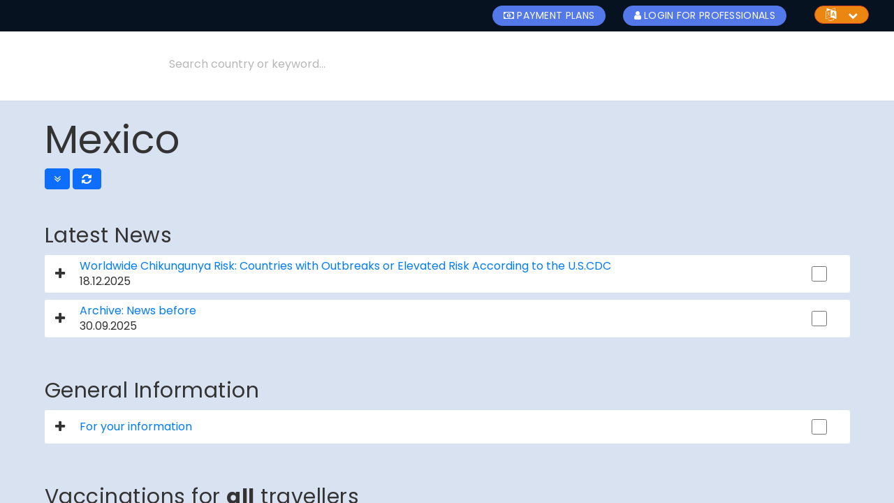

--- FILE ---
content_type: text/html; charset=utf-8
request_url: https://www.healthytravel.ch/country-iframe?pageurl=9E89634E-1D70-486E-8652-FC817D57593A&lang=en
body_size: 162730
content:

      <xpath expr="//title" position="replace">
        <title>Country - Mexico – HealthyTravel</title>
      </xpath><!DOCTYPE html>
<html lang="en-US" data-website-id="1" data-main-object="ir.ui.view(1244,)" data-add2cart-redirect="1">
    <head>
        <meta charset="utf-8"/>
        <meta http-equiv="X-UA-Compatible" content="IE=edge"/>
        <meta name="viewport" content="width=device-width, initial-scale=1"/>
        <meta name="generator" content="Odoo"/>
            
        <meta property="og:type" content="website"/>
        <meta property="og:title" content="Single Country Page | HealthyTravel"/>
        <meta property="og:site_name" content="HealthyTravel"/>
        <meta property="og:url" content="https://www.healthytravel.ch/country-iframe"/>
        <meta property="og:image" content="https://www.healthytravel.ch/web/image/website/1/logo?unique=cdec374"/>
            
        <meta name="twitter:card" content="summary_large_image"/>
        <meta name="twitter:title" content="Single Country Page | HealthyTravel"/>
        <meta name="twitter:image" content="https://www.healthytravel.ch/web/image/website/1/logo/300x300?unique=cdec374"/>
        
        <link rel="canonical" href="https://www.healthytravel.ch/country-iframe"/>
        
        <link rel="preconnect" href="https://fonts.gstatic.com/" crossorigin=""/>
        <title> Single Country Page | HealthyTravel </title>
        <link type="image/x-icon" rel="shortcut icon" href="/web/image/website/1/favicon?unique=cdec374"/>
        <link rel="preload" href="/web/static/src/libs/fontawesome/fonts/fontawesome-webfont.woff2?v=4.7.0" as="font" crossorigin=""/>
        <link type="text/css" rel="stylesheet" href="/web/assets/1/72a9624/web.assets_frontend.min.css"/>
        <script id="web.layout.odooscript" type="text/javascript">
            var odoo = {
                csrf_token: "f8d51923ca0a689f77ee0f6cda71f8abf291ac93o1800885609",
                debug: "",
            };
        </script>
        <script type="text/javascript">
            odoo.__session_info__ = {"is_admin": false, "is_system": false, "is_public": true, "is_website_user": true, "user_id": false, "is_frontend": true, "profile_session": null, "profile_collectors": null, "profile_params": null, "show_effect": true, "currencies": {"4": {"symbol": "CHF", "position": "before", "digits": [69, 2]}, "1": {"symbol": "$", "position": "before", "digits": [69, 2]}}, "bundle_params": {"lang": "en_US", "website_id": 1}, "websocket_worker_version": "17.0-3", "translationURL": "/website/translations", "cache_hashes": {"translations": "8efc2f5354dd33d2f0c4abbbce94c94e017efa2c"}, "geoip_country_code": "US", "geoip_phone_code": 1, "lang_url_code": "en"};
            if (!/(^|;\s)tz=/.test(document.cookie)) {
                const userTZ = Intl.DateTimeFormat().resolvedOptions().timeZone;
                document.cookie = `tz=${userTZ}; path=/`;
            }
        </script>
        <script type="text/javascript" defer="defer" src="/web/assets/1/2309f5a/web.assets_frontend_minimal.min.js" onerror="__odooAssetError=1"></script>
        <script type="text/javascript" defer="defer" data-src="/web/assets/1/3b80436/web.assets_frontend_lazy.min.js" onerror="__odooAssetError=1"></script>
        
        
    </head>
    <body id="freeda3dkja21sd" class="o_innerpage_body">



      <div id="wrapwrap" class="   ">
    <section class="position-relative">
        <header class="header_area header_padding">
            <div class="header_top top_two">
                <div class="container-fluid">
                    <div class="top_inner">
                        <div class="row align-items-center">
                            <div class="col-lg-4 col-md-4">
                            </div>
                            <div class="col-lg-8 col-md-8">
                                <div class="top_right text-right">
                                  <ul> 
                                  <li lass="top_links"><a href="/payment-plans" class="login-alt-btn"><i class="fa fa-money mr-1"></i>Payment Plans</a></li>
                                  <li class="top_links"><a href="/web/login" class="login-alt-btn"><i class="fa fa-user mr-1"></i>Login for Professionals</a></li>
                                  <li class="language"><a href="#" class="lang-btn"><i class="fa fa-language mr-2 font-18"></i><span class="header-lang d-none">en_US</span><i class="fa fa-chevron-down ml-2"></i></a>
                                    <ul class="dropdown_language">
                                        <li class="lang-item lang-item-6 lang-item-de current-lang lang-item-first">
                                          <a href="/country-iframe?pageurl=9E89634E-1D70-486E-8652-FC817D57593A&amp;lang=en" class="dropdown-item js_change_lang " data-url_code="en">
                                            <span>English (US)</span>
                                          </a>
                                        </li>
                                        <li class="lang-item lang-item-6 lang-item-de current-lang lang-item-first">
                                          <a href="/fr/country-iframe?pageurl=9E89634E-1D70-486E-8652-FC817D57593A&amp;lang=en" class="dropdown-item js_change_lang " data-url_code="fr">
                                            <span> Français</span>
                                          </a>
                                        </li>
                                        <li class="lang-item lang-item-6 lang-item-de current-lang lang-item-first">
                                          <a href="/de/country-iframe?pageurl=9E89634E-1D70-486E-8652-FC817D57593A&amp;lang=en" class="dropdown-item js_change_lang " data-url_code="de">
                                            <span> Deutsch</span>
                                          </a>
                                        </li>
                                        <li class="lang-item lang-item-6 lang-item-de current-lang lang-item-first">
                                          <a href="/it/country-iframe?pageurl=9E89634E-1D70-486E-8652-FC817D57593A&amp;lang=en" class="dropdown-item js_change_lang " data-url_code="it">
                                            <span> Italiano</span>
                                          </a>
                                        </li>
                                    </ul>
                                  </li>
                                </ul>
                              </div>
                            </div>
                        </div>
                    </div>
                </div>
            </div>
            <div class="header_middle sticky-header">
                <div class="container-fluid">
                    <div class="row align-items-center">
                        <div class="col-auto col-xs-6">
                            <div class="logo">
                                <a class="logo1" href="/"><img src="/website_healthytravel/static/src/img/logo/logo-white.png" alt="HealthyTravel.ch" loading="lazy"/></a>
                                <a class="logo2" href="/"><img src="/website_healthytravel/static/src/img/logo/logo-white.png" alt="HealthyTravel.ch" loading="lazy"/></a>
                            </div>
                        </div>
                        <div class="col">
                            <div class="search-container search_two">
                                <form action="/search-page">
                                    <div class="search_box">
                                        <input placeholder="Search country or keyword..." type="text" name="title" autocomplete="off"/>
                                        <button type="submit"><i class="fa fa-search"></i></button>
                                    </div>
                                </form>
                            </div>
                        </div>
                        <div class="col-xl-7 col-lg-6 col-md-5  nav-link">
                            <div class="middel_right">
                                <div>
                                    <ul>
    <li role="presentation" class="nav-item">
        <a role="menuitem" href="/healthy-travelling" class="nav-link ">
            <span>Healthy Travelling</span>
        </a>
    </li>
    <li role="presentation" class="nav-item">
        <a role="menuitem" href="/countries" class="nav-link ">
            <span>Countries</span>
        </a>
    </li>
    <li role="presentation" class="nav-item">
        <a role="menuitem" href="/latest-news" class="nav-link ">
            <span>News</span>
        </a>
    </li>
    <li role="presentation" class="nav-item">
        <a role="menuitem" href="/special-travellers" class="nav-link ">
            <span>Special travelers</span>
        </a>
    </li>
    <li role="presentation" class="nav-item">
        <a role="menuitem" href="/health-risks" class="nav-link ">
            <span>Health risks</span>
        </a>
    </li>
    <li role="presentation" class="nav-item">
        <a role="menuitem" href="/vaccinations" class="nav-link ">
            <span>Vaccinations</span>
        </a>
    </li>
    <li role="presentation" class="nav-item">
        <a role="menuitem" href="/ask-a-specialist" class="nav-link ">
            <span>Ask a specialist</span>
        </a>
    </li>
                                    </ul>
                                </div>
                            </div>
                        </div>
                        <div class="col text-right m-auto mini_cart_area">
                            <div class="text-right">
                                <div class="middel_right_info">
                                    <div class="mini_cart_wrapper">
                                        <a href="javascript:void(0)"><span class="fa fa-bars"></span></a>
                                    </div>
                                </div>
                            </div>
                        </div>
                    </div>
                </div>
            </div>
            <div class="mini_cart">
                    <div>
                        <div class="cart_close">
                            <div class="cart_text">
                                <h2>MENU</h2>
                            </div>
                            <div class="mini_cart_close">
                                <a href="javascript:void(0)"><i class="ion-android-close"></i></a>
                            </div>
                        </div>
                        <div class="search-container search_two my-3">
                            <form action="/search-page">
                                <div class="search_box">
                                    <input placeholder="Search country or keyword..." type="text" name="title"/>
                                    <button type="submit"><i class="fa fa-search"></i></button>
                                </div>
                            </form>
                        </div>
                        <div class="top_right for-mini-screen-dropdown mb-3">
                        <ul>
                        
                        <li class="top_links"><a href="/web/login"><i class="fa fa-user mr-1"></i>Login</a></li>  
                            <li class="language"><a href="#"><i class="fa fa-language mr-2 mt-1 font-18"></i><span class="header-lang d-none">en_US</span><i class="ion-ios-arrow-down"></i></a>
                                <ul class="dropdown_language">
                                    <li class="lang-item lang-item-6 lang-item-de current-lang lang-item-first">
                                      <a href="/country-iframe?pageurl=9E89634E-1D70-486E-8652-FC817D57593A&amp;lang=en" class="dropdown-item js_change_lang " data-url_code="en">
                                        <span>English (US)</span>
                                      </a>
                                    </li>
                                    <li class="lang-item lang-item-6 lang-item-de current-lang lang-item-first">
                                      <a href="/fr/country-iframe?pageurl=9E89634E-1D70-486E-8652-FC817D57593A&amp;lang=en" class="dropdown-item js_change_lang " data-url_code="fr">
                                        <span> Français</span>
                                      </a>
                                    </li>
                                    <li class="lang-item lang-item-6 lang-item-de current-lang lang-item-first">
                                      <a href="/de/country-iframe?pageurl=9E89634E-1D70-486E-8652-FC817D57593A&amp;lang=en" class="dropdown-item js_change_lang " data-url_code="de">
                                        <span> Deutsch</span>
                                      </a>
                                    </li>
                                    <li class="lang-item lang-item-6 lang-item-de current-lang lang-item-first">
                                      <a href="/it/country-iframe?pageurl=9E89634E-1D70-486E-8652-FC817D57593A&amp;lang=en" class="dropdown-item js_change_lang " data-url_code="it">
                                        <span> Italiano</span>
                                      </a>
                                    </li>
                                </ul>
                            </li>
                        </ul></div>
                        <ul class="offcanvas_main_menu for-mini-screen">
                            <li class="nav-item">
                                <a role="menuitem" href="/payment-plans" class="nav-link ">
                                    <span>Payment Plans</span>
                                </a>
                            </li>
    <li role="presentation" class="nav-item">
        <a role="menuitem" href="/healthy-travelling" class="nav-link ">
            <span>Healthy Travelling</span>
        </a>
    </li>
    <li role="presentation" class="nav-item">
        <a role="menuitem" href="/countries" class="nav-link ">
            <span>Countries</span>
        </a>
    </li>
    <li role="presentation" class="nav-item">
        <a role="menuitem" href="/latest-news" class="nav-link ">
            <span>News</span>
        </a>
    </li>
    <li role="presentation" class="nav-item">
        <a role="menuitem" href="/special-travellers" class="nav-link ">
            <span>Special travelers</span>
        </a>
    </li>
    <li role="presentation" class="nav-item">
        <a role="menuitem" href="/health-risks" class="nav-link ">
            <span>Health risks</span>
        </a>
    </li>
    <li role="presentation" class="nav-item">
        <a role="menuitem" href="/vaccinations" class="nav-link ">
            <span>Vaccinations</span>
        </a>
    </li>
    <li role="presentation" class="nav-item">
        <a role="menuitem" href="/ask-a-specialist" class="nav-link ">
            <span>Ask a specialist</span>
        </a>
    </li>
                        </ul>
                    </div>
             </div>
        </header>
        <div class="off_canvars_overlay"></div>
    </section>
  <main>
                    
        <div class="container">
          <p>
            <div class="account_dashboard">
                  <div class="row">
                    <div class="col-lg-12  col-md-12 col-sm-12">
                      <h1 class="display-4 deep-color" id="page-name">Mexico</h1>
                    </div>
                  </div>
                  <div class="row">
                    <div class="col-lg-12  col-md-12 col-sm-12">
                      <button class="btn btn-primary expand-all-div" title="open all">
                        <i class="fa fa-angle-double-down"></i>
                      </button>
                      <a class="btn btn-primary" href="#" onclick="window.location.reload();"><i class="fa fa-refresh"></i></a></div>
                  </div>
                  <div class="row">
                            <div class="col-sm-12">
                              <h3 class="mt-5 deep-color">Latest News</h3>
                              <div id="accordion_0" class="card__accordion course-faq mt-2 3"><div id="accordion_172219" class="card__accordion course-faq">
                    <div class="card card_dipult">
                      <div class="card-header card_accor " id="headingOne_172219">
                      <div class="row font-14">
                      <div class="col-10 col-lg-11  col-md-10 col-sm-10 d-flex text-middel">
                      <button class="btn btn-link collapsed  text-truncate d-inline-block" data-toggles="collapse" data-targets="collapseOne_172219" aria-expandeds="false" aria-controlss="collapseOne_172219" id="accordion_btn_172219">
                      <span data-heading="Latest News*|*Worldwide Chikungunya Risk: Countries with Outbreaks or Elevated Risk According to the U.S.CDC" title="Worldwide Chikungunya Risk: Countries with Outbreaks or Elevated Risk According to the U.S.CDC" class="d-inline-block w-100" style="color:#007BFF;">Worldwide Chikungunya Risk: Countries with Outbreaks or Elevated Risk According to the U.S.CDC</span><br/><span class="news-date">18.12.2025 </span><i class="fa fa-plus font-18"></i>
                  <i class="fa fa-minus font-18"></i>
                </button>
              </div><div class="col-2 col-lg col-md-1 col-sm-1 d-flex text-middel">
        <input class="bookmark-btn" value="0___79378___172219___4___V29ybGR3aWRlIENoaWt1bmd1bnlhIFJpc2s6IENvdW50cmllcyB3aXRoIE91dGJyZWFrcyBvciBFbGV2YXRlZCBSaXNrIEFjY29yZGluZyB0byB0aGUgVS5TLkNEQw==[base64]" type="checkbox"  title="bookmark page">
        </div></div></div><div id="collapseOne_172219" class="collapse " aria-labelledby="headingOne_172219" data-parent="#accordion_172219" >
          <div class="card-body p-2  pl-2 pl-xl-5 pl-lg-4 pl-md-3 pl-sm-2"><div class="container table-responsive"><p>&nbsp;</p><p>The US CDC has updated the areas at risk for chikungunya. As of 16 December, there is a&nbsp;<a href="https://wwwnc.cdc.gov/travel/notices" target="_blank">chikungunya travel health notice</a>&nbsp;for <strong><span style="color:#ed1c24;">outbreaks </span></strong>in: <br /></p><ul style="margin-left:30px;"><li>Cuba<br /></li><li>Sri Lanka<br /></li></ul><p>&nbsp;</p><p>Countries considered to have an <span style="color:#ed1c24;"><strong>elevated risk</strong></span> for chikungunya include:<br /></p><ul style="margin-left:30px;"><li>Brazil<br /></li><li>Colombia<br /></li><li>India<br /></li><li>Mexico<br /></li><li>Nigeria<br /></li><li>Pakistan<br /></li><li>Philippines<br /></li><li>Thailand </li></ul><p>&nbsp;</p></div><div id="accordion_172220" class="card__accordion course-faq">
                    <div class="card card_dipult">
                      <div class="card-header card_accor gray_card" id="headingOne_172220">
                      <div class="row font-14">
                      <div class="col-10 col-lg-11  col-md-10 col-sm-10 d-flex text-middel">
                      <button class="btn btn-link   text-truncate d-inline-block" data-toggles="collapse" data-targets="collapseOne_172220" aria-expandeds="false" aria-controlss="collapseOne_172220" id="accordion_btn_172220">
                      <span data-heading="Latest News*|*Worldwide Chikungunya Risk: Countries with Outbreaks or Elevated Risk According to the U.S.CDC*|*Consequences for travellers" title="Consequences for travellers" class="d-inline-block w-100" style="color:#007BFF;">Consequences for travellers</span><i class="fa fa-plus font-18"></i>
                  <i class="fa fa-minus font-18"></i>
                </button>
              </div><div class="col-2 col-lg col-md-1 col-sm-1 d-flex text-middel">
        <input class="bookmark-btn" value="[base64]" type="checkbox"  title="bookmark page">
        </div></div></div><div id="collapseOne_172220" class="collapse show" aria-labelledby="headingOne_172220" data-parent="#accordion_172220" >
          <div class="card-body p-2 pr-0 pl-2 pl-xl-5 pl-lg-4 pl-md-3 pl-sm-2"><div class="container table-responsive"><p>In addition to optimal mosquito bite prevention, the Swiss ECTM recommendation include: <br /></p><p>&nbsp;</p><p>Chikungunya vaccination is&nbsp;<strong>recommended&nbsp;</strong>for: <br /></p><ul style="margin-left:30px;"><li>Persons &gt;12 years of age travelling to an area with&nbsp;<strong>a&nbsp;chikungunya outbreak</strong>&nbsp;(see&nbsp;<a href="https://www.cdc.gov/chikungunya/data-maps/index.html" target="_blank">current outbreaks list of US CDC</a>).<br /></li><li>Laboratory workers who might be exposed to the virus.<br /></li></ul><p>&nbsp;</p><p>Chikungunya vaccination may be&nbsp;<strong>considered&nbsp;</strong>for:<br /></p><ul style="margin-left:30px;"><li>Persons &gt;12 years travelling or moving to an area with elevated risk for chikungunya (see list of&nbsp;<a href="https://www.cdc.gov/chikungunya/data-maps/index.html" target="_blank">countries with elevated risk of US CDC</a>) if planning to&nbsp;<strong>stay for an extended period of time or repeated stays&nbsp;</strong>(for example, cumulative period of 3 months or more).<br /></li></ul><p><strong>Of note: </strong><br /></p><ul style="margin-left:30px;"><li>Two chikungunya vaccines have been licensed in Europe but not yet in Switzerland.<br /></li><li>Consultation with a travel or tropical medicine specialist is advised. </li></ul><p>For details, see <a href="https://www.healthytravel.ch/gt-fl?attachment_id=Mzc4Mg==&amp;t=UERGNQ==&amp;download_file=Chikungunya_Vaccination_Statement_ECTM_EN_20251106.pdf" target="_blank">ECTM statement for chikungunya recommendation</a> or <a href="https://www.healthytravel.ch/gt-fl?attachment_id=Mzc4Nw==&amp;t=UERGNg==&amp;download_file=Chikungunya_SOP_Vaccination_HCW_ECTM_EN.pdf" target="_blank">SOP</a>.</p></div></div>
                </div>
              </div></div><div id="accordion_172221" class="card__accordion course-faq">
                    <div class="card card_dipult">
                      <div class="card-header card_accor gray_card" id="headingOne_172221">
                      <div class="row font-14">
                      <div class="col-10 col-lg-11  col-md-10 col-sm-10 d-flex text-middel">
                      <button class="btn btn-link   text-truncate d-inline-block" data-toggles="collapse" data-targets="collapseOne_172221" aria-expandeds="false" aria-controlss="collapseOne_172221" id="accordion_btn_172221">
                      <span data-heading="Latest News*|*Worldwide Chikungunya Risk: Countries with Outbreaks or Elevated Risk According to the U.S.CDC*|*References" title="References" class="d-inline-block w-100" style="color:#007BFF;">References</span><i class="fa fa-plus font-18"></i>
                  <i class="fa fa-minus font-18"></i>
                </button>
              </div><div class="col-2 col-lg col-md-1 col-sm-1 d-flex text-middel">
        <input class="bookmark-btn" value="1___172219___172221___4___UmVmZXJlbmNlcw==___PGEgaHJlZj0iaHR0cHM6Ly93d3cuY2RjLmdvdi9jaGlrdW5ndW55YS9kYXRhLW1hcHMvaW5kZXguaHRtbCIgdGFyZ2V0PSJfYmxhbmsiPkNEQywgMTYuMTIuMjAyNTwvYT4gfCBTd2lzcyBFQ1RN" type="checkbox"  title="bookmark page">
        </div></div></div><div id="collapseOne_172221" class="collapse show" aria-labelledby="headingOne_172221" data-parent="#accordion_172221" >
          <div class="card-body p-2 pr-0 pl-2 pl-xl-5 pl-lg-4 pl-md-3 pl-sm-2"><div class="container table-responsive"><a href="https://www.cdc.gov/chikungunya/data-maps/index.html" target="_blank">CDC, 16.12.2025</a> | Swiss ECTM</div></div>
                </div>
              </div></div></div>
                </div>
              </div></div><div id="accordion_116964" class="card__accordion course-faq">
                    <div class="card card_dipult">
                      <div class="card-header card_accor " id="headingOne_116964">
                      <div class="row font-14">
                      <div class="col-10 col-lg-11  col-md-10 col-sm-10 d-flex text-middel">
                      <button class="btn btn-link collapsed  text-truncate d-inline-block" data-toggles="collapse" data-targets="collapseOne_116964" aria-expandeds="false" aria-controlss="collapseOne_116964" id="accordion_btn_116964">
                      <span data-heading="Latest News*|*Archive: News before" title="Archive: News before" class="d-inline-block w-100" style="color:#007BFF;">Archive: News before</span><br/><span class="news-date">30.09.2025 </span><i class="fa fa-plus font-18"></i>
                  <i class="fa fa-minus font-18"></i>
                </button>
              </div><div class="col-2 col-lg col-md-1 col-sm-1 d-flex text-middel">
        <input class="bookmark-btn" value="0___79378___116964___18___QXJjaGl2ZTogTmV3cyBiZWZvcmU=___" type="checkbox"  title="bookmark page">
        </div></div></div><div id="collapseOne_116964" class="collapse " aria-labelledby="headingOne_116964" data-parent="#accordion_116964" >
          <div class="card-body p-2  pl-2 pl-xl-5 pl-lg-4 pl-md-3 pl-sm-2"><div id="accordion_164401" class="card__accordion course-faq">
                    <div class="card card_dipult">
                      <div class="card-header card_accor gray_card" id="headingOne_164401">
                      <div class="row font-14">
                      <div class="col-10 col-lg-11  col-md-10 col-sm-10 d-flex text-middel">
                      <button class="btn btn-link collapsed  text-truncate d-inline-block" data-toggles="collapse" data-targets="collapseOne_164401" aria-expandeds="false" aria-controlss="collapseOne_164401" id="accordion_btn_164401">
                      <span data-heading="Latest News*|*Archive: News before*|*Mexico: Human rabies following cow bite" title="Mexico: Human rabies following cow bite" class="d-inline-block w-100" style="color:#007BFF;">Mexico: Human rabies following cow bite</span><br/><span class="news-date">04.09.2025 </span><i class="fa fa-plus font-18"></i>
                  <i class="fa fa-minus font-18"></i>
                </button>
              </div><div class="col-2 col-lg col-md-1 col-sm-1 d-flex text-middel">
        <input class="bookmark-btn" value="[base64]" type="checkbox"  title="bookmark page">
        </div></div></div><div id="collapseOne_164401" class="collapse " aria-labelledby="headingOne_164401" data-parent="#accordion_164401" >
          <div class="card-body p-2 pr-0 pl-2 pl-xl-5 pl-lg-4 pl-md-3 pl-sm-2"><div class="container table-responsive"><p>A 68-year-old man from Tonila, Jalisco, contracted rabies after being bitten by a cow in May 2025. <br /></p><p>&nbsp;</p><p>Although Mexico became the first country in the world to receive validation from WHO for eliminating dog-transmitted rabies as a public health problem. (<a href="https://www.who.int/news/item/21-12-2019-mexico-is-free-from-human-rabies-transmitted-by-dogs" target="_blank">Mexico is free from human rabies transmitted by&nbsp;dogs</a>).</p><p>&nbsp;</p><p>In 2024, rabies was confirmed in 257 cattle, 14 horses, 6 sheep, 1 goat, 23 hematophagous bats (<em>Desmodus rotundus</em>), 3 insectivorous bats, and 1 frugivorous bat.&nbsp;</p></div><div id="accordion_164402" class="card__accordion course-faq">
                    <div class="card card_dipult">
                      <div class="card-header card_accor gray_card" id="headingOne_164402">
                      <div class="row font-14">
                      <div class="col-10 col-lg-11  col-md-10 col-sm-10 d-flex text-middel">
                      <button class="btn btn-link   text-truncate d-inline-block" data-toggles="collapse" data-targets="collapseOne_164402" aria-expandeds="false" aria-controlss="collapseOne_164402" id="accordion_btn_164402">
                      <span data-heading="Latest News*|*Archive: News before*|*Mexico: Human rabies following cow bite*|*Consequences for travellers" title="Consequences for travellers" class="d-inline-block w-100" style="color:#007BFF;">Consequences for travellers</span><i class="fa fa-plus font-18"></i>
                  <i class="fa fa-minus font-18"></i>
                </button>
              </div><div class="col-2 col-lg col-md-1 col-sm-1 d-flex text-middel">
        <input class="bookmark-btn" value="[base64]" type="checkbox"  title="bookmark page">
        </div></div></div><div id="collapseOne_164402" class="collapse show" aria-labelledby="headingOne_164402" data-parent="#accordion_164402" >
          <div class="card-body p-2 pr-0 pl-2 pl-xl-5 pl-lg-4 pl-md-3 pl-sm-2"><div class="container table-responsive"><p><strong>Prevention</strong>: Avoid contact with animals and do not feed them! Travelers are advised to get a pre-exposure vaccination, especially those at higher risk, such as individuals working with animals, riding two-wheelers, visiting remote areas, young children, cave explorers, or anyone who may come into contact with bats. </p><p>&nbsp;</p><p><strong>Behavior after exposure:</strong>&nbsp;After an animal bite/scratch: immediately wash the wound with water and soap for 15 minutes, then disinfect and in any case visit a high-quality medical center for post-exposure vaccination as soon as possible!</p></div></div>
                </div>
              </div></div><div id="accordion_164403" class="card__accordion course-faq">
                    <div class="card card_dipult">
                      <div class="card-header card_accor gray_card" id="headingOne_164403">
                      <div class="row font-14">
                      <div class="col-10 col-lg-11  col-md-10 col-sm-10 d-flex text-middel">
                      <button class="btn btn-link   text-truncate d-inline-block" data-toggles="collapse" data-targets="collapseOne_164403" aria-expandeds="false" aria-controlss="collapseOne_164403" id="accordion_btn_164403">
                      <span data-heading="Latest News*|*Archive: News before*|*Mexico: Human rabies following cow bite*|*References" title="References" class="d-inline-block w-100" style="color:#007BFF;">References</span><i class="fa fa-plus font-18"></i>
                  <i class="fa fa-minus font-18"></i>
                </button>
              </div><div class="col-2 col-lg col-md-1 col-sm-1 d-flex text-middel">
        <input class="bookmark-btn" value="2___164401___164403___4___UmVmZXJlbmNlcw==___PGEgaHJlZj0iaHR0cHM6Ly9iZWFjb25iaW8ub3JnL2VuL2V2ZW50Lz9ldmVudGlkPTk0ZjRiZDQxLTM4ZjgtNGI2Ny04YmZjLWY3OGU2MTczOGQ0YiZhbXA7IiB0YXJnZXQ9Il9ibGFuayI+VmlhIEJlYWNvbiwgMS45LjIwMjU8L2E+" type="checkbox"  title="bookmark page">
        </div></div></div><div id="collapseOne_164403" class="collapse show" aria-labelledby="headingOne_164403" data-parent="#accordion_164403" >
          <div class="card-body p-2 pr-0 pl-2 pl-xl-5 pl-lg-4 pl-md-3 pl-sm-2"><div class="container table-responsive"><a href="https://beaconbio.org/en/event/?eventid=94f4bd41-38f8-4b67-8bfc-f78e61738d4b&amp;" target="_blank">Via Beacon, 1.9.2025</a></div></div>
                </div>
              </div></div></div>
                </div>
              </div></div><div id="accordion_161099" class="card__accordion course-faq">
                    <div class="card card_dipult">
                      <div class="card-header card_accor gray_card" id="headingOne_161099">
                      <div class="row font-14">
                      <div class="col-10 col-lg-11  col-md-10 col-sm-10 d-flex text-middel">
                      <button class="btn btn-link collapsed  text-truncate d-inline-block" data-toggles="collapse" data-targets="collapseOne_161099" aria-expandeds="false" aria-controlss="collapseOne_161099" id="accordion_btn_161099">
                      <span data-heading="Latest News*|*Archive: News before*|*South America: Adjustment of yellow fever risk areas due to increasing transmission" title="South America: Adjustment of yellow fever risk areas due to increasing transmission" class="d-inline-block w-100" style="color:#007BFF;">South America: Adjustment of yellow fever risk areas due to increasing transmission</span><br/><span class="news-date">23.06.2025 </span><i class="fa fa-plus font-18"></i>
                  <i class="fa fa-minus font-18"></i>
                </button>
              </div><div class="col-2 col-lg col-md-1 col-sm-1 d-flex text-middel">
        <input class="bookmark-btn" value="1___116964___161099___8___U291dGggQW1lcmljYTogQWRqdXN0bWVudCBvZiB5ZWxsb3cgZmV2ZXIgcmlzayBhcmVhcyBkdWUgdG8gaW5jcmVhc2luZyB0cmFuc21pc3Npb24=[base64]" type="checkbox"  title="bookmark page">
        </div></div></div><div id="collapseOne_161099" class="collapse " aria-labelledby="headingOne_161099" data-parent="#accordion_161099" >
          <div class="card-body p-2 pr-0 pl-2 pl-xl-5 pl-lg-4 pl-md-3 pl-sm-2"><div class="container table-responsive"><p>Following the significant increase in yellow fever cases in 2025 (see EpiNews 13 June 2025), the Swiss Expert Committee for Travel Medicine has adapted the risk areas where yellow fever vaccination is recommended. Notably, <strong>in addition</strong> to previously identified areas, the revised recommendations now include the following newly designated risk areas: <br /></p><p><strong>All countries:</strong><br /></p><ul style="margin-left:30px;"><li>expansion of risk for stays up to <strong><span style="color:#ed1c24;">2&rsquo;500m</span></strong> elevation in all countries<br /></li><li><span style="color:#ed1c24;">vaccination may be considered for regions marked in green</span> on the CDC map<br /></li></ul><p><strong>Peru</strong>: <span style="color:#ed1c24;">Machu Picchu and all Inca trails</span> </p><p><strong>Colombia</strong>: <span style="color:#ed1c24;">islands of San Andr&eacute;s and Providencia, stays in all national parcs (new entry requirement!)</span></p></div><div id="accordion_161100" class="card__accordion course-faq">
                    <div class="card card_dipult">
                      <div class="card-header card_accor gray_card" id="headingOne_161100">
                      <div class="row font-14">
                      <div class="col-10 col-lg-11  col-md-10 col-sm-10 d-flex text-middel">
                      <button class="btn btn-link   text-truncate d-inline-block" data-toggles="collapse" data-targets="collapseOne_161100" aria-expandeds="false" aria-controlss="collapseOne_161100" id="accordion_btn_161100">
                      <span data-heading="Latest News*|*Archive: News before*|*South America: Adjustment of yellow fever risk areas due to increasing transmission*|*Consequences for travellers" title="Consequences for travellers" class="d-inline-block w-100" style="color:#007BFF;">Consequences for travellers</span><i class="fa fa-plus font-18"></i>
                  <i class="fa fa-minus font-18"></i>
                </button>
              </div><div class="col-2 col-lg col-md-1 col-sm-1 d-flex text-middel">
        <input class="bookmark-btn" value="[base64]" type="checkbox"  title="bookmark page">
        </div></div></div><div id="collapseOne_161100" class="collapse show" aria-labelledby="headingOne_161100" data-parent="#accordion_161100" >
          <div class="card-body p-2 pr-0 pl-2 pl-xl-5 pl-lg-4 pl-md-3 pl-sm-2"><div class="container table-responsive"><p>For details, see yellow fever recommendations and countries&rsquo; entry requirements at the respective country page on <a href="http://www.healthytravel.ch">www.healthytravel.ch</a>&nbsp;and CDC map.</p><p>&nbsp;</p><p>&nbsp;</p></div><p class="d-flex pdf-link"><img src="/gt-img/?image_id=15956&t=Image" loading="lazy" alt="yellow-fever-south-america.png"></p></div>
                </div>
              </div></div><div id="accordion_161101" class="card__accordion course-faq">
                    <div class="card card_dipult">
                      <div class="card-header card_accor gray_card" id="headingOne_161101">
                      <div class="row font-14">
                      <div class="col-10 col-lg-11  col-md-10 col-sm-10 d-flex text-middel">
                      <button class="btn btn-link   text-truncate d-inline-block" data-toggles="collapse" data-targets="collapseOne_161101" aria-expandeds="false" aria-controlss="collapseOne_161101" id="accordion_btn_161101">
                      <span data-heading="Latest News*|*Archive: News before*|*South America: Adjustment of yellow fever risk areas due to increasing transmission*|*References" title="References" class="d-inline-block w-100" style="color:#007BFF;">References</span><i class="fa fa-plus font-18"></i>
                  <i class="fa fa-minus font-18"></i>
                </button>
              </div><div class="col-2 col-lg col-md-1 col-sm-1 d-flex text-middel">
        <input class="bookmark-btn" value="2___161099___161101___4___UmVmZXJlbmNlcw==___U3dpc3MgRUNUTSwgSnVuZSAyMDI1" type="checkbox"  title="bookmark page">
        </div></div></div><div id="collapseOne_161101" class="collapse show" aria-labelledby="headingOne_161101" data-parent="#accordion_161101" >
          <div class="card-body p-2 pr-0 pl-2 pl-xl-5 pl-lg-4 pl-md-3 pl-sm-2"><div class="container table-responsive">Swiss ECTM, June 2025</div></div>
                </div>
              </div></div></div>
                </div>
              </div></div><div id="accordion_160156" class="card__accordion course-faq">
                    <div class="card card_dipult">
                      <div class="card-header card_accor gray_card" id="headingOne_160156">
                      <div class="row font-14">
                      <div class="col-10 col-lg-11  col-md-10 col-sm-10 d-flex text-middel">
                      <button class="btn btn-link collapsed  text-truncate d-inline-block" data-toggles="collapse" data-targets="collapseOne_160156" aria-expandeds="false" aria-controlss="collapseOne_160156" id="accordion_btn_160156">
                      <span data-heading="Latest News*|*Archive: News before*|*Mexiko: Local transmitted malaria cases in Oaxaca" title="Mexiko: Local transmitted malaria cases in Oaxaca" class="d-inline-block w-100" style="color:#007BFF;">Mexiko: Local transmitted malaria cases in Oaxaca</span><br/><span class="news-date">13.06.2025 </span><i class="fa fa-plus font-18"></i>
                  <i class="fa fa-minus font-18"></i>
                </button>
              </div><div class="col-2 col-lg col-md-1 col-sm-1 d-flex text-middel">
        <input class="bookmark-btn" value="1___116964___160156___14___TWV4aWtvOiBMb2NhbCB0cmFuc21pdHRlZCBtYWxhcmlhIGNhc2VzIGluIE9heGFjYQ==[base64]" type="checkbox"  title="bookmark page">
        </div></div></div><div id="collapseOne_160156" class="collapse " aria-labelledby="headingOne_160156" data-parent="#accordion_160156" >
          <div class="card-body p-2 pr-0 pl-2 pl-xl-5 pl-lg-4 pl-md-3 pl-sm-2"><div class="container table-responsive">In Oaxaca, an increase in autochthonous malaria cases was detected, rising from 3 in 2023 to 11 in 2024, in addition to 88 imported cases. Nationally, an increase in cases was observed, with 576 in 2024, representing a 92.6% increase compared to 2023. San Pedro Tapanatepec, Oaxaca, is a municipality with recurrent local transmission.</div><div id="accordion_160157" class="card__accordion course-faq">
                    <div class="card card_dipult">
                      <div class="card-header card_accor gray_card" id="headingOne_160157">
                      <div class="row font-14">
                      <div class="col-10 col-lg-11  col-md-10 col-sm-10 d-flex text-middel">
                      <button class="btn btn-link   text-truncate d-inline-block" data-toggles="collapse" data-targets="collapseOne_160157" aria-expandeds="false" aria-controlss="collapseOne_160157" id="accordion_btn_160157">
                      <span data-heading="Latest News*|*Archive: News before*|*Mexiko: Local transmitted malaria cases in Oaxaca*|*Consequences for travellers" title="Consequences for travellers" class="d-inline-block w-100" style="color:#007BFF;">Consequences for travellers</span><i class="fa fa-plus font-18"></i>
                  <i class="fa fa-minus font-18"></i>
                </button>
              </div><div class="col-2 col-lg col-md-1 col-sm-1 d-flex text-middel">
        <input class="bookmark-btn" value="[base64]" type="checkbox"  title="bookmark page">
        </div></div></div><div id="collapseOne_160157" class="collapse show" aria-labelledby="headingOne_160157" data-parent="#accordion_160157" >
          <div class="card-body p-2 pr-0 pl-2 pl-xl-5 pl-lg-4 pl-md-3 pl-sm-2"><div class="container table-responsive"><p>Optimal mosquito bite prevention 24/7 is recommended also against other mosquito borne diseases. </p><p>&nbsp;</p><p>In case of fever, malaria should be ruled out by blood tests.</p></div></div>
                </div>
              </div></div><div id="accordion_160158" class="card__accordion course-faq">
                    <div class="card card_dipult">
                      <div class="card-header card_accor gray_card" id="headingOne_160158">
                      <div class="row font-14">
                      <div class="col-10 col-lg-11  col-md-10 col-sm-10 d-flex text-middel">
                      <button class="btn btn-link   text-truncate d-inline-block" data-toggles="collapse" data-targets="collapseOne_160158" aria-expandeds="false" aria-controlss="collapseOne_160158" id="accordion_btn_160158">
                      <span data-heading="Latest News*|*Archive: News before*|*Mexiko: Local transmitted malaria cases in Oaxaca*|*References" title="References" class="d-inline-block w-100" style="color:#007BFF;">References</span><i class="fa fa-plus font-18"></i>
                  <i class="fa fa-minus font-18"></i>
                </button>
              </div><div class="col-2 col-lg col-md-1 col-sm-1 d-flex text-middel">
        <input class="bookmark-btn" value="2___160156___160158___4___UmVmZXJlbmNlcw==___VmlhIEhSIFJhZGFy" type="checkbox"  title="bookmark page">
        </div></div></div><div id="collapseOne_160158" class="collapse show" aria-labelledby="headingOne_160158" data-parent="#accordion_160158" >
          <div class="card-body p-2 pr-0 pl-2 pl-xl-5 pl-lg-4 pl-md-3 pl-sm-2"><div class="container table-responsive">Via HR Radar</div></div>
                </div>
              </div></div></div>
                </div>
              </div></div><div id="accordion_153057" class="card__accordion course-faq">
                    <div class="card card_dipult">
                      <div class="card-header card_accor gray_card" id="headingOne_153057">
                      <div class="row font-14">
                      <div class="col-10 col-lg-11  col-md-10 col-sm-10 d-flex text-middel">
                      <button class="btn btn-link collapsed  text-truncate d-inline-block" data-toggles="collapse" data-targets="collapseOne_153057" aria-expandeds="false" aria-controlss="collapseOne_153057" id="accordion_btn_153057">
                      <span data-heading="Latest News*|*Archive: News before*|*Americas Region: Yellow fever alert" title="Americas Region: Yellow fever alert" class="d-inline-block w-100" style="color:#007BFF;">Americas Region: Yellow fever alert</span><br/><span class="news-date">13.02.2025 </span><i class="fa fa-plus font-18"></i>
                  <i class="fa fa-minus font-18"></i>
                </button>
              </div><div class="col-2 col-lg col-md-1 col-sm-1 d-flex text-middel">
        <input class="bookmark-btn" value="1___116964___153057___20___QW1lcmljYXMgUmVnaW9uOiBZZWxsb3cgZmV2ZXIgYWxlcnQ=[base64]" type="checkbox"  title="bookmark page">
        </div></div></div><div id="collapseOne_153057" class="collapse " aria-labelledby="headingOne_153057" data-parent="#accordion_153057" >
          <div class="card-body p-2 pr-0 pl-2 pl-xl-5 pl-lg-4 pl-md-3 pl-sm-2"><div class="container table-responsive"><p>The Pan American Health Organization (PAHO) has issued an alert due to an <strong>increase in human cases of yellow fever (YF) in the last months of 2024 and beginning of 2025 </strong>in countries in the Region of Americas. <br /></p><p>&nbsp;</p><p>In the first 4 weeks of 2025:</p><ul style="margin-left:30px;"><li>17 confirmed human cases of YF have been reported in: <strong>Brazil </strong>(8 cases, incl. 4 deaths, all in state S&atilde;o Paulo), <strong>Colombia </strong>(8 cases, incl. 2 deaths), and <strong>Peru </strong>(1 death). <br /></li><li>Cumulatively in 2024:<br />61 human YF cases were confirmed the Americas Region. Out of them, at least 7 cases had history of vaccination. Cases were reported in <strong>Bolivia </strong>(8 cases incl. 4 death), <strong>Brazil </strong>(8 cases incl. 4 death), <strong>Colombia </strong>(23 cases incl. 13 deaths), <strong>Guyana </strong>(3 cases) and <strong>Peru </strong>(19 cases, incl. 9 deaths). </li></ul><p>&nbsp;</p><p><strong>Yellow fever cases in humans in the Americas Region, between January 2020 and January 2025:</strong></p><p><strong>&nbsp;</strong></p></div><p class="d-flex pdf-link"><img src="/gt-img/?image_id=14102&t=Image" loading="lazy" alt="panayfs_page-0001.jpg"></p><div id="accordion_153058" class="card__accordion course-faq">
                    <div class="card card_dipult">
                      <div class="card-header card_accor gray_card" id="headingOne_153058">
                      <div class="row font-14">
                      <div class="col-10 col-lg-11  col-md-10 col-sm-10 d-flex text-middel">
                      <button class="btn btn-link   text-truncate d-inline-block" data-toggles="collapse" data-targets="collapseOne_153058" aria-expandeds="false" aria-controlss="collapseOne_153058" id="accordion_btn_153058">
                      <span data-heading="Latest News*|*Archive: News before*|*Americas Region: Yellow fever alert*|*Consequences for travellers" title="Consequences for travellers" class="d-inline-block w-100" style="color:#007BFF;">Consequences for travellers</span><i class="fa fa-plus font-18"></i>
                  <i class="fa fa-minus font-18"></i>
                </button>
              </div><div class="col-2 col-lg col-md-1 col-sm-1 d-flex text-middel">
        <input class="bookmark-btn" value="[base64]" type="checkbox"  title="bookmark page">
        </div></div></div><div id="collapseOne_153058" class="collapse show" aria-labelledby="headingOne_153058" data-parent="#accordion_153058" >
          <div class="card-body p-2 pr-0 pl-2 pl-xl-5 pl-lg-4 pl-md-3 pl-sm-2"><div class="container table-responsive">Vaccination against yellow fever is strongly recommended for all travellers to regions where yellow fever occurs, even if it is not a mandatory entry requirement of the country. The details can be found in the respective countries on&nbsp;<a href="http://www.healthytravel.ch/" target="_blank">www.healthytravel.ch</a>. </div></div>
                </div>
              </div></div><div id="accordion_153059" class="card__accordion course-faq">
                    <div class="card card_dipult">
                      <div class="card-header card_accor gray_card" id="headingOne_153059">
                      <div class="row font-14">
                      <div class="col-10 col-lg-11  col-md-10 col-sm-10 d-flex text-middel">
                      <button class="btn btn-link   text-truncate d-inline-block" data-toggles="collapse" data-targets="collapseOne_153059" aria-expandeds="false" aria-controlss="collapseOne_153059" id="accordion_btn_153059">
                      <span data-heading="Latest News*|*Archive: News before*|*Americas Region: Yellow fever alert*|*References" title="References" class="d-inline-block w-100" style="color:#007BFF;">References</span><i class="fa fa-plus font-18"></i>
                  <i class="fa fa-minus font-18"></i>
                </button>
              </div><div class="col-2 col-lg col-md-1 col-sm-1 d-flex text-middel">
        <input class="bookmark-btn" value="2___153057___153059___4___UmVmZXJlbmNlcw==___PGEgaHJlZj0iaHR0cHM6Ly93d3cucGFoby5vcmcvc2l0ZXMvZGVmYXVsdC9maWxlcy8yMDI1LTAyLzIwMjUtZmViLTMtcGhlLWVwaS1hbGVydC15ZWxsb3ctZmV2ZXJlbmZpbmFsXzEucGRmIiB0YXJnZXQ9Il9ibGFuayI+UEFITywgMy4yLjIwMjU8L2E+" type="checkbox"  title="bookmark page">
        </div></div></div><div id="collapseOne_153059" class="collapse show" aria-labelledby="headingOne_153059" data-parent="#accordion_153059" >
          <div class="card-body p-2 pr-0 pl-2 pl-xl-5 pl-lg-4 pl-md-3 pl-sm-2"><div class="container table-responsive"><a href="https://www.paho.org/sites/default/files/2025-02/2025-feb-3-phe-epi-alert-yellow-feverenfinal_1.pdf" target="_blank">PAHO, 3.2.2025</a></div></div>
                </div>
              </div></div></div>
                </div>
              </div></div><div id="accordion_153295" class="card__accordion course-faq">
                    <div class="card card_dipult">
                      <div class="card-header card_accor gray_card" id="headingOne_153295">
                      <div class="row font-14">
                      <div class="col-10 col-lg-11  col-md-10 col-sm-10 d-flex text-middel">
                      <button class="btn btn-link collapsed  text-truncate d-inline-block" data-toggles="collapse" data-targets="collapseOne_153295" aria-expandeds="false" aria-controlss="collapseOne_153295" id="accordion_btn_153295">
                      <span data-heading="Latest News*|*Archive: News before*|*Americas Region: Risk of dengue outbreaks due to increased circulation of DENV-3" title="Americas Region: Risk of dengue outbreaks due to increased circulation of DENV-3" class="d-inline-block w-100" style="color:#007BFF;">Americas Region: Risk of dengue outbreaks due to increased circulation of DENV-3</span><br/><span class="news-date">13.02.2025 </span><i class="fa fa-plus font-18"></i>
                  <i class="fa fa-minus font-18"></i>
                </button>
              </div><div class="col-2 col-lg col-md-1 col-sm-1 d-flex text-middel">
        <input class="bookmark-btn" value="1___116964___153295___22___QW1lcmljYXMgUmVnaW9uOiBSaXNrIG9mIGRlbmd1ZSBvdXRicmVha3MgZHVlIHRvIGluY3JlYXNlZCBjaXJjdWxhdGlvbiBvZiBERU5WLTM=[base64]" type="checkbox"  title="bookmark page">
        </div></div></div><div id="collapseOne_153295" class="collapse " aria-labelledby="headingOne_153295" data-parent="#accordion_153295" >
          <div class="card-body p-2 pr-0 pl-2 pl-xl-5 pl-lg-4 pl-md-3 pl-sm-2"><div class="container table-responsive"><p>Given the risk of an increase in the circulation of dengue serotype DENV-3 in the southern hemisphere of the Americas Region during the peak dengue season, the Pan American Health Organization / World Health Organization (PAHO/WHO) urges Member States to prepare for a possible increase in cases and ensure early diagnosis and timely care dengue and other arbovirus cases, in order to prevent severe cases and deaths associated with these diseases.</p><p>&nbsp;</p><p>The occurrence and magnitude of dengue outbreaks are usually associated with the introduction or increase in circulation of a serotype other than the one that previously predominated in an affected region. </p><p>&nbsp;</p><p>For details, see <a href="https://www.paho.org/sites/default/files/2025-02/2025-feb-7-phe-epi-alert-dengue-final2.pdf" target="_blank">PAHO publication</a>.</p></div><div id="accordion_153296" class="card__accordion course-faq">
                    <div class="card card_dipult">
                      <div class="card-header card_accor gray_card" id="headingOne_153296">
                      <div class="row font-14">
                      <div class="col-10 col-lg-11  col-md-10 col-sm-10 d-flex text-middel">
                      <button class="btn btn-link   text-truncate d-inline-block" data-toggles="collapse" data-targets="collapseOne_153296" aria-expandeds="false" aria-controlss="collapseOne_153296" id="accordion_btn_153296">
                      <span data-heading="Latest News*|*Archive: News before*|*Americas Region: Risk of dengue outbreaks due to increased circulation of DENV-3*|*Consequences for travellers" title="Consequences for travellers" class="d-inline-block w-100" style="color:#007BFF;">Consequences for travellers</span><i class="fa fa-plus font-18"></i>
                  <i class="fa fa-minus font-18"></i>
                </button>
              </div><div class="col-2 col-lg col-md-1 col-sm-1 d-flex text-middel">
        <input class="bookmark-btn" value="[base64]" type="checkbox"  title="bookmark page">
        </div></div></div><div id="collapseOne_153296" class="collapse show" aria-labelledby="headingOne_153296" data-parent="#accordion_153296" >
          <div class="card-body p-2 pr-0 pl-2 pl-xl-5 pl-lg-4 pl-md-3 pl-sm-2"><div class="container table-responsive"><p><strong>Prevention</strong>: Optimal <strong><a href="https://www.healthytravel.ch/get-file?attachment_id=543&amp;download_file=EKRM_Factsheet_Layperson_EN_Mosquito-and-tick-bite-protection.pdf" target="_blank">mosquito protection</a></strong> 24/7, also in cities (also against other mosquito-borne diseases such as <a href="https://www.healthytravel.ch/get-file?attachment_id=548&amp;download_file=EKRM_Factsheet_Layperson_EN_Zika.pdf" target="_blank">Zika</a>, <a href="https://www.healthytravel.ch/get-file?attachment_id=546&amp;download_file=EKRM_Factsheet_Layperson_EN_Chikungunya.pdf" target="_blank">chikungunya</a>, oropouche, <a href="https://www.healthytravel.ch/get-file?attachment_id=542&amp;download_file=EKRM_Factsheet_Layperson_EN_Malaria.pdf" target="_blank">malaria</a>).<br /></p><p>&nbsp;</p><p>In case of fever, ensure adequate hydration and apply paracetamol products. If you have a fever, avoid tak-ing medications containing acetylsalicylic acid (e.g., Aspirin&reg;), as this can increase the risk of bleeding during a dengue infection. However, do not stop tak-ing medications containing acetylsalicylic acid if it is already part of your regular treatment for an underly-ing condition.</p><p><strong>&nbsp;</strong></p><p><strong>Note on vaccination against dengue fever with Qdenga&reg;:</strong><br /></p><ul style="margin-left:30px;"><li>The Swiss Expert Committee for Travel Medicine (ECTM) recommends a vaccination with Qdenga&reg; only for travelers from 6 years old who have evi-dence of previous dengue infection and who will be exposed in a region with significant dengue transmission.&nbsp;<br /></li><li>Studies have shown reduced seroprotection against dengue serotype DENV-3 in patient vac-cinated with Qdenga&reg;, especially in dengue-na&iuml;ve individuals.<br /></li></ul><p>&nbsp;</p><p>For details, see <a href="https://smw.ch/index.php/smw/article/view/3858" target="_blank">ECTM Statement</a>.<br /><br /></p></div></div>
                </div>
              </div></div><div id="accordion_153297" class="card__accordion course-faq">
                    <div class="card card_dipult">
                      <div class="card-header card_accor gray_card" id="headingOne_153297">
                      <div class="row font-14">
                      <div class="col-10 col-lg-11  col-md-10 col-sm-10 d-flex text-middel">
                      <button class="btn btn-link   text-truncate d-inline-block" data-toggles="collapse" data-targets="collapseOne_153297" aria-expandeds="false" aria-controlss="collapseOne_153297" id="accordion_btn_153297">
                      <span data-heading="Latest News*|*Archive: News before*|*Americas Region: Risk of dengue outbreaks due to increased circulation of DENV-3*|*References" title="References" class="d-inline-block w-100" style="color:#007BFF;">References</span><i class="fa fa-plus font-18"></i>
                  <i class="fa fa-minus font-18"></i>
                </button>
              </div><div class="col-2 col-lg col-md-1 col-sm-1 d-flex text-middel">
        <input class="bookmark-btn" value="2___153295___153297___4___UmVmZXJlbmNlcw==[base64]" type="checkbox"  title="bookmark page">
        </div></div></div><div id="collapseOne_153297" class="collapse show" aria-labelledby="headingOne_153297" data-parent="#accordion_153297" >
          <div class="card-body p-2 pr-0 pl-2 pl-xl-5 pl-lg-4 pl-md-3 pl-sm-2"><div class="container table-responsive"><a href="https://www.paho.org/en/documents/epidemiological-alert-risk-dengue-outbreaks-due-increased-circulation-denv-3-americas" target="_blank">PAHO, 10.2.2025</a></div></div>
                </div>
              </div></div></div>
                </div>
              </div></div><div id="accordion_151248" class="card__accordion course-faq">
                    <div class="card card_dipult">
                      <div class="card-header card_accor gray_card" id="headingOne_151248">
                      <div class="row font-14">
                      <div class="col-10 col-lg-11  col-md-10 col-sm-10 d-flex text-middel">
                      <button class="btn btn-link collapsed  text-truncate d-inline-block" data-toggles="collapse" data-targets="collapseOne_151248" aria-expandeds="false" aria-controlss="collapseOne_151248" id="accordion_btn_151248">
                      <span data-heading="Latest News*|*Archive: News before*|*Americas: Oropouche virus - update" title="Americas: Oropouche virus - update" class="d-inline-block w-100" style="color:#007BFF;">Americas: Oropouche virus - update</span><br/><span class="news-date">12.12.2024 </span><i class="fa fa-plus font-18"></i>
                  <i class="fa fa-minus font-18"></i>
                </button>
              </div><div class="col-2 col-lg col-md-1 col-sm-1 d-flex text-middel">
        <input class="bookmark-btn" value="1___116964___151248___26___QW1lcmljYXM6IE9yb3BvdWNoZSB2aXJ1cyAtIHVwZGF0ZQ==[base64]" type="checkbox"  title="bookmark page">
        </div></div></div><div id="collapseOne_151248" class="collapse " aria-labelledby="headingOne_151248" data-parent="#accordion_151248" >
          <div class="card-body p-2 pr-0 pl-2 pl-xl-5 pl-lg-4 pl-md-3 pl-sm-2"><div class="container table-responsive"><p>According to WHO, as of 25 November 2024, a total of 11&rsquo; 634 confirmed Oropouche cases, including two deaths, have been reported in the Region of the Americas, across ten countries and one territory: Bolivia (356 cases), Brazil (9563 cases, including two deaths), Canada (two imported cases), Cayman Island (one imported case), &nbsp;Colombia (74 cases), Cuba (603 cases), Ecuador (two cases), Guyana (two cases), Panama (one case), Peru (936 cases), and the United States of America (94 imported cases). Additionally, imported Oropouche cases have been reported in countries in the European Region (30 cases).</p><p>&nbsp;</p><p>In addition, As of 7 December 2024, two adult cases of Oropouche virus disease have been reported by health officials on Barbados.</p><p>&nbsp;</p></div><p class="d-flex pdf-link"><img src="/gt-img/?image_id=13712&t=Image" loading="lazy" alt="oro.png"></p><div id="accordion_151249" class="card__accordion course-faq">
                    <div class="card card_dipult">
                      <div class="card-header card_accor gray_card" id="headingOne_151249">
                      <div class="row font-14">
                      <div class="col-10 col-lg-11  col-md-10 col-sm-10 d-flex text-middel">
                      <button class="btn btn-link   text-truncate d-inline-block" data-toggles="collapse" data-targets="collapseOne_151249" aria-expandeds="false" aria-controlss="collapseOne_151249" id="accordion_btn_151249">
                      <span data-heading="Latest News*|*Archive: News before*|*Americas: Oropouche virus - update*|*Disease" title="Disease" class="d-inline-block w-100" style="color:#007BFF;">Disease</span><i class="fa fa-plus font-18"></i>
                  <i class="fa fa-minus font-18"></i>
                </button>
              </div><div class="col-2 col-lg col-md-1 col-sm-1 d-flex text-middel">
        <input class="bookmark-btn" value="2___151248___151249___2___RGlzZWFzZQ==[base64]" type="checkbox"  title="bookmark page">
        </div></div></div><div id="collapseOne_151249" class="collapse show" aria-labelledby="headingOne_151249" data-parent="#accordion_151249" >
          <div class="card-body p-2 pr-0 pl-2 pl-xl-5 pl-lg-4 pl-md-3 pl-sm-2"><div class="container table-responsive"><p><strong>Oropouche virus</strong></p><ul style="margin-left:30px;"><li><strong></strong>is spread primarily by the bite of infected midges (small flies) and mosquitoes (Culex quinquefasciatus).<br /></li><li>has been found in semen, but it is unknown if it can be spread through sex. No cases of sexual transmission of Oropouche virus have yet been reported.<br /></li><li>transmission to the unborn child has been reported. The extent of possible malformations or death in the unborn baby in the context of an OROV outbreak situation is currently still unclear and is being investigated. <br /></li><li>Illness can occur in people of any age and is often mistaken for dengue. <br /></li><li>There is no vaccine and not specific treatment available </li></ul></div></div>
                </div>
              </div></div><div id="accordion_151250" class="card__accordion course-faq">
                    <div class="card card_dipult">
                      <div class="card-header card_accor gray_card" id="headingOne_151250">
                      <div class="row font-14">
                      <div class="col-10 col-lg-11  col-md-10 col-sm-10 d-flex text-middel">
                      <button class="btn btn-link   text-truncate d-inline-block" data-toggles="collapse" data-targets="collapseOne_151250" aria-expandeds="false" aria-controlss="collapseOne_151250" id="accordion_btn_151250">
                      <span data-heading="Latest News*|*Archive: News before*|*Americas: Oropouche virus - update*|*Consequences for travellers" title="Consequences for travellers" class="d-inline-block w-100" style="color:#007BFF;">Consequences for travellers</span><i class="fa fa-plus font-18"></i>
                  <i class="fa fa-minus font-18"></i>
                </button>
              </div><div class="col-2 col-lg col-md-1 col-sm-1 d-flex text-middel">
        <input class="bookmark-btn" value="[base64]/[base64]" type="checkbox"  title="bookmark page">
        </div></div></div><div id="collapseOne_151250" class="collapse show" aria-labelledby="headingOne_151250" data-parent="#accordion_151250" >
          <div class="card-body p-2 pr-0 pl-2 pl-xl-5 pl-lg-4 pl-md-3 pl-sm-2"><div class="container table-responsive"><p><strong>Prevention</strong>:&nbsp;The best way to protect yourself from Oropouche is to prevent insect bites 24/7&nbsp;(also against other mosquito-borne diseases such as&nbsp;<a href="https://www.healthytravel.ch/get-file?attachment_id=1681&amp;download_file=20231101_Factsheet_Layperson_EN_Dengue_CLEAN.pdf" target="_blank">Dengue</a>,&nbsp;<a href="https://www.healthytravel.ch/get-file?attachment_id=548&amp;download_file=EKRM_Factsheet_Layperson_EN_Zika.pdf" target="_blank">Zika</a>,&nbsp;<a href="https://www.healthytravel.ch/get-file?attachment_id=546&amp;download_file=EKRM_Factsheet_Layperson_EN_Chikungunya.pdf" target="_blank">Chikungunya</a>), see factsheet.</p><p>&nbsp;</p><p>Pregnant women and women planning to be pregnant should be provided with comprehensive information during pre-travel consultation on the Oropouche virus outbreaks and the potential of miscarriage, fetal malformation or death.<br /></p><p>&nbsp;</p><p><strong>In the event of increased OROV transmission</strong> (= declared as an OROV outbreak according CDC Level 2 Travel Health Notice for Oropouche), the Swiss Expert Commission for Travel Medicine recommends:<br /></p><ul style="margin-left:30px;"><li>Pregnant women should re-consider non-essential travel<br /></li><li>If travel is unavoidable, strictly adhere to insect prevention measures (see LINK) and talk to your health care provider.<br /></li><li>To avoid sexual transmission: males should consider using condoms during travel and up to 2 months after return. </li></ul></div></div>
                </div>
              </div></div><div id="accordion_151251" class="card__accordion course-faq">
                    <div class="card card_dipult">
                      <div class="card-header card_accor gray_card" id="headingOne_151251">
                      <div class="row font-14">
                      <div class="col-10 col-lg-11  col-md-10 col-sm-10 d-flex text-middel">
                      <button class="btn btn-link   text-truncate d-inline-block" data-toggles="collapse" data-targets="collapseOne_151251" aria-expandeds="false" aria-controlss="collapseOne_151251" id="accordion_btn_151251">
                      <span data-heading="Latest News*|*Archive: News before*|*Americas: Oropouche virus - update*|*References" title="References" class="d-inline-block w-100" style="color:#007BFF;">References</span><i class="fa fa-plus font-18"></i>
                  <i class="fa fa-minus font-18"></i>
                </button>
              </div><div class="col-2 col-lg col-md-1 col-sm-1 d-flex text-middel">
        <input class="bookmark-btn" value="2___151248___151251___6___UmVmZXJlbmNlcw==[base64]" type="checkbox"  title="bookmark page">
        </div></div></div><div id="collapseOne_151251" class="collapse show" aria-labelledby="headingOne_151251" data-parent="#accordion_151251" >
          <div class="card-body p-2 pr-0 pl-2 pl-xl-5 pl-lg-4 pl-md-3 pl-sm-2"><div class="container table-responsive"><a href="https://www.who.int/emergencies/disease-outbreak-news/item/2024-DON545" target="_blank">WHO DON, 5.12.2024</a> | <a href="https://www.facebook.com/story.php/?story_fbid=994303049402563&amp;id=100064686307338" target="_blank">Ministry of Health, 9.12.2024</a></div></div>
                </div>
              </div></div></div>
                </div>
              </div></div><div id="accordion_142445" class="card__accordion course-faq">
                    <div class="card card_dipult">
                      <div class="card-header card_accor gray_card" id="headingOne_142445">
                      <div class="row font-14">
                      <div class="col-10 col-lg-11  col-md-10 col-sm-10 d-flex text-middel">
                      <button class="btn btn-link collapsed  text-truncate d-inline-block" data-toggles="collapse" data-targets="collapseOne_142445" aria-expandeds="false" aria-controlss="collapseOne_142445" id="accordion_btn_142445">
                      <span data-heading="Latest News*|*Archive: News before*|*Americas: Human yellow fever cases in 2024" title="Americas: Human yellow fever cases in 2024" class="d-inline-block w-100" style="color:#007BFF;">Americas: Human yellow fever cases in 2024</span><br/><span class="news-date">27.09.2024 </span><i class="fa fa-plus font-18"></i>
                  <i class="fa fa-minus font-18"></i>
                </button>
              </div><div class="col-2 col-lg col-md-1 col-sm-1 d-flex text-middel">
        <input class="bookmark-btn" value="[base64]/[base64]" type="checkbox"  title="bookmark page">
        </div></div></div><div id="collapseOne_142445" class="collapse " aria-labelledby="headingOne_142445" data-parent="#accordion_142445" >
          <div class="card-body p-2 pr-0 pl-2 pl-xl-5 pl-lg-4 pl-md-3 pl-sm-2"><div class="container table-responsive"><p>Between epidemiological week (EW) 1 and EW 35 of 2024, 38 confirmed human cases including 19 deaths of yellow fever (YF) have been reported in 5 countries of the Americas Region: <strong>Bolivia </strong>(7 cases, including 4 with history of YF vaccination), <strong>Brazil </strong>(3 cases, including 1 case with history of YF vaccination in 2017), <strong>Colombia </strong>(8 cases, including 1 cases with history of YF vaccination), <strong>Guyana </strong>(2 cases), and <strong>Peru </strong>(18 cases). For details, see <a href="https://www.paho.org/en/file/150956/download?token=XOrHmYJT" target="_blank">LINK</a>.</p><p>&nbsp;</p><p><strong>Geographical distribution of municipalities with occurrence of yellow fever cases in humans in Bolivia, Brazil, Colombia, Guyana, and Peru, years 2022, 2023, and 2024 (as of EW 35)</strong>:</p></div><div id="accordion_142446" class="card__accordion course-faq">
                    <div class="card card_dipult">
                      <div class="card-header card_accor gray_card" id="headingOne_142446">
                      <div class="row font-14">
                      <div class="col-10 col-lg-11  col-md-10 col-sm-10 d-flex text-middel">
                      <button class="btn btn-link   text-truncate d-inline-block" data-toggles="collapse" data-targets="collapseOne_142446" aria-expandeds="false" aria-controlss="collapseOne_142446" id="accordion_btn_142446">
                      <span data-heading="Latest News*|*Archive: News before*|*Americas: Human yellow fever cases in 2024*|*Consequences for travellers" title="Consequences for travellers" class="d-inline-block w-100" style="color:#007BFF;">Consequences for travellers</span><i class="fa fa-plus font-18"></i>
                  <i class="fa fa-minus font-18"></i>
                </button>
              </div><div class="col-2 col-lg col-md-1 col-sm-1 d-flex text-middel">
        <input class="bookmark-btn" value="[base64]/aWQ9OUU3QzhGNzMtNTI1Qi00ODE4LThCMzMtNDgxNDc1M0NEQUI4JmFtcDthPTc5MDY3IiB0YXJnZXQ9Il9ibGFuayI+aGVhbHRoeXRyYXZlbC5jaDwvYT4u" type="checkbox"  title="bookmark page">
        </div></div></div><div id="collapseOne_142446" class="collapse show" aria-labelledby="headingOne_142446" data-parent="#accordion_142446" >
          <div class="card-body p-2 pr-0 pl-2 pl-xl-5 pl-lg-4 pl-md-3 pl-sm-2"><div class="container table-responsive">Vaccination against yellow fever is strongly recommended for all travellers to regions where yellow fever occurs, even if it is not a mandatory entry requirement of the country. The details can be found in the respective countries on&nbsp;<a href="https://www.healthytravel.ch/page?id=9E7C8F73-525B-4818-8B33-4814753CDAB8&amp;a=79067" target="_blank">healthytravel.ch</a>.</div></div>
                </div>
              </div></div><div id="accordion_142447" class="card__accordion course-faq">
                    <div class="card card_dipult">
                      <div class="card-header card_accor gray_card" id="headingOne_142447">
                      <div class="row font-14">
                      <div class="col-10 col-lg-11  col-md-10 col-sm-10 d-flex text-middel">
                      <button class="btn btn-link   text-truncate d-inline-block" data-toggles="collapse" data-targets="collapseOne_142447" aria-expandeds="false" aria-controlss="collapseOne_142447" id="accordion_btn_142447">
                      <span data-heading="Latest News*|*Archive: News before*|*Americas: Human yellow fever cases in 2024*|*References" title="References" class="d-inline-block w-100" style="color:#007BFF;">References</span><i class="fa fa-plus font-18"></i>
                  <i class="fa fa-minus font-18"></i>
                </button>
              </div><div class="col-2 col-lg col-md-1 col-sm-1 d-flex text-middel">
        <input class="bookmark-btn" value="2___142445___142447___4___UmVmZXJlbmNlcw==[base64]" type="checkbox"  title="bookmark page">
        </div></div></div><div id="collapseOne_142447" class="collapse show" aria-labelledby="headingOne_142447" data-parent="#accordion_142447" >
          <div class="card-body p-2 pr-0 pl-2 pl-xl-5 pl-lg-4 pl-md-3 pl-sm-2"><div class="container table-responsive"><a href="https://www.paho.org/en/documents/epidemiological-update-yellow-fever-americas-region-19-september-2024" target="_blank">PAHO. 19.9.2024</a></div></div>
                </div>
              </div></div></div>
                </div>
              </div></div><div id="accordion_124202" class="card__accordion course-faq">
                    <div class="card card_dipult">
                      <div class="card-header card_accor gray_card" id="headingOne_124202">
                      <div class="row font-14">
                      <div class="col-10 col-lg-11  col-md-10 col-sm-10 d-flex text-middel">
                      <button class="btn btn-link collapsed  text-truncate d-inline-block" data-toggles="collapse" data-targets="collapseOne_124202" aria-expandeds="false" aria-controlss="collapseOne_124202" id="accordion_btn_124202">
                      <span data-heading="Latest News*|*Archive: News before*|*Mexico: Cutaneous leishmaniasis" title="Mexico: Cutaneous leishmaniasis" class="d-inline-block w-100" style="color:#007BFF;">Mexico: Cutaneous leishmaniasis</span><br/><span class="news-date">14.07.2023 </span><i class="fa fa-plus font-18"></i>
                  <i class="fa fa-minus font-18"></i>
                </button>
              </div><div class="col-2 col-lg col-md-1 col-sm-1 d-flex text-middel">
        <input class="bookmark-btn" value="1___116964___124202___66___TWV4aWNvOiBDdXRhbmVvdXMgbGVpc2htYW5pYXNpcw==[base64]" type="checkbox"  title="bookmark page">
        </div></div></div><div id="collapseOne_124202" class="collapse " aria-labelledby="headingOne_124202" data-parent="#accordion_124202" >
          <div class="card-body p-2 pr-0 pl-2 pl-xl-5 pl-lg-4 pl-md-3 pl-sm-2"><div class="container table-responsive">According to Mexican health authorities, 841 cases of cutaneous leishmaniasis have been reported nationwide as of June 17, 2023. Of these, 91.4% occurred in the 3 states of the Yucatan Peninsula. This is an unusual increase compared to the last 4 years.</div><div id="accordion_124203" class="card__accordion course-faq">
                    <div class="card card_dipult">
                      <div class="card-header card_accor gray_card" id="headingOne_124203">
                      <div class="row font-14">
                      <div class="col-10 col-lg-11  col-md-10 col-sm-10 d-flex text-middel">
                      <button class="btn btn-link   text-truncate d-inline-block" data-toggles="collapse" data-targets="collapseOne_124203" aria-expandeds="false" aria-controlss="collapseOne_124203" id="accordion_btn_124203">
                      <span data-heading="Latest News*|*Archive: News before*|*Mexico: Cutaneous leishmaniasis*|*Consequences for the travellers" title="Consequences for the travellers" class="d-inline-block w-100" style="color:#007BFF;">Consequences for the travellers</span><i class="fa fa-plus font-18"></i>
                  <i class="fa fa-minus font-18"></i>
                </button>
              </div><div class="col-2 col-lg col-md-1 col-sm-1 d-flex text-middel">
        <input class="bookmark-btn" value="2___124202___124203___2___Q29uc2VxdWVuY2VzIGZvciB0aGUgdHJhdmVsbGVycw==[base64]" type="checkbox"  title="bookmark page">
        </div></div></div><div id="collapseOne_124203" class="collapse show" aria-labelledby="headingOne_124203" data-parent="#accordion_124203" >
          <div class="card-body p-2 pr-0 pl-2 pl-xl-5 pl-lg-4 pl-md-3 pl-sm-2"><div class="container table-responsive">Transmission of the disease occurs mainly during the night, in Mexico mainly between November and March, through the bite of the infected female sandfly. Prevention: Apply insect repellent to exposed skin and under the ends of sleeves and pant legs. Seek medical attention if skin lesions do not heal.</div></div>
                </div>
              </div></div><div id="accordion_124204" class="card__accordion course-faq">
                    <div class="card card_dipult">
                      <div class="card-header card_accor gray_card" id="headingOne_124204">
                      <div class="row font-14">
                      <div class="col-10 col-lg-11  col-md-10 col-sm-10 d-flex text-middel">
                      <button class="btn btn-link   text-truncate d-inline-block" data-toggles="collapse" data-targets="collapseOne_124204" aria-expandeds="false" aria-controlss="collapseOne_124204" id="accordion_btn_124204">
                      <span data-heading="Latest News*|*Archive: News before*|*Mexico: Cutaneous leishmaniasis*|*References" title="References" class="d-inline-block w-100" style="color:#007BFF;">References</span><i class="fa fa-plus font-18"></i>
                  <i class="fa fa-minus font-18"></i>
                </button>
              </div><div class="col-2 col-lg col-md-1 col-sm-1 d-flex text-middel">
        <input class="bookmark-btn" value="2___124202___124204___4___UmVmZXJlbmNlcw==[base64]" type="checkbox"  title="bookmark page">
        </div></div></div><div id="collapseOne_124204" class="collapse show" aria-labelledby="headingOne_124204" data-parent="#accordion_124204" >
          <div class="card-body p-2 pr-0 pl-2 pl-xl-5 pl-lg-4 pl-md-3 pl-sm-2"><div class="container table-responsive"><a href="https://outbreaknewstoday.com/mexico-yucatan-peninsula-accounts-for-nine-out-10-cutaneous-leishmaniasis-cases-18104/" target="_blank">Outbreak News Today, 3.7.2023</a></div></div>
                </div>
              </div></div></div>
                </div>
              </div></div><div id="accordion_120185" class="card__accordion course-faq">
                    <div class="card card_dipult">
                      <div class="card-header card_accor gray_card" id="headingOne_120185">
                      <div class="row font-14">
                      <div class="col-10 col-lg-11  col-md-10 col-sm-10 d-flex text-middel">
                      <button class="btn btn-link collapsed  text-truncate d-inline-block" data-toggles="collapse" data-targets="collapseOne_120185" aria-expandeds="false" aria-controlss="collapseOne_120185" id="accordion_btn_120185">
                      <span data-heading="Latest News*|*Archive: News before*|*Mexico: Malaria outbreak in Oaxaca" title="Mexico: Malaria outbreak in Oaxaca" class="d-inline-block w-100" style="color:#007BFF;">Mexico: Malaria outbreak in Oaxaca</span><br/><span class="news-date">13.01.2023 </span><i class="fa fa-plus font-18"></i>
                  <i class="fa fa-minus font-18"></i>
                </button>
              </div><div class="col-2 col-lg col-md-1 col-sm-1 d-flex text-middel">
        <input class="bookmark-btn" value="1___116964___120185___80___TWV4aWNvOiBNYWxhcmlhIG91dGJyZWFrIGluIE9heGFjYQ==[base64]" type="checkbox"  title="bookmark page">
        </div></div></div><div id="collapseOne_120185" class="collapse " aria-labelledby="headingOne_120185" data-parent="#accordion_120185" >
          <div class="card-body p-2 pr-0 pl-2 pl-xl-5 pl-lg-4 pl-md-3 pl-sm-2"><div class="container table-responsive">According to media reports, health authorities have released an epidemiological alert due to an outbreak of malaria in the state of Oaxaca in southern Mexico. So far, a total of 20 confirmed malaria cases have been identified. Of these, 16 cases are indigenous and 4 are imported. Prior to the onset of this outbreak, the state of Oaxaca was considered malaria-free.</div><div id="accordion_120186" class="card__accordion course-faq">
                    <div class="card card_dipult">
                      <div class="card-header card_accor gray_card" id="headingOne_120186">
                      <div class="row font-14">
                      <div class="col-10 col-lg-11  col-md-10 col-sm-10 d-flex text-middel">
                      <button class="btn btn-link   text-truncate d-inline-block" data-toggles="collapse" data-targets="collapseOne_120186" aria-expandeds="false" aria-controlss="collapseOne_120186" id="accordion_btn_120186">
                      <span data-heading="Latest News*|*Archive: News before*|*Mexico: Malaria outbreak in Oaxaca*|*Consequences for travelers" title="Consequences for travelers" class="d-inline-block w-100" style="color:#007BFF;">Consequences for travelers</span><i class="fa fa-plus font-18"></i>
                  <i class="fa fa-minus font-18"></i>
                </button>
              </div><div class="col-2 col-lg col-md-1 col-sm-1 d-flex text-middel">
        <input class="bookmark-btn" value="2___120185___120186___2___Q29uc2VxdWVuY2VzIGZvciB0cmF2ZWxlcnM=[base64]" type="checkbox"  title="bookmark page">
        </div></div></div><div id="collapseOne_120186" class="collapse show" aria-labelledby="headingOne_120186" data-parent="#accordion_120186" >
          <div class="card-body p-2 pr-0 pl-2 pl-xl-5 pl-lg-4 pl-md-3 pl-sm-2"><div class="container table-responsive">Optimal <a href="https://www.healthytravel.ch/?attachment_id=543&amp;download_file=EKRM_Factsheet_Layperson_EN_Mosquito-and-tick-bite-protection.pdf" target="_blank">mosquito bite protection</a> 24/7 (at dusk and at night against malaria, during the day against dengue, chikungunya and other arboviruses). In case of fever &gt;37.5&deg; C, malaria should always be considered and ruled out through a blood test (see also <a href="https://www.healthytravel.ch/?attachment_id=542&amp;download_file=EKRM_Factsheet_Layperson_EN_Malaria.pdf" target="_blank">factsheet Malaria</a>).</div></div>
                </div>
              </div></div><div id="accordion_120187" class="card__accordion course-faq">
                    <div class="card card_dipult">
                      <div class="card-header card_accor gray_card" id="headingOne_120187">
                      <div class="row font-14">
                      <div class="col-10 col-lg-11  col-md-10 col-sm-10 d-flex text-middel">
                      <button class="btn btn-link   text-truncate d-inline-block" data-toggles="collapse" data-targets="collapseOne_120187" aria-expandeds="false" aria-controlss="collapseOne_120187" id="accordion_btn_120187">
                      <span data-heading="Latest News*|*Archive: News before*|*Mexico: Malaria outbreak in Oaxaca*|*References" title="References" class="d-inline-block w-100" style="color:#007BFF;">References</span><i class="fa fa-plus font-18"></i>
                  <i class="fa fa-minus font-18"></i>
                </button>
              </div><div class="col-2 col-lg col-md-1 col-sm-1 d-flex text-middel">
        <input class="bookmark-btn" value="2___120185___120187___4___UmVmZXJlbmNlcw==[base64]" type="checkbox"  title="bookmark page">
        </div></div></div><div id="collapseOne_120187" class="collapse show" aria-labelledby="headingOne_120187" data-parent="#accordion_120187" >
          <div class="card-body p-2 pr-0 pl-2 pl-xl-5 pl-lg-4 pl-md-3 pl-sm-2"><div class="container table-responsive"><a href="https://www.ecdc.europa.eu/sites/default/files/documents/ECDC Weekly Communicable Disease Threats Report 2022w49.pdf" target="_blank">ECDC/CDTR, EW 49</a></div></div>
                </div>
              </div></div></div>
                </div>
              </div></div><div id="accordion_118837" class="card__accordion course-faq">
                    <div class="card card_dipult">
                      <div class="card-header card_accor gray_card" id="headingOne_118837">
                      <div class="row font-14">
                      <div class="col-10 col-lg-11  col-md-10 col-sm-10 d-flex text-middel">
                      <button class="btn btn-link collapsed  text-truncate d-inline-block" data-toggles="collapse" data-targets="collapseOne_118837" aria-expandeds="false" aria-controlss="collapseOne_118837" id="accordion_btn_118837">
                      <span data-heading="Latest News*|*Archive: News before*|*Mexico, Yucatan: Increase in dengue cases" title="Mexico, Yucatan: Increase in dengue cases" class="d-inline-block w-100" style="color:#007BFF;">Mexico, Yucatan: Increase in dengue cases</span><br/><span class="news-date">25.11.2022 </span><i class="fa fa-plus font-18"></i>
                  <i class="fa fa-minus font-18"></i>
                </button>
              </div><div class="col-2 col-lg col-md-1 col-sm-1 d-flex text-middel">
        <input class="bookmark-btn" value="1___116964___118837___88___TWV4aWNvLCBZdWNhdGFuOiBJbmNyZWFzZSBpbiBkZW5ndWUgY2FzZXM=___QWNjb3JkaW5nIHRvIG1lZGlhIHJlcG9ydHMsIHRoZXJlIGhhcyBiZWVuIGEgc2lnbmlmaWNhbnQgaW5jcmVhc2UgaW4gPGEgaHJlZj0iaHR0cHM6Ly93d3cuaGVhbHRoeXRyYXZlbC5jaC8/[base64]" type="checkbox"  title="bookmark page">
        </div></div></div><div id="collapseOne_118837" class="collapse " aria-labelledby="headingOne_118837" data-parent="#accordion_118837" >
          <div class="card-body p-2 pr-0 pl-2 pl-xl-5 pl-lg-4 pl-md-3 pl-sm-2"><div class="container table-responsive">According to media reports, there has been a significant increase in <a href="https://www.healthytravel.ch/?attachment_id=544&amp;download_file=EKRM_Factsheet_Layperson_EN_Dengue.pdf" target="_blank">dengue</a> cases in the eastern part of the Yucatan. In the Merida region, in the south of the state, and to a lesser extent in western and central Mexico, there has also been an increase in dengue cases. By the beginning of November 2022, 10'411 cases had been confirmed nationwide. This represents an increase of over 108% compared to the same period last year.</div><div id="accordion_118838" class="card__accordion course-faq">
                    <div class="card card_dipult">
                      <div class="card-header card_accor gray_card" id="headingOne_118838">
                      <div class="row font-14">
                      <div class="col-10 col-lg-11  col-md-10 col-sm-10 d-flex text-middel">
                      <button class="btn btn-link   text-truncate d-inline-block" data-toggles="collapse" data-targets="collapseOne_118838" aria-expandeds="false" aria-controlss="collapseOne_118838" id="accordion_btn_118838">
                      <span data-heading="Latest News*|*Archive: News before*|*Mexico, Yucatan: Increase in dengue cases*|*Consequences for travelers" title="Consequences for travelers" class="d-inline-block w-100" style="color:#007BFF;">Consequences for travelers</span><i class="fa fa-plus font-18"></i>
                  <i class="fa fa-minus font-18"></i>
                </button>
              </div><div class="col-2 col-lg col-md-1 col-sm-1 d-flex text-middel">
        <input class="bookmark-btn" value="2___118837___118838___2___Q29uc2VxdWVuY2VzIGZvciB0cmF2ZWxlcnM=[base64]" type="checkbox"  title="bookmark page">
        </div></div></div><div id="collapseOne_118838" class="collapse show" aria-labelledby="headingOne_118838" data-parent="#accordion_118838" >
          <div class="card-body p-2 pr-0 pl-2 pl-xl-5 pl-lg-4 pl-md-3 pl-sm-2"><div class="container table-responsive">Optimal&nbsp;<a href="https://www.healthytravel.ch/?attachment_id=543&amp;download_file=EKRM_Factsheet_Layperson_EN_Mosquito-and-tick-bite-protection.pdf" target="_blank">mosquito bite protection</a>&nbsp;24/7 (during the day against dengue, Zika, Chikungunya and other arboviruses). If you have a fever, take paracetamol products and drink plenty of fluids. Do not take any medicines containing acetylsalicylic acid (e.g. Aspirin&reg;), as these can increase the risk of bleeding. After a stay in a malaria endemic area, malaria should also be considered if you have a fever and should always be ruled out by a blood test.</div></div>
                </div>
              </div></div><div id="accordion_118839" class="card__accordion course-faq">
                    <div class="card card_dipult">
                      <div class="card-header card_accor gray_card" id="headingOne_118839">
                      <div class="row font-14">
                      <div class="col-10 col-lg-11  col-md-10 col-sm-10 d-flex text-middel">
                      <button class="btn btn-link   text-truncate d-inline-block" data-toggles="collapse" data-targets="collapseOne_118839" aria-expandeds="false" aria-controlss="collapseOne_118839" id="accordion_btn_118839">
                      <span data-heading="Latest News*|*Archive: News before*|*Mexico, Yucatan: Increase in dengue cases*|*References" title="References" class="d-inline-block w-100" style="color:#007BFF;">References</span><i class="fa fa-plus font-18"></i>
                  <i class="fa fa-minus font-18"></i>
                </button>
              </div><div class="col-2 col-lg col-md-1 col-sm-1 d-flex text-middel">
        <input class="bookmark-btn" value="2___118837___118839___4___UmVmZXJlbmNlcw==[base64]" type="checkbox"  title="bookmark page">
        </div></div></div><div id="collapseOne_118839" class="collapse show" aria-labelledby="headingOne_118839" data-parent="#accordion_118839" >
          <div class="card-body p-2 pr-0 pl-2 pl-xl-5 pl-lg-4 pl-md-3 pl-sm-2"><div class="container table-responsive"><a href="https://www.theyucatantimes.com/2022/11/dengue-fever-outbreak-affects-eastern-yucatan-300-confirmed-cases/" target="_blank">The Yucatan Times, 21.11.2022</a></div></div>
                </div>
              </div></div></div>
                </div>
              </div></div><div id="accordion_116324" class="card__accordion course-faq">
                    <div class="card card_dipult">
                      <div class="card-header card_accor gray_card" id="headingOne_116324">
                      <div class="row font-14">
                      <div class="col-10 col-lg-11  col-md-10 col-sm-10 d-flex text-middel">
                      <button class="btn btn-link collapsed  text-truncate d-inline-block" data-toggles="collapse" data-targets="collapseOne_116324" aria-expandeds="false" aria-controlss="collapseOne_116324" id="accordion_btn_116324">
                      <span data-heading="Latest News*|*Archive: News before*|*Mexico: Rabies death after bat bite" title="Mexico: Rabies death after bat bite" class="d-inline-block w-100" style="color:#007BFF;">Mexico: Rabies death after bat bite</span><br/><span class="news-date">06.05.2022 </span><i class="fa fa-plus font-18"></i>
                  <i class="fa fa-minus font-18"></i>
                </button>
              </div><div class="col-2 col-lg col-md-1 col-sm-1 d-flex text-middel">
        <input class="bookmark-btn" value="1___116964___116324___92___TWV4aWNvOiBSYWJpZXMgZGVhdGggYWZ0ZXIgYmF0IGJpdGU=[base64]" type="checkbox"  title="bookmark page">
        </div></div></div><div id="collapseOne_116324" class="collapse " aria-labelledby="headingOne_116324" data-parent="#accordion_116324" >
          <div class="card-body p-2 pr-0 pl-2 pl-xl-5 pl-lg-4 pl-md-3 pl-sm-2"><div class="container table-responsive">A 41-year-old man from ElSalto/Jalisco in Mexico has died of <a href="https://www.healthytravel.ch/?attachment_id=537&amp;download_file=EKRM_Factsheet_Layperson_EN_Rabies.pdf" target="_blank">rabies</a>. He had been bitten on the right hand by a bat in January 2022. He had a medical consultation on 9.4.2022 due to pain in his arm, received a rabies vaccination for the first time on 13.4.2022 and died on 18.4.2022.<br />In Jalisco, the last humane rabies case from dog bites occurred in 1995. From 1996 to 2021, there were only seven cases associated with wild animals.</div><div id="accordion_116325" class="card__accordion course-faq">
                    <div class="card card_dipult">
                      <div class="card-header card_accor gray_card" id="headingOne_116325">
                      <div class="row font-14">
                      <div class="col-10 col-lg-11  col-md-10 col-sm-10 d-flex text-middel">
                      <button class="btn btn-link   text-truncate d-inline-block" data-toggles="collapse" data-targets="collapseOne_116325" aria-expandeds="false" aria-controlss="collapseOne_116325" id="accordion_btn_116325">
                      <span data-heading="Latest News*|*Archive: News before*|*Mexico: Rabies death after bat bite*|*Consequences for travelers" title="Consequences for travelers" class="d-inline-block w-100" style="color:#007BFF;">Consequences for travelers</span><i class="fa fa-plus font-18"></i>
                  <i class="fa fa-minus font-18"></i>
                </button>
              </div><div class="col-2 col-lg col-md-1 col-sm-1 d-flex text-middel">
        <input class="bookmark-btn" value="2___116324___116325___2___Q29uc2VxdWVuY2VzIGZvciB0cmF2ZWxlcnM=[base64]" type="checkbox"  title="bookmark page">
        </div></div></div><div id="collapseOne_116325" class="collapse show" aria-labelledby="headingOne_116325" data-parent="#accordion_116325" >
          <div class="card-body p-2 pr-0 pl-2 pl-xl-5 pl-lg-4 pl-md-3 pl-sm-2"><div class="container table-responsive">This tragic case shows that a bat bite must be taken very seriously! Even in areas declared to be free of terrestrial rabies, rabies can be transmitted through contact with bats. In case of suspected exposure, the affected area must be immediately washed with water and alkaline soap for 15 min, disinfected and then rabies postexposure prophylaxis must be administered immediately.</div></div>
                </div>
              </div></div><div id="accordion_116326" class="card__accordion course-faq">
                    <div class="card card_dipult">
                      <div class="card-header card_accor gray_card" id="headingOne_116326">
                      <div class="row font-14">
                      <div class="col-10 col-lg-11  col-md-10 col-sm-10 d-flex text-middel">
                      <button class="btn btn-link   text-truncate d-inline-block" data-toggles="collapse" data-targets="collapseOne_116326" aria-expandeds="false" aria-controlss="collapseOne_116326" id="accordion_btn_116326">
                      <span data-heading="Latest News*|*Archive: News before*|*Mexico: Rabies death after bat bite*|*References" title="References" class="d-inline-block w-100" style="color:#007BFF;">References</span><i class="fa fa-plus font-18"></i>
                  <i class="fa fa-minus font-18"></i>
                </button>
              </div><div class="col-2 col-lg col-md-1 col-sm-1 d-flex text-middel">
        <input class="bookmark-btn" value="2___116324___116326___4___UmVmZXJlbmNlcw==___PGEgaHJlZj0iaHR0cHM6Ly9zc2ouamFsaXNjby5nb2IubXgvcHJlbnNhL25vdGljaWEvMTA0MDMiIHRhcmdldD0iX2JsYW5rIj5TZWNyZXRhciZpYWN1dGU7YSBkZSBTYWx1ZCwgNi41LjIwMjI8L2E+" type="checkbox"  title="bookmark page">
        </div></div></div><div id="collapseOne_116326" class="collapse show" aria-labelledby="headingOne_116326" data-parent="#accordion_116326" >
          <div class="card-body p-2 pr-0 pl-2 pl-xl-5 pl-lg-4 pl-md-3 pl-sm-2"><div class="container table-responsive"><a href="https://ssj.jalisco.gob.mx/prensa/noticia/10403" target="_blank">Secretar&iacute;a de Salud, 6.5.2022</a></div></div>
                </div>
              </div></div></div>
                </div>
              </div></div><div id="accordion_97658" class="card__accordion course-faq">
                    <div class="card card_dipult">
                      <div class="card-header card_accor gray_card" id="headingOne_97658">
                      <div class="row font-14">
                      <div class="col-10 col-lg-11  col-md-10 col-sm-10 d-flex text-middel">
                      <button class="btn btn-link collapsed  text-truncate d-inline-block" data-toggles="collapse" data-targets="collapseOne_97658" aria-expandeds="false" aria-controlss="collapseOne_97658" id="accordion_btn_97658">
                      <span data-heading="Latest News*|*Archive: News before*|*Americas: Zika infections 2021" title="Americas: Zika infections 2021" class="d-inline-block w-100" style="color:#007BFF;">Americas: Zika infections 2021</span><br/><span class="news-date">18.11.2021 </span><i class="fa fa-plus font-18"></i>
                  <i class="fa fa-minus font-18"></i>
                </button>
              </div><div class="col-2 col-lg col-md-1 col-sm-1 d-flex text-middel">
        <input class="bookmark-btn" value="[base64]/[base64]/[base64]" type="checkbox"  title="bookmark page">
        </div></div></div><div id="collapseOne_97658" class="collapse " aria-labelledby="headingOne_97658" data-parent="#accordion_97658" >
          <div class="card-body p-2 pr-0 pl-2 pl-xl-5 pl-lg-4 pl-md-3 pl-sm-2"><div class="container table-responsive"><p>(source image:&nbsp;<a href="https://www3.paho.org/data/index.php/en/mnu-topics/zika/524-zika-weekly-en.html" target="_blank">PAHO Zika weekly report</a>, accessed 19.11.2021) The high incidence in Guatemala compared to the other countries is striking. However, these numbers need to be interpreted with caution, as epidemiological surveillance may be limited due to the COVID-19 pandemic. Case numbers in the Caribbean are incomplete, see <a href="https://www3.paho.org/data/index.php/en/mnu-topics/zika/524-zika-weekly-en.html" target="_blank">link</a> for details.</p><p>&nbsp;</p><p><strong>Consequences for travelers</strong></p><p>Currently, none of the above countries is classified as an area with a current outbreak (see <a href="https://wwwnc.cdc.gov/travel/page/zika-information" target="_blank">CDC map</a>).&nbsp;<strong>Prevention:</strong> Optimal mosquito protection is necessary around the clock (24/7): during the day against dengue, chikungunya, Zika and other viruses, at dusk and at night against malaria. If you should have a fever: take medication containing the ingredient paracetamol and make sure you drink enough fluids. Do not take any medication containing the ingredient acetylsalicylic acid (e.g. Aspirin&reg;), as this may increase the risk of bleeding in the event of a dengue infection (see also <a href="https://www.healthytravel.ch/?attachment_id=544&amp;download_file=EKRM_Factsheet_Layperson_EN_Dengue.pdf" target="_blank">factsheet dengue</a>). If you have visited a malaria area and have a fever &gt;37.5 &deg;C, you should always exclude malaria by taking a blood smear on the spot. Visit a medical facility for this (see also <a href="https://www.healthytravel.ch/?attachment_id=542&amp;download_file=EKRM_Factsheet_Layperson_EN_Malaria.pdf" target="_blank">factsheet malaria</a>). <strong>Detailed information on Zika</strong> can be found in the <a href="https://www.healthytravel.ch/?attachment_id=548&amp;download_file=EKRM_Factsheet_Layperson_EN_Zika.pdf" target="_blank">Zika factsheet</a>.</p><p>&nbsp;</p><p><strong>References</strong></p><p><a href="https://www3.paho.org/data/index.php/en/mnu-topics/zika/524-zika-weekly-en.html" target="_blank">PAHO Zika weekly report</a>, accessed 19.11.2021</p></div><p class="d-flex pdf-link"><img src="/gt-img/?image_id=3595&t=Image" loading="lazy" alt="News_HealthyTravel_21_11_18_Bild_2.JPG"></p></div>
                </div>
              </div></div><div id="accordion_84259" class="card__accordion course-faq">
                    <div class="card card_dipult">
                      <div class="card-header card_accor gray_card" id="headingOne_84259">
                      <div class="row font-14">
                      <div class="col-10 col-lg-11  col-md-10 col-sm-10 d-flex text-middel">
                      <button class="btn btn-link collapsed  text-truncate d-inline-block" data-toggles="collapse" data-targets="collapseOne_84259" aria-expandeds="false" aria-controlss="collapseOne_84259" id="accordion_btn_84259">
                      <span data-heading="Latest News*|*Archive: News before*|*Americas: sharp rise in chikungunya infections in 2021" title="Americas: sharp rise in chikungunya infections in 2021" class="d-inline-block w-100" style="color:#007BFF;">Americas: sharp rise in chikungunya infections in 2021</span><br/><span class="news-date">04.11.2021 </span><i class="fa fa-plus font-18"></i>
                  <i class="fa fa-minus font-18"></i>
                </button>
              </div><div class="col-2 col-lg col-md-1 col-sm-1 d-flex text-middel">
        <input class="bookmark-btn" value="[base64]/[base64]" type="checkbox"  title="bookmark page">
        </div></div></div><div id="collapseOne_84259" class="collapse " aria-labelledby="headingOne_84259" data-parent="#accordion_84259" >
          <div class="card-body p-2 pr-0 pl-2 pl-xl-5 pl-lg-4 pl-md-3 pl-sm-2"><div class="container table-responsive"><p>The 'Pan American Health Organization' (PAHO) has reported 122,203 chikungunya fever cases in the Americas in the year 2021, compared to 103,000 cases reported for the <span style="text-decoration:underline;">entire</span> year of 2020. Brazil accounts for the majority of cases (97%).</p><p>Chikungunya fever is a viral infection transmitted by <em>Aedes </em>mosquitoes. The disease is typically manifested by severe joint pain in the hands and feet, which can last for weeks or months in some patients.</p><p>&nbsp;</p><p><strong>Consequences for travelers</strong></p><p>Optimal mosquito protection measures 24/7: during the day against dengue, chikungunya, Zika and other viruses, at dusk and at night against malaria. If you should have a fever: take medication containing the ingredient paracetamol and make sure you drink enough fluids. Do not take any medication containing the ingredient acetylsalicylic acid (e.g. Aspirin&reg;), as this may increase the risk of bleeding in the event of a dengue infection (see also <a href="https://www.healthytravel.ch/?attachment_id=544&amp;download_file=EKRM_Factsheet_Layperson_EN_Dengue.pdf" target="_blank">factsheet dengue</a>). If you have visited a malaria area and have a fever &gt;37.5 &deg;C, you should always exclude malaria by taking a blood smear on the spot. Visit a medical facility for this (see also <a href="https://www.healthytravel.ch/?attachment_id=542&amp;download_file=EKRM_Factsheet_Layperson_EN_Malaria.pdf" target="_blank">factsheet malaria</a>).</p><p>&nbsp;</p><p><strong>References</strong></p><p><a href="http://outbreaknewstoday.com/chikungunya-in-the-americas-more-than-120k-cases-reported-97-in-brazil-59705/" target="_blank">Outbreak News Today, 30.10.2021</a></p></div></div>
                </div>
              </div></div><div id="accordion_79494" class="card__accordion course-faq">
                    <div class="card card_dipult">
                      <div class="card-header card_accor gray_card" id="headingOne_79494">
                      <div class="row font-14">
                      <div class="col-10 col-lg-11  col-md-10 col-sm-10 d-flex text-middel">
                      <button class="btn btn-link collapsed  text-truncate d-inline-block" data-toggles="collapse" data-targets="collapseOne_79494" aria-expandeds="false" aria-controlss="collapseOne_79494" id="accordion_btn_79494">
                      <span data-heading="Latest News*|*Archive: News before*|*Mexiko: Abdominaltyphus" title="Mexiko: Abdominaltyphus" class="d-inline-block w-100" style="color:#007BFF;">Mexiko: Abdominaltyphus</span><br/><span class="news-date">01.10.2021 </span><i class="fa fa-plus font-18"></i>
                  <i class="fa fa-minus font-18"></i>
                </button>
              </div><div class="col-2 col-lg col-md-1 col-sm-1 d-flex text-middel">
        <input class="bookmark-btn" value="1___116964___79494___98___TWV4aWtvOiBBYmRvbWluYWx0eXBodXM=[base64]" type="checkbox"  title="bookmark page">
        </div></div></div><div id="collapseOne_79494" class="collapse " aria-labelledby="headingOne_79494" data-parent="#accordion_79494" >
          <div class="card-body p-2 pr-0 pl-2 pl-xl-5 pl-lg-4 pl-md-3 pl-sm-2"><div class="container table-responsive"><p>Der Bundesstaat Tamaulipas an der Ostk&uuml;ste Mexikos, der an Texas grenzt, hat Medienberichten zufolge in diesem Jahr bisher 3&rsquo;407 Abdominaltyphus Infektionen gemeldet. Damit steht Tamaulipas an der Spitze der gemeldeten F&auml;lle in Mexiko, dicht gefolgt vom Bundesstaat Sinaloa (3'381 F&auml;lle). <br /></p><p><strong>Abdominaltyphus </strong>ist eine bakterielle Erkrankung, die durch kontaminierte Nahrungsmittel und Wasser &uuml;bertragen wird. Symptome sind Fieber, Bauchschmerzen, Durchfall oder Verstopfung. Antibiotika sind wirksam und eine vorbeugende Impfung ist verf&uuml;gbar (um die 60% Schutzwirkung).</p><p>&nbsp;</p><p><strong>Folgen f&uuml;r Reisende</strong></p><p>Nur gekochte Nahrungsmittel und abgekochte Getr&auml;nke oder Mineralwasser konsumieren. Je nach Reiseart und Hygienestandard kann eine Impfung empfohlen werden. Sie sollte sp&auml;testens 2-3 Wochen vor der Abreise erfolgen.</p><p>&nbsp;</p><p><strong>Referenzen</strong></p><p><a href="https://promedmail.org/promed-post/?id=8698759" target="_blank">ProMED, 28.9.2021</a></p></div></div>
                </div>
              </div></div></div>
                </div>
              </div></div></div>
                          </div>
                          </div><div class="row">
                            <div class="col-sm-12">
                              <h3 class="mt-5 deep-color">General Information</h3>
                              <div id="accordion_1" class="card__accordion course-faq mt-2 3"><div id="accordion_165641" class="card__accordion course-faq">
                    <div class="card card_dipult">
                      <div class="card-header card_accor " id="headingOne_165641">
                      <div class="row font-14">
                      <div class="col-10 col-lg-11  col-md-10 col-sm-10 d-flex text-middel">
                      <button class="btn btn-link collapsed  text-truncate d-inline-block" data-toggles="collapse" data-targets="collapseOne_165641" aria-expandeds="false" aria-controlss="collapseOne_165641" id="accordion_btn_165641">
                      <span data-heading="General Information*|*For your information" title="For your information" class="d-inline-block w-100" style="color:#007BFF;">For your information</span><i class="fa fa-plus font-18"></i>
                  <i class="fa fa-minus font-18"></i>
                </button>
              </div><div class="col-2 col-lg col-md-1 col-sm-1 d-flex text-middel">
        <input class="bookmark-btn" value="0___41225___165641___2___Rm9yIHlvdXIgaW5mb3JtYXRpb24=[base64]" type="checkbox"  title="bookmark page">
        </div></div></div><div id="collapseOne_165641" class="collapse " aria-labelledby="headingOne_165641" data-parent="#accordion_165641" >
          <div class="card-body p-2  pl-2 pl-xl-5 pl-lg-4 pl-md-3 pl-sm-2"><div class="container table-responsive">Detailed information by diseases (key aspects | maps | fact sheets etc.) are primary included in the section 'important health risks' otherwise to be found under the respective vaccination.</div></div>
                </div>
              </div></div></div>
                          </div>
                          </div><div class="row">
                            <div class="col-sm-12">
                              <h3 class="mt-5 deep-color">Vaccinations for <b>all</b> travellers</h3>
                              <div id="accordion_2" class="card__accordion course-faq mt-2 3"><div class="row font-13 d-none d-lg-flex d-md-none d-sm-none pb-2 sticky-top">
                            <div class="col-lg-4 col-md-10 col-sm-10  text-baseline">
                              <span class="pl-5">
                                &nbsp;
                              </span>  
                            </div>
                            <div class="col-3 d-none d-lg-flex d-md-none d-sm-none text-baseline">
                              Risk Area
                            </div>
                            <div class="col col-md-1 text-center d-none d-lg-flex d-md-none d-sm-none text-baseline">
                              Factsheet
                            </div>
                            <div class="col col-md-1 text-center  d-none d-lg-flex d-md-none d-sm-none text-baseline">
                              Flyer
                            </div><div class="col col-md-1 text-center d-none d-lg-flex d-md-none d-sm-none text-baseline">
                            SOP
                        </div><div class="col col-md-1 text-center d-none d-lg-flex d-md-none d-sm-none text-baseline">
                          MAP
                      </div>
                      <div class="col col-lg col-md-1 col-sm-1 text-baseline text-center pl-0">
                          Bookmark
                      </div>
                    </div><div id="accordion_41147" class="card__accordion course-faq">
                    <div class="card card_dipult">
                      <div class="card-header card_accor " id="headingOne_41147">
                      <div class="row font-14">
                      <div class="col-10 col-lg-4  col-md-10 col-sm-10 d-flex text-middel">
                      <button class="btn btn-link collapsed  text-truncate d-inline-block" data-toggles="collapse" data-targets="collapseOne_41147" aria-expandeds="false" aria-controlss="collapseOne_41147" id="accordion_btn_41147">
                      <span data-heading="Vaccinations for all travellers*|*Hepatitis A" title="Hepatitis A" class="d-inline-block w-100" style="color:#007BFF;">Hepatitis A</span><i class="fa fa-plus font-18"></i>
                  <i class="fa fa-minus font-18"></i>
                </button>
              </div><div class="col-3 text-middel text-truncate d-none d-lg-flex d-md-none d-sm-none"><span class="risk-area">Countrywide</span></div><div class="col col-lg col-md-1 col-sm-1 text-middel text-center d-none d-lg-flex d-md-flex d-sm-none"><a href="/gt-fl?attachment_id=NDEyMA==&t=RmFjdFNoZWV0&download_file=Hepatitis_A_Factsheet_Public_ECTM_EN.pdf" target="_blank" title="Hepatitis_A_Factsheet_Public_ECTM_EN.pdf" class="file-link track" data-ftype="FactSheet" data-heading="Vaccinations for all travellers*|*Hepatitis A"><svg xmlns="http://www.w3.org/2000/svg" height="1.5em" viewBox="0 0 384 512"><path d="M369.9 97.9L286 14C277 5 264.8-.1 252.1-.1H48C21.5 0 0 21.5 0 48v416c0 26.5 21.5 48 48 48h288c26.5 0 48-21.5 48-48V131.9c0-12.7-5.1-25-14.1-34zM332.1 128H256V51.9l76.1 76.1zM48 464V48h160v104c0 13.3 10.7 24 24 24h104v288H48zm250.2-143.7c-12.2-12-47-8.7-64.4-6.5-17.2-10.5-28.7-25-36.8-46.3 3.9-16.1 10.1-40.6 5.4-56-4.2-26.2-37.8-23.6-42.6-5.9-4.4 16.1-.4 38.5 7 67.1-10 23.9-24.9 56-35.4 74.4-20 10.3-47 26.2-51 46.2-3.3 15.8 26 55.2 76.1-31.2 22.4-7.4 46.8-16.5 68.4-20.1 18.9 10.2 41 17 55.8 17 25.5 0 28-28.2 17.5-38.7zm-198.1 77.8c5.1-13.7 24.5-29.5 30.4-35-19 30.3-30.4 35.7-30.4 35zm81.6-190.6c7.4 0 6.7 32.1 1.8 40.8-4.4-13.9-4.3-40.8-1.8-40.8zm-24.4 136.6c9.7-16.9 18-37 24.7-54.7 8.3 15.1 18.9 27.2 30.1 35.5-20.8 4.3-38.9 13.1-54.8 19.2zm131.6-5s-5 6-37.3-7.8c35.1-2.6 40.9 5.4 37.3 7.8z" fill="#e34141"/></svg></a></div><div class="col col-lg col-md-1 col-sm-1 text-middel text-center d-none d-lg-flex d-md-flex d-sm-none">&nbsp;&nbsp;</div><div class="col col-lg col-md-1 col-sm-1 text-middel text-center d-none d-lg-flex d-md-flex d-sm-none">&nbsp;</div><div class="col col-md-1 text-middel text-center d-none d-lg-flex d-md-none d-sm-none">&nbsp;</div><div class="col-2 col-lg col-md-1 col-sm-1 d-flex text-middel">
        <input class="bookmark-btn" value="0___41127___41147___2___SGVwYXRpdGlzIEE=___" type="checkbox"  title="bookmark page">
        </div></div><div class="row">
                        <div class="col-1">&nbsp;</div>
                        <div class="col">
                        <hr>
                        </div>
                      </div><div class="row header_note">
                <div class="col-sm-1 d-none d-md-block">&nbsp;</div>
                <div class="col-md-3 col-sm-12 hn-title">Recommendation</div>
                <div class="col-md-8 col-sm-12 hn-content font-14">
                  <ul><li>Hepatitis A vaccination is recommended for all travellers going to tropical or subtropical countries.</li></ul>
                </div>
              </div>
              <div class="row">
                <div class="col-1">&nbsp;</div>
                <div class="col hr-row"><hr></div>
              </div></div><div id="collapseOne_41147" class="collapse " aria-labelledby="headingOne_41147" data-parent="#accordion_41147" >
          <div class="card-body p-2  pl-2 pl-xl-5 pl-lg-4 pl-md-3 pl-sm-2"><div id="accordion_116099" class="card__accordion course-faq">
                    <div class="card card_dipult">
                      <div class="card-header card_accor gray_card" id="headingOne_116099">
                      <div class="row font-14">
                      <div class="col-10 col-lg-11  col-md-10 col-sm-10 d-flex text-middel">
                      <button class="btn btn-link   text-truncate d-inline-block" data-toggles="collapse" data-targets="collapseOne_116099" aria-expandeds="false" aria-controlss="collapseOne_116099" id="accordion_btn_116099">
                      <span data-heading="Vaccinations for all travellers*|*Hepatitis A*|*Key aspects" title="Key aspects" class="d-inline-block w-100" style="color:#007BFF;">Key aspects</span><i class="fa fa-plus font-18"></i>
                  <i class="fa fa-minus font-18"></i>
                </button>
              </div><div class="col-2 col-lg col-md-1 col-sm-1 d-flex text-middel">
        <input class="bookmark-btn" value="1___41147___116099___2___S2V5IGFzcGVjdHM=[base64]" type="checkbox"  title="bookmark page">
        </div></div></div><div id="collapseOne_116099" class="collapse show" aria-labelledby="headingOne_116099" data-parent="#accordion_116099" >
          <div class="card-body p-2 pr-0 pl-2 pl-xl-5 pl-lg-4 pl-md-3 pl-sm-2"><div class="container table-responsive"><ul><li>Hepatitis A is a liver infection caused by a virus.<br /></li><li>The virus is easily transmitted through contaminated food or water, but can also be transmitted through sexual contact.&nbsp; &nbsp; &nbsp; &nbsp; </li><li>There is a safe and very effective vaccine that offers lifelong protection.</li><li>The hepatitis A vaccination is recommended for all travellers to tropical or subtropical countries and for risk groups.</li></ul></div><p class="d-flex pdf-link mt-3">
                <a target="_blank" href="/gt-fl?attachment_id=NDEyMA==&t=RmFjdFNoZWV0&download_file=Hepatitis_A_Factsheet_Public_ECTM_EN.pdf" alt="Hepatitis_A_Factsheet_Public_ECTM_EN.pdf" title="Hepatitis_A_Factsheet_Public_ECTM_EN.pdf" data-ftype="Other PDF" class="file-link track" data-heading="Vaccinations for all travellers*|*Hepatitis A*|*Key aspects">
                  <svg xmlns="http://www.w3.org/2000/svg" height="1.5em" viewBox="0 0 384 512"><path d="M369.9 97.9L286 14C277 5 264.8-.1 252.1-.1H48C21.5 0 0 21.5 0 48v416c0 26.5 21.5 48 48 48h288c26.5 0 48-21.5 48-48V131.9c0-12.7-5.1-25-14.1-34zM332.1 128H256V51.9l76.1 76.1zM48 464V48h160v104c0 13.3 10.7 24 24 24h104v288H48zm250.2-143.7c-12.2-12-47-8.7-64.4-6.5-17.2-10.5-28.7-25-36.8-46.3 3.9-16.1 10.1-40.6 5.4-56-4.2-26.2-37.8-23.6-42.6-5.9-4.4 16.1-.4 38.5 7 67.1-10 23.9-24.9 56-35.4 74.4-20 10.3-47 26.2-51 46.2-3.3 15.8 26 55.2 76.1-31.2 22.4-7.4 46.8-16.5 68.4-20.1 18.9 10.2 41 17 55.8 17 25.5 0 28-28.2 17.5-38.7zm-198.1 77.8c5.1-13.7 24.5-29.5 30.4-35-19 30.3-30.4 35.7-30.4 35zm81.6-190.6c7.4 0 6.7 32.1 1.8 40.8-4.4-13.9-4.3-40.8-1.8-40.8zm-24.4 136.6c9.7-16.9 18-37 24.7-54.7 8.3 15.1 18.9 27.2 30.1 35.5-20.8 4.3-38.9 13.1-54.8 19.2zm131.6-5s-5 6-37.3-7.8c35.1-2.6 40.9 5.4 37.3 7.8z" fill="#e34141"/></svg>Hepatitis_A_Factsheet_Public_ECTM_EN.pdf</a>
                  <span class="bookmark-spn"><input class="bookmark-btn" value="2___116099___file_5139___factSheet___SGVwYXRpdGlzX0FfRmFjdHNoZWV0X1B1YmxpY19FQ1RNX0VOLnBkZg==___" type="checkbox"  title="bookmark page"></span>
                </p></div>
                </div>
              </div></div><div id="accordion_41150" class="card__accordion course-faq">
                    <div class="card card_dipult">
                      <div class="card-header card_accor gray_card" id="headingOne_41150">
                      <div class="row font-14">
                      <div class="col-10 col-lg-11  col-md-10 col-sm-10 d-flex text-middel">
                      <button class="btn btn-link collapsed  text-truncate d-inline-block" data-toggles="collapse" data-targets="collapseOne_41150" aria-expandeds="false" aria-controlss="collapseOne_41150" id="accordion_btn_41150">
                      <span data-heading="Vaccinations for all travellers*|*Hepatitis A*|*Hepatits A - Fact sheet" title="Hepatits A - Fact sheet" class="d-inline-block w-100" style="color:#007BFF;">Hepatits A - Fact sheet</span><i class="fa fa-plus font-18"></i>
                  <i class="fa fa-minus font-18"></i>
                </button>
              </div><div class="col-2 col-lg col-md-1 col-sm-1 d-flex text-middel">
        <input class="bookmark-btn" value="1___41147___41150___8___SGVwYXRpdHMgQSAtIEZhY3Qgc2hlZXQ=___" type="checkbox"  title="bookmark page">
        </div></div></div><div id="collapseOne_41150" class="collapse " aria-labelledby="headingOne_41150" data-parent="#accordion_41150" >
          <div class="card-body p-2 pr-0 pl-2 pl-xl-5 pl-lg-4 pl-md-3 pl-sm-2"><div id="accordion_41151" class="card__accordion course-faq">
                    <div class="card card_dipult">
                      <div class="card-header card_accor gray_card" id="headingOne_41151">
                      <div class="row font-14">
                      <div class="col-10 col-lg-11  col-md-10 col-sm-10 d-flex text-middel">
                      <button class="btn btn-link   text-truncate d-inline-block" data-toggles="collapse" data-targets="collapseOne_41151" aria-expandeds="false" aria-controlss="collapseOne_41151" id="accordion_btn_41151">
                      <span data-heading="Vaccinations for all travellers*|*Hepatitis A*|*Hepatits A - Fact sheet*|*Key aspects" title="Key aspects" class="d-inline-block w-100" style="color:#007BFF;">Key aspects</span><i class="fa fa-plus font-18"></i>
                  <i class="fa fa-minus font-18"></i>
                </button>
              </div><div class="col-2 col-lg col-md-1 col-sm-1 d-flex text-middel">
        <input class="bookmark-btn" value="2___41150___41151___2___S2V5IGFzcGVjdHM=[base64]" type="checkbox"  title="bookmark page">
        </div></div></div><div id="collapseOne_41151" class="collapse show" aria-labelledby="headingOne_41151" data-parent="#accordion_41151" >
          <div class="card-body p-2 pr-0 pl-2 pl-xl-5 pl-lg-4 pl-md-3 pl-sm-2"><div class="container table-responsive"><ul><li>Hepatitis A is a liver infection caused by a virus.</li><li>The virus is easily transmitted by contaminated food or water but can also be transmitted through sexual contact.</li><li>A safe and very effective vaccine is available that affords long-lasting protection.</li><li>Hepatitis A vaccination is recommended for all travelers going to tropical or subtropical countries, and for risk groups.</li></ul></div></div>
                </div>
              </div></div><div id="accordion_41152" class="card__accordion course-faq">
                    <div class="card card_dipult">
                      <div class="card-header card_accor gray_card" id="headingOne_41152">
                      <div class="row font-14">
                      <div class="col-10 col-lg-11  col-md-10 col-sm-10 d-flex text-middel">
                      <button class="btn btn-link   text-truncate d-inline-block" data-toggles="collapse" data-targets="collapseOne_41152" aria-expandeds="false" aria-controlss="collapseOne_41152" id="accordion_btn_41152">
                      <span data-heading="Vaccinations for all travellers*|*Hepatitis A*|*Hepatits A - Fact sheet*|*Disease " title="Disease " class="d-inline-block w-100" style="color:#007BFF;">Disease </span><i class="fa fa-plus font-18"></i>
                  <i class="fa fa-minus font-18"></i>
                </button>
              </div><div class="col-2 col-lg col-md-1 col-sm-1 d-flex text-middel">
        <input class="bookmark-btn" value="2___41150___41152___4___RGlzZWFzZSA=[base64]" type="checkbox"  title="bookmark page">
        </div></div></div><div id="collapseOne_41152" class="collapse show" aria-labelledby="headingOne_41152" data-parent="#accordion_41152" >
          <div class="card-body p-2 pr-0 pl-2 pl-xl-5 pl-lg-4 pl-md-3 pl-sm-2"><div class="container table-responsive">Hepatitis A is caused by a highly contagious virus that affects the liver. It is also known as infectious jaundice or traveller's hepatitis. Hepatitis A is one of the most common infectious diseases that can be contracted when travelling if you have not been vaccinated against it. </div></div>
                </div>
              </div></div><div id="accordion_41153" class="card__accordion course-faq">
                    <div class="card card_dipult">
                      <div class="card-header card_accor gray_card" id="headingOne_41153">
                      <div class="row font-14">
                      <div class="col-10 col-lg-11  col-md-10 col-sm-10 d-flex text-middel">
                      <button class="btn btn-link   text-truncate d-inline-block" data-toggles="collapse" data-targets="collapseOne_41153" aria-expandeds="false" aria-controlss="collapseOne_41153" id="accordion_btn_41153">
                      <span data-heading="Vaccinations for all travellers*|*Hepatitis A*|*Hepatits A - Fact sheet*|*Occurrence / Risk areas" title="Occurrence / Risk areas" class="d-inline-block w-100" style="color:#007BFF;">Occurrence / Risk areas</span><i class="fa fa-plus font-18"></i>
                  <i class="fa fa-minus font-18"></i>
                </button>
              </div><div class="col-2 col-lg col-md-1 col-sm-1 d-flex text-middel">
        <input class="bookmark-btn" value="2___41150___41153___6___T2NjdXJyZW5jZSAvIFJpc2sgYXJlYXM=[base64]" type="checkbox"  title="bookmark page">
        </div></div></div><div id="collapseOne_41153" class="collapse show" aria-labelledby="headingOne_41153" data-parent="#accordion_41153" >
          <div class="card-body p-2 pr-0 pl-2 pl-xl-5 pl-lg-4 pl-md-3 pl-sm-2"><div class="container table-responsive"><p>Hepatitis A occurs worldwide, but the risk of infection is higher in countries with poor hygiene conditions. There is an increased risk in most tropical and subtropical countries as well as in some countries in Eastern Europe and around the Mediterranean. Outbreaks in northern European countries can also occur when unvaccinated children become infected during family visits to tropical and subtropical countries and transmit the virus in their care facilities on their return.</p><p>In recent years, there has also been an increase in cases in North America and Europe, including Switzerland, particularly among men who have sex with men (MSM). </p><p>&nbsp;</p></div></div>
                </div>
              </div></div><div id="accordion_41154" class="card__accordion course-faq">
                    <div class="card card_dipult">
                      <div class="card-header card_accor gray_card" id="headingOne_41154">
                      <div class="row font-14">
                      <div class="col-10 col-lg-11  col-md-10 col-sm-10 d-flex text-middel">
                      <button class="btn btn-link   text-truncate d-inline-block" data-toggles="collapse" data-targets="collapseOne_41154" aria-expandeds="false" aria-controlss="collapseOne_41154" id="accordion_btn_41154">
                      <span data-heading="Vaccinations for all travellers*|*Hepatitis A*|*Hepatits A - Fact sheet*|*Transmission" title="Transmission" class="d-inline-block w-100" style="color:#007BFF;">Transmission</span><i class="fa fa-plus font-18"></i>
                  <i class="fa fa-minus font-18"></i>
                </button>
              </div><div class="col-2 col-lg col-md-1 col-sm-1 d-flex text-middel">
        <input class="bookmark-btn" value="[base64]" type="checkbox"  title="bookmark page">
        </div></div></div><div id="collapseOne_41154" class="collapse show" aria-labelledby="headingOne_41154" data-parent="#accordion_41154" >
          <div class="card-body p-2 pr-0 pl-2 pl-xl-5 pl-lg-4 pl-md-3 pl-sm-2"><div class="container table-responsive">Transmission mainly occurs through contaminated (faecal) drinking water or food. Other transmission routes are close personal contact, especially sexual contact (anal-oral sex) or inadequate hand hygiene.</div></div>
                </div>
              </div></div><div id="accordion_41155" class="card__accordion course-faq">
                    <div class="card card_dipult">
                      <div class="card-header card_accor gray_card" id="headingOne_41155">
                      <div class="row font-14">
                      <div class="col-10 col-lg-11  col-md-10 col-sm-10 d-flex text-middel">
                      <button class="btn btn-link   text-truncate d-inline-block" data-toggles="collapse" data-targets="collapseOne_41155" aria-expandeds="false" aria-controlss="collapseOne_41155" id="accordion_btn_41155">
                      <span data-heading="Vaccinations for all travellers*|*Hepatitis A*|*Hepatits A - Fact sheet*|*Symptoms" title="Symptoms" class="d-inline-block w-100" style="color:#007BFF;">Symptoms</span><i class="fa fa-plus font-18"></i>
                  <i class="fa fa-minus font-18"></i>
                </button>
              </div><div class="col-2 col-lg col-md-1 col-sm-1 d-flex text-middel">
        <input class="bookmark-btn" value="2___41150___41155___10___U3ltcHRvbXM=[base64]" type="checkbox"  title="bookmark page">
        </div></div></div><div id="collapseOne_41155" class="collapse show" aria-labelledby="headingOne_41155" data-parent="#accordion_41155" >
          <div class="card-body p-2 pr-0 pl-2 pl-xl-5 pl-lg-4 pl-md-3 pl-sm-2"><div class="container table-responsive">Around 2-4 weeks after infection, symptoms such as fever, tiredness, nausea, loss of appetite and diarrhoea may occur. Yellow skin and eyes (jaundice) may follow within a few days. Most symptoms disappear after a few weeks to months, although fatigue can persist for months. In young children, there are usually few or no symptoms, but in older people, the disease can be severe and protracted. Once the infection has been cured, immunity is lifelong.</div></div>
                </div>
              </div></div><div id="accordion_41156" class="card__accordion course-faq">
                    <div class="card card_dipult">
                      <div class="card-header card_accor gray_card" id="headingOne_41156">
                      <div class="row font-14">
                      <div class="col-10 col-lg-11  col-md-10 col-sm-10 d-flex text-middel">
                      <button class="btn btn-link   text-truncate d-inline-block" data-toggles="collapse" data-targets="collapseOne_41156" aria-expandeds="false" aria-controlss="collapseOne_41156" id="accordion_btn_41156">
                      <span data-heading="Vaccinations for all travellers*|*Hepatitis A*|*Hepatits A - Fact sheet*|*Treatment" title="Treatment" class="d-inline-block w-100" style="color:#007BFF;">Treatment</span><i class="fa fa-plus font-18"></i>
                  <i class="fa fa-minus font-18"></i>
                </button>
              </div><div class="col-2 col-lg col-md-1 col-sm-1 d-flex text-middel">
        <input class="bookmark-btn" value="[base64]" type="checkbox"  title="bookmark page">
        </div></div></div><div id="collapseOne_41156" class="collapse show" aria-labelledby="headingOne_41156" data-parent="#accordion_41156" >
          <div class="card-body p-2 pr-0 pl-2 pl-xl-5 pl-lg-4 pl-md-3 pl-sm-2"><div class="container table-responsive">There is no specific treatment. Recovery from an acute hepatitis A infection can take several weeks to months. Vaccination up to 7 days after contact with the virus can prevent the outbreak or mitigate the course of the disease.</div></div>
                </div>
              </div></div><div id="accordion_41157" class="card__accordion course-faq">
                    <div class="card card_dipult">
                      <div class="card-header card_accor gray_card" id="headingOne_41157">
                      <div class="row font-14">
                      <div class="col-10 col-lg-11  col-md-10 col-sm-10 d-flex text-middel">
                      <button class="btn btn-link   text-truncate d-inline-block" data-toggles="collapse" data-targets="collapseOne_41157" aria-expandeds="false" aria-controlss="collapseOne_41157" id="accordion_btn_41157">
                      <span data-heading="Vaccinations for all travellers*|*Hepatitis A*|*Hepatits A - Fact sheet*|*Prevention" title="Prevention" class="d-inline-block w-100" style="color:#007BFF;">Prevention</span><i class="fa fa-plus font-18"></i>
                  <i class="fa fa-minus font-18"></i>
                </button>
              </div><div class="col-2 col-lg col-md-1 col-sm-1 d-flex text-middel">
        <input class="bookmark-btn" value="2___41150___41157___14___UHJldmVudGlvbg==[base64]" type="checkbox"  title="bookmark page">
        </div></div></div><div id="collapseOne_41157" class="collapse show" aria-labelledby="headingOne_41157" data-parent="#accordion_41157" >
          <div class="card-body p-2 pr-0 pl-2 pl-xl-5 pl-lg-4 pl-md-3 pl-sm-2"><div class="container table-responsive"><p>There is a safe and very effective vaccine that consists of two injections at least 6 months apart. It offers lifelong protection after the second dose. The hepatitis A vaccination can also be administered in combination with the hepatitis B vaccination (3 doses required if given to persons 16 years and older).</p><p>Vaccination against hepatitis A is recommended for all travellers to risk areas and for people with an increased personal risk, such as people with chronic liver disease, men who have sex with men and people with an increased occupational risk, such as in the health service or in contact with waste water.</p><p>&nbsp;</p></div></div>
                </div>
              </div></div><div id="accordion_41159" class="card__accordion course-faq">
                    <div class="card card_dipult">
                      <div class="card-header card_accor gray_card" id="headingOne_41159">
                      <div class="row font-14">
                      <div class="col-10 col-lg-11  col-md-10 col-sm-10 d-flex text-middel">
                      <button class="btn btn-link   text-truncate d-inline-block" data-toggles="collapse" data-targets="collapseOne_41159" aria-expandeds="false" aria-controlss="collapseOne_41159" id="accordion_btn_41159">
                      <span data-heading="Vaccinations for all travellers*|*Hepatitis A*|*Hepatits A - Fact sheet*|*Further Information " title="Further Information " class="d-inline-block w-100" style="color:#007BFF;">Further Information </span><i class="fa fa-plus font-18"></i>
                  <i class="fa fa-minus font-18"></i>
                </button>
              </div><div class="col-2 col-lg col-md-1 col-sm-1 d-flex text-middel">
        <input class="bookmark-btn" value="2___41150___41159___16___RnVydGhlciBJbmZvcm1hdGlvbiA=[base64]" type="checkbox"  title="bookmark page">
        </div></div></div><div id="collapseOne_41159" class="collapse show" aria-labelledby="headingOne_41159" data-parent="#accordion_41159" >
          <div class="card-body p-2 pr-0 pl-2 pl-xl-5 pl-lg-4 pl-md-3 pl-sm-2"><div class="container table-responsive"><ul><li><a href="https://www.bag.admin.ch/en/hepatitis-a-en" target="_blank">Federal Office of Public Health (FOPH). Hepatitis A</a><br /></li><li><a href="https://en.hepatitis-schweiz.ch/all-about-hepatitis/hepatitis-a/" target="_blank">Hepatitis Switzerland</a> <br />&nbsp;</li></ul></div></div>
                </div>
              </div></div></div>
                </div>
              </div></div></div>
                </div>
              </div></div><div id="accordion_115587" class="card__accordion course-faq">
                    <div class="card card_dipult">
                      <div class="card-header card_accor " id="headingOne_115587">
                      <div class="row font-14">
                      <div class="col-10 col-lg-4  col-md-10 col-sm-10 d-flex text-middel">
                      <button class="btn btn-link collapsed  text-truncate d-inline-block" data-toggles="collapse" data-targets="collapseOne_115587" aria-expandeds="false" aria-controlss="collapseOne_115587" id="accordion_btn_115587">
                      <span data-heading="Vaccinations for all travellers*|*Poliomyelitis" title="Poliomyelitis" class="d-inline-block w-100" style="color:#007BFF;">Poliomyelitis</span><i class="fa fa-plus font-18"></i>
                  <i class="fa fa-minus font-18"></i>
                </button>
              </div><div class="col-3 text-middel text-truncate d-none d-lg-flex d-md-none d-sm-none"><span class="risk-area">See map</span></div><div class="col col-lg col-md-1 col-sm-1 text-middel text-center d-none d-lg-flex d-md-flex d-sm-none">&nbsp;&nbsp;</div><div class="col col-lg col-md-1 col-sm-1 text-middel text-center d-none d-lg-flex d-md-flex d-sm-none">&nbsp;&nbsp;</div><div class="col col-lg col-md-1 col-sm-1 text-middel text-center d-none d-lg-flex d-md-flex d-sm-none">&nbsp;</div><div class="col col-md-1 text-middel text-center d-none d-lg-flex d-md-none d-sm-none">&nbsp;</div><div class="col-2 col-lg col-md-1 col-sm-1 d-flex text-middel">
        <input class="bookmark-btn" value="0___41127___115587___4___UG9saW9teWVsaXRpcw==___" type="checkbox"  title="bookmark page">
        </div></div><div class="row">
                        <div class="col-1">&nbsp;</div>
                        <div class="col">
                        <hr>
                        </div>
                      </div><div class="row header_note">
                <div class="col-sm-1 d-none d-md-block">&nbsp;</div>
                <div class="col-md-3 col-sm-12 hn-title">Recommendation</div>
                <div class="col-md-8 col-sm-12 hn-content font-14">
                  All travellers should have completed a basic immunisation according to the Swiss vaccination schedule,&nbsp;<a href="https://www.bag.admin.ch/bag/de/home/gesund-leben/gesundheitsfoerderung-und-praevention/impfungen-prophylaxe/schweizerischer-impfplan.html" target="_blank">LINK</a>.
                </div>
              </div>
              <div class="row">
                <div class="col-1">&nbsp;</div>
                <div class="col hr-row"><hr></div>
              </div></div><div id="collapseOne_115587" class="collapse " aria-labelledby="headingOne_115587" data-parent="#accordion_115587" >
          <div class="card-body p-2  pl-2 pl-xl-5 pl-lg-4 pl-md-3 pl-sm-2"></div>
                </div>
              </div></div><div id="accordion_106778" class="card__accordion course-faq">
                    <div class="card card_dipult">
                      <div class="card-header card_accor " id="headingOne_106778">
                      <div class="row font-14">
                      <div class="col-10 col-lg-4  col-md-10 col-sm-10 d-flex text-middel">
                      <button class="btn btn-link collapsed  text-truncate d-inline-block" data-toggles="collapse" data-targets="collapseOne_106778" aria-expandeds="false" aria-controlss="collapseOne_106778" id="accordion_btn_106778">
                      <span data-heading="Vaccinations for all travellers*|*Diphtheria-Tetanus-Pertussis" title="Diphtheria-Tetanus-Pertussis" class="d-inline-block w-100" style="color:#007BFF;">Diphtheria-Tetanus-Pertussis</span><i class="fa fa-plus font-18"></i>
                  <i class="fa fa-minus font-18"></i>
                </button>
              </div><div class="col-3 text-middel text-truncate d-none d-lg-flex d-md-none d-sm-none"><span class="risk-area">Worldwide</span></div><div class="col col-lg col-md-1 col-sm-1 text-middel text-center d-none d-lg-flex d-md-flex d-sm-none">&nbsp;&nbsp;</div><div class="col col-lg col-md-1 col-sm-1 text-middel text-center d-none d-lg-flex d-md-flex d-sm-none">&nbsp;&nbsp;</div><div class="col col-lg col-md-1 col-sm-1 text-middel text-center d-none d-lg-flex d-md-flex d-sm-none">&nbsp;</div><div class="col col-md-1 text-middel text-center d-none d-lg-flex d-md-none d-sm-none">&nbsp;</div><div class="col-2 col-lg col-md-1 col-sm-1 d-flex text-middel">
        <input class="bookmark-btn" value="0___41127___106778___6___RGlwaHRoZXJpYS1UZXRhbnVzLVBlcnR1c3Npcw==___" type="checkbox"  title="bookmark page">
        </div></div><div class="row">
                        <div class="col-1">&nbsp;</div>
                        <div class="col">
                        <hr>
                        </div>
                      </div><div class="row header_note">
                <div class="col-sm-1 d-none d-md-block">&nbsp;</div>
                <div class="col-md-3 col-sm-12 hn-title">Recommendation</div>
                <div class="col-md-8 col-sm-12 hn-content font-14">
                  <p>All travellers should have completed a basic immunisation and boosters according to the Swiss vaccination schedule,&nbsp;<a href="https://www.bag.admin.ch/de/schweizerischer-impfplan" target="_blank">LINK</a>.</p><p>&nbsp;</p>
                </div>
              </div>
              <div class="row">
                <div class="col-1">&nbsp;</div>
                <div class="col hr-row"><hr></div>
              </div></div><div id="collapseOne_106778" class="collapse " aria-labelledby="headingOne_106778" data-parent="#accordion_106778" >
          <div class="card-body p-2  pl-2 pl-xl-5 pl-lg-4 pl-md-3 pl-sm-2"></div>
                </div>
              </div></div><div id="accordion_108120" class="card__accordion course-faq">
                    <div class="card card_dipult">
                      <div class="card-header card_accor " id="headingOne_108120">
                      <div class="row font-14">
                      <div class="col-10 col-lg-4  col-md-10 col-sm-10 d-flex text-middel">
                      <button class="btn btn-link collapsed  text-truncate d-inline-block" data-toggles="collapse" data-targets="collapseOne_108120" aria-expandeds="false" aria-controlss="collapseOne_108120" id="accordion_btn_108120">
                      <span data-heading="Vaccinations for all travellers*|*Measles-Mumps-Rubella" title="Measles-Mumps-Rubella" class="d-inline-block w-100" style="color:#007BFF;">Measles-Mumps-Rubella</span><i class="fa fa-plus font-18"></i>
                  <i class="fa fa-minus font-18"></i>
                </button>
              </div><div class="col-3 text-middel text-truncate d-none d-lg-flex d-md-none d-sm-none"><span class="risk-area">Worldwide</span></div><div class="col col-lg col-md-1 col-sm-1 text-middel text-center d-none d-lg-flex d-md-flex d-sm-none"><a href="/gt-fl?attachment_id=MTU1ODA=&t=RmFjdFNoZWV0&download_file=MMR_Factsheet_Public_ECTM_EN.pdf" target="_blank" title="MMR_Factsheet_Public_ECTM_EN.pdf" class="file-link track" data-ftype="FactSheet" data-heading="Vaccinations for all travellers*|*Measles-Mumps-Rubella"><svg xmlns="http://www.w3.org/2000/svg" height="1.5em" viewBox="0 0 384 512"><path d="M369.9 97.9L286 14C277 5 264.8-.1 252.1-.1H48C21.5 0 0 21.5 0 48v416c0 26.5 21.5 48 48 48h288c26.5 0 48-21.5 48-48V131.9c0-12.7-5.1-25-14.1-34zM332.1 128H256V51.9l76.1 76.1zM48 464V48h160v104c0 13.3 10.7 24 24 24h104v288H48zm250.2-143.7c-12.2-12-47-8.7-64.4-6.5-17.2-10.5-28.7-25-36.8-46.3 3.9-16.1 10.1-40.6 5.4-56-4.2-26.2-37.8-23.6-42.6-5.9-4.4 16.1-.4 38.5 7 67.1-10 23.9-24.9 56-35.4 74.4-20 10.3-47 26.2-51 46.2-3.3 15.8 26 55.2 76.1-31.2 22.4-7.4 46.8-16.5 68.4-20.1 18.9 10.2 41 17 55.8 17 25.5 0 28-28.2 17.5-38.7zm-198.1 77.8c5.1-13.7 24.5-29.5 30.4-35-19 30.3-30.4 35.7-30.4 35zm81.6-190.6c7.4 0 6.7 32.1 1.8 40.8-4.4-13.9-4.3-40.8-1.8-40.8zm-24.4 136.6c9.7-16.9 18-37 24.7-54.7 8.3 15.1 18.9 27.2 30.1 35.5-20.8 4.3-38.9 13.1-54.8 19.2zm131.6-5s-5 6-37.3-7.8c35.1-2.6 40.9 5.4 37.3 7.8z" fill="#e34141"/></svg></a></div><div class="col col-lg col-md-1 col-sm-1 text-middel text-center d-none d-lg-flex d-md-flex d-sm-none">&nbsp;&nbsp;</div><div class="col col-lg col-md-1 col-sm-1 text-middel text-center d-none d-lg-flex d-md-flex d-sm-none">&nbsp;</div><div class="col col-md-1 text-middel text-center d-none d-lg-flex d-md-none d-sm-none">&nbsp;</div><div class="col-2 col-lg col-md-1 col-sm-1 d-flex text-middel">
        <input class="bookmark-btn" value="0___41127___108120___8___TWVhc2xlcy1NdW1wcy1SdWJlbGxh___" type="checkbox"  title="bookmark page">
        </div></div><div class="row">
                        <div class="col-1">&nbsp;</div>
                        <div class="col">
                        <hr>
                        </div>
                      </div><div class="row header_note">
                <div class="col-sm-1 d-none d-md-block">&nbsp;</div>
                <div class="col-md-3 col-sm-12 hn-title">Recommendation</div>
                <div class="col-md-8 col-sm-12 hn-content font-14">
                  <p>All travellers should have completed a basic immunisation and boosters according to the Swiss vaccination schedule,&nbsp;<a href="https://www.bag.admin.ch/de/schweizerischer-impfplan" target="_blank">LINK</a>.</p>
                </div>
              </div>
              <div class="row">
                <div class="col-1">&nbsp;</div>
                <div class="col hr-row"><hr></div>
              </div></div><div id="collapseOne_108120" class="collapse " aria-labelledby="headingOne_108120" data-parent="#accordion_108120" >
          <div class="card-body p-2  pl-2 pl-xl-5 pl-lg-4 pl-md-3 pl-sm-2"><div id="accordion_158520" class="card__accordion course-faq">
                    <div class="card card_dipult">
                      <div class="card-header card_accor gray_card" id="headingOne_158520">
                      <div class="row font-14">
                      <div class="col-10 col-lg-11  col-md-10 col-sm-10 d-flex text-middel">
                      <button class="btn btn-link   text-truncate d-inline-block" data-toggles="collapse" data-targets="collapseOne_158520" aria-expandeds="false" aria-controlss="collapseOne_158520" id="accordion_btn_158520">
                      <span data-heading="Vaccinations for all travellers*|*Measles-Mumps-Rubella*|*Key aspects" title="Key aspects" class="d-inline-block w-100" style="color:#007BFF;">Key aspects</span><i class="fa fa-plus font-18"></i>
                  <i class="fa fa-minus font-18"></i>
                </button>
              </div><div class="col-2 col-lg col-md-1 col-sm-1 d-flex text-middel">
        <input class="bookmark-btn" value="1___108120___158520___2___S2V5IGFzcGVjdHM=[base64]" type="checkbox"  title="bookmark page">
        </div></div></div><div id="collapseOne_158520" class="collapse show" aria-labelledby="headingOne_158520" data-parent="#accordion_158520" >
          <div class="card-body p-2 pr-0 pl-2 pl-xl-5 pl-lg-4 pl-md-3 pl-sm-2"><div class="container table-responsive"><p><strong>General information on measles, mumps and rubella (MMR)</strong><br /><br />Please consult the following FOPH links:<br /></p><ul><li><a href="https://www.bag.admin.ch/en/measles" target="_blank">Measles</a></li><li><a href="https://www.bag.admin.ch/en/mumps-en" target="_blank">Mumps</a></li><li><a href="https://www.bag.admin.ch/en/rubella" target="_blank">Rubella</a></li></ul></div><p class="d-flex pdf-link mt-3">
                <a target="_blank" href="/gt-fl?attachment_id=MTU1ODA=&t=RmFjdFNoZWV0&download_file=MMR_Factsheet_Public_ECTM_EN.pdf" alt="MMR_Factsheet_Public_ECTM_EN.pdf" title="MMR_Factsheet_Public_ECTM_EN.pdf" data-ftype="Other PDF" class="file-link track" data-heading="Vaccinations for all travellers*|*Measles-Mumps-Rubella*|*Key aspects">
                  <svg xmlns="http://www.w3.org/2000/svg" height="1.5em" viewBox="0 0 384 512"><path d="M369.9 97.9L286 14C277 5 264.8-.1 252.1-.1H48C21.5 0 0 21.5 0 48v416c0 26.5 21.5 48 48 48h288c26.5 0 48-21.5 48-48V131.9c0-12.7-5.1-25-14.1-34zM332.1 128H256V51.9l76.1 76.1zM48 464V48h160v104c0 13.3 10.7 24 24 24h104v288H48zm250.2-143.7c-12.2-12-47-8.7-64.4-6.5-17.2-10.5-28.7-25-36.8-46.3 3.9-16.1 10.1-40.6 5.4-56-4.2-26.2-37.8-23.6-42.6-5.9-4.4 16.1-.4 38.5 7 67.1-10 23.9-24.9 56-35.4 74.4-20 10.3-47 26.2-51 46.2-3.3 15.8 26 55.2 76.1-31.2 22.4-7.4 46.8-16.5 68.4-20.1 18.9 10.2 41 17 55.8 17 25.5 0 28-28.2 17.5-38.7zm-198.1 77.8c5.1-13.7 24.5-29.5 30.4-35-19 30.3-30.4 35.7-30.4 35zm81.6-190.6c7.4 0 6.7 32.1 1.8 40.8-4.4-13.9-4.3-40.8-1.8-40.8zm-24.4 136.6c9.7-16.9 18-37 24.7-54.7 8.3 15.1 18.9 27.2 30.1 35.5-20.8 4.3-38.9 13.1-54.8 19.2zm131.6-5s-5 6-37.3-7.8c35.1-2.6 40.9 5.4 37.3 7.8z" fill="#e34141"/></svg>MMR_Factsheet_Public_ECTM_EN.pdf</a>
                  <span class="bookmark-spn"><input class="bookmark-btn" value="2___158520___file_5293___factSheet___TU1SX0ZhY3RzaGVldF9QdWJsaWNfRUNUTV9FTi5wZGY=___" type="checkbox"  title="bookmark page"></span>
                </p></div>
                </div>
              </div></div></div>
                </div>
              </div></div><div id="accordion_109043" class="card__accordion course-faq">
                    <div class="card card_dipult">
                      <div class="card-header card_accor " id="headingOne_109043">
                      <div class="row font-14">
                      <div class="col-10 col-lg-4  col-md-10 col-sm-10 d-flex text-middel">
                      <button class="btn btn-link collapsed  text-truncate d-inline-block" data-toggles="collapse" data-targets="collapseOne_109043" aria-expandeds="false" aria-controlss="collapseOne_109043" id="accordion_btn_109043">
                      <span data-heading="Vaccinations for all travellers*|*Varicella (chicken pox)" title="Varicella (chicken pox)" class="d-inline-block w-100" style="color:#007BFF;">Varicella (chicken pox)</span><i class="fa fa-plus font-18"></i>
                  <i class="fa fa-minus font-18"></i>
                </button>
              </div><div class="col-3 text-middel text-truncate d-none d-lg-flex d-md-none d-sm-none"><span class="risk-area">Worldwide</span></div><div class="col col-lg col-md-1 col-sm-1 text-middel text-center d-none d-lg-flex d-md-flex d-sm-none"><a href="/gt-fl?attachment_id=MTU1MjE=&t=RmFjdFNoZWV0&download_file=Varicella_Herpeszoster_Factsheet_Public_ECTM_EN.pdf" target="_blank" title="Varicella_Herpeszoster_Factsheet_Public_ECTM_EN.pdf" class="file-link track" data-ftype="FactSheet" data-heading="Vaccinations for all travellers*|*Varicella (chicken pox)"><svg xmlns="http://www.w3.org/2000/svg" height="1.5em" viewBox="0 0 384 512"><path d="M369.9 97.9L286 14C277 5 264.8-.1 252.1-.1H48C21.5 0 0 21.5 0 48v416c0 26.5 21.5 48 48 48h288c26.5 0 48-21.5 48-48V131.9c0-12.7-5.1-25-14.1-34zM332.1 128H256V51.9l76.1 76.1zM48 464V48h160v104c0 13.3 10.7 24 24 24h104v288H48zm250.2-143.7c-12.2-12-47-8.7-64.4-6.5-17.2-10.5-28.7-25-36.8-46.3 3.9-16.1 10.1-40.6 5.4-56-4.2-26.2-37.8-23.6-42.6-5.9-4.4 16.1-.4 38.5 7 67.1-10 23.9-24.9 56-35.4 74.4-20 10.3-47 26.2-51 46.2-3.3 15.8 26 55.2 76.1-31.2 22.4-7.4 46.8-16.5 68.4-20.1 18.9 10.2 41 17 55.8 17 25.5 0 28-28.2 17.5-38.7zm-198.1 77.8c5.1-13.7 24.5-29.5 30.4-35-19 30.3-30.4 35.7-30.4 35zm81.6-190.6c7.4 0 6.7 32.1 1.8 40.8-4.4-13.9-4.3-40.8-1.8-40.8zm-24.4 136.6c9.7-16.9 18-37 24.7-54.7 8.3 15.1 18.9 27.2 30.1 35.5-20.8 4.3-38.9 13.1-54.8 19.2zm131.6-5s-5 6-37.3-7.8c35.1-2.6 40.9 5.4 37.3 7.8z" fill="#e34141"/></svg></a></div><div class="col col-lg col-md-1 col-sm-1 text-middel text-center d-none d-lg-flex d-md-flex d-sm-none">&nbsp;&nbsp;</div><div class="col col-lg col-md-1 col-sm-1 text-middel text-center d-none d-lg-flex d-md-flex d-sm-none">&nbsp;</div><div class="col col-md-1 text-middel text-center d-none d-lg-flex d-md-none d-sm-none">&nbsp;</div><div class="col-2 col-lg col-md-1 col-sm-1 d-flex text-middel">
        <input class="bookmark-btn" value="0___41127___109043___10___VmFyaWNlbGxhIChjaGlja2VuIHBveCk=___" type="checkbox"  title="bookmark page">
        </div></div><div class="row">
                        <div class="col-1">&nbsp;</div>
                        <div class="col">
                        <hr>
                        </div>
                      </div><div class="row header_note">
                <div class="col-sm-1 d-none d-md-block">&nbsp;</div>
                <div class="col-md-3 col-sm-12 hn-title">Recommendation</div>
                <div class="col-md-8 col-sm-12 hn-content font-14">
                  <p>Travellers should be immune to chickenpox. Persons between 13 months and 39 years of age who have not had chickenpox and who have not received 2 doses of chickenpox vaccine should receive a booster vaccination (2 doses with minimum interval of 4 weeks), see&nbsp;Swiss vaccination schedule,&nbsp;<a href="https://www.bag.admin.ch/de/schweizerischer-impfplan" target="_blank">LINK</a>.</p>
                </div>
              </div>
              <div class="row">
                <div class="col-1">&nbsp;</div>
                <div class="col hr-row"><hr></div>
              </div></div><div id="collapseOne_109043" class="collapse " aria-labelledby="headingOne_109043" data-parent="#accordion_109043" >
          <div class="card-body p-2  pl-2 pl-xl-5 pl-lg-4 pl-md-3 pl-sm-2"><div id="accordion_156664" class="card__accordion course-faq">
                    <div class="card card_dipult">
                      <div class="card-header card_accor gray_card" id="headingOne_156664">
                      <div class="row font-14">
                      <div class="col-10 col-lg-11  col-md-10 col-sm-10 d-flex text-middel">
                      <button class="btn btn-link   text-truncate d-inline-block" data-toggles="collapse" data-targets="collapseOne_156664" aria-expandeds="false" aria-controlss="collapseOne_156664" id="accordion_btn_156664">
                      <span data-heading="Vaccinations for all travellers*|*Varicella (chicken pox)*|*Key aspects" title="Key aspects" class="d-inline-block w-100" style="color:#007BFF;">Key aspects</span><i class="fa fa-plus font-18"></i>
                  <i class="fa fa-minus font-18"></i>
                </button>
              </div><div class="col-2 col-lg col-md-1 col-sm-1 d-flex text-middel">
        <input class="bookmark-btn" value="1___109043___156664___2___S2V5IGFzcGVjdHM=[base64]" type="checkbox"  title="bookmark page">
        </div></div></div><div id="collapseOne_156664" class="collapse show" aria-labelledby="headingOne_156664" data-parent="#accordion_156664" >
          <div class="card-body p-2 pr-0 pl-2 pl-xl-5 pl-lg-4 pl-md-3 pl-sm-2"><div class="container table-responsive"><p>Please consult the following link of the FOPH:</p>&nbsp;<p><strong>General information about chickenpox (varicella) and shingles (herpes zoster) </strong></p><ul><li><a href="https://www.bag.admin.ch/en/chickenpox-shingles" target="_blank">Link to the document</a>&nbsp;<strong></strong></li></ul></div><p class="d-flex pdf-link mt-3">
                <a target="_blank" href="/gt-fl?attachment_id=MTU1MjE=&t=RmFjdFNoZWV0&download_file=Varicella_Herpeszoster_Factsheet_Public_ECTM_EN.pdf" alt="Varicella_Herpeszoster_Factsheet_Public_ECTM_EN.pdf" title="Varicella_Herpeszoster_Factsheet_Public_ECTM_EN.pdf" data-ftype="Other PDF" class="file-link track" data-heading="Vaccinations for all travellers*|*Varicella (chicken pox)*|*Key aspects">
                  <svg xmlns="http://www.w3.org/2000/svg" height="1.5em" viewBox="0 0 384 512"><path d="M369.9 97.9L286 14C277 5 264.8-.1 252.1-.1H48C21.5 0 0 21.5 0 48v416c0 26.5 21.5 48 48 48h288c26.5 0 48-21.5 48-48V131.9c0-12.7-5.1-25-14.1-34zM332.1 128H256V51.9l76.1 76.1zM48 464V48h160v104c0 13.3 10.7 24 24 24h104v288H48zm250.2-143.7c-12.2-12-47-8.7-64.4-6.5-17.2-10.5-28.7-25-36.8-46.3 3.9-16.1 10.1-40.6 5.4-56-4.2-26.2-37.8-23.6-42.6-5.9-4.4 16.1-.4 38.5 7 67.1-10 23.9-24.9 56-35.4 74.4-20 10.3-47 26.2-51 46.2-3.3 15.8 26 55.2 76.1-31.2 22.4-7.4 46.8-16.5 68.4-20.1 18.9 10.2 41 17 55.8 17 25.5 0 28-28.2 17.5-38.7zm-198.1 77.8c5.1-13.7 24.5-29.5 30.4-35-19 30.3-30.4 35.7-30.4 35zm81.6-190.6c7.4 0 6.7 32.1 1.8 40.8-4.4-13.9-4.3-40.8-1.8-40.8zm-24.4 136.6c9.7-16.9 18-37 24.7-54.7 8.3 15.1 18.9 27.2 30.1 35.5-20.8 4.3-38.9 13.1-54.8 19.2zm131.6-5s-5 6-37.3-7.8c35.1-2.6 40.9 5.4 37.3 7.8z" fill="#e34141"/></svg>Varicella_Herpeszoster_Factsheet_Public_ECTM_EN.pdf</a>
                  <span class="bookmark-spn"><input class="bookmark-btn" value="2___156664___file_5460___factSheet___VmFyaWNlbGxhX0hlcnBlc3pvc3Rlcl9GYWN0c2hlZXRfUHVibGljX0VDVE1fRU4ucGRm___" type="checkbox"  title="bookmark page"></span>
                </p></div>
                </div>
              </div></div></div>
                </div>
              </div></div></div>
                          </div>
                          </div><div class="row">
                            <div class="col-sm-12">
                              <h3 class="mt-5 deep-color">Vaccinations for <b>some</b> travellers</h3>
                              <div id="accordion_3" class="card__accordion course-faq mt-2 3"><div class="row font-13 d-none d-lg-flex d-md-none d-sm-none pb-2 sticky-top">
                            <div class="col-lg-4 col-md-10 col-sm-10  text-baseline">
                              <span class="pl-5">
                                &nbsp;
                              </span>  
                            </div>
                            <div class="col-3 d-none d-lg-flex d-md-none d-sm-none text-baseline">
                              Risk Area
                            </div>
                            <div class="col col-md-1 text-center d-none d-lg-flex d-md-none d-sm-none text-baseline">
                              Factsheet
                            </div>
                            <div class="col col-md-1 text-center  d-none d-lg-flex d-md-none d-sm-none text-baseline">
                              Flyer
                            </div><div class="col col-md-1 text-center d-none d-lg-flex d-md-none d-sm-none text-baseline">
                            SOP
                        </div><div class="col col-md-1 text-center d-none d-lg-flex d-md-none d-sm-none text-baseline">
                          MAP
                      </div>
                      <div class="col col-lg col-md-1 col-sm-1 text-baseline text-center pl-0">
                          Bookmark
                      </div>
                    </div><div id="accordion_41177" class="card__accordion course-faq">
                    <div class="card card_dipult">
                      <div class="card-header card_accor " id="headingOne_41177">
                      <div class="row font-14">
                      <div class="col-10 col-lg-4  col-md-10 col-sm-10 d-flex text-middel">
                      <button class="btn btn-link collapsed  text-truncate d-inline-block" data-toggles="collapse" data-targets="collapseOne_41177" aria-expandeds="false" aria-controlss="collapseOne_41177" id="accordion_btn_41177">
                      <span data-heading="Vaccinations for some travellers*|*Hepatitis B" title="Hepatitis B" class="d-inline-block w-100" style="color:#007BFF;">Hepatitis B</span><i class="fa fa-plus font-18"></i>
                  <i class="fa fa-minus font-18"></i>
                </button>
              </div><div class="col-3 text-middel text-truncate d-none d-lg-flex d-md-none d-sm-none"><span class="risk-area">Worldwide</span></div><div class="col col-lg col-md-1 col-sm-1 text-middel text-center d-none d-lg-flex d-md-flex d-sm-none"><a href="/gt-fl?attachment_id=MTM0MA==&t=RmFjdFNoZWV0&download_file=Hepatitis_B_Factsheet_Public_ECTM_EN.pdf" target="_blank" title="Hepatitis_B_Factsheet_Public_ECTM_EN.pdf" class="file-link track" data-ftype="FactSheet" data-heading="Vaccinations for some travellers*|*Hepatitis B"><svg xmlns="http://www.w3.org/2000/svg" height="1.5em" viewBox="0 0 384 512"><path d="M369.9 97.9L286 14C277 5 264.8-.1 252.1-.1H48C21.5 0 0 21.5 0 48v416c0 26.5 21.5 48 48 48h288c26.5 0 48-21.5 48-48V131.9c0-12.7-5.1-25-14.1-34zM332.1 128H256V51.9l76.1 76.1zM48 464V48h160v104c0 13.3 10.7 24 24 24h104v288H48zm250.2-143.7c-12.2-12-47-8.7-64.4-6.5-17.2-10.5-28.7-25-36.8-46.3 3.9-16.1 10.1-40.6 5.4-56-4.2-26.2-37.8-23.6-42.6-5.9-4.4 16.1-.4 38.5 7 67.1-10 23.9-24.9 56-35.4 74.4-20 10.3-47 26.2-51 46.2-3.3 15.8 26 55.2 76.1-31.2 22.4-7.4 46.8-16.5 68.4-20.1 18.9 10.2 41 17 55.8 17 25.5 0 28-28.2 17.5-38.7zm-198.1 77.8c5.1-13.7 24.5-29.5 30.4-35-19 30.3-30.4 35.7-30.4 35zm81.6-190.6c7.4 0 6.7 32.1 1.8 40.8-4.4-13.9-4.3-40.8-1.8-40.8zm-24.4 136.6c9.7-16.9 18-37 24.7-54.7 8.3 15.1 18.9 27.2 30.1 35.5-20.8 4.3-38.9 13.1-54.8 19.2zm131.6-5s-5 6-37.3-7.8c35.1-2.6 40.9 5.4 37.3 7.8z" fill="#e34141"/></svg></a></div><div class="col col-lg col-md-1 col-sm-1 text-middel text-center d-none d-lg-flex d-md-flex d-sm-none">&nbsp;&nbsp;</div><div class="col col-lg col-md-1 col-sm-1 text-middel text-center d-none d-lg-flex d-md-flex d-sm-none">&nbsp;</div><div class="col col-md-1 text-middel text-center d-none d-lg-flex d-md-none d-sm-none">&nbsp;</div><div class="col-2 col-lg col-md-1 col-sm-1 d-flex text-middel">
        <input class="bookmark-btn" value="0___41176___41177___2___SGVwYXRpdGlzIEI=___" type="checkbox"  title="bookmark page">
        </div></div></div><div id="collapseOne_41177" class="collapse " aria-labelledby="headingOne_41177" data-parent="#accordion_41177" >
          <div class="card-body p-2  pl-2 pl-xl-5 pl-lg-4 pl-md-3 pl-sm-2"><div id="accordion_41178" class="card__accordion course-faq">
                    <div class="card card_dipult">
                      <div class="card-header card_accor gray_card" id="headingOne_41178">
                      <div class="row font-14">
                      <div class="col-10 col-lg-11  col-md-10 col-sm-10 d-flex text-middel">
                      <button class="btn btn-link   text-truncate d-inline-block" data-toggles="collapse" data-targets="collapseOne_41178" aria-expandeds="false" aria-controlss="collapseOne_41178" id="accordion_btn_41178">
                      <span data-heading="Vaccinations for some travellers*|*Hepatitis B*|*Key aspects" title="Key aspects" class="d-inline-block w-100" style="color:#007BFF;">Key aspects</span><i class="fa fa-plus font-18"></i>
                  <i class="fa fa-minus font-18"></i>
                </button>
              </div><div class="col-2 col-lg col-md-1 col-sm-1 d-flex text-middel">
        <input class="bookmark-btn" value="1___41177___41178___2___S2V5IGFzcGVjdHM=[base64]" type="checkbox"  title="bookmark page">
        </div></div></div><div id="collapseOne_41178" class="collapse show" aria-labelledby="headingOne_41178" data-parent="#accordion_41178" >
          <div class="card-body p-2 pr-0 pl-2 pl-xl-5 pl-lg-4 pl-md-3 pl-sm-2"><div class="container table-responsive"><ul><li>Hepatitis B is a liver infection caused by a virus.</li><li>The virus is transmitted through sexual contact, but can also be transmitted through blood (products), e.g. when sharing syringes, tattoo needles, etc. </li><li>There is a safe and very effective vaccine that offers long-lasting protection.</li><li>The hepatitis B vaccination is recommended for all infants and adolescents up to the age of 16 and for risk groups regardless of age.<ul></ul></li></ul></div><p class="d-flex pdf-link mt-3">
                <a target="_blank" href="/gt-fl?attachment_id=MTM0MA==&t=RmFjdFNoZWV0&download_file=Hepatitis_B_Factsheet_Public_ECTM_EN.pdf" alt="Hepatitis_B_Factsheet_Public_ECTM_EN.pdf" title="Hepatitis_B_Factsheet_Public_ECTM_EN.pdf" data-ftype="Other PDF" class="file-link track" data-heading="Vaccinations for some travellers*|*Hepatitis B*|*Key aspects">
                  <svg xmlns="http://www.w3.org/2000/svg" height="1.5em" viewBox="0 0 384 512"><path d="M369.9 97.9L286 14C277 5 264.8-.1 252.1-.1H48C21.5 0 0 21.5 0 48v416c0 26.5 21.5 48 48 48h288c26.5 0 48-21.5 48-48V131.9c0-12.7-5.1-25-14.1-34zM332.1 128H256V51.9l76.1 76.1zM48 464V48h160v104c0 13.3 10.7 24 24 24h104v288H48zm250.2-143.7c-12.2-12-47-8.7-64.4-6.5-17.2-10.5-28.7-25-36.8-46.3 3.9-16.1 10.1-40.6 5.4-56-4.2-26.2-37.8-23.6-42.6-5.9-4.4 16.1-.4 38.5 7 67.1-10 23.9-24.9 56-35.4 74.4-20 10.3-47 26.2-51 46.2-3.3 15.8 26 55.2 76.1-31.2 22.4-7.4 46.8-16.5 68.4-20.1 18.9 10.2 41 17 55.8 17 25.5 0 28-28.2 17.5-38.7zm-198.1 77.8c5.1-13.7 24.5-29.5 30.4-35-19 30.3-30.4 35.7-30.4 35zm81.6-190.6c7.4 0 6.7 32.1 1.8 40.8-4.4-13.9-4.3-40.8-1.8-40.8zm-24.4 136.6c9.7-16.9 18-37 24.7-54.7 8.3 15.1 18.9 27.2 30.1 35.5-20.8 4.3-38.9 13.1-54.8 19.2zm131.6-5s-5 6-37.3-7.8c35.1-2.6 40.9 5.4 37.3 7.8z" fill="#e34141"/></svg>Hepatitis_B_Factsheet_Public_ECTM_EN.pdf</a>
                  <span class="bookmark-spn"><input class="bookmark-btn" value="2___41178___file_5151___factSheet___SGVwYXRpdGlzX0JfRmFjdHNoZWV0X1B1YmxpY19FQ1RNX0VOLnBkZg==___" type="checkbox"  title="bookmark page"></span>
                </p></div>
                </div>
              </div></div><div id="accordion_41180" class="card__accordion course-faq">
                    <div class="card card_dipult">
                      <div class="card-header card_accor gray_card" id="headingOne_41180">
                      <div class="row font-14">
                      <div class="col-10 col-lg-11  col-md-10 col-sm-10 d-flex text-middel">
                      <button class="btn btn-link collapsed  text-truncate d-inline-block" data-toggles="collapse" data-targets="collapseOne_41180" aria-expandeds="false" aria-controlss="collapseOne_41180" id="accordion_btn_41180">
                      <span data-heading="Vaccinations for some travellers*|*Hepatitis B*|*Hepatitis B - Fact sheet" title="Hepatitis B - Fact sheet" class="d-inline-block w-100" style="color:#007BFF;">Hepatitis B - Fact sheet</span><i class="fa fa-plus font-18"></i>
                  <i class="fa fa-minus font-18"></i>
                </button>
              </div><div class="col-2 col-lg col-md-1 col-sm-1 d-flex text-middel">
        <input class="bookmark-btn" value="1___41177___41180___6___SGVwYXRpdGlzIEIgLSBGYWN0IHNoZWV0___" type="checkbox"  title="bookmark page">
        </div></div></div><div id="collapseOne_41180" class="collapse " aria-labelledby="headingOne_41180" data-parent="#accordion_41180" >
          <div class="card-body p-2 pr-0 pl-2 pl-xl-5 pl-lg-4 pl-md-3 pl-sm-2"><div id="accordion_161299" class="card__accordion course-faq">
                    <div class="card card_dipult">
                      <div class="card-header card_accor gray_card" id="headingOne_161299">
                      <div class="row font-14">
                      <div class="col-10 col-lg-11  col-md-10 col-sm-10 d-flex text-middel">
                      <button class="btn btn-link   text-truncate d-inline-block" data-toggles="collapse" data-targets="collapseOne_161299" aria-expandeds="false" aria-controlss="collapseOne_161299" id="accordion_btn_161299">
                      <span data-heading="Vaccinations for some travellers*|*Hepatitis B*|*Hepatitis B - Fact sheet*|*Key aspects " title="Key aspects " class="d-inline-block w-100" style="color:#007BFF;">Key aspects </span><i class="fa fa-plus font-18"></i>
                  <i class="fa fa-minus font-18"></i>
                </button>
              </div><div class="col-2 col-lg col-md-1 col-sm-1 d-flex text-middel">
        <input class="bookmark-btn" value="[base64]" type="checkbox"  title="bookmark page">
        </div></div></div><div id="collapseOne_161299" class="collapse show" aria-labelledby="headingOne_161299" data-parent="#accordion_161299" >
          <div class="card-body p-2 pr-0 pl-2 pl-xl-5 pl-lg-4 pl-md-3 pl-sm-2"><div class="container table-responsive"><ul><li>Hepatitis B is a liver infection   caused by a virus. </li><li>The virus is transmitted through   sexual contact, but can also be transmitted through blood (products), e.g.   when sharing syringes, tattoo needles, etc. </li><li>There is a safe and very effective   vaccine that offers long-lasting protection.</li><li>The hepatitis B vaccination is recommended for all infants and adolescents up to the age of 16 and for risk groups regardless of age.&nbsp;</li></ul></div></div>
                </div>
              </div></div><div id="accordion_161535" class="card__accordion course-faq">
                    <div class="card card_dipult">
                      <div class="card-header card_accor gray_card" id="headingOne_161535">
                      <div class="row font-14">
                      <div class="col-10 col-lg-11  col-md-10 col-sm-10 d-flex text-middel">
                      <button class="btn btn-link   text-truncate d-inline-block" data-toggles="collapse" data-targets="collapseOne_161535" aria-expandeds="false" aria-controlss="collapseOne_161535" id="accordion_btn_161535">
                      <span data-heading="Vaccinations for some travellers*|*Hepatitis B*|*Hepatitis B - Fact sheet*|*Disease " title="Disease " class="d-inline-block w-100" style="color:#007BFF;">Disease </span><i class="fa fa-plus font-18"></i>
                  <i class="fa fa-minus font-18"></i>
                </button>
              </div><div class="col-2 col-lg col-md-1 col-sm-1 d-flex text-middel">
        <input class="bookmark-btn" value="2___41180___161535___4___RGlzZWFzZSA=[base64]" type="checkbox"  title="bookmark page">
        </div></div></div><div id="collapseOne_161535" class="collapse show" aria-labelledby="headingOne_161535" data-parent="#accordion_161535" >
          <div class="card-body p-2 pr-0 pl-2 pl-xl-5 pl-lg-4 pl-md-3 pl-sm-2"><div class="container table-responsive">Hepatitis B is caused by a highly contagious virus that affects the liver. The course of the disease varies greatly, with up to a third of those infected showing no symptoms. </div></div>
                </div>
              </div></div><div id="accordion_161771" class="card__accordion course-faq">
                    <div class="card card_dipult">
                      <div class="card-header card_accor gray_card" id="headingOne_161771">
                      <div class="row font-14">
                      <div class="col-10 col-lg-11  col-md-10 col-sm-10 d-flex text-middel">
                      <button class="btn btn-link   text-truncate d-inline-block" data-toggles="collapse" data-targets="collapseOne_161771" aria-expandeds="false" aria-controlss="collapseOne_161771" id="accordion_btn_161771">
                      <span data-heading="Vaccinations for some travellers*|*Hepatitis B*|*Hepatitis B - Fact sheet*|*Occurrence / Risk areas" title="Occurrence / Risk areas" class="d-inline-block w-100" style="color:#007BFF;">Occurrence / Risk areas</span><i class="fa fa-plus font-18"></i>
                  <i class="fa fa-minus font-18"></i>
                </button>
              </div><div class="col-2 col-lg col-md-1 col-sm-1 d-flex text-middel">
        <input class="bookmark-btn" value="2___41180___161771___6___T2NjdXJyZW5jZSAvIFJpc2sgYXJlYXM=[base64]" type="checkbox"  title="bookmark page">
        </div></div></div><div id="collapseOne_161771" class="collapse show" aria-labelledby="headingOne_161771" data-parent="#accordion_161771" >
          <div class="card-body p-2 pr-0 pl-2 pl-xl-5 pl-lg-4 pl-md-3 pl-sm-2"><div class="container table-responsive">Hepatitis B is found all over the world, but mainly in Asia, the Middle East, Africa and parts of America. In Switzerland, around 0.5 - 0.7 per cent of the population are chronically infected with the hepatitis B virus. Men who have sex with men (MSM) and the age group of the 30 to 59 year olds are most frequently affected, accounting for around two thirds of all acute cases.</div></div>
                </div>
              </div></div><div id="accordion_162007" class="card__accordion course-faq">
                    <div class="card card_dipult">
                      <div class="card-header card_accor gray_card" id="headingOne_162007">
                      <div class="row font-14">
                      <div class="col-10 col-lg-11  col-md-10 col-sm-10 d-flex text-middel">
                      <button class="btn btn-link   text-truncate d-inline-block" data-toggles="collapse" data-targets="collapseOne_162007" aria-expandeds="false" aria-controlss="collapseOne_162007" id="accordion_btn_162007">
                      <span data-heading="Vaccinations for some travellers*|*Hepatitis B*|*Hepatitis B - Fact sheet*|*Transmission" title="Transmission" class="d-inline-block w-100" style="color:#007BFF;">Transmission</span><i class="fa fa-plus font-18"></i>
                  <i class="fa fa-minus font-18"></i>
                </button>
              </div><div class="col-2 col-lg col-md-1 col-sm-1 d-flex text-middel">
        <input class="bookmark-btn" value="[base64]" type="checkbox"  title="bookmark page">
        </div></div></div><div id="collapseOne_162007" class="collapse show" aria-labelledby="headingOne_162007" data-parent="#accordion_162007" >
          <div class="card-body p-2 pr-0 pl-2 pl-xl-5 pl-lg-4 pl-md-3 pl-sm-2"><div class="container table-responsive">Transmission occurs mainly through contact with bodily fluids of infected persons, especially genital secretions and blood. Accordingly, infection occurs primarily during sexual intercourse (genital, anal, oral) and when sharing syringes. In countries where the virus is more widespread and hygiene conditions are poorer, it can also be transmitted through the use of non-sterile instruments by doctors / dentists or tattooists, as well as through blood transfusions or infusions. Furthermore, infected mothers can transmit the disease to their child during birth.</div></div>
                </div>
              </div></div><div id="accordion_162243" class="card__accordion course-faq">
                    <div class="card card_dipult">
                      <div class="card-header card_accor gray_card" id="headingOne_162243">
                      <div class="row font-14">
                      <div class="col-10 col-lg-11  col-md-10 col-sm-10 d-flex text-middel">
                      <button class="btn btn-link   text-truncate d-inline-block" data-toggles="collapse" data-targets="collapseOne_162243" aria-expandeds="false" aria-controlss="collapseOne_162243" id="accordion_btn_162243">
                      <span data-heading="Vaccinations for some travellers*|*Hepatitis B*|*Hepatitis B - Fact sheet*|*Symptoms" title="Symptoms" class="d-inline-block w-100" style="color:#007BFF;">Symptoms</span><i class="fa fa-plus font-18"></i>
                  <i class="fa fa-minus font-18"></i>
                </button>
              </div><div class="col-2 col-lg col-md-1 col-sm-1 d-flex text-middel">
        <input class="bookmark-btn" value="2___41180___162243___10___U3ltcHRvbXM=[base64]" type="checkbox"  title="bookmark page">
        </div></div></div><div id="collapseOne_162243" class="collapse show" aria-labelledby="headingOne_162243" data-parent="#accordion_162243" >
          <div class="card-body p-2 pr-0 pl-2 pl-xl-5 pl-lg-4 pl-md-3 pl-sm-2"><div class="container table-responsive">One third of newly infected adults show no symptoms. The classic picture of hepatitis B presents itself 1.5 to 6 months after infection with fatigue, loss of appetite, nausea, vomiting, abdominal pain and fever. Jaundice (yellow skin and eyes) may also occur. The disease usually heals completely on its own, especially in adults. Around 5-10% of adults with the disease, but 90% of infants, develop chronic hepatitis B. This can lead to liver remodelling (liver cirrhosis) with functional impairment or liver cancer. </div></div>
                </div>
              </div></div><div id="accordion_162479" class="card__accordion course-faq">
                    <div class="card card_dipult">
                      <div class="card-header card_accor gray_card" id="headingOne_162479">
                      <div class="row font-14">
                      <div class="col-10 col-lg-11  col-md-10 col-sm-10 d-flex text-middel">
                      <button class="btn btn-link   text-truncate d-inline-block" data-toggles="collapse" data-targets="collapseOne_162479" aria-expandeds="false" aria-controlss="collapseOne_162479" id="accordion_btn_162479">
                      <span data-heading="Vaccinations for some travellers*|*Hepatitis B*|*Hepatitis B - Fact sheet*|*Treatment" title="Treatment" class="d-inline-block w-100" style="color:#007BFF;">Treatment</span><i class="fa fa-plus font-18"></i>
                  <i class="fa fa-minus font-18"></i>
                </button>
              </div><div class="col-2 col-lg col-md-1 col-sm-1 d-flex text-middel">
        <input class="bookmark-btn" value="[base64]" type="checkbox"  title="bookmark page">
        </div></div></div><div id="collapseOne_162479" class="collapse show" aria-labelledby="headingOne_162479" data-parent="#accordion_162479" >
          <div class="card-body p-2 pr-0 pl-2 pl-xl-5 pl-lg-4 pl-md-3 pl-sm-2"><div class="container table-responsive">In the first phases of the infection, treatment aims at relieving the symptoms, as the disease usually heals on its own. Chronic hepatitis B can be controlled with antiviral medication, but often without achieving a complete cure. It is important to prevent the infection of close contacts (family members, sexual contacts). </div></div>
                </div>
              </div></div><div id="accordion_162715" class="card__accordion course-faq">
                    <div class="card card_dipult">
                      <div class="card-header card_accor gray_card" id="headingOne_162715">
                      <div class="row font-14">
                      <div class="col-10 col-lg-11  col-md-10 col-sm-10 d-flex text-middel">
                      <button class="btn btn-link   text-truncate d-inline-block" data-toggles="collapse" data-targets="collapseOne_162715" aria-expandeds="false" aria-controlss="collapseOne_162715" id="accordion_btn_162715">
                      <span data-heading="Vaccinations for some travellers*|*Hepatitis B*|*Hepatitis B - Fact sheet*|*Prevention" title="Prevention" class="d-inline-block w-100" style="color:#007BFF;">Prevention</span><i class="fa fa-plus font-18"></i>
                  <i class="fa fa-minus font-18"></i>
                </button>
              </div><div class="col-2 col-lg col-md-1 col-sm-1 d-flex text-middel">
        <input class="bookmark-btn" value="2___41180___162715___14___UHJldmVudGlvbg==[base64]" type="checkbox"  title="bookmark page">
        </div></div></div><div id="collapseOne_162715" class="collapse show" aria-labelledby="headingOne_162715" data-parent="#accordion_162715" >
          <div class="card-body p-2 pr-0 pl-2 pl-xl-5 pl-lg-4 pl-md-3 pl-sm-2"><div class="container table-responsive">There are safe and effective vaccines that offer lifelong protection after two to three doses. Vaccination is recommended for infants as part of the combined vaccination programme at 2, 4 and 12 months of age. For adolescents up to and including the age of 15 years, 2 vaccinations are recommended at intervals of 4-6 months. Adolescents aged 16 and over and adults require 3 vaccinations. Persons who would benefit from this vaccine are &nbsp;people at increased risk, such as healthcare workers; MSM; people with other liver disease and drug users. There is also a combination vaccine with hepatitis A. </div></div>
                </div>
              </div></div><div id="accordion_162951" class="card__accordion course-faq">
                    <div class="card card_dipult">
                      <div class="card-header card_accor gray_card" id="headingOne_162951">
                      <div class="row font-14">
                      <div class="col-10 col-lg-11  col-md-10 col-sm-10 d-flex text-middel">
                      <button class="btn btn-link   text-truncate d-inline-block" data-toggles="collapse" data-targets="collapseOne_162951" aria-expandeds="false" aria-controlss="collapseOne_162951" id="accordion_btn_162951">
                      <span data-heading="Vaccinations for some travellers*|*Hepatitis B*|*Hepatitis B - Fact sheet*|*Further Information " title="Further Information " class="d-inline-block w-100" style="color:#007BFF;">Further Information </span><i class="fa fa-plus font-18"></i>
                  <i class="fa fa-minus font-18"></i>
                </button>
              </div><div class="col-2 col-lg col-md-1 col-sm-1 d-flex text-middel">
        <input class="bookmark-btn" value="2___41180___162951___16___RnVydGhlciBJbmZvcm1hdGlvbiA=[base64]" type="checkbox"  title="bookmark page">
        </div></div></div><div id="collapseOne_162951" class="collapse show" aria-labelledby="headingOne_162951" data-parent="#accordion_162951" >
          <div class="card-body p-2 pr-0 pl-2 pl-xl-5 pl-lg-4 pl-md-3 pl-sm-2"><div class="container table-responsive"><ul><li>Federal Office of Public Health (FOPH). Hepatitis B:<br /><a href="https://www.bag.admin.ch/en/hepatitis-b-en" target="_blank">https://www.bag.admin.ch/bag/en/home/krankheiten/krankheiten-im-ueberblick/hepatitis-b.html</a><br /></li><li>Hepatitis Switzerland: <a href="https://en.hepatitis-schweiz.ch/all-about-hepatitis/hepatitis-b/" target="_blank">https://en.hepatitis-schweiz.ch/all-about-hepatitis/hepatitis-b/</a> </li></ul></div></div>
                </div>
              </div></div></div>
                </div>
              </div></div></div>
                </div>
              </div></div><div id="accordion_41190" class="card__accordion course-faq">
                    <div class="card card_dipult">
                      <div class="card-header card_accor " id="headingOne_41190">
                      <div class="row font-14">
                      <div class="col-10 col-lg-4  col-md-10 col-sm-10 d-flex text-middel">
                      <button class="btn btn-link collapsed  text-truncate d-inline-block" data-toggles="collapse" data-targets="collapseOne_41190" aria-expandeds="false" aria-controlss="collapseOne_41190" id="accordion_btn_41190">
                      <span data-heading="Vaccinations for some travellers*|*Rabies" title="Rabies" class="d-inline-block w-100" style="color:#007BFF;">Rabies</span><i class="fa fa-plus font-18"></i>
                  <i class="fa fa-minus font-18"></i>
                </button>
              </div><div class="col-3 text-middel text-truncate d-none d-lg-flex d-md-none d-sm-none"><span class="risk-area">Countrywide</span></div><div class="col col-lg col-md-1 col-sm-1 text-middel text-center d-none d-lg-flex d-md-flex d-sm-none"><a href="/gt-fl?attachment_id=MTM0Mg==&t=RmFjdFNoZWV0&download_file=Rabies_Factsheet_Public_ECTM_EN.pdf" target="_blank" title="Rabies_Factsheet_Public_ECTM_EN.pdf" class="file-link track" data-ftype="FactSheet" data-heading="Vaccinations for some travellers*|*Rabies"><svg xmlns="http://www.w3.org/2000/svg" height="1.5em" viewBox="0 0 384 512"><path d="M369.9 97.9L286 14C277 5 264.8-.1 252.1-.1H48C21.5 0 0 21.5 0 48v416c0 26.5 21.5 48 48 48h288c26.5 0 48-21.5 48-48V131.9c0-12.7-5.1-25-14.1-34zM332.1 128H256V51.9l76.1 76.1zM48 464V48h160v104c0 13.3 10.7 24 24 24h104v288H48zm250.2-143.7c-12.2-12-47-8.7-64.4-6.5-17.2-10.5-28.7-25-36.8-46.3 3.9-16.1 10.1-40.6 5.4-56-4.2-26.2-37.8-23.6-42.6-5.9-4.4 16.1-.4 38.5 7 67.1-10 23.9-24.9 56-35.4 74.4-20 10.3-47 26.2-51 46.2-3.3 15.8 26 55.2 76.1-31.2 22.4-7.4 46.8-16.5 68.4-20.1 18.9 10.2 41 17 55.8 17 25.5 0 28-28.2 17.5-38.7zm-198.1 77.8c5.1-13.7 24.5-29.5 30.4-35-19 30.3-30.4 35.7-30.4 35zm81.6-190.6c7.4 0 6.7 32.1 1.8 40.8-4.4-13.9-4.3-40.8-1.8-40.8zm-24.4 136.6c9.7-16.9 18-37 24.7-54.7 8.3 15.1 18.9 27.2 30.1 35.5-20.8 4.3-38.9 13.1-54.8 19.2zm131.6-5s-5 6-37.3-7.8c35.1-2.6 40.9 5.4 37.3 7.8z" fill="#e34141"/></svg></a></div><div class="col col-lg col-md-1 col-sm-1 text-middel text-center d-none d-lg-flex d-md-flex d-sm-none">&nbsp;&nbsp;</div><div class="col col-lg col-md-1 col-sm-1 text-middel text-center d-none d-lg-flex d-md-flex d-sm-none">&nbsp;</div><div class="col col-md-1 text-middel text-center d-none d-lg-flex d-md-none d-sm-none">&nbsp;</div><div class="col-2 col-lg col-md-1 col-sm-1 d-flex text-middel">
        <input class="bookmark-btn" value="0___41176___41190___4___UmFiaWVz___" type="checkbox"  title="bookmark page">
        </div></div></div><div id="collapseOne_41190" class="collapse " aria-labelledby="headingOne_41190" data-parent="#accordion_41190" >
          <div class="card-body p-2  pl-2 pl-xl-5 pl-lg-4 pl-md-3 pl-sm-2"><div id="accordion_41191" class="card__accordion course-faq">
                    <div class="card card_dipult">
                      <div class="card-header card_accor gray_card" id="headingOne_41191">
                      <div class="row font-14">
                      <div class="col-10 col-lg-11  col-md-10 col-sm-10 d-flex text-middel">
                      <button class="btn btn-link   text-truncate d-inline-block" data-toggles="collapse" data-targets="collapseOne_41191" aria-expandeds="false" aria-controlss="collapseOne_41191" id="accordion_btn_41191">
                      <span data-heading="Vaccinations for some travellers*|*Rabies*|*Key aspects" title="Key aspects" class="d-inline-block w-100" style="color:#007BFF;">Key aspects</span><i class="fa fa-plus font-18"></i>
                  <i class="fa fa-minus font-18"></i>
                </button>
              </div><div class="col-2 col-lg col-md-1 col-sm-1 d-flex text-middel">
        <input class="bookmark-btn" value="1___41190___41191___2___S2V5IGFzcGVjdHM=[base64]" type="checkbox"  title="bookmark page">
        </div></div></div><div id="collapseOne_41191" class="collapse show" aria-labelledby="headingOne_41191" data-parent="#accordion_41191" >
          <div class="card-body p-2 pr-0 pl-2 pl-xl-5 pl-lg-4 pl-md-3 pl-sm-2"><div class="container table-responsive"><ul><li>Rabies is mainly transmitted by dogs (and bats), but any mammal can be infectious.</li><li>The disease is invariably fatal at the time when symptoms occur.</li><li>Rabies is best prevented by a <strong>pre</strong>-travel vaccination and appropriate behavior towards mammals (avoiding contacts).</li><li>Pre-travel vaccination (see section prevention) is also recommended because vaccines and immunoglobulins are often not available in many travel countries. &nbsp;</li><li><strong>Attention</strong>: a bite or a scratch wound as well as a contact with mammal saliva on an open wound is always an emergency! Find out about the necessary actions below!</li></ul></div><p class="d-flex pdf-link mt-3">
                <a target="_blank" href="/gt-fl?attachment_id=MTM0Mg==&t=RmFjdFNoZWV0&download_file=Rabies_Factsheet_Public_ECTM_EN.pdf" alt="Rabies_Factsheet_Public_ECTM_EN.pdf" title="Rabies_Factsheet_Public_ECTM_EN.pdf" data-ftype="Other PDF" class="file-link track" data-heading="Vaccinations for some travellers*|*Rabies*|*Key aspects">
                  <svg xmlns="http://www.w3.org/2000/svg" height="1.5em" viewBox="0 0 384 512"><path d="M369.9 97.9L286 14C277 5 264.8-.1 252.1-.1H48C21.5 0 0 21.5 0 48v416c0 26.5 21.5 48 48 48h288c26.5 0 48-21.5 48-48V131.9c0-12.7-5.1-25-14.1-34zM332.1 128H256V51.9l76.1 76.1zM48 464V48h160v104c0 13.3 10.7 24 24 24h104v288H48zm250.2-143.7c-12.2-12-47-8.7-64.4-6.5-17.2-10.5-28.7-25-36.8-46.3 3.9-16.1 10.1-40.6 5.4-56-4.2-26.2-37.8-23.6-42.6-5.9-4.4 16.1-.4 38.5 7 67.1-10 23.9-24.9 56-35.4 74.4-20 10.3-47 26.2-51 46.2-3.3 15.8 26 55.2 76.1-31.2 22.4-7.4 46.8-16.5 68.4-20.1 18.9 10.2 41 17 55.8 17 25.5 0 28-28.2 17.5-38.7zm-198.1 77.8c5.1-13.7 24.5-29.5 30.4-35-19 30.3-30.4 35.7-30.4 35zm81.6-190.6c7.4 0 6.7 32.1 1.8 40.8-4.4-13.9-4.3-40.8-1.8-40.8zm-24.4 136.6c9.7-16.9 18-37 24.7-54.7 8.3 15.1 18.9 27.2 30.1 35.5-20.8 4.3-38.9 13.1-54.8 19.2zm131.6-5s-5 6-37.3-7.8c35.1-2.6 40.9 5.4 37.3 7.8z" fill="#e34141"/></svg>Rabies_Factsheet_Public_ECTM_EN.pdf</a>
                  <span class="bookmark-spn"><input class="bookmark-btn" value="2___41191___file_5353___factSheet___UmFiaWVzX0ZhY3RzaGVldF9QdWJsaWNfRUNUTV9FTi5wZGY=___" type="checkbox"  title="bookmark page"></span>
                </p></div>
                </div>
              </div></div><div id="accordion_80849" class="card__accordion course-faq">
                    <div class="card card_dipult">
                      <div class="card-header card_accor gray_card" id="headingOne_80849">
                      <div class="row font-14">
                      <div class="col-10 col-lg-11  col-md-10 col-sm-10 d-flex text-middel">
                      <button class="btn btn-link collapsed  text-truncate d-inline-block" data-toggles="collapse" data-targets="collapseOne_80849" aria-expandeds="false" aria-controlss="collapseOne_80849" id="accordion_btn_80849">
                      <span data-heading="Vaccinations for some travellers*|*Rabies*|*Rabies - Fact sheet" title="Rabies - Fact sheet" class="d-inline-block w-100" style="color:#007BFF;">Rabies - Fact sheet</span><i class="fa fa-plus font-18"></i>
                  <i class="fa fa-minus font-18"></i>
                </button>
              </div><div class="col-2 col-lg col-md-1 col-sm-1 d-flex text-middel">
        <input class="bookmark-btn" value="1___41190___80849___6___UmFiaWVzIC0gRmFjdCBzaGVldA==[base64]" type="checkbox"  title="bookmark page">
        </div></div></div><div id="collapseOne_80849" class="collapse " aria-labelledby="headingOne_80849" data-parent="#accordion_80849" >
          <div class="card-body p-2 pr-0 pl-2 pl-xl-5 pl-lg-4 pl-md-3 pl-sm-2"><div class="container table-responsive">This fact sheet contains important information about rabies. For optimal travel preparation, we recommend that you read this information carefully and take the fact sheet on your trip!</div><div id="accordion_81505" class="card__accordion course-faq">
                    <div class="card card_dipult">
                      <div class="card-header card_accor gray_card" id="headingOne_81505">
                      <div class="row font-14">
                      <div class="col-10 col-lg-11  col-md-10 col-sm-10 d-flex text-middel">
                      <button class="btn btn-link   text-truncate d-inline-block" data-toggles="collapse" data-targets="collapseOne_81505" aria-expandeds="false" aria-controlss="collapseOne_81505" id="accordion_btn_81505">
                      <span data-heading="Vaccinations for some travellers*|*Rabies*|*Rabies - Fact sheet*|*Key aspects" title="Key aspects" class="d-inline-block w-100" style="color:#007BFF;">Key aspects</span><i class="fa fa-plus font-18"></i>
                  <i class="fa fa-minus font-18"></i>
                </button>
              </div><div class="col-2 col-lg col-md-1 col-sm-1 d-flex text-middel">
        <input class="bookmark-btn" value="2___80849___81505___2___S2V5IGFzcGVjdHM=[base64]" type="checkbox"  title="bookmark page">
        </div></div></div><div id="collapseOne_81505" class="collapse show" aria-labelledby="headingOne_81505" data-parent="#accordion_81505" >
          <div class="card-body p-2 pr-0 pl-2 pl-xl-5 pl-lg-4 pl-md-3 pl-sm-2"><div class="container table-responsive"><ul><li>Rabies is mainly transmitted by dogs (and bats), but any mammal can be infectious. </li><li>The disease is invariably fatal at the time when symptoms occur. </li><li>Rabies is best prevented by a <strong>pre</strong>-travel vaccination and appropriate behavior towards mammals (avoiding contacts). </li><li>Pre-travel vaccination (see section prevention) is also recommended because vaccines and immunoglobulins are often not available in many travel countries. &nbsp;</li><li><strong>Attention</strong>: a bite or a scratch wound as well as a contact with mammal saliva on an open wound is always an emergency! Find out about the necessary actions below!</li></ul></div></div>
                </div>
              </div></div><div id="accordion_116685" class="card__accordion course-faq">
                    <div class="card card_dipult">
                      <div class="card-header card_accor gray_card" id="headingOne_116685">
                      <div class="row font-14">
                      <div class="col-10 col-lg-11  col-md-10 col-sm-10 d-flex text-middel">
                      <button class="btn btn-link   text-truncate d-inline-block" data-toggles="collapse" data-targets="collapseOne_116685" aria-expandeds="false" aria-controlss="collapseOne_116685" id="accordion_btn_116685">
                      <span data-heading="Vaccinations for some travellers*|*Rabies*|*Rabies - Fact sheet*|*Disease" title="Disease" class="d-inline-block w-100" style="color:#007BFF;">Disease</span><i class="fa fa-plus font-18"></i>
                  <i class="fa fa-minus font-18"></i>
                </button>
              </div><div class="col-2 col-lg col-md-1 col-sm-1 d-flex text-middel">
        <input class="bookmark-btn" value="2___80849___116685___4___RGlzZWFzZQ==___UmFiaWVzIGRpc2Vhc2UgaXMgaW52YXJpYWJseSBmYXRhbCwgdHJhbnNtaXR0ZWQgdGhyb3VnaCB0aGUgc2FsaXZhIG9yIG90aGVyIGJvZHkgZmx1aWRzIG9mIGluZmVjdGVkIG1hbW1hbHMu" type="checkbox"  title="bookmark page">
        </div></div></div><div id="collapseOne_116685" class="collapse show" aria-labelledby="headingOne_116685" data-parent="#accordion_116685" >
          <div class="card-body p-2 pr-0 pl-2 pl-xl-5 pl-lg-4 pl-md-3 pl-sm-2"><div class="container table-responsive">Rabies disease is invariably fatal, transmitted through the saliva or other body fluids of infected mammals.</div></div>
                </div>
              </div></div><div id="accordion_81506" class="card__accordion course-faq">
                    <div class="card card_dipult">
                      <div class="card-header card_accor gray_card" id="headingOne_81506">
                      <div class="row font-14">
                      <div class="col-10 col-lg-11  col-md-10 col-sm-10 d-flex text-middel">
                      <button class="btn btn-link   text-truncate d-inline-block" data-toggles="collapse" data-targets="collapseOne_81506" aria-expandeds="false" aria-controlss="collapseOne_81506" id="accordion_btn_81506">
                      <span data-heading="Vaccinations for some travellers*|*Rabies*|*Rabies - Fact sheet*|*Occurrence / Risk areas" title="Occurrence / Risk areas" class="d-inline-block w-100" style="color:#007BFF;">Occurrence / Risk areas</span><i class="fa fa-plus font-18"></i>
                  <i class="fa fa-minus font-18"></i>
                </button>
              </div><div class="col-2 col-lg col-md-1 col-sm-1 d-flex text-middel">
        <input class="bookmark-btn" value="2___80849___81506___6___T2NjdXJyZW5jZSAvIFJpc2sgYXJlYXM=[base64]" type="checkbox"  title="bookmark page">
        </div></div></div><div id="collapseOne_81506" class="collapse show" aria-labelledby="headingOne_81506" data-parent="#accordion_81506" >
          <div class="card-body p-2 pr-0 pl-2 pl-xl-5 pl-lg-4 pl-md-3 pl-sm-2"><div class="container table-responsive">Dogs are responsible for more than 95 % of human cases. Bats, cats, (rarely) monkeys, and any other mammals can transmit rabies! The highest risk areas are Asia, Africa and some Latin American countries (e.g. Bolivia). Rabies may occur anywhere in the world except in countries where successful eradication has been achieved.</div></div>
                </div>
              </div></div><div id="accordion_81507" class="card__accordion course-faq">
                    <div class="card card_dipult">
                      <div class="card-header card_accor gray_card" id="headingOne_81507">
                      <div class="row font-14">
                      <div class="col-10 col-lg-11  col-md-10 col-sm-10 d-flex text-middel">
                      <button class="btn btn-link   text-truncate d-inline-block" data-toggles="collapse" data-targets="collapseOne_81507" aria-expandeds="false" aria-controlss="collapseOne_81507" id="accordion_btn_81507">
                      <span data-heading="Vaccinations for some travellers*|*Rabies*|*Rabies - Fact sheet*|*Transmission" title="Transmission" class="d-inline-block w-100" style="color:#007BFF;">Transmission</span><i class="fa fa-plus font-18"></i>
                  <i class="fa fa-minus font-18"></i>
                </button>
              </div><div class="col-2 col-lg col-md-1 col-sm-1 d-flex text-middel">
        <input class="bookmark-btn" value="[base64]" type="checkbox"  title="bookmark page">
        </div></div></div><div id="collapseOne_81507" class="collapse show" aria-labelledby="headingOne_81507" data-parent="#accordion_81507" >
          <div class="card-body p-2 pr-0 pl-2 pl-xl-5 pl-lg-4 pl-md-3 pl-sm-2"><div class="container table-responsive">Saliva from infected animals enters the human body through injured skin, either via bites and scratches or by licking already wounded skin. Once it has entered the body through the skin lesion, the rabies virus migrates along nerve pathways towards the brain. In most cases, this migration takes several weeks to months and proceeds without accompanying symptoms.</div></div>
                </div>
              </div></div><div id="accordion_81508" class="card__accordion course-faq">
                    <div class="card card_dipult">
                      <div class="card-header card_accor gray_card" id="headingOne_81508">
                      <div class="row font-14">
                      <div class="col-10 col-lg-11  col-md-10 col-sm-10 d-flex text-middel">
                      <button class="btn btn-link   text-truncate d-inline-block" data-toggles="collapse" data-targets="collapseOne_81508" aria-expandeds="false" aria-controlss="collapseOne_81508" id="accordion_btn_81508">
                      <span data-heading="Vaccinations for some travellers*|*Rabies*|*Rabies - Fact sheet*|*Symptoms" title="Symptoms" class="d-inline-block w-100" style="color:#007BFF;">Symptoms</span><i class="fa fa-plus font-18"></i>
                  <i class="fa fa-minus font-18"></i>
                </button>
              </div><div class="col-2 col-lg col-md-1 col-sm-1 d-flex text-middel">
        <input class="bookmark-btn" value="2___80849___81508___10___U3ltcHRvbXM=[base64]" type="checkbox"  title="bookmark page">
        </div></div></div><div id="collapseOne_81508" class="collapse show" aria-labelledby="headingOne_81508" data-parent="#accordion_81508" >
          <div class="card-body p-2 pr-0 pl-2 pl-xl-5 pl-lg-4 pl-md-3 pl-sm-2"><div class="container table-responsive">Symptoms usually only appear when the virus has reached the brain. In most cases, this is the case after 2-12 weeks  <br />(range: 4 days - several years!) and manifests itself as encephalitis (inflammation of the brain), which in 99.99% of cases is fatal within a few weeks. As soon as symptoms of encephalitis appear, a fatal course can no longer be prevented.</div></div>
                </div>
              </div></div><div id="accordion_81509" class="card__accordion course-faq">
                    <div class="card card_dipult">
                      <div class="card-header card_accor gray_card" id="headingOne_81509">
                      <div class="row font-14">
                      <div class="col-10 col-lg-11  col-md-10 col-sm-10 d-flex text-middel">
                      <button class="btn btn-link   text-truncate d-inline-block" data-toggles="collapse" data-targets="collapseOne_81509" aria-expandeds="false" aria-controlss="collapseOne_81509" id="accordion_btn_81509">
                      <span data-heading="Vaccinations for some travellers*|*Rabies*|*Rabies - Fact sheet*|*Treatment" title="Treatment" class="d-inline-block w-100" style="color:#007BFF;">Treatment</span><i class="fa fa-plus font-18"></i>
                  <i class="fa fa-minus font-18"></i>
                </button>
              </div><div class="col-2 col-lg col-md-1 col-sm-1 d-flex text-middel">
        <input class="bookmark-btn" value="[base64]" type="checkbox"  title="bookmark page">
        </div></div></div><div id="collapseOne_81509" class="collapse show" aria-labelledby="headingOne_81509" data-parent="#accordion_81509" >
          <div class="card-body p-2 pr-0 pl-2 pl-xl-5 pl-lg-4 pl-md-3 pl-sm-2"><div class="container table-responsive"><p>No treatment against rabies disease exists!</p><p>&nbsp;</p><p><strong>Post-exposure measures</strong>: clean the wound immediately with plenty of water and soap for 10-15 minutes, then disinfect the wound (e.g. Betadine&reg;, Merfen&reg;), and immediately (i.e. during the trip!) <strong>get emergency post-exposure vaccination</strong> <strong>against rabies</strong>: for those having received full <strong>pre-exposure rabies vaccination</strong> before travel, two additional vaccine shots (any available brand) at an interval of 3 days suffice and should be administered as soon as possible on site (i.e. also while travelling). If full pre-exposure vaccination has not been given, in addition to vaccination, passive immunization is required with immunoglobulins within the shortest delay on site. </p><p><strong>Of note,</strong> immunoglobins (and sometimes vaccines) are often unavailable in low-resource settings, causing stress and uncertainty. Tetanus booster vaccination may be also warranted.</p></div></div>
                </div>
              </div></div><div id="accordion_81510" class="card__accordion course-faq">
                    <div class="card card_dipult">
                      <div class="card-header card_accor gray_card" id="headingOne_81510">
                      <div class="row font-14">
                      <div class="col-10 col-lg-11  col-md-10 col-sm-10 d-flex text-middel">
                      <button class="btn btn-link   text-truncate d-inline-block" data-toggles="collapse" data-targets="collapseOne_81510" aria-expandeds="false" aria-controlss="collapseOne_81510" id="accordion_btn_81510">
                      <span data-heading="Vaccinations for some travellers*|*Rabies*|*Rabies - Fact sheet*|*Prevention" title="Prevention" class="d-inline-block w-100" style="color:#007BFF;">Prevention</span><i class="fa fa-plus font-18"></i>
                  <i class="fa fa-minus font-18"></i>
                </button>
              </div><div class="col-2 col-lg col-md-1 col-sm-1 d-flex text-middel">
        <input class="bookmark-btn" value="2___80849___81510___14___UHJldmVudGlvbg==[base64]" type="checkbox"  title="bookmark page">
        </div></div></div><div id="collapseOne_81510" class="collapse show" aria-labelledby="headingOne_81510" data-parent="#accordion_81510" >
          <div class="card-body p-2 pr-0 pl-2 pl-xl-5 pl-lg-4 pl-md-3 pl-sm-2"><div class="container table-responsive"><p>Petting any mammals while travelling is not a good idea, even if they are cute! Do not feed them! Refrain from touching wild or unfamiliar or dead animals.&nbsp;</p><p>Vaccination against rabies (<strong>preexposure vaccination</strong>) is highly recommended for:</p><ul><li>Repeated travels or long-term stay in endemic countries.<br /></li><li>Short journeys with high individual risk, especially for travellers on &lsquo;two wheels&rsquo; or treks in remote areas, toddlers and children.<br /></li><li>Persons, working with animals, or cave explorers (bats!).<br /></li></ul><p>The shortened vaccination schedule can be proposed to most travellers: 2 doses given at least 7 days apart before departure. A single lifetime booster dose (3rd dose) is recommended after one year or later when further travelling to rabies endemic countries is undertaken. If you have an immune deficiency, please consult your doctor, as different vaccination intervals apply to you.<br /></p></div></div>
                </div>
              </div></div><div id="accordion_81511" class="card__accordion course-faq">
                    <div class="card card_dipult">
                      <div class="card-header card_accor gray_card" id="headingOne_81511">
                      <div class="row font-14">
                      <div class="col-10 col-lg-11  col-md-10 col-sm-10 d-flex text-middel">
                      <button class="btn btn-link   text-truncate d-inline-block" data-toggles="collapse" data-targets="collapseOne_81511" aria-expandeds="false" aria-controlss="collapseOne_81511" id="accordion_btn_81511">
                      <span data-heading="Vaccinations for some travellers*|*Rabies*|*Rabies - Fact sheet*|*Of note" title="Of note" class="d-inline-block w-100" style="color:#007BFF;">Of note</span><i class="fa fa-plus font-18"></i>
                  <i class="fa fa-minus font-18"></i>
                </button>
              </div><div class="col-2 col-lg col-md-1 col-sm-1 d-flex text-middel">
        <input class="bookmark-btn" value="2___80849___81511___16___T2Ygbm90ZQ==[base64]" type="checkbox"  title="bookmark page">
        </div></div></div><div id="collapseOne_81511" class="collapse show" aria-labelledby="headingOne_81511" data-parent="#accordion_81511" >
          <div class="card-body p-2 pr-0 pl-2 pl-xl-5 pl-lg-4 pl-md-3 pl-sm-2"><div class="container table-responsive"><ul><li>In case of trips planned, schedule a visit at the travel clinic 4 weeks before departure at the latest. But if it's really urgent, an appointment 10 days before departure will suffice.<br /></li><li>After exposure (bite, scratch injury): seek medical attention immediately (meaning even during travel!) to get wound treatment and postexposure vaccinations against rabies! This is also necessary even for those with a completed series of basic vaccinations before travel! </li><li><strong>This information leaflet should be printed and kept handy during the trip!</strong></li></ul></div></div>
                </div>
              </div></div><div id="accordion_81512" class="card__accordion course-faq">
                    <div class="card card_dipult">
                      <div class="card-header card_accor gray_card" id="headingOne_81512">
                      <div class="row font-14">
                      <div class="col-10 col-lg-11  col-md-10 col-sm-10 d-flex text-middel">
                      <button class="btn btn-link   text-truncate d-inline-block" data-toggles="collapse" data-targets="collapseOne_81512" aria-expandeds="false" aria-controlss="collapseOne_81512" id="accordion_btn_81512">
                      <span data-heading="Vaccinations for some travellers*|*Rabies*|*Rabies - Fact sheet*|*Further Information" title="Further Information" class="d-inline-block w-100" style="color:#007BFF;">Further Information</span><i class="fa fa-plus font-18"></i>
                  <i class="fa fa-minus font-18"></i>
                </button>
              </div><div class="col-2 col-lg col-md-1 col-sm-1 d-flex text-middel">
        <input class="bookmark-btn" value="2___80849___81512___18___RnVydGhlciBJbmZvcm1hdGlvbg==[base64]" type="checkbox"  title="bookmark page">
        </div></div></div><div id="collapseOne_81512" class="collapse show" aria-labelledby="headingOne_81512" data-parent="#accordion_81512" >
          <div class="card-body p-2 pr-0 pl-2 pl-xl-5 pl-lg-4 pl-md-3 pl-sm-2"><div class="container table-responsive"><ul><li>FOPH Switzerland: <a href="https://www.bag.admin.ch/dam/de/sd-web/D7EigkutJgqR/bag-bulletin-15-2021-tollwut-prep-und-pep.pdf" target="_blank">LINK</a></li></ul></div></div>
                </div>
              </div></div></div>
                </div>
              </div></div></div>
                </div>
              </div></div><div id="accordion_173634" class="card__accordion course-faq">
                    <div class="card card_dipult">
                      <div class="card-header card_accor " id="headingOne_173634">
                      <div class="row font-14">
                      <div class="col-10 col-lg-4  col-md-10 col-sm-10 d-flex text-middel">
                      <button class="btn btn-link collapsed  text-truncate d-inline-block" data-toggles="collapse" data-targets="collapseOne_173634" aria-expandeds="false" aria-controlss="collapseOne_173634" id="accordion_btn_173634">
                      <span data-heading="Vaccinations for some travellers*|*Chikungunya" title="Chikungunya" class="d-inline-block w-100" style="color:#007BFF;">Chikungunya</span><i class="fa fa-plus font-18"></i>
                  <i class="fa fa-minus font-18"></i>
                </button>
              </div><div class="col-3 text-middel text-truncate d-none d-lg-flex d-md-none d-sm-none"><span class="risk-area">Countrywide</span></div><div class="col col-lg col-md-1 col-sm-1 text-middel text-center d-none d-lg-flex d-md-flex d-sm-none"><a href="/gt-fl?attachment_id=Mzc4Mg==&t=RmFjdFNoZWV0&download_file=Chikungunya_Factsheet_Public_ECTM_EN.pdf" target="_blank" title="Chikungunya_Factsheet_Public_ECTM_EN.pdf" class="file-link track" data-ftype="FactSheet" data-heading="Vaccinations for some travellers*|*Chikungunya"><svg xmlns="http://www.w3.org/2000/svg" height="1.5em" viewBox="0 0 384 512"><path d="M369.9 97.9L286 14C277 5 264.8-.1 252.1-.1H48C21.5 0 0 21.5 0 48v416c0 26.5 21.5 48 48 48h288c26.5 0 48-21.5 48-48V131.9c0-12.7-5.1-25-14.1-34zM332.1 128H256V51.9l76.1 76.1zM48 464V48h160v104c0 13.3 10.7 24 24 24h104v288H48zm250.2-143.7c-12.2-12-47-8.7-64.4-6.5-17.2-10.5-28.7-25-36.8-46.3 3.9-16.1 10.1-40.6 5.4-56-4.2-26.2-37.8-23.6-42.6-5.9-4.4 16.1-.4 38.5 7 67.1-10 23.9-24.9 56-35.4 74.4-20 10.3-47 26.2-51 46.2-3.3 15.8 26 55.2 76.1-31.2 22.4-7.4 46.8-16.5 68.4-20.1 18.9 10.2 41 17 55.8 17 25.5 0 28-28.2 17.5-38.7zm-198.1 77.8c5.1-13.7 24.5-29.5 30.4-35-19 30.3-30.4 35.7-30.4 35zm81.6-190.6c7.4 0 6.7 32.1 1.8 40.8-4.4-13.9-4.3-40.8-1.8-40.8zm-24.4 136.6c9.7-16.9 18-37 24.7-54.7 8.3 15.1 18.9 27.2 30.1 35.5-20.8 4.3-38.9 13.1-54.8 19.2zm131.6-5s-5 6-37.3-7.8c35.1-2.6 40.9 5.4 37.3 7.8z" fill="#e34141"/></svg></a></div><div class="col col-lg col-md-1 col-sm-1 text-middel text-center d-none d-lg-flex d-md-flex d-sm-none">&nbsp;&nbsp;</div><div class="col col-lg col-md-1 col-sm-1 text-middel text-center d-none d-lg-flex d-md-flex d-sm-none">&nbsp;</div><div class="col col-md-1 text-middel text-center d-none d-lg-flex d-md-none d-sm-none">&nbsp;</div><div class="col-2 col-lg col-md-1 col-sm-1 d-flex text-middel">
        <input class="bookmark-btn" value="0___41176___173634___6___Q2hpa3VuZ3VueWE=___" type="checkbox"  title="bookmark page">
        </div></div></div><div id="collapseOne_173634" class="collapse " aria-labelledby="headingOne_173634" data-parent="#accordion_173634" >
          <div class="card-body p-2  pl-2 pl-xl-5 pl-lg-4 pl-md-3 pl-sm-2"><div id="accordion_173635" class="card__accordion course-faq">
                    <div class="card card_dipult">
                      <div class="card-header card_accor gray_card" id="headingOne_173635">
                      <div class="row font-14">
                      <div class="col-10 col-lg-11  col-md-10 col-sm-10 d-flex text-middel">
                      <button class="btn btn-link   text-truncate d-inline-block" data-toggles="collapse" data-targets="collapseOne_173635" aria-expandeds="false" aria-controlss="collapseOne_173635" id="accordion_btn_173635">
                      <span data-heading="Vaccinations for some travellers*|*Chikungunya*|*Key aspects briefly summarized" title="Key aspects briefly summarized" class="d-inline-block w-100" style="color:#007BFF;">Key aspects briefly summarized</span><i class="fa fa-plus font-18"></i>
                  <i class="fa fa-minus font-18"></i>
                </button>
              </div><div class="col-2 col-lg col-md-1 col-sm-1 d-flex text-middel">
        <input class="bookmark-btn" value="[base64]" type="checkbox"  title="bookmark page">
        </div></div></div><div id="collapseOne_173635" class="collapse show" aria-labelledby="headingOne_173635" data-parent="#accordion_173635" >
          <div class="card-body p-2 pr-0 pl-2 pl-xl-5 pl-lg-4 pl-md-3 pl-sm-2"><div class="container table-responsive"><ul><li>Chikungunya fever is a viral infection that is transmitted by mosquitoes.&nbsp;</li><li>The disease typically manifests itself with fever and severe joint pain in the hands and feet, which can last for weeks to months in some patients.</li><li>Chikungunya fever can be prevented by protecting yourself from mosquito bites.</li></ul></div><p class="d-flex pdf-link mt-3">
                <a target="_blank" href="/gt-fl?attachment_id=Mzc4Mg==&t=RmFjdFNoZWV0&download_file=Chikungunya_Factsheet_Public_ECTM_EN.pdf" alt="Chikungunya_Factsheet_Public_ECTM_EN.pdf" title="Chikungunya_Factsheet_Public_ECTM_EN.pdf" data-ftype="Other PDF" class="file-link track" data-heading="Vaccinations for some travellers*|*Chikungunya*|*Key aspects briefly summarized">
                  <svg xmlns="http://www.w3.org/2000/svg" height="1.5em" viewBox="0 0 384 512"><path d="M369.9 97.9L286 14C277 5 264.8-.1 252.1-.1H48C21.5 0 0 21.5 0 48v416c0 26.5 21.5 48 48 48h288c26.5 0 48-21.5 48-48V131.9c0-12.7-5.1-25-14.1-34zM332.1 128H256V51.9l76.1 76.1zM48 464V48h160v104c0 13.3 10.7 24 24 24h104v288H48zm250.2-143.7c-12.2-12-47-8.7-64.4-6.5-17.2-10.5-28.7-25-36.8-46.3 3.9-16.1 10.1-40.6 5.4-56-4.2-26.2-37.8-23.6-42.6-5.9-4.4 16.1-.4 38.5 7 67.1-10 23.9-24.9 56-35.4 74.4-20 10.3-47 26.2-51 46.2-3.3 15.8 26 55.2 76.1-31.2 22.4-7.4 46.8-16.5 68.4-20.1 18.9 10.2 41 17 55.8 17 25.5 0 28-28.2 17.5-38.7zm-198.1 77.8c5.1-13.7 24.5-29.5 30.4-35-19 30.3-30.4 35.7-30.4 35zm81.6-190.6c7.4 0 6.7 32.1 1.8 40.8-4.4-13.9-4.3-40.8-1.8-40.8zm-24.4 136.6c9.7-16.9 18-37 24.7-54.7 8.3 15.1 18.9 27.2 30.1 35.5-20.8 4.3-38.9 13.1-54.8 19.2zm131.6-5s-5 6-37.3-7.8c35.1-2.6 40.9 5.4 37.3 7.8z" fill="#e34141"/></svg>Chikungunya_Factsheet_Public_ECTM_EN.pdf</a>
                  <span class="bookmark-spn"><input class="bookmark-btn" value="2___173635___file_5085___factSheet___Q2hpa3VuZ3VueWFfRmFjdHNoZWV0X1B1YmxpY19FQ1RNX0VOLnBkZg==___" type="checkbox"  title="bookmark page"></span>
                </p><p class="d-flex pdf-link ">
                <a target="_blank" href="/gt-fl?attachment_id=Mzc4Mg==&t=UERGMw==&download_file=Insect_and_Tick_Bite_Protection_Factsheet_Public_ECTM_EN.pdf" alt="Insect_and_Tick_Bite_Protection_Factsheet_Public_ECTM_EN.pdf" title="Insect_and_Tick_Bite_Protection_Factsheet_Public_ECTM_EN.pdf" data-ftype="Other PDF" class="file-link track" data-heading="Vaccinations for some travellers*|*Chikungunya*|*Key aspects briefly summarized">
                  <svg xmlns="http://www.w3.org/2000/svg" height="1.5em" viewBox="0 0 384 512"><path d="M369.9 97.9L286 14C277 5 264.8-.1 252.1-.1H48C21.5 0 0 21.5 0 48v416c0 26.5 21.5 48 48 48h288c26.5 0 48-21.5 48-48V131.9c0-12.7-5.1-25-14.1-34zM332.1 128H256V51.9l76.1 76.1zM48 464V48h160v104c0 13.3 10.7 24 24 24h104v288H48zm250.2-143.7c-12.2-12-47-8.7-64.4-6.5-17.2-10.5-28.7-25-36.8-46.3 3.9-16.1 10.1-40.6 5.4-56-4.2-26.2-37.8-23.6-42.6-5.9-4.4 16.1-.4 38.5 7 67.1-10 23.9-24.9 56-35.4 74.4-20 10.3-47 26.2-51 46.2-3.3 15.8 26 55.2 76.1-31.2 22.4-7.4 46.8-16.5 68.4-20.1 18.9 10.2 41 17 55.8 17 25.5 0 28-28.2 17.5-38.7zm-198.1 77.8c5.1-13.7 24.5-29.5 30.4-35-19 30.3-30.4 35.7-30.4 35zm81.6-190.6c7.4 0 6.7 32.1 1.8 40.8-4.4-13.9-4.3-40.8-1.8-40.8zm-24.4 136.6c9.7-16.9 18-37 24.7-54.7 8.3 15.1 18.9 27.2 30.1 35.5-20.8 4.3-38.9 13.1-54.8 19.2zm131.6-5s-5 6-37.3-7.8c35.1-2.6 40.9 5.4 37.3 7.8z" fill="#e34141"/></svg>Insect_and_Tick_Bite_Protection_Factsheet_Public_ECTM_EN.pdf</a>
                  <span class="bookmark-spn"><input class="bookmark-btn" value="2___173635___file_5213___pdF3___SW5zZWN0X2FuZF9UaWNrX0JpdGVfUHJvdGVjdGlvbl9GYWN0c2hlZXRfUHVibGljX0VDVE1fRU4ucGRm___" type="checkbox"  title="bookmark page"></span>
                </p></div>
                </div>
              </div></div><div id="accordion_173636" class="card__accordion course-faq">
                    <div class="card card_dipult">
                      <div class="card-header card_accor gray_card" id="headingOne_173636">
                      <div class="row font-14">
                      <div class="col-10 col-lg-11  col-md-10 col-sm-10 d-flex text-middel">
                      <button class="btn btn-link collapsed  text-truncate d-inline-block" data-toggles="collapse" data-targets="collapseOne_173636" aria-expandeds="false" aria-controlss="collapseOne_173636" id="accordion_btn_173636">
                      <span data-heading="Vaccinations for some travellers*|*Chikungunya*|*Chikungunya - Map" title="Chikungunya - Map" class="d-inline-block w-100" style="color:#007BFF;">Chikungunya - Map</span><i class="fa fa-plus font-18"></i>
                  <i class="fa fa-minus font-18"></i>
                </button>
              </div><div class="col-2 col-lg col-md-1 col-sm-1 d-flex text-middel">
        <input class="bookmark-btn" value="1___173634___173636___4___Q2hpa3VuZ3VueWEgLSBNYXA=[base64]" type="checkbox"  title="bookmark page">
        </div></div></div><div id="collapseOne_173636" class="collapse " aria-labelledby="headingOne_173636" data-parent="#accordion_173636" >
          <div class="card-body p-2 pr-0 pl-2 pl-xl-5 pl-lg-4 pl-md-3 pl-sm-2"><div class="container table-responsive"><p>Map, see publication: Chikungunya virus: epidemiology, replication, disease mechanisms, and prospective intervention strategies, JCI, 2017, <a href="https://www.jci.org/articles/view/84417/figure/1" target="_blank">LINK</a>.<a href="https://www.jci.org/articles/view/84417/figure/1" target="_blank"></a></p></div></div>
                </div>
              </div></div><div id="accordion_173637" class="card__accordion course-faq">
                    <div class="card card_dipult">
                      <div class="card-header card_accor gray_card" id="headingOne_173637">
                      <div class="row font-14">
                      <div class="col-10 col-lg-11  col-md-10 col-sm-10 d-flex text-middel">
                      <button class="btn btn-link collapsed  text-truncate d-inline-block" data-toggles="collapse" data-targets="collapseOne_173637" aria-expandeds="false" aria-controlss="collapseOne_173637" id="accordion_btn_173637">
                      <span data-heading="Vaccinations for some travellers*|*Chikungunya*|*Chikungunya - Fact sheet" title="Chikungunya - Fact sheet" class="d-inline-block w-100" style="color:#007BFF;">Chikungunya - Fact sheet</span><i class="fa fa-plus font-18"></i>
                  <i class="fa fa-minus font-18"></i>
                </button>
              </div><div class="col-2 col-lg col-md-1 col-sm-1 d-flex text-middel">
        <input class="bookmark-btn" value="1___173634___173637___6___Q2hpa3VuZ3VueWEgLSBGYWN0IHNoZWV0___" type="checkbox"  title="bookmark page">
        </div></div></div><div id="collapseOne_173637" class="collapse " aria-labelledby="headingOne_173637" data-parent="#accordion_173637" >
          <div class="card-body p-2 pr-0 pl-2 pl-xl-5 pl-lg-4 pl-md-3 pl-sm-2"><div id="accordion_173638" class="card__accordion course-faq">
                    <div class="card card_dipult">
                      <div class="card-header card_accor gray_card" id="headingOne_173638">
                      <div class="row font-14">
                      <div class="col-10 col-lg-11  col-md-10 col-sm-10 d-flex text-middel">
                      <button class="btn btn-link   text-truncate d-inline-block" data-toggles="collapse" data-targets="collapseOne_173638" aria-expandeds="false" aria-controlss="collapseOne_173638" id="accordion_btn_173638">
                      <span data-heading="Vaccinations for some travellers*|*Chikungunya*|*Chikungunya - Fact sheet*|*Key aspects" title="Key aspects" class="d-inline-block w-100" style="color:#007BFF;">Key aspects</span><i class="fa fa-plus font-18"></i>
                  <i class="fa fa-minus font-18"></i>
                </button>
              </div><div class="col-2 col-lg col-md-1 col-sm-1 d-flex text-middel">
        <input class="bookmark-btn" value="2___173637___173638___2___S2V5IGFzcGVjdHM=[base64]" type="checkbox"  title="bookmark page">
        </div></div></div><div id="collapseOne_173638" class="collapse show" aria-labelledby="headingOne_173638" data-parent="#accordion_173638" >
          <div class="card-body p-2 pr-0 pl-2 pl-xl-5 pl-lg-4 pl-md-3 pl-sm-2"><div class="container table-responsive"><ul><li>Chikungunya fever is a viral infection that is transmitted by mosquitoes.&nbsp; </li><li>The disease typically manifests itself with fever and severe joint pain in the hands and feet, which can last for weeks to months in some patients.</li><li>Chikungunya fever can be prevented by protecting yourself from mosquito bites.<br /></li></ul></div></div>
                </div>
              </div></div><div id="accordion_173639" class="card__accordion course-faq">
                    <div class="card card_dipult">
                      <div class="card-header card_accor gray_card" id="headingOne_173639">
                      <div class="row font-14">
                      <div class="col-10 col-lg-11  col-md-10 col-sm-10 d-flex text-middel">
                      <button class="btn btn-link   text-truncate d-inline-block" data-toggles="collapse" data-targets="collapseOne_173639" aria-expandeds="false" aria-controlss="collapseOne_173639" id="accordion_btn_173639">
                      <span data-heading="Vaccinations for some travellers*|*Chikungunya*|*Chikungunya - Fact sheet*|*Disease" title="Disease" class="d-inline-block w-100" style="color:#007BFF;">Disease</span><i class="fa fa-plus font-18"></i>
                  <i class="fa fa-minus font-18"></i>
                </button>
              </div><div class="col-2 col-lg col-md-1 col-sm-1 d-flex text-middel">
        <input class="bookmark-btn" value="2___173637___173639___4___RGlzZWFzZQ==[base64]" type="checkbox"  title="bookmark page">
        </div></div></div><div id="collapseOne_173639" class="collapse show" aria-labelledby="headingOne_173639" data-parent="#accordion_173639" >
          <div class="card-body p-2 pr-0 pl-2 pl-xl-5 pl-lg-4 pl-md-3 pl-sm-2"><div class="container table-responsive">Chikungunya fever is caused by the chikungunya virus, which was first described in Tanzania in 1952. The name probably comes from a local African language and means 'the bent walker', which refers to the posture of affected people who lean on walking sticks due to severe joint pain. </div></div>
                </div>
              </div></div><div id="accordion_173640" class="card__accordion course-faq">
                    <div class="card card_dipult">
                      <div class="card-header card_accor gray_card" id="headingOne_173640">
                      <div class="row font-14">
                      <div class="col-10 col-lg-11  col-md-10 col-sm-10 d-flex text-middel">
                      <button class="btn btn-link   text-truncate d-inline-block" data-toggles="collapse" data-targets="collapseOne_173640" aria-expandeds="false" aria-controlss="collapseOne_173640" id="accordion_btn_173640">
                      <span data-heading="Vaccinations for some travellers*|*Chikungunya*|*Chikungunya - Fact sheet*|*Occurance / Risk areas" title="Occurance / Risk areas" class="d-inline-block w-100" style="color:#007BFF;">Occurance / Risk areas</span><i class="fa fa-plus font-18"></i>
                  <i class="fa fa-minus font-18"></i>
                </button>
              </div><div class="col-2 col-lg col-md-1 col-sm-1 d-flex text-middel">
        <input class="bookmark-btn" value="2___173637___173640___6___T2NjdXJhbmNlIC8gUmlzayBhcmVhcw==[base64]" type="checkbox"  title="bookmark page">
        </div></div></div><div id="collapseOne_173640" class="collapse show" aria-labelledby="headingOne_173640" data-parent="#accordion_173640" >
          <div class="card-body p-2 pr-0 pl-2 pl-xl-5 pl-lg-4 pl-md-3 pl-sm-2"><div class="container table-responsive"> Indian subcontinent, Southeast Asia and the Pacific islands, Central and South America, the Caribbean islands, sub-Saharan Africa, Arabian Peninsula. Cases in Europe and North America are mainly imported from endemic countries. However, there are also isolated local transmissions (Italy, France, USA). </div></div>
                </div>
              </div></div><div id="accordion_173641" class="card__accordion course-faq">
                    <div class="card card_dipult">
                      <div class="card-header card_accor gray_card" id="headingOne_173641">
                      <div class="row font-14">
                      <div class="col-10 col-lg-11  col-md-10 col-sm-10 d-flex text-middel">
                      <button class="btn btn-link   text-truncate d-inline-block" data-toggles="collapse" data-targets="collapseOne_173641" aria-expandeds="false" aria-controlss="collapseOne_173641" id="accordion_btn_173641">
                      <span data-heading="Vaccinations for some travellers*|*Chikungunya*|*Chikungunya - Fact sheet*|*Transmission" title="Transmission" class="d-inline-block w-100" style="color:#007BFF;">Transmission</span><i class="fa fa-plus font-18"></i>
                  <i class="fa fa-minus font-18"></i>
                </button>
              </div><div class="col-2 col-lg col-md-1 col-sm-1 d-flex text-middel">
        <input class="bookmark-btn" value="2___173637___173641___8___VHJhbnNtaXNzaW9u___IFRoZSBjaGlrdW5ndW55YSB2aXJ1cyBpcyB0cmFuc21pdHRlZCBieSBBZWRlcyBtb3NxdWl0b2VzLCB3aGljaCBhcmUgbWFpbmx5IGFjdGl2ZSBkdXJpbmcgdGhlIGRheS4g" type="checkbox"  title="bookmark page">
        </div></div></div><div id="collapseOne_173641" class="collapse show" aria-labelledby="headingOne_173641" data-parent="#accordion_173641" >
          <div class="card-body p-2 pr-0 pl-2 pl-xl-5 pl-lg-4 pl-md-3 pl-sm-2"><div class="container table-responsive"> The chikungunya virus is transmitted by Aedes mosquitoes, which are mainly active during the day. </div></div>
                </div>
              </div></div><div id="accordion_173642" class="card__accordion course-faq">
                    <div class="card card_dipult">
                      <div class="card-header card_accor gray_card" id="headingOne_173642">
                      <div class="row font-14">
                      <div class="col-10 col-lg-11  col-md-10 col-sm-10 d-flex text-middel">
                      <button class="btn btn-link   text-truncate d-inline-block" data-toggles="collapse" data-targets="collapseOne_173642" aria-expandeds="false" aria-controlss="collapseOne_173642" id="accordion_btn_173642">
                      <span data-heading="Vaccinations for some travellers*|*Chikungunya*|*Chikungunya - Fact sheet*|*Symptoms" title="Symptoms" class="d-inline-block w-100" style="color:#007BFF;">Symptoms</span><i class="fa fa-plus font-18"></i>
                  <i class="fa fa-minus font-18"></i>
                </button>
              </div><div class="col-2 col-lg col-md-1 col-sm-1 d-flex text-middel">
        <input class="bookmark-btn" value="2___173637___173642___10___U3ltcHRvbXM=[base64]" type="checkbox"  title="bookmark page">
        </div></div></div><div id="collapseOne_173642" class="collapse show" aria-labelledby="headingOne_173642" data-parent="#accordion_173642" >
          <div class="card-body p-2 pr-0 pl-2 pl-xl-5 pl-lg-4 pl-md-3 pl-sm-2"><div class="container table-responsive"><p>The infection may cause some or all of the following symptoms: sudden onset of high fever, headache, muscle and joint pain, joint swelling, rash. The rash usually appears after the onset of the fever and usually affects the trunk and extremities. The joint pain and swelling usually occur symmetrically on both sides and mainly affect the hands and feet - but larger joints such as the knees or shoulders can also be affected. The intense joint pain can be very debilitating for those affected.</p><p>Around 5 - 10 % of those infected have persistent severe joint and limb pain even after the fever has subsided, which in some cases lasts for several months or, although rarely, even years.</p><p></p></div></div>
                </div>
              </div></div><div id="accordion_173643" class="card__accordion course-faq">
                    <div class="card card_dipult">
                      <div class="card-header card_accor gray_card" id="headingOne_173643">
                      <div class="row font-14">
                      <div class="col-10 col-lg-11  col-md-10 col-sm-10 d-flex text-middel">
                      <button class="btn btn-link   text-truncate d-inline-block" data-toggles="collapse" data-targets="collapseOne_173643" aria-expandeds="false" aria-controlss="collapseOne_173643" id="accordion_btn_173643">
                      <span data-heading="Vaccinations for some travellers*|*Chikungunya*|*Chikungunya - Fact sheet*|*Diagnosis" title="Diagnosis" class="d-inline-block w-100" style="color:#007BFF;">Diagnosis</span><i class="fa fa-plus font-18"></i>
                  <i class="fa fa-minus font-18"></i>
                </button>
              </div><div class="col-2 col-lg col-md-1 col-sm-1 d-flex text-middel">
        <input class="bookmark-btn" value="[base64]" type="checkbox"  title="bookmark page">
        </div></div></div><div id="collapseOne_173643" class="collapse show" aria-labelledby="headingOne_173643" data-parent="#accordion_173643" >
          <div class="card-body p-2 pr-0 pl-2 pl-xl-5 pl-lg-4 pl-md-3 pl-sm-2"><div class="container table-responsive"> The diagnosis can be confirmed by blood tests: A PCR test in the first week of symptoms or a serological test (measurement of antibodies) from the second week of the disease. </div></div>
                </div>
              </div></div><div id="accordion_173644" class="card__accordion course-faq">
                    <div class="card card_dipult">
                      <div class="card-header card_accor gray_card" id="headingOne_173644">
                      <div class="row font-14">
                      <div class="col-10 col-lg-11  col-md-10 col-sm-10 d-flex text-middel">
                      <button class="btn btn-link   text-truncate d-inline-block" data-toggles="collapse" data-targets="collapseOne_173644" aria-expandeds="false" aria-controlss="collapseOne_173644" id="accordion_btn_173644">
                      <span data-heading="Vaccinations for some travellers*|*Chikungunya*|*Chikungunya - Fact sheet*|*Treatment" title="Treatment" class="d-inline-block w-100" style="color:#007BFF;">Treatment</span><i class="fa fa-plus font-18"></i>
                  <i class="fa fa-minus font-18"></i>
                </button>
              </div><div class="col-2 col-lg col-md-1 col-sm-1 d-flex text-middel">
        <input class="bookmark-btn" value="[base64]" type="checkbox"  title="bookmark page">
        </div></div></div><div id="collapseOne_173644" class="collapse show" aria-labelledby="headingOne_173644" data-parent="#accordion_173644" >
          <div class="card-body p-2 pr-0 pl-2 pl-xl-5 pl-lg-4 pl-md-3 pl-sm-2"><div class="container table-responsive">There is no treatment for the virus itself, only symptomatic treatment of the joint pain (anti-inflammatory
medication). </div></div>
                </div>
              </div></div><div id="accordion_173645" class="card__accordion course-faq">
                    <div class="card card_dipult">
                      <div class="card-header card_accor gray_card" id="headingOne_173645">
                      <div class="row font-14">
                      <div class="col-10 col-lg-11  col-md-10 col-sm-10 d-flex text-middel">
                      <button class="btn btn-link   text-truncate d-inline-block" data-toggles="collapse" data-targets="collapseOne_173645" aria-expandeds="false" aria-controlss="collapseOne_173645" id="accordion_btn_173645">
                      <span data-heading="Vaccinations for some travellers*|*Chikungunya*|*Chikungunya - Fact sheet*|*Prevention" title="Prevention" class="d-inline-block w-100" style="color:#007BFF;">Prevention</span><i class="fa fa-plus font-18"></i>
                  <i class="fa fa-minus font-18"></i>
                </button>
              </div><div class="col-2 col-lg col-md-1 col-sm-1 d-flex text-middel">
        <input class="bookmark-btn" value="2___173637___173645___16___UHJldmVudGlvbg==[base64]/[base64]/[base64]" type="checkbox"  title="bookmark page">
        </div></div></div><div id="collapseOne_173645" class="collapse show" aria-labelledby="headingOne_173645" data-parent="#accordion_173645" >
          <div class="card-body p-2 pr-0 pl-2 pl-xl-5 pl-lg-4 pl-md-3 pl-sm-2"><div class="container table-responsive"><p>&nbsp;</p><p>Preventive <strong>measures against mosquito</strong> bites during the day: Apply mosquito repellent to uncovered skin; wear long clothing; treat clothing with insecticide. For more information, see the information sheet "<a href="https://www.healthytravel.ch/get-file?attachment_id=4772&amp;download_file=INSECT-AND-TICK-BITE-PROTECTION_ECTM_Factsheet_Layperson_EN.pdf" target="_blank">Protection against insect and tick bites</a>". Another very important protective factor is so-called 'environmental hygiene': breeding sites for mosquitoes in the immediate vicinity of human dwellings should be avoided by removing all forms of containers with water (e.g. flowerpot saucers, uncovered water containers, etc.). <br /></p><p>&nbsp;</p><p>Vaccination: Two Chikungunya vaccines are currently approved in the US and EU (IXCHIQ&reg; and VIMKUNYA&reg;), but not yet in Switzerland. The Swiss Expert Committee for Travel Medicine has issued preliminary recommendations for travellers, see <a href="https://www.healthytravel.ch/get-file?attachment_id=4993&amp;download_file=Chikungunya_ECTM_vaccination_recommendation_17September%202025.pdf" target="_blank">LINK</a>.</p><p><br /><br /></p></div></div>
                </div>
              </div></div><div id="accordion_173646" class="card__accordion course-faq">
                    <div class="card card_dipult">
                      <div class="card-header card_accor gray_card" id="headingOne_173646">
                      <div class="row font-14">
                      <div class="col-10 col-lg-11  col-md-10 col-sm-10 d-flex text-middel">
                      <button class="btn btn-link   text-truncate d-inline-block" data-toggles="collapse" data-targets="collapseOne_173646" aria-expandeds="false" aria-controlss="collapseOne_173646" id="accordion_btn_173646">
                      <span data-heading="Vaccinations for some travellers*|*Chikungunya*|*Chikungunya - Fact sheet*|*Further Information " title="Further Information " class="d-inline-block w-100" style="color:#007BFF;">Further Information </span><i class="fa fa-plus font-18"></i>
                  <i class="fa fa-minus font-18"></i>
                </button>
              </div><div class="col-2 col-lg col-md-1 col-sm-1 d-flex text-middel">
        <input class="bookmark-btn" value="2___173637___173646___18___RnVydGhlciBJbmZvcm1hdGlvbiA=[base64]" type="checkbox"  title="bookmark page">
        </div></div></div><div id="collapseOne_173646" class="collapse show" aria-labelledby="headingOne_173646" data-parent="#accordion_173646" >
          <div class="card-body p-2 pr-0 pl-2 pl-xl-5 pl-lg-4 pl-md-3 pl-sm-2"><div class="container table-responsive"><p>&nbsp;</p><ul><li><a href="https://www.bag.admin.ch/en/chikungunya" target="_blank">BAG Switzerland EN</a><a href="https://www.bag.admin.ch/en/chikungunya" target="_blank"></a></li><li><a href="https://www.who.int/news-room/fact-sheets/detail/chikungunya" target="_blank">WHO - Chikungunya information sheet EN</a><br /></li><li><a href="https://www.cdc.gov/chikungunya/index.html" target="_blank">Centre for Disease Control and Prevention (CDC) EN</a><br /></li><li><a href="https://www.ecdc.europa.eu/en/chikungunya-virus-disease/surveillance/travel-associated-cases" target="_blank">European Centre for Disease Prevention and Control (ECDC) EN</a> <a href="C:\Users\i0080610\AppData\Local\Microsoft\Windows\INetCache\Content.Outlook\OBXCQGB2\• https:\www.ecdc.europa.eu\en\chikungunya-virus-disease\surveillance\travel-associated-cases" target="_blank"></a></li></ul><ul></ul></div></div>
                </div>
              </div></div></div>
                </div>
              </div></div></div>
                </div>
              </div></div><div id="accordion_169899" class="card__accordion course-faq">
                    <div class="card card_dipult">
                      <div class="card-header card_accor " id="headingOne_169899">
                      <div class="row font-14">
                      <div class="col-10 col-lg-4  col-md-10 col-sm-10 d-flex text-middel">
                      <button class="btn btn-link collapsed  text-truncate d-inline-block" data-toggles="collapse" data-targets="collapseOne_169899" aria-expandeds="false" aria-controlss="collapseOne_169899" id="accordion_btn_169899">
                      <span data-heading="Vaccinations for some travellers*|*Dengue" title="Dengue" class="d-inline-block w-100" style="color:#007BFF;">Dengue</span><i class="fa fa-plus font-18"></i>
                  <i class="fa fa-minus font-18"></i>
                </button>
              </div><div class="col-3 text-middel text-truncate d-none d-lg-flex d-md-none d-sm-none"><span class="risk-area"></span></div><div class="col col-lg col-md-1 col-sm-1 text-middel text-center d-none d-lg-flex d-md-flex d-sm-none"><a href="/gt-fl?attachment_id=MTM2MA==&t=RmFjdFNoZWV0&download_file=Dengue_Factsheet_Public_ECTM_EN.pdf" target="_blank" title="Dengue_Factsheet_Public_ECTM_EN.pdf" class="file-link track" data-ftype="FactSheet" data-heading="Vaccinations for some travellers*|*Dengue"><svg xmlns="http://www.w3.org/2000/svg" height="1.5em" viewBox="0 0 384 512"><path d="M369.9 97.9L286 14C277 5 264.8-.1 252.1-.1H48C21.5 0 0 21.5 0 48v416c0 26.5 21.5 48 48 48h288c26.5 0 48-21.5 48-48V131.9c0-12.7-5.1-25-14.1-34zM332.1 128H256V51.9l76.1 76.1zM48 464V48h160v104c0 13.3 10.7 24 24 24h104v288H48zm250.2-143.7c-12.2-12-47-8.7-64.4-6.5-17.2-10.5-28.7-25-36.8-46.3 3.9-16.1 10.1-40.6 5.4-56-4.2-26.2-37.8-23.6-42.6-5.9-4.4 16.1-.4 38.5 7 67.1-10 23.9-24.9 56-35.4 74.4-20 10.3-47 26.2-51 46.2-3.3 15.8 26 55.2 76.1-31.2 22.4-7.4 46.8-16.5 68.4-20.1 18.9 10.2 41 17 55.8 17 25.5 0 28-28.2 17.5-38.7zm-198.1 77.8c5.1-13.7 24.5-29.5 30.4-35-19 30.3-30.4 35.7-30.4 35zm81.6-190.6c7.4 0 6.7 32.1 1.8 40.8-4.4-13.9-4.3-40.8-1.8-40.8zm-24.4 136.6c9.7-16.9 18-37 24.7-54.7 8.3 15.1 18.9 27.2 30.1 35.5-20.8 4.3-38.9 13.1-54.8 19.2zm131.6-5s-5 6-37.3-7.8c35.1-2.6 40.9 5.4 37.3 7.8z" fill="#e34141"/></svg></a></div><div class="col col-lg col-md-1 col-sm-1 text-middel text-center d-none d-lg-flex d-md-flex d-sm-none">&nbsp;&nbsp;</div><div class="col col-lg col-md-1 col-sm-1 text-middel text-center d-none d-lg-flex d-md-flex d-sm-none">&nbsp;</div><div class="col col-md-1 text-middel text-center d-none d-lg-flex d-md-none d-sm-none"><a class="map-modal-link" data-heading="Vaccinations for some travellers*|*Dengue" target="_balnk" href="https://www.cdc.gov/dengue/images/areaswithrisk/Dengue-World-Map.jpg"><svg xmlns="http://www.w3.org/2000/svg" height="1.4em" viewBox="0 0 496 512"><path d="M248 8C111.03 8 0 119.03 0 256s111.03 248 248 248 248-111.03 248-248S384.97 8 248 8zm82.29 357.6c-3.9 3.88-7.99 7.95-11.31 11.28-2.99 3-5.1 6.7-6.17 10.71-1.51 5.66-2.73 11.38-4.77 16.87l-17.39 46.85c-13.76 3-28 4.69-42.65 4.69v-27.38c1.69-12.62-7.64-36.26-22.63-51.25-6-6-9.37-14.14-9.37-22.63v-32.01c0-11.64-6.27-22.34-16.46-27.97-14.37-7.95-34.81-19.06-48.81-26.11-11.48-5.78-22.1-13.14-31.65-21.75l-.8-.72a114.792 114.792 0 0 1-18.06-20.74c-9.38-13.77-24.66-36.42-34.59-51.14 20.47-45.5 57.36-82.04 103.2-101.89l24.01 12.01C203.48 89.74 216 82.01 216 70.11v-11.3c7.99-1.29 16.12-2.11 24.39-2.42l28.3 28.3c6.25 6.25 6.25 16.38 0 22.63L264 112l-10.34 10.34c-3.12 3.12-3.12 8.19 0 11.31l4.69 4.69c3.12 3.12 3.12 8.19 0 11.31l-8 8a8.008 8.008 0 0 1-5.66 2.34h-8.99c-2.08 0-4.08.81-5.58 2.27l-9.92 9.65a8.008 8.008 0 0 0-1.58 9.31l15.59 31.19c2.66 5.32-1.21 11.58-7.15 11.58h-5.64c-1.93 0-3.79-.7-5.24-1.96l-9.28-8.06a16.017 16.017 0 0 0-15.55-3.1l-31.17 10.39a11.95 11.95 0 0 0-8.17 11.34c0 4.53 2.56 8.66 6.61 10.69l11.08 5.54c9.41 4.71 19.79 7.16 30.31 7.16s22.59 27.29 32 32h66.75c8.49 0 16.62 3.37 22.63 9.37l13.69 13.69a30.503 30.503 0 0 1 8.93 21.57 46.536 46.536 0 0 1-13.72 32.98zM417 274.25c-5.79-1.45-10.84-5-14.15-9.97l-17.98-26.97a23.97 23.97 0 0 1 0-26.62l19.59-29.38c2.32-3.47 5.5-6.29 9.24-8.15l12.98-6.49C440.2 193.59 448 223.87 448 256c0 8.67-.74 17.16-1.82 25.54L417 274.25z"/></svg>
                    </a></div><div class="col-2 col-lg col-md-1 col-sm-1 d-flex text-middel">
        <input class="bookmark-btn" value="0___41176___169899___8___RGVuZ3Vl___" type="checkbox"  title="bookmark page">
        </div></div><div class="row">
                        <div class="col-1">&nbsp;</div>
                        <div class="col">
                        <hr>
                        </div>
                      </div><div class="row header_note">
                <div class="col-sm-1 d-none d-md-block">&nbsp;</div>
                <div class="col-md-3 col-sm-12 hn-title">Recommendation</div>
                <div class="col-md-8 col-sm-12 hn-content font-14">
                  Vaccination with Qdenga&reg; is recommended only for travellers who have evidence of previous dengue infection and who will be exposed in a region with significant dengue transmission.
                </div>
              </div>
              <div class="row">
                <div class="col-1">&nbsp;</div>
                <div class="col hr-row"><hr></div>
              </div></div><div id="collapseOne_169899" class="collapse " aria-labelledby="headingOne_169899" data-parent="#accordion_169899" >
          <div class="card-body p-2  pl-2 pl-xl-5 pl-lg-4 pl-md-3 pl-sm-2"><div id="accordion_169900" class="card__accordion course-faq">
                    <div class="card card_dipult">
                      <div class="card-header card_accor gray_card" id="headingOne_169900">
                      <div class="row font-14">
                      <div class="col-10 col-lg-11  col-md-10 col-sm-10 d-flex text-middel">
                      <button class="btn btn-link   text-truncate d-inline-block" data-toggles="collapse" data-targets="collapseOne_169900" aria-expandeds="false" aria-controlss="collapseOne_169900" id="accordion_btn_169900">
                      <span data-heading="Vaccinations for some travellers*|*Dengue*|*Key aspects briefly summarized" title="Key aspects briefly summarized" class="d-inline-block w-100" style="color:#007BFF;">Key aspects briefly summarized</span><i class="fa fa-plus font-18"></i>
                  <i class="fa fa-minus font-18"></i>
                </button>
              </div><div class="col-2 col-lg col-md-1 col-sm-1 d-flex text-middel">
        <input class="bookmark-btn" value="[base64]" type="checkbox"  title="bookmark page">
        </div></div></div><div id="collapseOne_169900" class="collapse show" aria-labelledby="headingOne_169900" data-parent="#accordion_169900" >
          <div class="card-body p-2 pr-0 pl-2 pl-xl-5 pl-lg-4 pl-md-3 pl-sm-2"><div class="container table-responsive"><ul><li>Dengue fever is the world's most common insect-borne infectious disease.</li><li>Great attention should be paid to mosquito protection during the day!<br /></li><li>The disease can cause high fever, muscle and joint pain, and skin rashes. In rare cases, bleeding may occur. <br /></li><li>There is no specific treatment. Vaccination is recommended only for people with evidence of previous dengue infection.<br /></li><li>For personal safety, we strongly recommend that you inform yourself in detail about dengue. </li></ul></div><p class="d-flex pdf-link mt-3">
                <a target="_blank" href="/gt-fl?attachment_id=MTM2MA==&t=RmFjdFNoZWV0&download_file=Dengue_Factsheet_Public_ECTM_EN.pdf" alt="Dengue_Factsheet_Public_ECTM_EN.pdf" title="Dengue_Factsheet_Public_ECTM_EN.pdf" data-ftype="Other PDF" class="file-link track" data-heading="Vaccinations for some travellers*|*Dengue*|*Key aspects briefly summarized">
                  <svg xmlns="http://www.w3.org/2000/svg" height="1.5em" viewBox="0 0 384 512"><path d="M369.9 97.9L286 14C277 5 264.8-.1 252.1-.1H48C21.5 0 0 21.5 0 48v416c0 26.5 21.5 48 48 48h288c26.5 0 48-21.5 48-48V131.9c0-12.7-5.1-25-14.1-34zM332.1 128H256V51.9l76.1 76.1zM48 464V48h160v104c0 13.3 10.7 24 24 24h104v288H48zm250.2-143.7c-12.2-12-47-8.7-64.4-6.5-17.2-10.5-28.7-25-36.8-46.3 3.9-16.1 10.1-40.6 5.4-56-4.2-26.2-37.8-23.6-42.6-5.9-4.4 16.1-.4 38.5 7 67.1-10 23.9-24.9 56-35.4 74.4-20 10.3-47 26.2-51 46.2-3.3 15.8 26 55.2 76.1-31.2 22.4-7.4 46.8-16.5 68.4-20.1 18.9 10.2 41 17 55.8 17 25.5 0 28-28.2 17.5-38.7zm-198.1 77.8c5.1-13.7 24.5-29.5 30.4-35-19 30.3-30.4 35.7-30.4 35zm81.6-190.6c7.4 0 6.7 32.1 1.8 40.8-4.4-13.9-4.3-40.8-1.8-40.8zm-24.4 136.6c9.7-16.9 18-37 24.7-54.7 8.3 15.1 18.9 27.2 30.1 35.5-20.8 4.3-38.9 13.1-54.8 19.2zm131.6-5s-5 6-37.3-7.8c35.1-2.6 40.9 5.4 37.3 7.8z" fill="#e34141"/></svg>Dengue_Factsheet_Public_ECTM_EN.pdf</a>
                  <span class="bookmark-spn"><input class="bookmark-btn" value="2___169900___file_5103___factSheet___RGVuZ3VlX0ZhY3RzaGVldF9QdWJsaWNfRUNUTV9FTi5wZGY=___" type="checkbox"  title="bookmark page"></span>
                </p><p class="d-flex pdf-link ">
                <a target="_blank" href="/gt-fl?attachment_id=MTM2MA==&t=UERGMw==&download_file=Insect_and_Tick_Bite_Protection_Factsheet_Public_ECTM_EN.pdf" alt="Insect_and_Tick_Bite_Protection_Factsheet_Public_ECTM_EN.pdf" title="Insect_and_Tick_Bite_Protection_Factsheet_Public_ECTM_EN.pdf" data-ftype="Other PDF" class="file-link track" data-heading="Vaccinations for some travellers*|*Dengue*|*Key aspects briefly summarized">
                  <svg xmlns="http://www.w3.org/2000/svg" height="1.5em" viewBox="0 0 384 512"><path d="M369.9 97.9L286 14C277 5 264.8-.1 252.1-.1H48C21.5 0 0 21.5 0 48v416c0 26.5 21.5 48 48 48h288c26.5 0 48-21.5 48-48V131.9c0-12.7-5.1-25-14.1-34zM332.1 128H256V51.9l76.1 76.1zM48 464V48h160v104c0 13.3 10.7 24 24 24h104v288H48zm250.2-143.7c-12.2-12-47-8.7-64.4-6.5-17.2-10.5-28.7-25-36.8-46.3 3.9-16.1 10.1-40.6 5.4-56-4.2-26.2-37.8-23.6-42.6-5.9-4.4 16.1-.4 38.5 7 67.1-10 23.9-24.9 56-35.4 74.4-20 10.3-47 26.2-51 46.2-3.3 15.8 26 55.2 76.1-31.2 22.4-7.4 46.8-16.5 68.4-20.1 18.9 10.2 41 17 55.8 17 25.5 0 28-28.2 17.5-38.7zm-198.1 77.8c5.1-13.7 24.5-29.5 30.4-35-19 30.3-30.4 35.7-30.4 35zm81.6-190.6c7.4 0 6.7 32.1 1.8 40.8-4.4-13.9-4.3-40.8-1.8-40.8zm-24.4 136.6c9.7-16.9 18-37 24.7-54.7 8.3 15.1 18.9 27.2 30.1 35.5-20.8 4.3-38.9 13.1-54.8 19.2zm131.6-5s-5 6-37.3-7.8c35.1-2.6 40.9 5.4 37.3 7.8z" fill="#e34141"/></svg>Insect_and_Tick_Bite_Protection_Factsheet_Public_ECTM_EN.pdf</a>
                  <span class="bookmark-spn"><input class="bookmark-btn" value="2___169900___file_5197___pdF3___SW5zZWN0X2FuZF9UaWNrX0JpdGVfUHJvdGVjdGlvbl9GYWN0c2hlZXRfUHVibGljX0VDVE1fRU4ucGRm___" type="checkbox"  title="bookmark page"></span>
                </p></div>
                </div>
              </div></div><div id="accordion_169901" class="card__accordion course-faq">
                    <div class="card card_dipult">
                      <div class="card-header card_accor gray_card" id="headingOne_169901">
                      <div class="row font-14">
                      <div class="col-10 col-lg-11  col-md-10 col-sm-10 d-flex text-middel">
                      <button class="btn btn-link collapsed  text-truncate d-inline-block" data-toggles="collapse" data-targets="collapseOne_169901" aria-expandeds="false" aria-controlss="collapseOne_169901" id="accordion_btn_169901">
                      <span data-heading="Vaccinations for some travellers*|*Dengue*|*Dengue - Map" title="Dengue - Map" class="d-inline-block w-100" style="color:#007BFF;">Dengue - Map</span><i class="fa fa-plus font-18"></i>
                  <i class="fa fa-minus font-18"></i>
                </button>
              </div><div class="col-2 col-lg col-md-1 col-sm-1 d-flex text-middel">
        <input class="bookmark-btn" value="[base64]" type="checkbox"  title="bookmark page">
        </div></div></div><div id="collapseOne_169901" class="collapse " aria-labelledby="headingOne_169901" data-parent="#accordion_169901" >
          <div class="card-body p-2 pr-0 pl-2 pl-xl-5 pl-lg-4 pl-md-3 pl-sm-2"><div class="container table-responsive"><p>CDC Map: <a href="https://www.cdc.gov/dengue/areas-with-risk/?CDC_AAref_Val=https://www.cdc.gov/dengue/areaswithrisk/around-the-world.html" target="_blank">Distribution of dengue</a><br /></p></div></div>
                </div>
              </div></div><div id="accordion_169902" class="card__accordion course-faq">
                    <div class="card card_dipult">
                      <div class="card-header card_accor gray_card" id="headingOne_169902">
                      <div class="row font-14">
                      <div class="col-10 col-lg-11  col-md-10 col-sm-10 d-flex text-middel">
                      <button class="btn btn-link collapsed  text-truncate d-inline-block" data-toggles="collapse" data-targets="collapseOne_169902" aria-expandeds="false" aria-controlss="collapseOne_169902" id="accordion_btn_169902">
                      <span data-heading="Vaccinations for some travellers*|*Dengue*|*Dengue - Fact sheet" title="Dengue - Fact sheet" class="d-inline-block w-100" style="color:#007BFF;">Dengue - Fact sheet</span><i class="fa fa-plus font-18"></i>
                  <i class="fa fa-minus font-18"></i>
                </button>
              </div><div class="col-2 col-lg col-md-1 col-sm-1 d-flex text-middel">
        <input class="bookmark-btn" value="1___169899___169902___6___RGVuZ3VlIC0gRmFjdCBzaGVldA==___" type="checkbox"  title="bookmark page">
        </div></div></div><div id="collapseOne_169902" class="collapse " aria-labelledby="headingOne_169902" data-parent="#accordion_169902" >
          <div class="card-body p-2 pr-0 pl-2 pl-xl-5 pl-lg-4 pl-md-3 pl-sm-2"><div id="accordion_169903" class="card__accordion course-faq">
                    <div class="card card_dipult">
                      <div class="card-header card_accor gray_card" id="headingOne_169903">
                      <div class="row font-14">
                      <div class="col-10 col-lg-11  col-md-10 col-sm-10 d-flex text-middel">
                      <button class="btn btn-link   text-truncate d-inline-block" data-toggles="collapse" data-targets="collapseOne_169903" aria-expandeds="false" aria-controlss="collapseOne_169903" id="accordion_btn_169903">
                      <span data-heading="Vaccinations for some travellers*|*Dengue*|*Dengue - Fact sheet*|*Key aspects" title="Key aspects" class="d-inline-block w-100" style="color:#007BFF;">Key aspects</span><i class="fa fa-plus font-18"></i>
                  <i class="fa fa-minus font-18"></i>
                </button>
              </div><div class="col-2 col-lg col-md-1 col-sm-1 d-flex text-middel">
        <input class="bookmark-btn" value="2___169902___169903___2___S2V5IGFzcGVjdHM=[base64]" type="checkbox"  title="bookmark page">
        </div></div></div><div id="collapseOne_169903" class="collapse show" aria-labelledby="headingOne_169903" data-parent="#accordion_169903" >
          <div class="card-body p-2 pr-0 pl-2 pl-xl-5 pl-lg-4 pl-md-3 pl-sm-2"><div class="container table-responsive"><ul><li>Dengue fever is the world's most common insect-borne infectious disease.</li><li>Great attention should be paid to mosquito protection during the day!</li><li>The disease can cause high fever, muscle and joint pain, and skin rashes. In rare cases, bleeding may occur. There is no specific treatment.&nbsp;Vaccination is recommended only for people with evidence of previous dengue infection. </li><li>For personal safety, we strongly recommend that you inform yourself in detail about dengue.</li></ul></div></div>
                </div>
              </div></div><div id="accordion_169904" class="card__accordion course-faq">
                    <div class="card card_dipult">
                      <div class="card-header card_accor gray_card" id="headingOne_169904">
                      <div class="row font-14">
                      <div class="col-10 col-lg-11  col-md-10 col-sm-10 d-flex text-middel">
                      <button class="btn btn-link   text-truncate d-inline-block" data-toggles="collapse" data-targets="collapseOne_169904" aria-expandeds="false" aria-controlss="collapseOne_169904" id="accordion_btn_169904">
                      <span data-heading="Vaccinations for some travellers*|*Dengue*|*Dengue - Fact sheet*|*Disease" title="Disease" class="d-inline-block w-100" style="color:#007BFF;">Disease</span><i class="fa fa-plus font-18"></i>
                  <i class="fa fa-minus font-18"></i>
                </button>
              </div><div class="col-2 col-lg col-md-1 col-sm-1 d-flex text-middel">
        <input class="bookmark-btn" value="2___169902___169904___4___RGlzZWFzZQ==[base64]" type="checkbox"  title="bookmark page">
        </div></div></div><div id="collapseOne_169904" class="collapse show" aria-labelledby="headingOne_169904" data-parent="#accordion_169904" >
          <div class="card-body p-2 pr-0 pl-2 pl-xl-5 pl-lg-4 pl-md-3 pl-sm-2"><div class="container table-responsive"><p>Dengue fever is the most common insect-borne infectious disease worldwide. There are 4 known serotypes of dengue virus, so it is possible to be infected with dengue more than once. Approximately 1 in 4 infected individuals develop symptoms of dengue, resulting in high fever, muscle and joint pain, and skin rash. In rare cases, most often after a second infection, life-threatening bleeding and shock (severe drop of blood pressure) may occur. </p></div></div>
                </div>
              </div></div><div id="accordion_169905" class="card__accordion course-faq">
                    <div class="card card_dipult">
                      <div class="card-header card_accor gray_card" id="headingOne_169905">
                      <div class="row font-14">
                      <div class="col-10 col-lg-11  col-md-10 col-sm-10 d-flex text-middel">
                      <button class="btn btn-link   text-truncate d-inline-block" data-toggles="collapse" data-targets="collapseOne_169905" aria-expandeds="false" aria-controlss="collapseOne_169905" id="accordion_btn_169905">
                      <span data-heading="Vaccinations for some travellers*|*Dengue*|*Dengue - Fact sheet*|*Occurence / Risk areas" title="Occurence / Risk areas" class="d-inline-block w-100" style="color:#007BFF;">Occurence / Risk areas</span><i class="fa fa-plus font-18"></i>
                  <i class="fa fa-minus font-18"></i>
                </button>
              </div><div class="col-2 col-lg col-md-1 col-sm-1 d-flex text-middel">
        <input class="bookmark-btn" value="2___169902___169905___6___T2NjdXJlbmNlIC8gUmlzayBhcmVhcw==[base64]" type="checkbox"  title="bookmark page">
        </div></div></div><div id="collapseOne_169905" class="collapse show" aria-labelledby="headingOne_169905" data-parent="#accordion_169905" >
          <div class="card-body p-2 pr-0 pl-2 pl-xl-5 pl-lg-4 pl-md-3 pl-sm-2"><div class="container table-responsive">Dengue fever occurs in all tropical and subtropical regions between latitudes 35&deg;N and 35&deg;S (see also CDC map: <a href="https://www.cdc.gov/dengue/areaswithrisk/around-the-world.html">https://www.cdc.gov/dengue/areaswithrisk/around-the-world.html</a>). </div></div>
                </div>
              </div></div><div id="accordion_169906" class="card__accordion course-faq">
                    <div class="card card_dipult">
                      <div class="card-header card_accor gray_card" id="headingOne_169906">
                      <div class="row font-14">
                      <div class="col-10 col-lg-11  col-md-10 col-sm-10 d-flex text-middel">
                      <button class="btn btn-link   text-truncate d-inline-block" data-toggles="collapse" data-targets="collapseOne_169906" aria-expandeds="false" aria-controlss="collapseOne_169906" id="accordion_btn_169906">
                      <span data-heading="Vaccinations for some travellers*|*Dengue*|*Dengue - Fact sheet*|*Transmission" title="Transmission" class="d-inline-block w-100" style="color:#007BFF;">Transmission</span><i class="fa fa-plus font-18"></i>
                  <i class="fa fa-minus font-18"></i>
                </button>
              </div><div class="col-2 col-lg col-md-1 col-sm-1 d-flex text-middel">
        <input class="bookmark-btn" value="[base64]" type="checkbox"  title="bookmark page">
        </div></div></div><div id="collapseOne_169906" class="collapse show" aria-labelledby="headingOne_169906" data-parent="#accordion_169906" >
          <div class="card-body p-2 pr-0 pl-2 pl-xl-5 pl-lg-4 pl-md-3 pl-sm-2"><div class="container table-responsive">Dengue virus is transmitted mainly by day- and dusk-active mosquitoes, namely <em>Stegomyia (Aedes) aegypti</em> and <em>Stegomyia (Aedes) albopictus</em>. These mosquitoes breed in small water puddles, as they are often found around residential buildings or at industrial zones / waste dumps of human settlements. The main transmission season is the rainy season. </div></div>
                </div>
              </div></div><div id="accordion_169907" class="card__accordion course-faq">
                    <div class="card card_dipult">
                      <div class="card-header card_accor gray_card" id="headingOne_169907">
                      <div class="row font-14">
                      <div class="col-10 col-lg-11  col-md-10 col-sm-10 d-flex text-middel">
                      <button class="btn btn-link   text-truncate d-inline-block" data-toggles="collapse" data-targets="collapseOne_169907" aria-expandeds="false" aria-controlss="collapseOne_169907" id="accordion_btn_169907">
                      <span data-heading="Vaccinations for some travellers*|*Dengue*|*Dengue - Fact sheet*|*Symptoms" title="Symptoms" class="d-inline-block w-100" style="color:#007BFF;">Symptoms</span><i class="fa fa-plus font-18"></i>
                  <i class="fa fa-minus font-18"></i>
                </button>
              </div><div class="col-2 col-lg col-md-1 col-sm-1 d-flex text-middel">
        <input class="bookmark-btn" value="2___169902___169907___10___U3ltcHRvbXM=[base64]" type="checkbox"  title="bookmark page">
        </div></div></div><div id="collapseOne_169907" class="collapse show" aria-labelledby="headingOne_169907" data-parent="#accordion_169907" >
          <div class="card-body p-2 pr-0 pl-2 pl-xl-5 pl-lg-4 pl-md-3 pl-sm-2"><div class="container table-responsive"><p>In 3 out of 4 cases, an infection with the virus remains asymptomatic. After a short incubation period (5-8 days), 1 out of 4 infected people present an abrupt onset of fever, headache, joint, limb and muscle pain, as well as nausea and vomiting. Eye movement pain is also typical. A rash usually appears on the 3rd or 4th day of illness. After 4 to 7 days, the fever finally subsides but fatigue may persist for several days or weeks.<br /></p><p>In rare cases, severe dengue can occur. Particularly susceptible are local children and seniors as well as people who have experienced a prior dengue infection. Tourists extremely rarely present with severe dengue. In the first days, the disease resembles the course of classic dengue fever, but on the 4th/5th day, and usually after the fever has subsided, the condition worsens. Blood pressure drops, and patients complain of shortness of breath, abdominal discomfort, nosebleeds, and mild skin or mucosal hemorrhages. In the most severe cases, life-threatening shock may occur.</p></div></div>
                </div>
              </div></div><div id="accordion_169908" class="card__accordion course-faq">
                    <div class="card card_dipult">
                      <div class="card-header card_accor gray_card" id="headingOne_169908">
                      <div class="row font-14">
                      <div class="col-10 col-lg-11  col-md-10 col-sm-10 d-flex text-middel">
                      <button class="btn btn-link   text-truncate d-inline-block" data-toggles="collapse" data-targets="collapseOne_169908" aria-expandeds="false" aria-controlss="collapseOne_169908" id="accordion_btn_169908">
                      <span data-heading="Vaccinations for some travellers*|*Dengue*|*Dengue - Fact sheet*|*Treatment" title="Treatment" class="d-inline-block w-100" style="color:#007BFF;">Treatment</span><i class="fa fa-plus font-18"></i>
                  <i class="fa fa-minus font-18"></i>
                </button>
              </div><div class="col-2 col-lg col-md-1 col-sm-1 d-flex text-middel">
        <input class="bookmark-btn" value="[base64]" type="checkbox"  title="bookmark page">
        </div></div></div><div id="collapseOne_169908" class="collapse show" aria-labelledby="headingOne_169908" data-parent="#accordion_169908" >
          <div class="card-body p-2 pr-0 pl-2 pl-xl-5 pl-lg-4 pl-md-3 pl-sm-2"><div class="container table-responsive"><p>There is <strong>no specific treatment</strong> for dengue virus infection. Treatment is limited to mitigation and monitoring of symptoms: fever reduction, relief of eye, back, muscle and joint pain, and monitoring of blood clotting and blood volume. Patients with severe symptoms must be hospitalised. <br /></p><p>For treatment of fever or pain, <strong>paracetamol or acetaminophen</strong> are recommended (e.g. Acetalgin&reg; Dafalgan&reg;). Drugs containing the active ingredient acetylsalicylic acid (e.g. Aspirin&reg;, Alcacyl&reg;, Asp&eacute;gic&reg;) must be avoided. </p></div></div>
                </div>
              </div></div><div id="accordion_169909" class="card__accordion course-faq">
                    <div class="card card_dipult">
                      <div class="card-header card_accor gray_card" id="headingOne_169909">
                      <div class="row font-14">
                      <div class="col-10 col-lg-11  col-md-10 col-sm-10 d-flex text-middel">
                      <button class="btn btn-link   text-truncate d-inline-block" data-toggles="collapse" data-targets="collapseOne_169909" aria-expandeds="false" aria-controlss="collapseOne_169909" id="accordion_btn_169909">
                      <span data-heading="Vaccinations for some travellers*|*Dengue*|*Dengue - Fact sheet*|*Prevention" title="Prevention" class="d-inline-block w-100" style="color:#007BFF;">Prevention</span><i class="fa fa-plus font-18"></i>
                  <i class="fa fa-minus font-18"></i>
                </button>
              </div><div class="col-2 col-lg col-md-1 col-sm-1 d-flex text-middel">
        <input class="bookmark-btn" value="2___169902___169909___14___UHJldmVudGlvbg==[base64]/[base64]/[base64]" type="checkbox"  title="bookmark page">
        </div></div></div><div id="collapseOne_169909" class="collapse show" aria-labelledby="headingOne_169909" data-parent="#accordion_169909" >
          <div class="card-body p-2 pr-0 pl-2 pl-xl-5 pl-lg-4 pl-md-3 pl-sm-2"><div class="container table-responsive"><p><strong></strong><strong>Effective mosquito protection </strong>during the day and<strong> especially during twilight hours (i.e. sunset)</strong> is the best preventive measure: <br /></p><ol><li><strong>Clothing</strong>: Wear well-covered, long-sleeved clothing and long pants and treat clothing with <strong>insecticide </strong>beforehand (see factsheet &ldquo;prevention of arthropod bites&rdquo;).</li><li><strong>Mosquito repellent</strong>: Apply a mosquito repellent to uncovered skin several times a day (see factsheet &ldquo;prevention of arthropod bites&rdquo;).</li><li><strong>Environmental hygiene</strong>: Do not leave containers with standing water (coasters for flower pots, etc.) in your environment to avoid mosquito breeding sites.</li></ol><p>For further information, please refer to the factsheet on "<a href="https://www.healthytravel.ch/get-file?attachment_id=525&amp;download_file=EKRM_Factsheet_Layperson_EN_Mosquito-and-tick-bite-protection.pdf" target="_blank">Mosquito and tick bite protection</a>".</p><p><strong>Note on the dengue vaccine Qdenga&reg;:</strong></p><ul><li>Based on the data available, many European countries, as well as the Swiss Expert Committee for Travel Medicine (ECTM), currently recommend vaccination with Qdenga&reg; <strong>only for travelers who have evidence of a previous dengue infection</strong> and who will be exposed in a region with significant dengue transmission, for details see <a href="https://www.healthytravel.ch/get-file?attachment_id=2795&amp;download_file=ECTM_Dengue_Vaccination_Statement_EN_Publication_Sept_2024.pdf" target="_blank">LINK</a>. <strong>This is a precautionary decision, since the current data also include the possibility that people who are vaccinated with Qdenga&reg; before a first dengue infection may experience a more severe course of the disease.</strong> A consultation with a specialist in tropical and travel medicine is recommended.</li></ul><p><br /><strong>Consistent mosquito protection during the day (see above) is still considered the most important preventive measure against dengue!</strong> <br /></p><p>Of note <br /></p><ul><li>Do not take any products containing the active ingredient acetylsalicylic acid (e.g. Aspirin&reg;, Alcacyl&reg;, Asp&eacute;gic&reg;) if you have symptoms, as they increase the risk of bleeding in the event of a dengue infection!</li><li>However, do not stop taking medications containing acetylsalicylic acid if it is already part of your regular treatment for an underlying condition.</li></ul></div></div>
                </div>
              </div></div><div id="accordion_169910" class="card__accordion course-faq">
                    <div class="card card_dipult">
                      <div class="card-header card_accor gray_card" id="headingOne_169910">
                      <div class="row font-14">
                      <div class="col-10 col-lg-11  col-md-10 col-sm-10 d-flex text-middel">
                      <button class="btn btn-link   text-truncate d-inline-block" data-toggles="collapse" data-targets="collapseOne_169910" aria-expandeds="false" aria-controlss="collapseOne_169910" id="accordion_btn_169910">
                      <span data-heading="Vaccinations for some travellers*|*Dengue*|*Dengue - Fact sheet*|*Of note" title="Of note" class="d-inline-block w-100" style="color:#007BFF;">Of note</span><i class="fa fa-plus font-18"></i>
                  <i class="fa fa-minus font-18"></i>
                </button>
              </div><div class="col-2 col-lg col-md-1 col-sm-1 d-flex text-middel">
        <input class="bookmark-btn" value="2___169902___169910___16___T2Ygbm90ZQ==[base64]" type="checkbox"  title="bookmark page">
        </div></div></div><div id="collapseOne_169910" class="collapse show" aria-labelledby="headingOne_169910" data-parent="#accordion_169910" >
          <div class="card-body p-2 pr-0 pl-2 pl-xl-5 pl-lg-4 pl-md-3 pl-sm-2"><div class="container table-responsive"><ul><li>Do not take any products containing the active ingredient acetylsalicylic acid (e.g. Aspirin&reg;, Alcacyl&reg;, Asp&eacute;gic&reg;) if you have symptoms, as they increase the risk of bleeding in the event of a dengue infection!</li><li>However, do not stop taking medications containing acetylsalicylic acid if it is already part of your regular treatment for an underlying condition. </li></ul></div></div>
                </div>
              </div></div><div id="accordion_169911" class="card__accordion course-faq">
                    <div class="card card_dipult">
                      <div class="card-header card_accor gray_card" id="headingOne_169911">
                      <div class="row font-14">
                      <div class="col-10 col-lg-11  col-md-10 col-sm-10 d-flex text-middel">
                      <button class="btn btn-link   text-truncate d-inline-block" data-toggles="collapse" data-targets="collapseOne_169911" aria-expandeds="false" aria-controlss="collapseOne_169911" id="accordion_btn_169911">
                      <span data-heading="Vaccinations for some travellers*|*Dengue*|*Dengue - Fact sheet*|*Further information" title="Further information" class="d-inline-block w-100" style="color:#007BFF;">Further information</span><i class="fa fa-plus font-18"></i>
                  <i class="fa fa-minus font-18"></i>
                </button>
              </div><div class="col-2 col-lg col-md-1 col-sm-1 d-flex text-middel">
        <input class="bookmark-btn" value="2___169902___169911___18___RnVydGhlciBpbmZvcm1hdGlvbg==[base64]" type="checkbox"  title="bookmark page">
        </div></div></div><div id="collapseOne_169911" class="collapse show" aria-labelledby="headingOne_169911" data-parent="#accordion_169911" >
          <div class="card-body p-2 pr-0 pl-2 pl-xl-5 pl-lg-4 pl-md-3 pl-sm-2"><div class="container table-responsive"><ul><li>Vaccination against Dengue fever for Travellers &ndash; Statement of the Swiss Expert Committee for Travel Medicine, an organ of the Swiss Society for Tropical and Travel Medicine, July 2024, <a href="https://www.healthytravel.ch/get-file?attachment_id=2795&amp;download_file=ECTM_Dengue_Vaccination_Statement_EN_Publication_Sept_2024.pdf" target="_blank">LINK</a>.</li><li>Dengue Map (Center for Disease Control and Prevention &ndash; CDC): <a href="https://www.cdc.gov/dengue/images/areaswithrisk/Dengue-World-Map.jpg" target="_blank">https://www.cdc.gov/dengue/areaswithrisk/around-the-world.html</a></li></ul>&nbsp;</div></div>
                </div>
              </div></div></div>
                </div>
              </div></div></div>
                </div>
              </div></div><div id="accordion_41192" class="card__accordion course-faq">
                    <div class="card card_dipult">
                      <div class="card-header card_accor " id="headingOne_41192">
                      <div class="row font-14">
                      <div class="col-10 col-lg-4  col-md-10 col-sm-10 d-flex text-middel">
                      <button class="btn btn-link collapsed  text-truncate d-inline-block" data-toggles="collapse" data-targets="collapseOne_41192" aria-expandeds="false" aria-controlss="collapseOne_41192" id="accordion_btn_41192">
                      <span data-heading="Vaccinations for some travellers*|*Typhoid fever" title="Typhoid fever" class="d-inline-block w-100" style="color:#007BFF;">Typhoid fever</span><i class="fa fa-plus font-18"></i>
                  <i class="fa fa-minus font-18"></i>
                </button>
              </div><div class="col-3 text-middel text-truncate d-none d-lg-flex d-md-none d-sm-none"><span class="risk-area">Countrywide</span></div><div class="col col-lg col-md-1 col-sm-1 text-middel text-center d-none d-lg-flex d-md-flex d-sm-none">&nbsp;&nbsp;</div><div class="col col-lg col-md-1 col-sm-1 text-middel text-center d-none d-lg-flex d-md-flex d-sm-none">&nbsp;&nbsp;</div><div class="col col-lg col-md-1 col-sm-1 text-middel text-center d-none d-lg-flex d-md-flex d-sm-none">&nbsp;</div><div class="col col-md-1 text-middel text-center d-none d-lg-flex d-md-none d-sm-none">&nbsp;</div><div class="col-2 col-lg col-md-1 col-sm-1 d-flex text-middel">
        <input class="bookmark-btn" value="0___41176___41192___10___VHlwaG9pZCBmZXZlcg==___" type="checkbox"  title="bookmark page">
        </div></div></div><div id="collapseOne_41192" class="collapse " aria-labelledby="headingOne_41192" data-parent="#accordion_41192" >
          <div class="card-body p-2  pl-2 pl-xl-5 pl-lg-4 pl-md-3 pl-sm-2"><div id="accordion_41193" class="card__accordion course-faq">
                    <div class="card card_dipult">
                      <div class="card-header card_accor gray_card" id="headingOne_41193">
                      <div class="row font-14">
                      <div class="col-10 col-lg-11  col-md-10 col-sm-10 d-flex text-middel">
                      <button class="btn btn-link   text-truncate d-inline-block" data-toggles="collapse" data-targets="collapseOne_41193" aria-expandeds="false" aria-controlss="collapseOne_41193" id="accordion_btn_41193">
                      <span data-heading="Vaccinations for some travellers*|*Typhoid fever*|*Key aspects" title="Key aspects" class="d-inline-block w-100" style="color:#007BFF;">Key aspects</span><i class="fa fa-plus font-18"></i>
                  <i class="fa fa-minus font-18"></i>
                </button>
              </div><div class="col-2 col-lg col-md-1 col-sm-1 d-flex text-middel">
        <input class="bookmark-btn" value="1___41192___41193___2___S2V5IGFzcGVjdHM=[base64]" type="checkbox"  title="bookmark page">
        </div></div></div><div id="collapseOne_41193" class="collapse show" aria-labelledby="headingOne_41193" data-parent="#accordion_41193" >
          <div class="card-body p-2 pr-0 pl-2 pl-xl-5 pl-lg-4 pl-md-3 pl-sm-2"><div class="container table-responsive"><ul><li>Typhoid fever is a serious disease that is caused by bacteria and transmitted through contaminated food or water.</li><li>The risk is very low for travellers who have access to safe food and drinks.</li><li>The best protection against typhoid fever is to follow optimal basic hygiene.</li><li>A vaccination against typhoid is available that is recommended in following circumstances<ul><li>Visit to an area with poor hygienic conditions (e.g. travelling to rural areas)</li><li>Short stay (&gt;1 week) in a high-risk (hyper-endemic) country (see country page)</li><li>Long-term stays (&gt; 4 weeks) in an endemic country</li><li>Presence of individual risk factors or pre-existing health conditions. In that case, please talk to your health advisor. </li></ul></li></ul></div></div>
                </div>
              </div></div><div id="accordion_41195" class="card__accordion course-faq">
                    <div class="card card_dipult">
                      <div class="card-header card_accor gray_card" id="headingOne_41195">
                      <div class="row font-14">
                      <div class="col-10 col-lg-11  col-md-10 col-sm-10 d-flex text-middel">
                      <button class="btn btn-link collapsed  text-truncate d-inline-block" data-toggles="collapse" data-targets="collapseOne_41195" aria-expandeds="false" aria-controlss="collapseOne_41195" id="accordion_btn_41195">
                      <span data-heading="Vaccinations for some travellers*|*Typhoid fever*|*Typhoid Fever - Fact sheet" title="Typhoid Fever - Fact sheet" class="d-inline-block w-100" style="color:#007BFF;">Typhoid Fever - Fact sheet</span><i class="fa fa-plus font-18"></i>
                  <i class="fa fa-minus font-18"></i>
                </button>
              </div><div class="col-2 col-lg col-md-1 col-sm-1 d-flex text-middel">
        <input class="bookmark-btn" value="1___41192___41195___6___VHlwaG9pZCBGZXZlciAtIEZhY3Qgc2hlZXQ=___" type="checkbox"  title="bookmark page">
        </div></div></div><div id="collapseOne_41195" class="collapse " aria-labelledby="headingOne_41195" data-parent="#accordion_41195" >
          <div class="card-body p-2 pr-0 pl-2 pl-xl-5 pl-lg-4 pl-md-3 pl-sm-2"><div id="accordion_41196" class="card__accordion course-faq">
                    <div class="card card_dipult">
                      <div class="card-header card_accor gray_card" id="headingOne_41196">
                      <div class="row font-14">
                      <div class="col-10 col-lg-11  col-md-10 col-sm-10 d-flex text-middel">
                      <button class="btn btn-link   text-truncate d-inline-block" data-toggles="collapse" data-targets="collapseOne_41196" aria-expandeds="false" aria-controlss="collapseOne_41196" id="accordion_btn_41196">
                      <span data-heading="Vaccinations for some travellers*|*Typhoid fever*|*Typhoid Fever - Fact sheet*|*Key aspects " title="Key aspects " class="d-inline-block w-100" style="color:#007BFF;">Key aspects </span><i class="fa fa-plus font-18"></i>
                  <i class="fa fa-minus font-18"></i>
                </button>
              </div><div class="col-2 col-lg col-md-1 col-sm-1 d-flex text-middel">
        <input class="bookmark-btn" value="[base64]" type="checkbox"  title="bookmark page">
        </div></div></div><div id="collapseOne_41196" class="collapse show" aria-labelledby="headingOne_41196" data-parent="#accordion_41196" >
          <div class="card-body p-2 pr-0 pl-2 pl-xl-5 pl-lg-4 pl-md-3 pl-sm-2"><div class="container table-responsive"><ul><li>Typhoid fever, also called enteric fever, is caused by the bacteria <em>Salmonella Typhi</em> and <em>Salmonella Paratyphi</em>.</li><li>Infected persons shed the bacteria in their feces. In countries with low sanitation standards, the bacteria can then enter the drinking water system and lead to infections in other people.</li><li>Frequent sources of infection are contaminated food and beverages.</li><li>The main preventive measure therefore is &ldquo;cook it, peel it, boil it or forget it&rdquo; &ndash; meaning: avoid drinking uncooked water or water from unsealed bottles; avoid cooled/frozen products (e.g. ice cubes in drinks, ice cream) unless from a known safe source; avoid uncooked vegetables, peel and clean fruit and vegetables yourself and only with known safe drinking water.</li><li>A vaccine is available and recommended: a) for travelers to the Indian subcontinent or to West Africa, b) for travelers visiting friends and relatives or for long-term travelers also to other sub-/tropical areas.</li></ul></div></div>
                </div>
              </div></div><div id="accordion_41197" class="card__accordion course-faq">
                    <div class="card card_dipult">
                      <div class="card-header card_accor gray_card" id="headingOne_41197">
                      <div class="row font-14">
                      <div class="col-10 col-lg-11  col-md-10 col-sm-10 d-flex text-middel">
                      <button class="btn btn-link   text-truncate d-inline-block" data-toggles="collapse" data-targets="collapseOne_41197" aria-expandeds="false" aria-controlss="collapseOne_41197" id="accordion_btn_41197">
                      <span data-heading="Vaccinations for some travellers*|*Typhoid fever*|*Typhoid Fever - Fact sheet*|*Disease" title="Disease" class="d-inline-block w-100" style="color:#007BFF;">Disease</span><i class="fa fa-plus font-18"></i>
                  <i class="fa fa-minus font-18"></i>
                </button>
              </div><div class="col-2 col-lg col-md-1 col-sm-1 d-flex text-middel">
        <input class="bookmark-btn" value="2___41195___41197___4___RGlzZWFzZQ==[base64]" type="checkbox"  title="bookmark page">
        </div></div></div><div id="collapseOne_41197" class="collapse show" aria-labelledby="headingOne_41197" data-parent="#accordion_41197" >
          <div class="card-body p-2 pr-0 pl-2 pl-xl-5 pl-lg-4 pl-md-3 pl-sm-2"><div class="container table-responsive">Typhoid fever is a bacterial disease that affects the whole body and mainly presents with high fever, often accompanied by drowsiness (&ldquo;typhos&rdquo; in Greek stands for delirium) and severe headaches. If the infection is treated with appropriate antibiotics, mortality is very low. If left untreated however, complications may follow, which can lead to significant mortality. Typhoid fever must be clearly distinguished from salmonellosis, caused by a large range of non-typhoidal salmonella species that mainly cause benign diarrheal symptoms worldwide.</div></div>
                </div>
              </div></div><div id="accordion_41198" class="card__accordion course-faq">
                    <div class="card card_dipult">
                      <div class="card-header card_accor gray_card" id="headingOne_41198">
                      <div class="row font-14">
                      <div class="col-10 col-lg-11  col-md-10 col-sm-10 d-flex text-middel">
                      <button class="btn btn-link   text-truncate d-inline-block" data-toggles="collapse" data-targets="collapseOne_41198" aria-expandeds="false" aria-controlss="collapseOne_41198" id="accordion_btn_41198">
                      <span data-heading="Vaccinations for some travellers*|*Typhoid fever*|*Typhoid Fever - Fact sheet*|*Occurrence / Risk areas" title="Occurrence / Risk areas" class="d-inline-block w-100" style="color:#007BFF;">Occurrence / Risk areas</span><i class="fa fa-plus font-18"></i>
                  <i class="fa fa-minus font-18"></i>
                </button>
              </div><div class="col-2 col-lg col-md-1 col-sm-1 d-flex text-middel">
        <input class="bookmark-btn" value="2___41195___41198___6___T2NjdXJyZW5jZSAvIFJpc2sgYXJlYXM=[base64]" type="checkbox"  title="bookmark page">
        </div></div></div><div id="collapseOne_41198" class="collapse show" aria-labelledby="headingOne_41198" data-parent="#accordion_41198" >
          <div class="card-body p-2 pr-0 pl-2 pl-xl-5 pl-lg-4 pl-md-3 pl-sm-2"><div class="container table-responsive">The highest occurrence of typhoid fever is on the Indian subcontinent (Afghanistan, Pakistan, Nepal, Bhutan, India and Bangladesh). This is also the region with a steady increase in antibiotic resistance. The disease also occurs in the whole sub-/tropical region, but with lower frequency. It used to occur also in Europe and North America, but the disease has disappeared thanks to improved water and sanitation standards.</div></div>
                </div>
              </div></div><div id="accordion_41199" class="card__accordion course-faq">
                    <div class="card card_dipult">
                      <div class="card-header card_accor gray_card" id="headingOne_41199">
                      <div class="row font-14">
                      <div class="col-10 col-lg-11  col-md-10 col-sm-10 d-flex text-middel">
                      <button class="btn btn-link   text-truncate d-inline-block" data-toggles="collapse" data-targets="collapseOne_41199" aria-expandeds="false" aria-controlss="collapseOne_41199" id="accordion_btn_41199">
                      <span data-heading="Vaccinations for some travellers*|*Typhoid fever*|*Typhoid Fever - Fact sheet*|*Transmission" title="Transmission" class="d-inline-block w-100" style="color:#007BFF;">Transmission</span><i class="fa fa-plus font-18"></i>
                  <i class="fa fa-minus font-18"></i>
                </button>
              </div><div class="col-2 col-lg col-md-1 col-sm-1 d-flex text-middel">
        <input class="bookmark-btn" value="[base64]" type="checkbox"  title="bookmark page">
        </div></div></div><div id="collapseOne_41199" class="collapse show" aria-labelledby="headingOne_41199" data-parent="#accordion_41199" >
          <div class="card-body p-2 pr-0 pl-2 pl-xl-5 pl-lg-4 pl-md-3 pl-sm-2"><div class="container table-responsive">Typhoid fever is transmitted via the fecal-oral route: bacteria are shed in the feces of infected persons and &ndash; if insufficient hand hygiene is practiced &ndash; infected persons may contaminate the food and drinking water supply of their families. In regions with low sanitation standards, contaminated feces may also contaminate the public drinking water supply.</div></div>
                </div>
              </div></div><div id="accordion_41200" class="card__accordion course-faq">
                    <div class="card card_dipult">
                      <div class="card-header card_accor gray_card" id="headingOne_41200">
                      <div class="row font-14">
                      <div class="col-10 col-lg-11  col-md-10 col-sm-10 d-flex text-middel">
                      <button class="btn btn-link   text-truncate d-inline-block" data-toggles="collapse" data-targets="collapseOne_41200" aria-expandeds="false" aria-controlss="collapseOne_41200" id="accordion_btn_41200">
                      <span data-heading="Vaccinations for some travellers*|*Typhoid fever*|*Typhoid Fever - Fact sheet*|*Symptoms" title="Symptoms" class="d-inline-block w-100" style="color:#007BFF;">Symptoms</span><i class="fa fa-plus font-18"></i>
                  <i class="fa fa-minus font-18"></i>
                </button>
              </div><div class="col-2 col-lg col-md-1 col-sm-1 d-flex text-middel">
        <input class="bookmark-btn" value="2___41195___41200___10___U3ltcHRvbXM=[base64]" type="checkbox"  title="bookmark page">
        </div></div></div><div id="collapseOne_41200" class="collapse show" aria-labelledby="headingOne_41200" data-parent="#accordion_41200" >
          <div class="card-body p-2 pr-0 pl-2 pl-xl-5 pl-lg-4 pl-md-3 pl-sm-2"><div class="container table-responsive">The incubation period &ndash; time between infection and first symptoms &ndash; can vary between 3 days to 3 weeks. The principle symptom of typhoid fever is high-grade fever (39&deg; - 41&deg; C) accompanied by strong headache and drowsiness. In the initial phase of the disease, patients often complain of constipation. In later stages, this may turn into diarrhea. In later stages of the disease - and in the absence of correct treatment - complications such as septicemia, intestinal hemorrhage or perforation can follow, which may lead to considerable mortality.</div></div>
                </div>
              </div></div><div id="accordion_41201" class="card__accordion course-faq">
                    <div class="card card_dipult">
                      <div class="card-header card_accor gray_card" id="headingOne_41201">
                      <div class="row font-14">
                      <div class="col-10 col-lg-11  col-md-10 col-sm-10 d-flex text-middel">
                      <button class="btn btn-link   text-truncate d-inline-block" data-toggles="collapse" data-targets="collapseOne_41201" aria-expandeds="false" aria-controlss="collapseOne_41201" id="accordion_btn_41201">
                      <span data-heading="Vaccinations for some travellers*|*Typhoid fever*|*Typhoid Fever - Fact sheet*|*Treatment" title="Treatment" class="d-inline-block w-100" style="color:#007BFF;">Treatment</span><i class="fa fa-plus font-18"></i>
                  <i class="fa fa-minus font-18"></i>
                </button>
              </div><div class="col-2 col-lg col-md-1 col-sm-1 d-flex text-middel">
        <input class="bookmark-btn" value="[base64]" type="checkbox"  title="bookmark page">
        </div></div></div><div id="collapseOne_41201" class="collapse show" aria-labelledby="headingOne_41201" data-parent="#accordion_41201" >
          <div class="card-body p-2 pr-0 pl-2 pl-xl-5 pl-lg-4 pl-md-3 pl-sm-2"><div class="container table-responsive">Appropriate antibiotic treatment cures typhoid fever. Treatment should be adapted according to the resistance profile of the bacteria. On the Indian subcontinent, some strains may be multi-resistant, necessitating broad-spectrum intravenous antibiotic treatment. In severe typhoid fever with reduced consciousness (delirium) or coma, treatment with corticosteroids may need to be added.</div></div>
                </div>
              </div></div><div id="accordion_41202" class="card__accordion course-faq">
                    <div class="card card_dipult">
                      <div class="card-header card_accor gray_card" id="headingOne_41202">
                      <div class="row font-14">
                      <div class="col-10 col-lg-11  col-md-10 col-sm-10 d-flex text-middel">
                      <button class="btn btn-link   text-truncate d-inline-block" data-toggles="collapse" data-targets="collapseOne_41202" aria-expandeds="false" aria-controlss="collapseOne_41202" id="accordion_btn_41202">
                      <span data-heading="Vaccinations for some travellers*|*Typhoid fever*|*Typhoid Fever - Fact sheet*|*Prevention" title="Prevention" class="d-inline-block w-100" style="color:#007BFF;">Prevention</span><i class="fa fa-plus font-18"></i>
                  <i class="fa fa-minus font-18"></i>
                </button>
              </div><div class="col-2 col-lg col-md-1 col-sm-1 d-flex text-middel">
        <input class="bookmark-btn" value="2___41195___41202___14___UHJldmVudGlvbg==[base64]" type="checkbox"  title="bookmark page">
        </div></div></div><div id="collapseOne_41202" class="collapse show" aria-labelledby="headingOne_41202" data-parent="#accordion_41202" >
          <div class="card-body p-2 pr-0 pl-2 pl-xl-5 pl-lg-4 pl-md-3 pl-sm-2"><div class="container table-responsive"><p><strong>&ldquo;Cook it, boil it, peel it or forget it&rdquo;</strong> &ndash; this simple slogan would be sufficient to prevent typhoid fever nearly entirely. However, only few travelers fully adhere to this advice. Nevertheless, the value of food and water hygiene cannot be stressed enough: avoid buying water bottles without proper sealing, avoid drinking tap water from unknown sources, avoid eating cooled / frozen foods (i.e. ice cubes in water or ice cream) and avoid eating raw fruits and vegetables that you yourself have not peeled and washed with clean drinking water. <br /></p><p>Two types of vaccines are available: <br /></p><ul><li>Oral (live) vaccine consisting of three capsules to be taken on alternate days on empty stomach. These capsules require refrigeration before use. Protection from this vaccine is approximately 70% and starts 10 days after the third dose. After 1 to 3 years, the vaccine needs to be taken again before a new travel into at-risk areas. This vaccine cannot be given to patients with a severe chronic gastrointestinal disease (such as Crohn&rsquo;s disease or ulcerative colitis) or with severe immunosuppression.</li><li>The single-dose vaccine is an inactivated vaccine and is injected intramuscularly. Protection also reaches around 70% and starts 14 days after the injection. This vaccine can be given to patients who should not take the oral vaccine. However, it is not registered in Switzerland, but most doctors with specialization in tropical and travel medicine and all travel health centres have the vaccine on stock. Duration of protection is around 3 years.</li></ul></div></div>
                </div>
              </div></div><div id="accordion_41203" class="card__accordion course-faq">
                    <div class="card card_dipult">
                      <div class="card-header card_accor gray_card" id="headingOne_41203">
                      <div class="row font-14">
                      <div class="col-10 col-lg-11  col-md-10 col-sm-10 d-flex text-middel">
                      <button class="btn btn-link   text-truncate d-inline-block" data-toggles="collapse" data-targets="collapseOne_41203" aria-expandeds="false" aria-controlss="collapseOne_41203" id="accordion_btn_41203">
                      <span data-heading="Vaccinations for some travellers*|*Typhoid fever*|*Typhoid Fever - Fact sheet*|*Of note" title="Of note" class="d-inline-block w-100" style="color:#007BFF;">Of note</span><i class="fa fa-plus font-18"></i>
                  <i class="fa fa-minus font-18"></i>
                </button>
              </div><div class="col-2 col-lg col-md-1 col-sm-1 d-flex text-middel">
        <input class="bookmark-btn" value="2___41195___41203___16___T2Ygbm90ZQ==[base64]" type="checkbox"  title="bookmark page">
        </div></div></div><div id="collapseOne_41203" class="collapse show" aria-labelledby="headingOne_41203" data-parent="#accordion_41203" >
          <div class="card-body p-2 pr-0 pl-2 pl-xl-5 pl-lg-4 pl-md-3 pl-sm-2"><div class="container table-responsive">Vaccination against typhoid fever is advised for long-term travelers and for travelers visiting areas where the risk of transmission is particularly high and/or the disease more difficult to treat due to severe antibiotic resistance.</div></div>
                </div>
              </div></div><div id="accordion_41204" class="card__accordion course-faq">
                    <div class="card card_dipult">
                      <div class="card-header card_accor gray_card" id="headingOne_41204">
                      <div class="row font-14">
                      <div class="col-10 col-lg-11  col-md-10 col-sm-10 d-flex text-middel">
                      <button class="btn btn-link   text-truncate d-inline-block" data-toggles="collapse" data-targets="collapseOne_41204" aria-expandeds="false" aria-controlss="collapseOne_41204" id="accordion_btn_41204">
                      <span data-heading="Vaccinations for some travellers*|*Typhoid fever*|*Typhoid Fever - Fact sheet*|*Further Information " title="Further Information " class="d-inline-block w-100" style="color:#007BFF;">Further Information </span><i class="fa fa-plus font-18"></i>
                  <i class="fa fa-minus font-18"></i>
                </button>
              </div><div class="col-2 col-lg col-md-1 col-sm-1 d-flex text-middel">
        <input class="bookmark-btn" value="2___41195___41204___18___RnVydGhlciBJbmZvcm1hdGlvbiA=[base64]" type="checkbox"  title="bookmark page">
        </div></div></div><div id="collapseOne_41204" class="collapse show" aria-labelledby="headingOne_41204" data-parent="#accordion_41204" >
          <div class="card-body p-2 pr-0 pl-2 pl-xl-5 pl-lg-4 pl-md-3 pl-sm-2"><div class="container table-responsive">Federal Office of Public Health Switzerland: <a href="https://www.bag.admin.ch/en/typhoid-paratyphoid-fever" target="_blank">https://www.bag.admin.ch/bag/de/home/krankheiten/krankheiten-im-ueberblick/typhus-abdominalis-paratyphus.html</a>&nbsp;</div></div>
                </div>
              </div></div></div>
                </div>
              </div></div></div>
                </div>
              </div></div><div id="accordion_41128" class="card__accordion course-faq">
                    <div class="card card_dipult">
                      <div class="card-header card_accor " id="headingOne_41128">
                      <div class="row font-14">
                      <div class="col-10 col-lg-4  col-md-10 col-sm-10 d-flex text-middel">
                      <button class="btn btn-link collapsed  text-truncate d-inline-block" data-toggles="collapse" data-targets="collapseOne_41128" aria-expandeds="false" aria-controlss="collapseOne_41128" id="accordion_btn_41128">
                      <span data-heading="Vaccinations for some travellers*|*COVID-19 " title="COVID-19 " class="d-inline-block w-100" style="color:#007BFF;">COVID-19 </span><i class="fa fa-plus font-18"></i>
                  <i class="fa fa-minus font-18"></i>
                </button>
              </div><div class="col-3 text-middel text-truncate d-none d-lg-flex d-md-none d-sm-none"><span class="risk-area">Worldwide</span></div><div class="col col-lg col-md-1 col-sm-1 text-middel text-center d-none d-lg-flex d-md-flex d-sm-none"><a href="/gt-fl?attachment_id=MjM0NQ==&t=RmFjdFNoZWV0&download_file=Covid19_Factsheet_Public_ECTM_EN.pdf" target="_blank" title="Covid19_Factsheet_Public_ECTM_EN.pdf" class="file-link track" data-ftype="FactSheet" data-heading="Vaccinations for some travellers*|*COVID-19 "><svg xmlns="http://www.w3.org/2000/svg" height="1.5em" viewBox="0 0 384 512"><path d="M369.9 97.9L286 14C277 5 264.8-.1 252.1-.1H48C21.5 0 0 21.5 0 48v416c0 26.5 21.5 48 48 48h288c26.5 0 48-21.5 48-48V131.9c0-12.7-5.1-25-14.1-34zM332.1 128H256V51.9l76.1 76.1zM48 464V48h160v104c0 13.3 10.7 24 24 24h104v288H48zm250.2-143.7c-12.2-12-47-8.7-64.4-6.5-17.2-10.5-28.7-25-36.8-46.3 3.9-16.1 10.1-40.6 5.4-56-4.2-26.2-37.8-23.6-42.6-5.9-4.4 16.1-.4 38.5 7 67.1-10 23.9-24.9 56-35.4 74.4-20 10.3-47 26.2-51 46.2-3.3 15.8 26 55.2 76.1-31.2 22.4-7.4 46.8-16.5 68.4-20.1 18.9 10.2 41 17 55.8 17 25.5 0 28-28.2 17.5-38.7zm-198.1 77.8c5.1-13.7 24.5-29.5 30.4-35-19 30.3-30.4 35.7-30.4 35zm81.6-190.6c7.4 0 6.7 32.1 1.8 40.8-4.4-13.9-4.3-40.8-1.8-40.8zm-24.4 136.6c9.7-16.9 18-37 24.7-54.7 8.3 15.1 18.9 27.2 30.1 35.5-20.8 4.3-38.9 13.1-54.8 19.2zm131.6-5s-5 6-37.3-7.8c35.1-2.6 40.9 5.4 37.3 7.8z" fill="#e34141"/></svg></a></div><div class="col col-lg col-md-1 col-sm-1 text-middel text-center d-none d-lg-flex d-md-flex d-sm-none">&nbsp;&nbsp;</div><div class="col col-lg col-md-1 col-sm-1 text-middel text-center d-none d-lg-flex d-md-flex d-sm-none">&nbsp;</div><div class="col col-md-1 text-middel text-center d-none d-lg-flex d-md-none d-sm-none"><a class="map-modal-link" data-heading="Vaccinations for some travellers*|*COVID-19 " target="_balnk" href="https://covid19.who.int/?adgroupsurvey={adgroupsurvey}&amp;gclid=EAIaIQobChMI9671osiQ_gIVgQaLCh0AwQqIEAAYASABEgJ7z_D_BwE"><svg xmlns="http://www.w3.org/2000/svg" height="1.4em" viewBox="0 0 496 512"><path d="M248 8C111.03 8 0 119.03 0 256s111.03 248 248 248 248-111.03 248-248S384.97 8 248 8zm82.29 357.6c-3.9 3.88-7.99 7.95-11.31 11.28-2.99 3-5.1 6.7-6.17 10.71-1.51 5.66-2.73 11.38-4.77 16.87l-17.39 46.85c-13.76 3-28 4.69-42.65 4.69v-27.38c1.69-12.62-7.64-36.26-22.63-51.25-6-6-9.37-14.14-9.37-22.63v-32.01c0-11.64-6.27-22.34-16.46-27.97-14.37-7.95-34.81-19.06-48.81-26.11-11.48-5.78-22.1-13.14-31.65-21.75l-.8-.72a114.792 114.792 0 0 1-18.06-20.74c-9.38-13.77-24.66-36.42-34.59-51.14 20.47-45.5 57.36-82.04 103.2-101.89l24.01 12.01C203.48 89.74 216 82.01 216 70.11v-11.3c7.99-1.29 16.12-2.11 24.39-2.42l28.3 28.3c6.25 6.25 6.25 16.38 0 22.63L264 112l-10.34 10.34c-3.12 3.12-3.12 8.19 0 11.31l4.69 4.69c3.12 3.12 3.12 8.19 0 11.31l-8 8a8.008 8.008 0 0 1-5.66 2.34h-8.99c-2.08 0-4.08.81-5.58 2.27l-9.92 9.65a8.008 8.008 0 0 0-1.58 9.31l15.59 31.19c2.66 5.32-1.21 11.58-7.15 11.58h-5.64c-1.93 0-3.79-.7-5.24-1.96l-9.28-8.06a16.017 16.017 0 0 0-15.55-3.1l-31.17 10.39a11.95 11.95 0 0 0-8.17 11.34c0 4.53 2.56 8.66 6.61 10.69l11.08 5.54c9.41 4.71 19.79 7.16 30.31 7.16s22.59 27.29 32 32h66.75c8.49 0 16.62 3.37 22.63 9.37l13.69 13.69a30.503 30.503 0 0 1 8.93 21.57 46.536 46.536 0 0 1-13.72 32.98zM417 274.25c-5.79-1.45-10.84-5-14.15-9.97l-17.98-26.97a23.97 23.97 0 0 1 0-26.62l19.59-29.38c2.32-3.47 5.5-6.29 9.24-8.15l12.98-6.49C440.2 193.59 448 223.87 448 256c0 8.67-.74 17.16-1.82 25.54L417 274.25z"/></svg>
                    </a></div><div class="col-2 col-lg col-md-1 col-sm-1 d-flex text-middel">
        <input class="bookmark-btn" value="0___41176___41128___12___Q09WSUQtMTkg___" type="checkbox"  title="bookmark page">
        </div></div><div class="row">
                        <div class="col-1">&nbsp;</div>
                        <div class="col">
                        <hr>
                        </div>
                      </div><div class="row header_note">
                <div class="col-sm-1 d-none d-md-block">&nbsp;</div>
                <div class="col-md-3 col-sm-12 hn-title">Recommendation</div>
                <div class="col-md-8 col-sm-12 hn-content font-14">
                  <p>Vaccination recommendation according to the Swiss Federal Office of Public Health (BAG), see&nbsp;<a href="https://www.bag.admin.ch/en/covid-19-en" target="_blank">LINK</a>.</p><p>Entry requirement per country, see&nbsp;<a href="https://www.iatatravelcentre.com/international-travel-document-news/1580226297.htm" target="_blank">IATA LINK</a>.</p>
                </div>
              </div>
              <div class="row">
                <div class="col-1">&nbsp;</div>
                <div class="col hr-row"><hr></div>
              </div></div><div id="collapseOne_41128" class="collapse " aria-labelledby="headingOne_41128" data-parent="#accordion_41128" >
          <div class="card-body p-2  pl-2 pl-xl-5 pl-lg-4 pl-md-3 pl-sm-2"><div id="accordion_41129" class="card__accordion course-faq">
                    <div class="card card_dipult">
                      <div class="card-header card_accor gray_card" id="headingOne_41129">
                      <div class="row font-14">
                      <div class="col-10 col-lg-11  col-md-10 col-sm-10 d-flex text-middel">
                      <button class="btn btn-link   text-truncate d-inline-block" data-toggles="collapse" data-targets="collapseOne_41129" aria-expandeds="false" aria-controlss="collapseOne_41129" id="accordion_btn_41129">
                      <span data-heading="Vaccinations for some travellers*|*COVID-19 *|*Key aspects" title="Key aspects" class="d-inline-block w-100" style="color:#007BFF;">Key aspects</span><i class="fa fa-plus font-18"></i>
                  <i class="fa fa-minus font-18"></i>
                </button>
              </div><div class="col-2 col-lg col-md-1 col-sm-1 d-flex text-middel">
        <input class="bookmark-btn" value="1___41128___41129___2___S2V5IGFzcGVjdHM=[base64]" type="checkbox"  title="bookmark page">
        </div></div></div><div id="collapseOne_41129" class="collapse show" aria-labelledby="headingOne_41129" data-parent="#accordion_41129" >
          <div class="card-body p-2 pr-0 pl-2 pl-xl-5 pl-lg-4 pl-md-3 pl-sm-2"><div class="container table-responsive"><ul><li>Covid-19 is a disease that affects the whole body, but mainly shows with respiratory symptoms such as cough and difficulty in breathing. It is caused by the SARS-CoV-2 virus. <br /></li><li>The infection is mainly spread through respiratory droplets and possibly aerosols when infected persons cough, sneeze, speak or sing without wearing a mask. <br /></li><li>The infection can be prevented very effectively by vaccination and an increasing number of vaccines are now approved and available for protection. <br /></li><li>Vaccination is recommended according to the Swiss recommendations of the Federal Office of Public Health (FOPH), see&nbsp;<a href="https://www.bag.admin.ch/de/schweizerischer-impfplan" target="_blank">LINK</a>. <br /></li><li>Furthermore, prevention relies heavily on people wearing face masks, on hand hygiene and on physical distancing (min. 1.5 m) if masks are not worn and people are not vaccinated. </li></ul></div><p class="d-flex pdf-link mt-3">
                <a target="_blank" href="/gt-fl?attachment_id=MjM0NQ==&t=RmFjdFNoZWV0&download_file=Covid19_Factsheet_Public_ECTM_EN.pdf" alt="Covid19_Factsheet_Public_ECTM_EN.pdf" title="Covid19_Factsheet_Public_ECTM_EN.pdf" data-ftype="Other PDF" class="file-link track" data-heading="Vaccinations for some travellers*|*COVID-19 *|*Key aspects">
                  <svg xmlns="http://www.w3.org/2000/svg" height="1.5em" viewBox="0 0 384 512"><path d="M369.9 97.9L286 14C277 5 264.8-.1 252.1-.1H48C21.5 0 0 21.5 0 48v416c0 26.5 21.5 48 48 48h288c26.5 0 48-21.5 48-48V131.9c0-12.7-5.1-25-14.1-34zM332.1 128H256V51.9l76.1 76.1zM48 464V48h160v104c0 13.3 10.7 24 24 24h104v288H48zm250.2-143.7c-12.2-12-47-8.7-64.4-6.5-17.2-10.5-28.7-25-36.8-46.3 3.9-16.1 10.1-40.6 5.4-56-4.2-26.2-37.8-23.6-42.6-5.9-4.4 16.1-.4 38.5 7 67.1-10 23.9-24.9 56-35.4 74.4-20 10.3-47 26.2-51 46.2-3.3 15.8 26 55.2 76.1-31.2 22.4-7.4 46.8-16.5 68.4-20.1 18.9 10.2 41 17 55.8 17 25.5 0 28-28.2 17.5-38.7zm-198.1 77.8c5.1-13.7 24.5-29.5 30.4-35-19 30.3-30.4 35.7-30.4 35zm81.6-190.6c7.4 0 6.7 32.1 1.8 40.8-4.4-13.9-4.3-40.8-1.8-40.8zm-24.4 136.6c9.7-16.9 18-37 24.7-54.7 8.3 15.1 18.9 27.2 30.1 35.5-20.8 4.3-38.9 13.1-54.8 19.2zm131.6-5s-5 6-37.3-7.8c35.1-2.6 40.9 5.4 37.3 7.8z" fill="#e34141"/></svg>Covid19_Factsheet_Public_ECTM_EN.pdf</a>
                  <span class="bookmark-spn"><input class="bookmark-btn" value="2___41129___file_5091___factSheet___Q292aWQxOV9GYWN0c2hlZXRfUHVibGljX0VDVE1fRU4ucGRm___" type="checkbox"  title="bookmark page"></span>
                </p></div>
                </div>
              </div></div><div id="accordion_83312" class="card__accordion course-faq">
                    <div class="card card_dipult">
                      <div class="card-header card_accor gray_card" id="headingOne_83312">
                      <div class="row font-14">
                      <div class="col-10 col-lg-11  col-md-10 col-sm-10 d-flex text-middel">
                      <button class="btn btn-link collapsed  text-truncate d-inline-block" data-toggles="collapse" data-targets="collapseOne_83312" aria-expandeds="false" aria-controlss="collapseOne_83312" id="accordion_btn_83312">
                      <span data-heading="Vaccinations for some travellers*|*COVID-19 *|*COVID-19 - Factsheet" title="COVID-19 - Factsheet" class="d-inline-block w-100" style="color:#007BFF;">COVID-19 - Factsheet</span><i class="fa fa-plus font-18"></i>
                  <i class="fa fa-minus font-18"></i>
                </button>
              </div><div class="col-2 col-lg col-md-1 col-sm-1 d-flex text-middel">
        <input class="bookmark-btn" value="1___41128___83312___6___Q09WSUQtMTkgLSBGYWN0c2hlZXQ=___Rm9yIGluZm9ybWF0aW9uLCBzZWUgPGEgaHJlZj0iaHR0cHM6Ly93d3cuYmFnLmFkbWluLmNoL2VuL2NvdmlkLTE5LWVuIiB0YXJnZXQ9Il9ibGFuayI+TElOSzwvYT4gb2YgdGhlIEZlZGVyYWwgT2ZmaWNlIG9mIFB1YmxpYyBIZWFsdGggKEZPUEgp" type="checkbox"  title="bookmark page">
        </div></div></div><div id="collapseOne_83312" class="collapse " aria-labelledby="headingOne_83312" data-parent="#accordion_83312" >
          <div class="card-body p-2 pr-0 pl-2 pl-xl-5 pl-lg-4 pl-md-3 pl-sm-2"><div class="container table-responsive">For information, see <a href="https://www.bag.admin.ch/en/covid-19-en" target="_blank">LINK</a> of the Federal Office of Public Health (FOPH)</div></div>
                </div>
              </div></div></div>
                </div>
              </div></div><div id="accordion_41205" class="card__accordion course-faq">
                    <div class="card card_dipult">
                      <div class="card-header card_accor " id="headingOne_41205">
                      <div class="row font-14">
                      <div class="col-10 col-lg-4  col-md-10 col-sm-10 d-flex text-middel">
                      <button class="btn btn-link collapsed  text-truncate d-inline-block" data-toggles="collapse" data-targets="collapseOne_41205" aria-expandeds="false" aria-controlss="collapseOne_41205" id="accordion_btn_41205">
                      <span data-heading="Vaccinations for some travellers*|*Influenza" title="Influenza" class="d-inline-block w-100" style="color:#007BFF;">Influenza</span><i class="fa fa-plus font-18"></i>
                  <i class="fa fa-minus font-18"></i>
                </button>
              </div><div class="col-3 text-middel text-truncate d-none d-lg-flex d-md-none d-sm-none"><span class="risk-area">Countrywide</span></div><div class="col col-lg col-md-1 col-sm-1 text-middel text-center d-none d-lg-flex d-md-flex d-sm-none"><a href="/gt-fl?attachment_id=MTM0Ng==&t=RmFjdFNoZWV0&download_file=Influenza_Factsheet_Public_ECTM_EN.pdf" target="_blank" title="Influenza_Factsheet_Public_ECTM_EN.pdf" class="file-link track" data-ftype="FactSheet" data-heading="Vaccinations for some travellers*|*Influenza"><svg xmlns="http://www.w3.org/2000/svg" height="1.5em" viewBox="0 0 384 512"><path d="M369.9 97.9L286 14C277 5 264.8-.1 252.1-.1H48C21.5 0 0 21.5 0 48v416c0 26.5 21.5 48 48 48h288c26.5 0 48-21.5 48-48V131.9c0-12.7-5.1-25-14.1-34zM332.1 128H256V51.9l76.1 76.1zM48 464V48h160v104c0 13.3 10.7 24 24 24h104v288H48zm250.2-143.7c-12.2-12-47-8.7-64.4-6.5-17.2-10.5-28.7-25-36.8-46.3 3.9-16.1 10.1-40.6 5.4-56-4.2-26.2-37.8-23.6-42.6-5.9-4.4 16.1-.4 38.5 7 67.1-10 23.9-24.9 56-35.4 74.4-20 10.3-47 26.2-51 46.2-3.3 15.8 26 55.2 76.1-31.2 22.4-7.4 46.8-16.5 68.4-20.1 18.9 10.2 41 17 55.8 17 25.5 0 28-28.2 17.5-38.7zm-198.1 77.8c5.1-13.7 24.5-29.5 30.4-35-19 30.3-30.4 35.7-30.4 35zm81.6-190.6c7.4 0 6.7 32.1 1.8 40.8-4.4-13.9-4.3-40.8-1.8-40.8zm-24.4 136.6c9.7-16.9 18-37 24.7-54.7 8.3 15.1 18.9 27.2 30.1 35.5-20.8 4.3-38.9 13.1-54.8 19.2zm131.6-5s-5 6-37.3-7.8c35.1-2.6 40.9 5.4 37.3 7.8z" fill="#e34141"/></svg></a></div><div class="col col-lg col-md-1 col-sm-1 text-middel text-center d-none d-lg-flex d-md-flex d-sm-none">&nbsp;&nbsp;</div><div class="col col-lg col-md-1 col-sm-1 text-middel text-center d-none d-lg-flex d-md-flex d-sm-none">&nbsp;</div><div class="col col-md-1 text-middel text-center d-none d-lg-flex d-md-none d-sm-none">&nbsp;</div><div class="col-2 col-lg col-md-1 col-sm-1 d-flex text-middel">
        <input class="bookmark-btn" value="0___41176___41205___14___SW5mbHVlbnph___" type="checkbox"  title="bookmark page">
        </div></div></div><div id="collapseOne_41205" class="collapse " aria-labelledby="headingOne_41205" data-parent="#accordion_41205" >
          <div class="card-body p-2  pl-2 pl-xl-5 pl-lg-4 pl-md-3 pl-sm-2"><div id="accordion_41206" class="card__accordion course-faq">
                    <div class="card card_dipult">
                      <div class="card-header card_accor gray_card" id="headingOne_41206">
                      <div class="row font-14">
                      <div class="col-10 col-lg-11  col-md-10 col-sm-10 d-flex text-middel">
                      <button class="btn btn-link   text-truncate d-inline-block" data-toggles="collapse" data-targets="collapseOne_41206" aria-expandeds="false" aria-controlss="collapseOne_41206" id="accordion_btn_41206">
                      <span data-heading="Vaccinations for some travellers*|*Influenza*|*Key aspects" title="Key aspects" class="d-inline-block w-100" style="color:#007BFF;">Key aspects</span><i class="fa fa-plus font-18"></i>
                  <i class="fa fa-minus font-18"></i>
                </button>
              </div><div class="col-2 col-lg col-md-1 col-sm-1 d-flex text-middel">
        <input class="bookmark-btn" value="1___41205___41206___2___S2V5IGFzcGVjdHM=[base64]" type="checkbox"  title="bookmark page">
        </div></div></div><div id="collapseOne_41206" class="collapse show" aria-labelledby="headingOne_41206" data-parent="#accordion_41206" >
          <div class="card-body p-2 pr-0 pl-2 pl-xl-5 pl-lg-4 pl-md-3 pl-sm-2"><div class="container table-responsive"><ul><li>Influenza is common all over the world including sub-tropical and tropical countries.</li><li>Vaccination offers the best protection.&nbsp;</li><li>Vaccination against flu is recommended for all travellers who belong to an &ldquo;at risk&rdquo;&nbsp;group&nbsp;such as pregnant travellers, travellers with comorbidities, elderly people (&gt;65 years), or who plan a a high-risk trip (e.g. cruise-ship, pilgrimage).</li><li>The influenza vaccine does not offer protection against avian flu. </li></ul></div><p class="d-flex pdf-link mt-3">
                <a target="_blank" href="/gt-fl?attachment_id=MTM0Ng==&t=RmFjdFNoZWV0&download_file=Influenza_Factsheet_Public_ECTM_EN.pdf" alt="Influenza_Factsheet_Public_ECTM_EN.pdf" title="Influenza_Factsheet_Public_ECTM_EN.pdf" data-ftype="Other PDF" class="file-link track" data-heading="Vaccinations for some travellers*|*Influenza*|*Key aspects">
                  <svg xmlns="http://www.w3.org/2000/svg" height="1.5em" viewBox="0 0 384 512"><path d="M369.9 97.9L286 14C277 5 264.8-.1 252.1-.1H48C21.5 0 0 21.5 0 48v416c0 26.5 21.5 48 48 48h288c26.5 0 48-21.5 48-48V131.9c0-12.7-5.1-25-14.1-34zM332.1 128H256V51.9l76.1 76.1zM48 464V48h160v104c0 13.3 10.7 24 24 24h104v288H48zm250.2-143.7c-12.2-12-47-8.7-64.4-6.5-17.2-10.5-28.7-25-36.8-46.3 3.9-16.1 10.1-40.6 5.4-56-4.2-26.2-37.8-23.6-42.6-5.9-4.4 16.1-.4 38.5 7 67.1-10 23.9-24.9 56-35.4 74.4-20 10.3-47 26.2-51 46.2-3.3 15.8 26 55.2 76.1-31.2 22.4-7.4 46.8-16.5 68.4-20.1 18.9 10.2 41 17 55.8 17 25.5 0 28-28.2 17.5-38.7zm-198.1 77.8c5.1-13.7 24.5-29.5 30.4-35-19 30.3-30.4 35.7-30.4 35zm81.6-190.6c7.4 0 6.7 32.1 1.8 40.8-4.4-13.9-4.3-40.8-1.8-40.8zm-24.4 136.6c9.7-16.9 18-37 24.7-54.7 8.3 15.1 18.9 27.2 30.1 35.5-20.8 4.3-38.9 13.1-54.8 19.2zm131.6-5s-5 6-37.3-7.8c35.1-2.6 40.9 5.4 37.3 7.8z" fill="#e34141"/></svg>Influenza_Factsheet_Public_ECTM_EN.pdf</a>
                  <span class="bookmark-spn"><input class="bookmark-btn" value="2___41206___file_5193___factSheet___SW5mbHVlbnphX0ZhY3RzaGVldF9QdWJsaWNfRUNUTV9FTi5wZGY=___" type="checkbox"  title="bookmark page"></span>
                </p></div>
                </div>
              </div></div><div id="accordion_41208" class="card__accordion course-faq">
                    <div class="card card_dipult">
                      <div class="card-header card_accor gray_card" id="headingOne_41208">
                      <div class="row font-14">
                      <div class="col-10 col-lg-11  col-md-10 col-sm-10 d-flex text-middel">
                      <button class="btn btn-link collapsed  text-truncate d-inline-block" data-toggles="collapse" data-targets="collapseOne_41208" aria-expandeds="false" aria-controlss="collapseOne_41208" id="accordion_btn_41208">
                      <span data-heading="Vaccinations for some travellers*|*Influenza*|*Influenza - Fact sheet" title="Influenza - Fact sheet" class="d-inline-block w-100" style="color:#007BFF;">Influenza - Fact sheet</span><i class="fa fa-plus font-18"></i>
                  <i class="fa fa-minus font-18"></i>
                </button>
              </div><div class="col-2 col-lg col-md-1 col-sm-1 d-flex text-middel">
        <input class="bookmark-btn" value="1___41205___41208___4___SW5mbHVlbnphIC0gRmFjdCBzaGVldA==[base64]" type="checkbox"  title="bookmark page">
        </div></div></div><div id="collapseOne_41208" class="collapse " aria-labelledby="headingOne_41208" data-parent="#accordion_41208" >
          <div class="card-body p-2 pr-0 pl-2 pl-xl-5 pl-lg-4 pl-md-3 pl-sm-2"><div class="container table-responsive"><p><strong>General informations about seasonal flu</strong> (influenza)<br /><br /></p><p>Please consult the following FOPH links:</p><ul><li><a href="https://www.bag.admin.ch/bag/en/home/krankheiten/krankheiten-im-ueberblick/grippe.html" target="_blank">Seasonal flu (influenza)</a> </li></ul>&nbsp; </div></div>
                </div>
              </div></div></div>
                </div>
              </div></div></div>
                          </div>
                          </div><div class="row">
                            <div class="col-sm-12">
                              <h3 class="mt-5 deep-color">Malaria</h3>
                              <div id="accordion_4" class="card__accordion course-faq mt-2 3"><div class="row font-13 d-none d-lg-flex d-md-none d-sm-none pb-2 sticky-top">
                            <div class="col-lg-4 col-md-10 col-sm-10  text-baseline">
                              <span class="pl-5">
                                &nbsp;
                              </span>  
                            </div>
                            <div class="col-3 d-none d-lg-flex d-md-none d-sm-none text-baseline">
                              Risk Area
                            </div>
                            <div class="col col-md-1 text-center d-none d-lg-flex d-md-none d-sm-none text-baseline">
                              Factsheet
                            </div>
                            <div class="col col-md-1 text-center  d-none d-lg-flex d-md-none d-sm-none text-baseline">
                              Flyer
                            </div><div class="col col-md-1 text-center d-none d-lg-flex d-md-none d-sm-none text-baseline">
                          Infosheet
                        </div><div class="col col-md-1 text-center d-none d-lg-flex d-md-none d-sm-none text-baseline">
                          MAP
                      </div>
                      <div class="col col-lg col-md-1 col-sm-1 text-baseline text-center pl-0">
                          Bookmark
                      </div>
                    </div><div id="accordion_40898" class="card__accordion course-faq">
                    <div class="card card_dipult">
                      <div class="card-header card_accor " id="headingOne_40898">
                      <div class="row font-14">
                      <div class="col-10 col-lg-4  col-md-10 col-sm-10 d-flex text-middel">
                      <button class="btn btn-link collapsed  text-truncate d-inline-block" data-toggles="collapse" data-targets="collapseOne_40898" aria-expandeds="false" aria-controlss="collapseOne_40898" id="accordion_btn_40898">
                      <span data-heading="Malaria*|*Malaria" title="Malaria" class="d-inline-block w-100" style="color:#007BFF;">Malaria</span><i class="fa fa-plus font-18"></i>
                  <i class="fa fa-minus font-18"></i>
                </button>
              </div><div class="col-3 text-middel text-truncate d-none d-lg-flex d-md-none d-sm-none"><span class="risk-area"></span></div><div class="col col-lg col-md-1 col-sm-1 text-middel text-center d-none d-lg-flex d-md-flex d-sm-none"><a href="/gt-fl?attachment_id=MTMyNA==&t=RmFjdFNoZWV0&download_file=Malaria_Factsheet_Public_ECTM_EN.pdf" target="_blank" title="Malaria_Factsheet_Public_ECTM_EN.pdf" class="file-link track" data-ftype="FactSheet" data-heading="Malaria*|*Malaria"><svg xmlns="http://www.w3.org/2000/svg" height="1.5em" viewBox="0 0 384 512"><path d="M369.9 97.9L286 14C277 5 264.8-.1 252.1-.1H48C21.5 0 0 21.5 0 48v416c0 26.5 21.5 48 48 48h288c26.5 0 48-21.5 48-48V131.9c0-12.7-5.1-25-14.1-34zM332.1 128H256V51.9l76.1 76.1zM48 464V48h160v104c0 13.3 10.7 24 24 24h104v288H48zm250.2-143.7c-12.2-12-47-8.7-64.4-6.5-17.2-10.5-28.7-25-36.8-46.3 3.9-16.1 10.1-40.6 5.4-56-4.2-26.2-37.8-23.6-42.6-5.9-4.4 16.1-.4 38.5 7 67.1-10 23.9-24.9 56-35.4 74.4-20 10.3-47 26.2-51 46.2-3.3 15.8 26 55.2 76.1-31.2 22.4-7.4 46.8-16.5 68.4-20.1 18.9 10.2 41 17 55.8 17 25.5 0 28-28.2 17.5-38.7zm-198.1 77.8c5.1-13.7 24.5-29.5 30.4-35-19 30.3-30.4 35.7-30.4 35zm81.6-190.6c7.4 0 6.7 32.1 1.8 40.8-4.4-13.9-4.3-40.8-1.8-40.8zm-24.4 136.6c9.7-16.9 18-37 24.7-54.7 8.3 15.1 18.9 27.2 30.1 35.5-20.8 4.3-38.9 13.1-54.8 19.2zm131.6-5s-5 6-37.3-7.8c35.1-2.6 40.9 5.4 37.3 7.8z" fill="#e34141"/></svg></a></div><div class="col col-lg col-md-1 col-sm-1 text-middel text-center d-none d-lg-flex d-md-flex d-sm-none">&nbsp;&nbsp;</div><div class="col col-lg col-md-1 col-sm-1 text-middel text-center d-none d-lg-flex d-md-flex d-sm-none">&nbsp;</div><div class="col col-md-1 text-middel text-center d-none d-lg-flex d-md-none d-sm-none"><a class="map-modal-link" data-heading="Malaria*|*Malaria" data-toggle="modal" data-target="#exampleModalLong_40898"><svg xmlns="http://www.w3.org/2000/svg" height="1.4em" viewBox="0 0 496 512"><path d="M248 8C111.03 8 0 119.03 0 256s111.03 248 248 248 248-111.03 248-248S384.97 8 248 8zm82.29 357.6c-3.9 3.88-7.99 7.95-11.31 11.28-2.99 3-5.1 6.7-6.17 10.71-1.51 5.66-2.73 11.38-4.77 16.87l-17.39 46.85c-13.76 3-28 4.69-42.65 4.69v-27.38c1.69-12.62-7.64-36.26-22.63-51.25-6-6-9.37-14.14-9.37-22.63v-32.01c0-11.64-6.27-22.34-16.46-27.97-14.37-7.95-34.81-19.06-48.81-26.11-11.48-5.78-22.1-13.14-31.65-21.75l-.8-.72a114.792 114.792 0 0 1-18.06-20.74c-9.38-13.77-24.66-36.42-34.59-51.14 20.47-45.5 57.36-82.04 103.2-101.89l24.01 12.01C203.48 89.74 216 82.01 216 70.11v-11.3c7.99-1.29 16.12-2.11 24.39-2.42l28.3 28.3c6.25 6.25 6.25 16.38 0 22.63L264 112l-10.34 10.34c-3.12 3.12-3.12 8.19 0 11.31l4.69 4.69c3.12 3.12 3.12 8.19 0 11.31l-8 8a8.008 8.008 0 0 1-5.66 2.34h-8.99c-2.08 0-4.08.81-5.58 2.27l-9.92 9.65a8.008 8.008 0 0 0-1.58 9.31l15.59 31.19c2.66 5.32-1.21 11.58-7.15 11.58h-5.64c-1.93 0-3.79-.7-5.24-1.96l-9.28-8.06a16.017 16.017 0 0 0-15.55-3.1l-31.17 10.39a11.95 11.95 0 0 0-8.17 11.34c0 4.53 2.56 8.66 6.61 10.69l11.08 5.54c9.41 4.71 19.79 7.16 30.31 7.16s22.59 27.29 32 32h66.75c8.49 0 16.62 3.37 22.63 9.37l13.69 13.69a30.503 30.503 0 0 1 8.93 21.57 46.536 46.536 0 0 1-13.72 32.98zM417 274.25c-5.79-1.45-10.84-5-14.15-9.97l-17.98-26.97a23.97 23.97 0 0 1 0-26.62l19.59-29.38c2.32-3.47 5.5-6.29 9.24-8.15l12.98-6.49C440.2 193.59 448 223.87 448 256c0 8.67-.74 17.16-1.82 25.54L417 274.25z"/></svg>
                      </a>
                      <div class="modal fade" id="exampleModalLong_40898" tabindex="-1" role="dialog" aria-labelledby="exampleModalLongTitle" aria-hidden="true">
                        <div class="modal-dialog modal-fullscreen modal-dialog-centered" role="document">
                        <div class="modal-content">
                            <div class="modal-header">
                            <h5 class="modal-title" id="exampleModalLongTitle">Malaria - Worldmap<span>Move your mouse over the image and scroll to zoom in and out.</span></h5>
                            <button type="button" class="close" data-dismiss="modal" aria-label="Close">
                                <span aria-hidden="true">&times;</span>
                            </button>
                            </div>
                            <div class="modal-body">
                              <div class="zoom_outer">
                                <div class="zoom">
                                  <img src="/gt-img/?image_id=2350&t=Image" loading="lazy" title="Move your mouse over the image and scroll to zoom in and out."/>
                                </div>
                              </div>
                            </div>
                          </div>
                        </div>
                    </div></div><div class="col-2 col-lg col-md-1 col-sm-1 d-flex text-middel">
        <input class="bookmark-btn" value="0___98588___40898___2___TWFsYXJpYQ==___" type="checkbox"  title="bookmark page">
        </div></div><div class="row">
                        <div class="col-1">&nbsp;</div>
                        <div class="col">
                        <hr>
                        </div>
                      </div><div class="row header_note">
                <div class="col-sm-1 d-none d-md-block">&nbsp;</div>
                <div class="col-md-3 col-sm-12 hn-title">Low risk</div>
                <div class="col-md-8 col-sm-12 hn-content font-14">
                  <ul><li><strong>Regions:</strong>&nbsp;Province Chiapas, some areas in the provinces of Campeche, Cancun, Chihuahua, &nbsp;Nayarit, Quintana Roo, Sinaloa, Sonora, Tabasco, region around city San Pedro Tapanatepec in the province Oaxaca (see also map).<br />&nbsp; <br /></li></ul><p><strong>Prevention:</strong>&nbsp;Mosquito bite prevention.</p>
                </div>
              </div>
              <div class="row">
                <div class="col-1">&nbsp;</div>
                <div class="col hr-row"><hr></div>
              </div><div class="row header_note">
                <div class="col-sm-1 d-none d-md-block">&nbsp;</div>
                <div class="col-md-3 col-sm-12 hn-title">No risk</div>
                <div class="col-md-8 col-sm-12 hn-content font-14">
                  <ul><li><strong>Regions</strong>: rest of the country (exceptions see above).</li></ul>
                </div>
              </div>
              <div class="row">
                <div class="col-1">&nbsp;</div>
                <div class="col hr-row"><hr></div>
              </div></div><div id="collapseOne_40898" class="collapse " aria-labelledby="headingOne_40898" data-parent="#accordion_40898" >
          <div class="card-body p-2  pl-2 pl-xl-5 pl-lg-4 pl-md-3 pl-sm-2"><div id="accordion_40899" class="card__accordion course-faq">
                    <div class="card card_dipult">
                      <div class="card-header card_accor gray_card" id="headingOne_40899">
                      <div class="row font-14">
                      <div class="col-10 col-lg-11  col-md-10 col-sm-10 d-flex text-middel">
                      <button class="btn btn-link   text-truncate d-inline-block" data-toggles="collapse" data-targets="collapseOne_40899" aria-expandeds="false" aria-controlss="collapseOne_40899" id="accordion_btn_40899">
                      <span data-heading="Malaria*|*Malaria*|*Key aspects briefly summarized  " title="Key aspects briefly summarized  " class="d-inline-block w-100" style="color:#007BFF;">Key aspects briefly summarized  </span><i class="fa fa-plus font-18"></i>
                  <i class="fa fa-minus font-18"></i>
                </button>
              </div><div class="col-2 col-lg col-md-1 col-sm-1 d-flex text-middel">
        <input class="bookmark-btn" value="1___40898___40899___2___S2V5IGFzcGVjdHMgYnJpZWZseSBzdW1tYXJpemVkICA=[base64]" type="checkbox"  title="bookmark page">
        </div></div></div><div id="collapseOne_40899" class="collapse show" aria-labelledby="headingOne_40899" data-parent="#accordion_40899" >
          <div class="card-body p-2 pr-0 pl-2 pl-xl-5 pl-lg-4 pl-md-3 pl-sm-2"><div class="container table-responsive"><ul><li><strong>Malaria is a life-threatening infection </strong>transmitted by mosquitoes, mainly <strong>at night</strong>.</li><li><strong>Always protect yourself well against mosquito bites </strong>&ndash; malaria is transmitted between dusk and dawn.</li><li><strong>In areas with a high risk of malaria</strong>, you are also very strongly advised to take preventive medication.</li><li>For stays in <strong>areas with moderate risk</strong>, consult a travel medicine specialist to find out whether you should carry emergency medication for self-treatment of malaria.</li><li><strong>Particular caution is advised for pregnant women, small children, elderly people and people with chronic illnesses</strong> or <strong>weakened immune systems: be sure to seek medical advice before travelling!</strong></li><li><strong>Carry with you a thermometer that works!</strong></li><li><strong>Fever?</strong> If your temperature is <strong>above 37.5&deg;C</strong> (measured under the armpit or in the ear), go<strong> to a doctor or clinic immediately</strong> and have a <strong>malaria test</strong> done &ndash; even if you have taken preventive medication. </li><li><strong>Make sure to be well-informed about malaria </strong>and read the information below.</li></ul><ul></ul></div><p class="d-flex pdf-link mt-3">
                <a target="_blank" href="/gt-fl?attachment_id=MTMyNA==&t=RmFjdFNoZWV0&download_file=Malaria_Factsheet_Public_ECTM_EN.pdf" alt="Malaria_Factsheet_Public_ECTM_EN.pdf" title="Malaria_Factsheet_Public_ECTM_EN.pdf" data-ftype="Other PDF" class="file-link track" data-heading="Malaria*|*Malaria*|*Key aspects briefly summarized  ">
                  <svg xmlns="http://www.w3.org/2000/svg" height="1.5em" viewBox="0 0 384 512"><path d="M369.9 97.9L286 14C277 5 264.8-.1 252.1-.1H48C21.5 0 0 21.5 0 48v416c0 26.5 21.5 48 48 48h288c26.5 0 48-21.5 48-48V131.9c0-12.7-5.1-25-14.1-34zM332.1 128H256V51.9l76.1 76.1zM48 464V48h160v104c0 13.3 10.7 24 24 24h104v288H48zm250.2-143.7c-12.2-12-47-8.7-64.4-6.5-17.2-10.5-28.7-25-36.8-46.3 3.9-16.1 10.1-40.6 5.4-56-4.2-26.2-37.8-23.6-42.6-5.9-4.4 16.1-.4 38.5 7 67.1-10 23.9-24.9 56-35.4 74.4-20 10.3-47 26.2-51 46.2-3.3 15.8 26 55.2 76.1-31.2 22.4-7.4 46.8-16.5 68.4-20.1 18.9 10.2 41 17 55.8 17 25.5 0 28-28.2 17.5-38.7zm-198.1 77.8c5.1-13.7 24.5-29.5 30.4-35-19 30.3-30.4 35.7-30.4 35zm81.6-190.6c7.4 0 6.7 32.1 1.8 40.8-4.4-13.9-4.3-40.8-1.8-40.8zm-24.4 136.6c9.7-16.9 18-37 24.7-54.7 8.3 15.1 18.9 27.2 30.1 35.5-20.8 4.3-38.9 13.1-54.8 19.2zm131.6-5s-5 6-37.3-7.8c35.1-2.6 40.9 5.4 37.3 7.8z" fill="#e34141"/></svg>Malaria_Factsheet_Public_ECTM_EN.pdf</a>
                  <span class="bookmark-spn"><input class="bookmark-btn" value="2___40899___file_5554___factSheet___TWFsYXJpYV9GYWN0c2hlZXRfUHVibGljX0VDVE1fRU4ucGRm___" type="checkbox"  title="bookmark page"></span>
                </p><p class="d-flex pdf-link ">
                <a target="_blank" href="/gt-fl?attachment_id=MTMyNA==&t=UERGMw==&download_file=Insect_and_Tick_Bite_Protection_Factsheet_Public_ECTM_EN.pdf" alt="Insect_and_Tick_Bite_Protection_Factsheet_Public_ECTM_EN.pdf" title="Insect_and_Tick_Bite_Protection_Factsheet_Public_ECTM_EN.pdf" data-ftype="Other PDF" class="file-link track" data-heading="Malaria*|*Malaria*|*Key aspects briefly summarized  ">
                  <svg xmlns="http://www.w3.org/2000/svg" height="1.5em" viewBox="0 0 384 512"><path d="M369.9 97.9L286 14C277 5 264.8-.1 252.1-.1H48C21.5 0 0 21.5 0 48v416c0 26.5 21.5 48 48 48h288c26.5 0 48-21.5 48-48V131.9c0-12.7-5.1-25-14.1-34zM332.1 128H256V51.9l76.1 76.1zM48 464V48h160v104c0 13.3 10.7 24 24 24h104v288H48zm250.2-143.7c-12.2-12-47-8.7-64.4-6.5-17.2-10.5-28.7-25-36.8-46.3 3.9-16.1 10.1-40.6 5.4-56-4.2-26.2-37.8-23.6-42.6-5.9-4.4 16.1-.4 38.5 7 67.1-10 23.9-24.9 56-35.4 74.4-20 10.3-47 26.2-51 46.2-3.3 15.8 26 55.2 76.1-31.2 22.4-7.4 46.8-16.5 68.4-20.1 18.9 10.2 41 17 55.8 17 25.5 0 28-28.2 17.5-38.7zm-198.1 77.8c5.1-13.7 24.5-29.5 30.4-35-19 30.3-30.4 35.7-30.4 35zm81.6-190.6c7.4 0 6.7 32.1 1.8 40.8-4.4-13.9-4.3-40.8-1.8-40.8zm-24.4 136.6c9.7-16.9 18-37 24.7-54.7 8.3 15.1 18.9 27.2 30.1 35.5-20.8 4.3-38.9 13.1-54.8 19.2zm131.6-5s-5 6-37.3-7.8c35.1-2.6 40.9 5.4 37.3 7.8z" fill="#e34141"/></svg>Insect_and_Tick_Bite_Protection_Factsheet_Public_ECTM_EN.pdf</a>
                  <span class="bookmark-spn"><input class="bookmark-btn" value="2___40899___file_5205___pdF3___SW5zZWN0X2FuZF9UaWNrX0JpdGVfUHJvdGVjdGlvbl9GYWN0c2hlZXRfUHVibGljX0VDVE1fRU4ucGRm___" type="checkbox"  title="bookmark page"></span>
                </p></div>
                </div>
              </div></div><div id="accordion_40900" class="card__accordion course-faq">
                    <div class="card card_dipult">
                      <div class="card-header card_accor gray_card" id="headingOne_40900">
                      <div class="row font-14">
                      <div class="col-10 col-lg-11  col-md-10 col-sm-10 d-flex text-middel">
                      <button class="btn btn-link collapsed  text-truncate d-inline-block" data-toggles="collapse" data-targets="collapseOne_40900" aria-expandeds="false" aria-controlss="collapseOne_40900" id="accordion_btn_40900">
                      <span data-heading="Malaria*|*Malaria*|*Malaria risk areas" title="Malaria risk areas" class="d-inline-block w-100" style="color:#007BFF;">Malaria risk areas</span><i class="fa fa-plus font-18"></i>
                  <i class="fa fa-minus font-18"></i>
                </button>
              </div><div class="col-2 col-lg col-md-1 col-sm-1 d-flex text-middel">
        <input class="bookmark-btn" value="1___40898___40900___4___TWFsYXJpYSByaXNrIGFyZWFz___" type="checkbox"  title="bookmark page">
        </div></div></div><div id="collapseOne_40900" class="collapse " aria-labelledby="headingOne_40900" data-parent="#accordion_40900" >
          <div class="card-body p-2 pr-0 pl-2 pl-xl-5 pl-lg-4 pl-md-3 pl-sm-2"><div id="accordion_40905" class="card__accordion course-faq">
                    <div class="card card_dipult">
                      <div class="card-header card_accor gray_card" id="headingOne_40905">
                      <div class="row font-14">
                      <div class="col-10 col-lg-11  col-md-10 col-sm-10 d-flex text-middel">
                      <button class="btn btn-link   text-truncate d-inline-block" data-toggles="collapse" data-targets="collapseOne_40905" aria-expandeds="false" aria-controlss="collapseOne_40905" id="accordion_btn_40905">
                      <span data-heading="Malaria*|*Malaria*|*Malaria risk areas*|*Low risk" title="Low risk" class="d-inline-block w-100" style="color:#007BFF;">Low risk</span><i class="fa fa-plus font-18"></i>
                  <i class="fa fa-minus font-18"></i>
                </button>
              </div><div class="col-2 col-lg col-md-1 col-sm-1 d-flex text-middel">
        <input class="bookmark-btn" value="2___40900___40905___4___TG93IHJpc2s=[base64]" type="checkbox"  title="bookmark page">
        </div></div></div><div id="collapseOne_40905" class="collapse show" aria-labelledby="headingOne_40905" data-parent="#accordion_40905" >
          <div class="card-body p-2 pr-0 pl-2 pl-xl-5 pl-lg-4 pl-md-3 pl-sm-2"><div class="container table-responsive"><ul><li><strong>Regions:</strong>&nbsp;Province Chiapas, some areas in the provinces of Campeche, Cancun, Chihuahua, &nbsp;Nayarit, Quintana Roo, Sinaloa, Sonora, Tabasco, region around city San Pedro Tapanatepec in the province Oaxaca (see also map).<br />&nbsp; <br /></li></ul><p><strong>Prevention:</strong>&nbsp;Mosquito bite prevention.</p></div></div>
                </div>
              </div></div><div id="accordion_40907" class="card__accordion course-faq">
                    <div class="card card_dipult">
                      <div class="card-header card_accor gray_card" id="headingOne_40907">
                      <div class="row font-14">
                      <div class="col-10 col-lg-11  col-md-10 col-sm-10 d-flex text-middel">
                      <button class="btn btn-link   text-truncate d-inline-block" data-toggles="collapse" data-targets="collapseOne_40907" aria-expandeds="false" aria-controlss="collapseOne_40907" id="accordion_btn_40907">
                      <span data-heading="Malaria*|*Malaria*|*Malaria risk areas*|*No risk" title="No risk" class="d-inline-block w-100" style="color:#007BFF;">No risk</span><i class="fa fa-plus font-18"></i>
                  <i class="fa fa-minus font-18"></i>
                </button>
              </div><div class="col-2 col-lg col-md-1 col-sm-1 d-flex text-middel">
        <input class="bookmark-btn" value="2___40900___40907___6___Tm8gcmlzaw==___PHVsPjxsaT48c3Ryb25nPlJlZ2lvbnM8L3N0cm9uZz46IHJlc3Qgb2YgdGhlIGNvdW50cnkgKGV4Y2VwdGlvbnMgc2VlIGFib3ZlKS48L2xpPjwvdWw+" type="checkbox"  title="bookmark page">
        </div></div></div><div id="collapseOne_40907" class="collapse show" aria-labelledby="headingOne_40907" data-parent="#accordion_40907" >
          <div class="card-body p-2 pr-0 pl-2 pl-xl-5 pl-lg-4 pl-md-3 pl-sm-2"><div class="container table-responsive"><ul><li><strong>Regions</strong>: rest of the country (exceptions see above).</li></ul></div></div>
                </div>
              </div></div></div>
                </div>
              </div></div><div id="accordion_40909" class="card__accordion course-faq">
                    <div class="card card_dipult">
                      <div class="card-header card_accor gray_card" id="headingOne_40909">
                      <div class="row font-14">
                      <div class="col-10 col-lg-11  col-md-10 col-sm-10 d-flex text-middel">
                      <button class="btn btn-link collapsed  text-truncate d-inline-block" data-toggles="collapse" data-targets="collapseOne_40909" aria-expandeds="false" aria-controlss="collapseOne_40909" id="accordion_btn_40909">
                      <span data-heading="Malaria*|*Malaria*|*Malaria - Worldmap" title="Malaria - Worldmap" class="d-inline-block w-100" style="color:#007BFF;">Malaria - Worldmap</span><i class="fa fa-plus font-18"></i>
                  <i class="fa fa-minus font-18"></i>
                </button>
              </div><div class="col-2 col-lg col-md-1 col-sm-1 d-flex text-middel">
        <input class="bookmark-btn" value="1___40898___40909___6___TWFsYXJpYSAtIFdvcmxkbWFw___" type="checkbox"  title="bookmark page">
        </div></div></div><div id="collapseOne_40909" class="collapse " aria-labelledby="headingOne_40909" data-parent="#accordion_40909" >
          <div class="card-body p-2 pr-0 pl-2 pl-xl-5 pl-lg-4 pl-md-3 pl-sm-2"><p class="d-flex pdf-link"><img src="/gt-img/?image_id=2350&t=Image" loading="lazy" alt="2025-07-02_ADAPTED_World_Malaria_Map_2025_(c)_EN.jpg"></p></div>
                </div>
              </div></div><div id="accordion_40919" class="card__accordion course-faq">
                    <div class="card card_dipult">
                      <div class="card-header card_accor gray_card" id="headingOne_40919">
                      <div class="row font-14">
                      <div class="col-10 col-lg-11  col-md-10 col-sm-10 d-flex text-middel">
                      <button class="btn btn-link collapsed  text-truncate d-inline-block" data-toggles="collapse" data-targets="collapseOne_40919" aria-expandeds="false" aria-controlss="collapseOne_40919" id="accordion_btn_40919">
                      <span data-heading="Malaria*|*Malaria*|*Malaria - Factsheet" title="Malaria - Factsheet" class="d-inline-block w-100" style="color:#007BFF;">Malaria - Factsheet</span><i class="fa fa-plus font-18"></i>
                  <i class="fa fa-minus font-18"></i>
                </button>
              </div><div class="col-2 col-lg col-md-1 col-sm-1 d-flex text-middel">
        <input class="bookmark-btn" value="1___40898___40919___12___TWFsYXJpYSAtIEZhY3RzaGVldA==___Rm9yIHBlcnNvbmFsIHNhZmV0eSwgd2Ugc3Ryb25nbHkgcmVjb21tZW5kIGdldHRpbmcgaW5mb3JtZWQgaW4gZGV0YWlsIGFib3V0IG1hbGFyaWEgYW5kIHRha2luZyB0aGlzIGZhY3RzaGVldCB3aXRoIHlvdSBvbiB5b3VyIHRyaXAuPGJyIC8+" type="checkbox"  title="bookmark page">
        </div></div></div><div id="collapseOne_40919" class="collapse " aria-labelledby="headingOne_40919" data-parent="#accordion_40919" >
          <div class="card-body p-2 pr-0 pl-2 pl-xl-5 pl-lg-4 pl-md-3 pl-sm-2"><div class="container table-responsive">For personal safety, we strongly recommend getting informed in detail about malaria and taking this factsheet with you on your trip.<br /></div><div id="accordion_40920" class="card__accordion course-faq">
                    <div class="card card_dipult">
                      <div class="card-header card_accor gray_card" id="headingOne_40920">
                      <div class="row font-14">
                      <div class="col-10 col-lg-11  col-md-10 col-sm-10 d-flex text-middel">
                      <button class="btn btn-link   text-truncate d-inline-block" data-toggles="collapse" data-targets="collapseOne_40920" aria-expandeds="false" aria-controlss="collapseOne_40920" id="accordion_btn_40920">
                      <span data-heading="Malaria*|*Malaria*|*Malaria - Factsheet*|*Key aspects" title="Key aspects" class="d-inline-block w-100" style="color:#007BFF;">Key aspects</span><i class="fa fa-plus font-18"></i>
                  <i class="fa fa-minus font-18"></i>
                </button>
              </div><div class="col-2 col-lg col-md-1 col-sm-1 d-flex text-middel">
        <input class="bookmark-btn" value="2___40919___40920___2___S2V5IGFzcGVjdHM=[base64]" type="checkbox"  title="bookmark page">
        </div></div></div><div id="collapseOne_40920" class="collapse show" aria-labelledby="headingOne_40920" data-parent="#accordion_40920" >
          <div class="card-body p-2 pr-0 pl-2 pl-xl-5 pl-lg-4 pl-md-3 pl-sm-2"><div class="container table-responsive"><ul><li><strong>Malaria is a life-threatening infection</strong> transmitted by mosquitoes, mainly <strong>at night.</strong></li><li><strong>Always protect yourself well against mosquito bites</strong> &ndash; malaria is transmitted between dusk and dawn.</li><li><strong>In areas with a high risk of malaria</strong>, you are also very strongly advised to take preventive medication.</li><li>For stays in <strong>areas with moderate risk</strong>, consult a travel medicine specialist to find out whether you should carry emergency medication for self-treatment of malaria.</li><li><strong>Particular caution is advised for pregnant women, small children, elderly people and people with chronic illnesses&nbsp;</strong>or <strong>weakened immune systems: be sure to seek medical advice before travelling!</strong></li><li><strong>Carry with you a thermometer that works!</strong></li><li><strong>Fever? </strong>If your temperature is <strong>above 37.5&deg;C</strong> (measured under the armpit or in the ear), go <strong>to a doctor or clinic immediately</strong> and have a <strong>malaria test</strong> done &ndash; even if you have taken preventive medication. </li><li><strong>Make sure to be well-informed about malaria </strong>and read the information below.</li></ul></div></div>
                </div>
              </div></div><div id="accordion_40922" class="card__accordion course-faq">
                    <div class="card card_dipult">
                      <div class="card-header card_accor gray_card" id="headingOne_40922">
                      <div class="row font-14">
                      <div class="col-10 col-lg-11  col-md-10 col-sm-10 d-flex text-middel">
                      <button class="btn btn-link   text-truncate d-inline-block" data-toggles="collapse" data-targets="collapseOne_40922" aria-expandeds="false" aria-controlss="collapseOne_40922" id="accordion_btn_40922">
                      <span data-heading="Malaria*|*Malaria*|*Malaria - Factsheet*|*Disease" title="Disease" class="d-inline-block w-100" style="color:#007BFF;">Disease</span><i class="fa fa-plus font-18"></i>
                  <i class="fa fa-minus font-18"></i>
                </button>
              </div><div class="col-2 col-lg col-md-1 col-sm-1 d-flex text-middel">
        <input class="bookmark-btn" value="2___40919___40922___4___RGlzZWFzZQ==[base64]" type="checkbox"  title="bookmark page">
        </div></div></div><div id="collapseOne_40922" class="collapse show" aria-labelledby="headingOne_40922" data-parent="#accordion_40922" >
          <div class="card-body p-2 pr-0 pl-2 pl-xl-5 pl-lg-4 pl-md-3 pl-sm-2"><div class="container table-responsive">Malaria is a life-threatening, acute, febrile illness transmitted by nocturnal mosquitoes. Rapid diagnosis and treatment are crucial to prevent complications and a potentially fatal course of the disease. Pregnant women, young children, the elderly and travellers with chronic illnesses or weakened immune systems are at increased risk of complications. People who have had malaria in the past are not protected from contracting it again. </div></div>
                </div>
              </div></div><div id="accordion_40923" class="card__accordion course-faq">
                    <div class="card card_dipult">
                      <div class="card-header card_accor gray_card" id="headingOne_40923">
                      <div class="row font-14">
                      <div class="col-10 col-lg-11  col-md-10 col-sm-10 d-flex text-middel">
                      <button class="btn btn-link   text-truncate d-inline-block" data-toggles="collapse" data-targets="collapseOne_40923" aria-expandeds="false" aria-controlss="collapseOne_40923" id="accordion_btn_40923">
                      <span data-heading="Malaria*|*Malaria*|*Malaria - Factsheet*|*Occurrence / Risk areas" title="Occurrence / Risk areas" class="d-inline-block w-100" style="color:#007BFF;">Occurrence / Risk areas</span><i class="fa fa-plus font-18"></i>
                  <i class="fa fa-minus font-18"></i>
                </button>
              </div><div class="col-2 col-lg col-md-1 col-sm-1 d-flex text-middel">
        <input class="bookmark-btn" value="2___40919___40923___6___T2NjdXJyZW5jZSAvIFJpc2sgYXJlYXM=___IE1hbGFyaWEgb2NjdXJzIGluIHRoZSB0cm9waWNhbCBhbmQgc3VidHJvcGljYWwgcmVnaW9ucyBvZiBBZnJpY2EsIEFzaWEsICwgYW5kIENlbnRyYWwgYW5kIFNvdXRoIEFtZXJpY2EgKHNlZSBtYWxhcmlhIG1hcCkuIA==" type="checkbox"  title="bookmark page">
        </div></div></div><div id="collapseOne_40923" class="collapse show" aria-labelledby="headingOne_40923" data-parent="#accordion_40923" >
          <div class="card-body p-2 pr-0 pl-2 pl-xl-5 pl-lg-4 pl-md-3 pl-sm-2"><div class="container table-responsive"> Malaria occurs in the tropical and subtropical regions of Africa, Asia, , and Central and South America (see malaria map). </div></div>
                </div>
              </div></div><div id="accordion_40924" class="card__accordion course-faq">
                    <div class="card card_dipult">
                      <div class="card-header card_accor gray_card" id="headingOne_40924">
                      <div class="row font-14">
                      <div class="col-10 col-lg-11  col-md-10 col-sm-10 d-flex text-middel">
                      <button class="btn btn-link   text-truncate d-inline-block" data-toggles="collapse" data-targets="collapseOne_40924" aria-expandeds="false" aria-controlss="collapseOne_40924" id="accordion_btn_40924">
                      <span data-heading="Malaria*|*Malaria*|*Malaria - Factsheet*|*Transmission" title="Transmission" class="d-inline-block w-100" style="color:#007BFF;">Transmission</span><i class="fa fa-plus font-18"></i>
                  <i class="fa fa-minus font-18"></i>
                </button>
              </div><div class="col-2 col-lg col-md-1 col-sm-1 d-flex text-middel">
        <input class="bookmark-btn" value="2___40919___40924___8___VHJhbnNtaXNzaW9u___PGVtPjwvZW0+TWFsYXJpYSBpcyB0cmFuc21pdHRlZCBieSBub2N0dXJuYWwgbW9zcXVpdG9lcyB0aGF0IGJpdGUgYmV0d2VlbiBkdXNrIGFuZCBkYXduLiA8YnIgLz4=" type="checkbox"  title="bookmark page">
        </div></div></div><div id="collapseOne_40924" class="collapse show" aria-labelledby="headingOne_40924" data-parent="#accordion_40924" >
          <div class="card-body p-2 pr-0 pl-2 pl-xl-5 pl-lg-4 pl-md-3 pl-sm-2"><div class="container table-responsive"><em></em>Malaria is transmitted by nocturnal mosquitoes that bite between dusk and dawn. <br /></div></div>
                </div>
              </div></div><div id="accordion_40925" class="card__accordion course-faq">
                    <div class="card card_dipult">
                      <div class="card-header card_accor gray_card" id="headingOne_40925">
                      <div class="row font-14">
                      <div class="col-10 col-lg-11  col-md-10 col-sm-10 d-flex text-middel">
                      <button class="btn btn-link   text-truncate d-inline-block" data-toggles="collapse" data-targets="collapseOne_40925" aria-expandeds="false" aria-controlss="collapseOne_40925" id="accordion_btn_40925">
                      <span data-heading="Malaria*|*Malaria*|*Malaria - Factsheet*|*Symptoms" title="Symptoms" class="d-inline-block w-100" style="color:#007BFF;">Symptoms</span><i class="fa fa-plus font-18"></i>
                  <i class="fa fa-minus font-18"></i>
                </button>
              </div><div class="col-2 col-lg col-md-1 col-sm-1 d-flex text-middel">
        <input class="bookmark-btn" value="2___40919___40925___10___U3ltcHRvbXM=[base64]" type="checkbox"  title="bookmark page">
        </div></div></div><div id="collapseOne_40925" class="collapse show" aria-labelledby="headingOne_40925" data-parent="#accordion_40925" >
          <div class="card-body p-2 pr-0 pl-2 pl-xl-5 pl-lg-4 pl-md-3 pl-sm-2"><div class="container table-responsive"> After infection through a mosquito bite, the first symptoms (fever, usually accompanied by flu-like symptoms such as headache and aching limbs) appear at the earliest seven days and within one month after infection. Occasionally, however, symptoms may not appear until several months later and, in very rare cases, even after more than a year. The disease often begins with fever and initially resembles the flu. This may be accompanied by headaches, aching limbs, nausea, and sometimes vomiting or diarrhea. Diagnosis is only possible with a blood test.</div></div>
                </div>
              </div></div><div id="accordion_40926" class="card__accordion course-faq">
                    <div class="card card_dipult">
                      <div class="card-header card_accor gray_card" id="headingOne_40926">
                      <div class="row font-14">
                      <div class="col-10 col-lg-11  col-md-10 col-sm-10 d-flex text-middel">
                      <button class="btn btn-link   text-truncate d-inline-block" data-toggles="collapse" data-targets="collapseOne_40926" aria-expandeds="false" aria-controlss="collapseOne_40926" id="accordion_btn_40926">
                      <span data-heading="Malaria*|*Malaria*|*Malaria - Factsheet*|*What should you do if symptoms occur?" title="What should you do if symptoms occur?" class="d-inline-block w-100" style="color:#007BFF;">What should you do if symptoms occur?</span><i class="fa fa-plus font-18"></i>
                  <i class="fa fa-minus font-18"></i>
                </button>
              </div><div class="col-2 col-lg col-md-1 col-sm-1 d-flex text-middel">
        <input class="bookmark-btn" value="2___40919___40926___12___V2hhdCBzaG91bGQgeW91IGRvIGlmIHN5bXB0b21zIG9jY3VyPw==[base64]" type="checkbox"  title="bookmark page">
        </div></div></div><div id="collapseOne_40926" class="collapse show" aria-labelledby="headingOne_40926" data-parent="#accordion_40926" >
          <div class="card-body p-2 pr-0 pl-2 pl-xl-5 pl-lg-4 pl-md-3 pl-sm-2"><div class="container table-responsive"><p>&nbsp;</p><strong>Fever during or after a stay in a malaria area is always an emergency!</strong> In order to quickly rule out malaria or prevent a severe course of the disease, diagnosis and treatment are required as soon as possible, as a person&rsquo;s health can deteriorate very quickly with a malaria infection. This means that if you develop a fever (body temperature above 37.5&deg;C), you must be tested for malaria as soon as possible after the onset of fever. As a basic rule, <strong>fever that lasts more than 24 hours must be checked for malaria</strong>. This also applies if you are taking or have taken malaria prophylaxis medication. Try to go to a doctor or clinic where you can reliably have such a test done. If the first test is negative but the fever persists, further malaria tests must be carried out in the following days. Only when the malaria test is negative for three consecutive days is there no longer any suspicion of malaria.</div></div>
                </div>
              </div></div><div id="accordion_40927" class="card__accordion course-faq">
                    <div class="card card_dipult">
                      <div class="card-header card_accor gray_card" id="headingOne_40927">
                      <div class="row font-14">
                      <div class="col-10 col-lg-11  col-md-10 col-sm-10 d-flex text-middel">
                      <button class="btn btn-link   text-truncate d-inline-block" data-toggles="collapse" data-targets="collapseOne_40927" aria-expandeds="false" aria-controlss="collapseOne_40927" id="accordion_btn_40927">
                      <span data-heading="Malaria*|*Malaria*|*Malaria - Factsheet*|*Prevention" title="Prevention" class="d-inline-block w-100" style="color:#007BFF;">Prevention</span><i class="fa fa-plus font-18"></i>
                  <i class="fa fa-minus font-18"></i>
                </button>
              </div><div class="col-2 col-lg col-md-1 col-sm-1 d-flex text-middel">
        <input class="bookmark-btn" value="2___40919___40927___14___UHJldmVudGlvbg==[base64]" type="checkbox"  title="bookmark page">
        </div></div></div><div id="collapseOne_40927" class="collapse show" aria-labelledby="headingOne_40927" data-parent="#accordion_40927" >
          <div class="card-body p-2 pr-0 pl-2 pl-xl-5 pl-lg-4 pl-md-3 pl-sm-2"><div class="container table-responsive"><p>&nbsp;</p><p>Several measures should be combined to protect against malaria: <br /></p><p><strong>1. Mosquito repellent is crucial</strong> &ndash; especially from evening until dawn. This applies in <strong>all </strong>malaria areas, even where the risk is low. Protection against mosquito bites also helps during the day against other insect-borne diseases that may occur in the same regions! (see also information sheet "<a href="https://cms.healthytravel.ch/File/Get?fieldName=ID_File_FactSheet_EN&amp;ID_ContentItem=2507" target="_blank">Protection against insect and tick bites</a>"):</p><ul style="margin-left:30px;"><li><strong>Clothing</strong>: Wear long-sleeved, light-coloured clothing and long trousers, and treat them in advance with an insecticide (ingredient: permethrin, e.g. contained in Nobite&reg; <em>for clothing</em>).<br /></li><li><strong>Insect repellents</strong>: Apply insect repellents to all exposed skin.</li><li><strong>Sleeping area:</strong> Sleep in air-conditioned rooms or under a treated (with insecticide) mosquito net with the windows closed. Use mosquito sprays with immediate effect (knock-down effect) indoors with caution and according to the manufacturer's instructions, and mosquito coils only outdoors (e.g. in the evening under a table).</li></ul><p><strong>2.</strong><strong> Medicinal prophylaxis:</strong> In high-risk areas (marked in red or hatched in red on our maps), additional medicinal malaria prophylaxis is recommended. Take this with food before, during and after your trip. Consult a travel medicine specialist to find out which medication and dosage is suitable for you.<br /><br /><strong>3. Emergency self-treatment (standby therapy</strong>): For special risk situations &ndash; stays in regions with <strong>moderate </strong>malaria risk and where medical care is limited or uncertain &ndash; it is recommended that you carry emergency medication for self-treatment, i.e. medication that you can take yourself if you develop a fever and no medical help and therefore no malaria testing is available in the short term. However, after taking emergency medication, you must still seek medical help as soon as possible. Before travelling, discuss with a travel medicine specialist whether it is advisable for you to take emergency medication with you.<br /><br /><strong>4. Special risk groups:</strong> Malaria can become dangerous very quickly for some people. These include <strong>pregnant women, young children, older people </strong>and people with <strong>chronic illnesses or weakened immune systems</strong>. If you belong to a risk group, you should definitely consult a travel medicine specialist before your planned trip. The specialist can determine whether you should take <strong>malaria prophylaxis medication</strong> &ndash; this may also be advisable for areas with a <strong>moderate </strong>risk of malaria. <br /><br />There is currently no malaria vaccination available for travellers.</p>&nbsp;&nbsp;&nbsp;&nbsp;&nbsp;&nbsp;&nbsp; <p>&nbsp;</p></div></div>
                </div>
              </div></div><div id="accordion_40928" class="card__accordion course-faq">
                    <div class="card card_dipult">
                      <div class="card-header card_accor gray_card" id="headingOne_40928">
                      <div class="row font-14">
                      <div class="col-10 col-lg-11  col-md-10 col-sm-10 d-flex text-middel">
                      <button class="btn btn-link   text-truncate d-inline-block" data-toggles="collapse" data-targets="collapseOne_40928" aria-expandeds="false" aria-controlss="collapseOne_40928" id="accordion_btn_40928">
                      <span data-heading="Malaria*|*Malaria*|*Malaria - Factsheet*|*Of note" title="Of note" class="d-inline-block w-100" style="color:#007BFF;">Of note</span><i class="fa fa-plus font-18"></i>
                  <i class="fa fa-minus font-18"></i>
                </button>
              </div><div class="col-2 col-lg col-md-1 col-sm-1 d-flex text-middel">
        <input class="bookmark-btn" value="2___40919___40928___16___T2Ygbm90ZQ==[base64]" type="checkbox"  title="bookmark page">
        </div></div></div><div id="collapseOne_40928" class="collapse show" aria-labelledby="headingOne_40928" data-parent="#accordion_40928" >
          <div class="card-body p-2 pr-0 pl-2 pl-xl-5 pl-lg-4 pl-md-3 pl-sm-2"><div class="container table-responsive"><ul><li>Do not forget to carry with you a thermometer that works!</li><li>Malaria symptoms appear at the earliest 7 days after arrival in the malaria area.</li><li>A <strong>temperature &gt; 37.5&deg;C</strong> in a malaria area or after staying in a malaria area <strong>always </strong>means <strong>suspected malaria and is an emergency!</strong></li></ul><p><strong>&nbsp;</strong></p><ul><li>If you develop a <strong>fever within a month (in rare cases even several months) of your stay</strong> in a malaria area:<ul><li>Seek <strong>immediate </strong>medical attention from a doctor or clinic to rule out malaria by means of a blood test.</li><li>Testing for malaria should ideally be done within 24 hours, but no later than 48 hours after the onset of fever &ndash; regardless of whether you have taken preventive malaria medication or not!</li><li>If the fever persists, malaria can only be reliably ruled out after three consecutive days of negative test results!</li></ul></li></ul><p><strong>&nbsp;</strong></p><ul><li><strong>For people who have visited a malaria area with moderate risk and who have been prescribed emergency self-treatment (standby therapy), the following applies:</strong><ul><li>If you have a fever: try to get tested for malaria as soon as possible.</li><li>If testing is not possible and the fever persists for more than 24 hours or recurs: take the emergency malaria medication according to the package insert. </li><li>Even after/despite taking the emergency malaria medication: seek medical attention as soon as possible and have the cause of the fever investigated.</li></ul></li></ul></div></div>
                </div>
              </div></div><div id="accordion_40929" class="card__accordion course-faq">
                    <div class="card card_dipult">
                      <div class="card-header card_accor gray_card" id="headingOne_40929">
                      <div class="row font-14">
                      <div class="col-10 col-lg-11  col-md-10 col-sm-10 d-flex text-middel">
                      <button class="btn btn-link   text-truncate d-inline-block" data-toggles="collapse" data-targets="collapseOne_40929" aria-expandeds="false" aria-controlss="collapseOne_40929" id="accordion_btn_40929">
                      <span data-heading="Malaria*|*Malaria*|*Malaria - Factsheet*|*Further information" title="Further information" class="d-inline-block w-100" style="color:#007BFF;">Further information</span><i class="fa fa-plus font-18"></i>
                  <i class="fa fa-minus font-18"></i>
                </button>
              </div><div class="col-2 col-lg col-md-1 col-sm-1 d-flex text-middel">
        <input class="bookmark-btn" value="2___40919___40929___18___RnVydGhlciBpbmZvcm1hdGlvbg==___" type="checkbox"  title="bookmark page">
        </div></div></div><div id="collapseOne_40929" class="collapse show" aria-labelledby="headingOne_40929" data-parent="#accordion_40929" >
          <div class="card-body p-2 pr-0 pl-2 pl-xl-5 pl-lg-4 pl-md-3 pl-sm-2"></div>
                </div>
              </div></div></div>
                </div>
              </div></div></div>
                </div>
              </div></div></div>
                          </div>
                          </div><div class="row">
                            <div class="col-sm-12">
                              <h3 class="mt-5 deep-color">Other health risks</h3>
                              <div id="accordion_5" class="card__accordion course-faq mt-2 3"><div class="row font-13 d-none d-lg-flex d-md-none d-sm-none pb-2 sticky-top">
                            <div class="col-lg-4 col-md-10 col-sm-10  text-baseline">
                              <span class="pl-5">
                                &nbsp;
                              </span>  
                            </div>
                            <div class="col-3 d-none d-lg-flex d-md-none d-sm-none text-baseline">
                              Risk Area
                            </div>
                            <div class="col col-md-1 text-center d-none d-lg-flex d-md-none d-sm-none text-baseline">
                              Factsheet
                            </div>
                            <div class="col col-md-1 text-center  d-none d-lg-flex d-md-none d-sm-none text-baseline">
                              Flyer
                            </div><div class="col col-md-1 text-center d-none d-lg-flex d-md-none d-sm-none text-baseline">
                          Infosheet
                        </div><div class="col col-md-1 text-center d-none d-lg-flex d-md-none d-sm-none text-baseline">
                          MAP
                      </div>
                      <div class="col col-lg col-md-1 col-sm-1 text-baseline text-center pl-0">
                          Bookmark
                      </div>
                    </div><div id="accordion_40969" class="card__accordion course-faq">
                    <div class="card card_dipult">
                      <div class="card-header card_accor " id="headingOne_40969">
                      <div class="row font-14">
                      <div class="col-10 col-lg-4  col-md-10 col-sm-10 d-flex text-middel">
                      <button class="btn btn-link collapsed  text-truncate d-inline-block" data-toggles="collapse" data-targets="collapseOne_40969" aria-expandeds="false" aria-controlss="collapseOne_40969" id="accordion_btn_40969">
                      <span data-heading="Other health risks*|*Zika" title="Zika" class="d-inline-block w-100" style="color:#007BFF;">Zika</span><i class="fa fa-plus font-18"></i>
                  <i class="fa fa-minus font-18"></i>
                </button>
              </div><div class="col-3 text-middel text-truncate d-none d-lg-flex d-md-none d-sm-none"><span class="risk-area">Countrywide</span></div><div class="col col-lg col-md-1 col-sm-1 text-middel text-center d-none d-lg-flex d-md-flex d-sm-none"><a href="/gt-fl?attachment_id=MTM4Ng==&t=RmFjdFNoZWV0&download_file=Zika_Factsheet_Public_ECTM_EN.pdf" target="_blank" title="Zika_Factsheet_Public_ECTM_EN.pdf" class="file-link track" data-ftype="FactSheet" data-heading="Other health risks*|*Zika"><svg xmlns="http://www.w3.org/2000/svg" height="1.5em" viewBox="0 0 384 512"><path d="M369.9 97.9L286 14C277 5 264.8-.1 252.1-.1H48C21.5 0 0 21.5 0 48v416c0 26.5 21.5 48 48 48h288c26.5 0 48-21.5 48-48V131.9c0-12.7-5.1-25-14.1-34zM332.1 128H256V51.9l76.1 76.1zM48 464V48h160v104c0 13.3 10.7 24 24 24h104v288H48zm250.2-143.7c-12.2-12-47-8.7-64.4-6.5-17.2-10.5-28.7-25-36.8-46.3 3.9-16.1 10.1-40.6 5.4-56-4.2-26.2-37.8-23.6-42.6-5.9-4.4 16.1-.4 38.5 7 67.1-10 23.9-24.9 56-35.4 74.4-20 10.3-47 26.2-51 46.2-3.3 15.8 26 55.2 76.1-31.2 22.4-7.4 46.8-16.5 68.4-20.1 18.9 10.2 41 17 55.8 17 25.5 0 28-28.2 17.5-38.7zm-198.1 77.8c5.1-13.7 24.5-29.5 30.4-35-19 30.3-30.4 35.7-30.4 35zm81.6-190.6c7.4 0 6.7 32.1 1.8 40.8-4.4-13.9-4.3-40.8-1.8-40.8zm-24.4 136.6c9.7-16.9 18-37 24.7-54.7 8.3 15.1 18.9 27.2 30.1 35.5-20.8 4.3-38.9 13.1-54.8 19.2zm131.6-5s-5 6-37.3-7.8c35.1-2.6 40.9 5.4 37.3 7.8z" fill="#e34141"/></svg></a></div><div class="col col-lg col-md-1 col-sm-1 text-middel text-center d-none d-lg-flex d-md-flex d-sm-none">&nbsp;&nbsp;</div><div class="col col-lg col-md-1 col-sm-1 text-middel text-center d-none d-lg-flex d-md-flex d-sm-none">&nbsp;</div><div class="col col-md-1 text-middel text-center d-none d-lg-flex d-md-none d-sm-none"><a class="map-modal-link" data-heading="Other health risks*|*Zika" target="_balnk" href="https://www.who.int/images/default-source/wpro/health-topic/zika/zika_2024.png?sfvrsn=d4d18799_2"><svg xmlns="http://www.w3.org/2000/svg" height="1.4em" viewBox="0 0 496 512"><path d="M248 8C111.03 8 0 119.03 0 256s111.03 248 248 248 248-111.03 248-248S384.97 8 248 8zm82.29 357.6c-3.9 3.88-7.99 7.95-11.31 11.28-2.99 3-5.1 6.7-6.17 10.71-1.51 5.66-2.73 11.38-4.77 16.87l-17.39 46.85c-13.76 3-28 4.69-42.65 4.69v-27.38c1.69-12.62-7.64-36.26-22.63-51.25-6-6-9.37-14.14-9.37-22.63v-32.01c0-11.64-6.27-22.34-16.46-27.97-14.37-7.95-34.81-19.06-48.81-26.11-11.48-5.78-22.1-13.14-31.65-21.75l-.8-.72a114.792 114.792 0 0 1-18.06-20.74c-9.38-13.77-24.66-36.42-34.59-51.14 20.47-45.5 57.36-82.04 103.2-101.89l24.01 12.01C203.48 89.74 216 82.01 216 70.11v-11.3c7.99-1.29 16.12-2.11 24.39-2.42l28.3 28.3c6.25 6.25 6.25 16.38 0 22.63L264 112l-10.34 10.34c-3.12 3.12-3.12 8.19 0 11.31l4.69 4.69c3.12 3.12 3.12 8.19 0 11.31l-8 8a8.008 8.008 0 0 1-5.66 2.34h-8.99c-2.08 0-4.08.81-5.58 2.27l-9.92 9.65a8.008 8.008 0 0 0-1.58 9.31l15.59 31.19c2.66 5.32-1.21 11.58-7.15 11.58h-5.64c-1.93 0-3.79-.7-5.24-1.96l-9.28-8.06a16.017 16.017 0 0 0-15.55-3.1l-31.17 10.39a11.95 11.95 0 0 0-8.17 11.34c0 4.53 2.56 8.66 6.61 10.69l11.08 5.54c9.41 4.71 19.79 7.16 30.31 7.16s22.59 27.29 32 32h66.75c8.49 0 16.62 3.37 22.63 9.37l13.69 13.69a30.503 30.503 0 0 1 8.93 21.57 46.536 46.536 0 0 1-13.72 32.98zM417 274.25c-5.79-1.45-10.84-5-14.15-9.97l-17.98-26.97a23.97 23.97 0 0 1 0-26.62l19.59-29.38c2.32-3.47 5.5-6.29 9.24-8.15l12.98-6.49C440.2 193.59 448 223.87 448 256c0 8.67-.74 17.16-1.82 25.54L417 274.25z"/></svg>
                    </a></div><div class="col-2 col-lg col-md-1 col-sm-1 d-flex text-middel">
        <input class="bookmark-btn" value="0___40884___40969___2___WmlrYQ==___" type="checkbox"  title="bookmark page">
        </div></div></div><div id="collapseOne_40969" class="collapse " aria-labelledby="headingOne_40969" data-parent="#accordion_40969" >
          <div class="card-body p-2  pl-2 pl-xl-5 pl-lg-4 pl-md-3 pl-sm-2"><div id="accordion_40970" class="card__accordion course-faq">
                    <div class="card card_dipult">
                      <div class="card-header card_accor gray_card" id="headingOne_40970">
                      <div class="row font-14">
                      <div class="col-10 col-lg-11  col-md-10 col-sm-10 d-flex text-middel">
                      <button class="btn btn-link   text-truncate d-inline-block" data-toggles="collapse" data-targets="collapseOne_40970" aria-expandeds="false" aria-controlss="collapseOne_40970" id="accordion_btn_40970">
                      <span data-heading="Other health risks*|*Zika*|*Key aspects briefly summarized" title="Key aspects briefly summarized" class="d-inline-block w-100" style="color:#007BFF;">Key aspects briefly summarized</span><i class="fa fa-plus font-18"></i>
                  <i class="fa fa-minus font-18"></i>
                </button>
              </div><div class="col-2 col-lg col-md-1 col-sm-1 d-flex text-middel">
        <input class="bookmark-btn" value="[base64]" type="checkbox"  title="bookmark page">
        </div></div></div><div id="collapseOne_40970" class="collapse show" aria-labelledby="headingOne_40970" data-parent="#accordion_40970" >
          <div class="card-body p-2 pr-0 pl-2 pl-xl-5 pl-lg-4 pl-md-3 pl-sm-2"><div class="container table-responsive"><ul><li>Zika is a usually mild viral disease transmitted by mosquitoes that bite during the day.</li><li>Infection during pregnancy (any time) can cause fetal malformation.</li><li>In areas with increased risk of Zika transmission, pregnant women or those planning a pregnancy should take extra precautions: please see the information below.</li></ul><ul></ul></div><p class="d-flex pdf-link mt-3">
                <a target="_blank" href="/gt-fl?attachment_id=MTM4Ng==&t=RmFjdFNoZWV0&download_file=Zika_Factsheet_Public_ECTM_EN.pdf" alt="Zika_Factsheet_Public_ECTM_EN.pdf" title="Zika_Factsheet_Public_ECTM_EN.pdf" data-ftype="Other PDF" class="file-link track" data-heading="Other health risks*|*Zika*|*Key aspects briefly summarized">
                  <svg xmlns="http://www.w3.org/2000/svg" height="1.5em" viewBox="0 0 384 512"><path d="M369.9 97.9L286 14C277 5 264.8-.1 252.1-.1H48C21.5 0 0 21.5 0 48v416c0 26.5 21.5 48 48 48h288c26.5 0 48-21.5 48-48V131.9c0-12.7-5.1-25-14.1-34zM332.1 128H256V51.9l76.1 76.1zM48 464V48h160v104c0 13.3 10.7 24 24 24h104v288H48zm250.2-143.7c-12.2-12-47-8.7-64.4-6.5-17.2-10.5-28.7-25-36.8-46.3 3.9-16.1 10.1-40.6 5.4-56-4.2-26.2-37.8-23.6-42.6-5.9-4.4 16.1-.4 38.5 7 67.1-10 23.9-24.9 56-35.4 74.4-20 10.3-47 26.2-51 46.2-3.3 15.8 26 55.2 76.1-31.2 22.4-7.4 46.8-16.5 68.4-20.1 18.9 10.2 41 17 55.8 17 25.5 0 28-28.2 17.5-38.7zm-198.1 77.8c5.1-13.7 24.5-29.5 30.4-35-19 30.3-30.4 35.7-30.4 35zm81.6-190.6c7.4 0 6.7 32.1 1.8 40.8-4.4-13.9-4.3-40.8-1.8-40.8zm-24.4 136.6c9.7-16.9 18-37 24.7-54.7 8.3 15.1 18.9 27.2 30.1 35.5-20.8 4.3-38.9 13.1-54.8 19.2zm131.6-5s-5 6-37.3-7.8c35.1-2.6 40.9 5.4 37.3 7.8z" fill="#e34141"/></svg>Zika_Factsheet_Public_ECTM_EN.pdf</a>
                  <span class="bookmark-spn"><input class="bookmark-btn" value="2___40970___file_5482___factSheet___WmlrYV9GYWN0c2hlZXRfUHVibGljX0VDVE1fRU4ucGRm___" type="checkbox"  title="bookmark page"></span>
                </p><p class="d-flex pdf-link ">
                <a target="_blank" href="/gt-fl?attachment_id=MTM4Ng==&t=UERGMw==&download_file=Insect_and_Tick_Bite_Protection_Factsheet_Public_ECTM_EN.pdf" alt="Insect_and_Tick_Bite_Protection_Factsheet_Public_ECTM_EN.pdf" title="Insect_and_Tick_Bite_Protection_Factsheet_Public_ECTM_EN.pdf" data-ftype="Other PDF" class="file-link track" data-heading="Other health risks*|*Zika*|*Key aspects briefly summarized">
                  <svg xmlns="http://www.w3.org/2000/svg" height="1.5em" viewBox="0 0 384 512"><path d="M369.9 97.9L286 14C277 5 264.8-.1 252.1-.1H48C21.5 0 0 21.5 0 48v416c0 26.5 21.5 48 48 48h288c26.5 0 48-21.5 48-48V131.9c0-12.7-5.1-25-14.1-34zM332.1 128H256V51.9l76.1 76.1zM48 464V48h160v104c0 13.3 10.7 24 24 24h104v288H48zm250.2-143.7c-12.2-12-47-8.7-64.4-6.5-17.2-10.5-28.7-25-36.8-46.3 3.9-16.1 10.1-40.6 5.4-56-4.2-26.2-37.8-23.6-42.6-5.9-4.4 16.1-.4 38.5 7 67.1-10 23.9-24.9 56-35.4 74.4-20 10.3-47 26.2-51 46.2-3.3 15.8 26 55.2 76.1-31.2 22.4-7.4 46.8-16.5 68.4-20.1 18.9 10.2 41 17 55.8 17 25.5 0 28-28.2 17.5-38.7zm-198.1 77.8c5.1-13.7 24.5-29.5 30.4-35-19 30.3-30.4 35.7-30.4 35zm81.6-190.6c7.4 0 6.7 32.1 1.8 40.8-4.4-13.9-4.3-40.8-1.8-40.8zm-24.4 136.6c9.7-16.9 18-37 24.7-54.7 8.3 15.1 18.9 27.2 30.1 35.5-20.8 4.3-38.9 13.1-54.8 19.2zm131.6-5s-5 6-37.3-7.8c35.1-2.6 40.9 5.4 37.3 7.8z" fill="#e34141"/></svg>Insect_and_Tick_Bite_Protection_Factsheet_Public_ECTM_EN.pdf</a>
                  <span class="bookmark-spn"><input class="bookmark-btn" value="2___40970___file_5217___pdF3___SW5zZWN0X2FuZF9UaWNrX0JpdGVfUHJvdGVjdGlvbl9GYWN0c2hlZXRfUHVibGljX0VDVE1fRU4ucGRm___" type="checkbox"  title="bookmark page"></span>
                </p></div>
                </div>
              </div></div><div id="accordion_40971" class="card__accordion course-faq">
                    <div class="card card_dipult">
                      <div class="card-header card_accor gray_card" id="headingOne_40971">
                      <div class="row font-14">
                      <div class="col-10 col-lg-11  col-md-10 col-sm-10 d-flex text-middel">
                      <button class="btn btn-link collapsed  text-truncate d-inline-block" data-toggles="collapse" data-targets="collapseOne_40971" aria-expandeds="false" aria-controlss="collapseOne_40971" id="accordion_btn_40971">
                      <span data-heading="Other health risks*|*Zika*|*Zika - Map" title="Zika - Map" class="d-inline-block w-100" style="color:#007BFF;">Zika - Map</span><i class="fa fa-plus font-18"></i>
                  <i class="fa fa-minus font-18"></i>
                </button>
              </div><div class="col-2 col-lg col-md-1 col-sm-1 d-flex text-middel">
        <input class="bookmark-btn" value="1___40969___40971___4___WmlrYSAtIE1hcA==[base64]" type="checkbox"  title="bookmark page">
        </div></div></div><div id="collapseOne_40971" class="collapse " aria-labelledby="headingOne_40971" data-parent="#accordion_40971" >
          <div class="card-body p-2 pr-0 pl-2 pl-xl-5 pl-lg-4 pl-md-3 pl-sm-2"><div class="container table-responsive"><p>CDC LINK: <a href="https://www.cdc.gov/zika/geo/index.html" target="_blank">Countries and Territories at risk for Zika</a></p><p>WHO Map: <a href="https://www.who.int/images/default-source/wpro/health-topic/zika/zika_2024.png?sfvrsn=d4d18799_2" target="_blank">LINK</a></p></div></div>
                </div>
              </div></div><div id="accordion_40972" class="card__accordion course-faq">
                    <div class="card card_dipult">
                      <div class="card-header card_accor gray_card" id="headingOne_40972">
                      <div class="row font-14">
                      <div class="col-10 col-lg-11  col-md-10 col-sm-10 d-flex text-middel">
                      <button class="btn btn-link collapsed  text-truncate d-inline-block" data-toggles="collapse" data-targets="collapseOne_40972" aria-expandeds="false" aria-controlss="collapseOne_40972" id="accordion_btn_40972">
                      <span data-heading="Other health risks*|*Zika*|*Zika - Factsheet" title="Zika - Factsheet" class="d-inline-block w-100" style="color:#007BFF;">Zika - Factsheet</span><i class="fa fa-plus font-18"></i>
                  <i class="fa fa-minus font-18"></i>
                </button>
              </div><div class="col-2 col-lg col-md-1 col-sm-1 d-flex text-middel">
        <input class="bookmark-btn" value="1___40969___40972___6___WmlrYSAtIEZhY3RzaGVldA==[base64]" type="checkbox"  title="bookmark page">
        </div></div></div><div id="collapseOne_40972" class="collapse " aria-labelledby="headingOne_40972" data-parent="#accordion_40972" >
          <div class="card-body p-2 pr-0 pl-2 pl-xl-5 pl-lg-4 pl-md-3 pl-sm-2"><div class="container table-responsive"><ul><li>The fact sheet contains important information on zika and prevention measures.</li><li><strong>If you or your partner is pregnant or if you are planning a family</strong>, we strongly recommend that you inform yourself in detail about zika.</li></ul></div><div id="accordion_40973" class="card__accordion course-faq">
                    <div class="card card_dipult">
                      <div class="card-header card_accor gray_card" id="headingOne_40973">
                      <div class="row font-14">
                      <div class="col-10 col-lg-11  col-md-10 col-sm-10 d-flex text-middel">
                      <button class="btn btn-link   text-truncate d-inline-block" data-toggles="collapse" data-targets="collapseOne_40973" aria-expandeds="false" aria-controlss="collapseOne_40973" id="accordion_btn_40973">
                      <span data-heading="Other health risks*|*Zika*|*Zika - Factsheet*|*Key aspects" title="Key aspects" class="d-inline-block w-100" style="color:#007BFF;">Key aspects</span><i class="fa fa-plus font-18"></i>
                  <i class="fa fa-minus font-18"></i>
                </button>
              </div><div class="col-2 col-lg col-md-1 col-sm-1 d-flex text-middel">
        <input class="bookmark-btn" value="2___40972___40973___2___S2V5IGFzcGVjdHM=[base64]" type="checkbox"  title="bookmark page">
        </div></div></div><div id="collapseOne_40973" class="collapse show" aria-labelledby="headingOne_40973" data-parent="#accordion_40973" >
          <div class="card-body p-2 pr-0 pl-2 pl-xl-5 pl-lg-4 pl-md-3 pl-sm-2"><div class="container table-responsive"><ul><li>Zika is a usually mild viral disease transmitted by mosquitoes that bite during the day.</li><li>Infection during pregnancy (any time) can cause fetal malformation.</li><li>In areas with increased risk of Zika transmission, pregnant women or those planning a pregnancy should take extra precautions: please see the information below.</li></ul></div></div>
                </div>
              </div></div><div id="accordion_40974" class="card__accordion course-faq">
                    <div class="card card_dipult">
                      <div class="card-header card_accor gray_card" id="headingOne_40974">
                      <div class="row font-14">
                      <div class="col-10 col-lg-11  col-md-10 col-sm-10 d-flex text-middel">
                      <button class="btn btn-link   text-truncate d-inline-block" data-toggles="collapse" data-targets="collapseOne_40974" aria-expandeds="false" aria-controlss="collapseOne_40974" id="accordion_btn_40974">
                      <span data-heading="Other health risks*|*Zika*|*Zika - Factsheet*|*Disease" title="Disease" class="d-inline-block w-100" style="color:#007BFF;">Disease</span><i class="fa fa-plus font-18"></i>
                  <i class="fa fa-minus font-18"></i>
                </button>
              </div><div class="col-2 col-lg col-md-1 col-sm-1 d-flex text-middel">
        <input class="bookmark-btn" value="2___40972___40974___4___RGlzZWFzZQ==[base64]" type="checkbox"  title="bookmark page">
        </div></div></div><div id="collapseOne_40974" class="collapse show" aria-labelledby="headingOne_40974" data-parent="#accordion_40974" >
          <div class="card-body p-2 pr-0 pl-2 pl-xl-5 pl-lg-4 pl-md-3 pl-sm-2"><div class="container table-responsive">Zika virus infection is a viral disease transmitted during the day by Aedes mosquitoes. About one in five people develop symptoms such as fever, rash, conjunctivitis, muscle pain and sometimes headaches. The disease is generally mild and resolves on its own. Immunological and neurological complications are rare. Infection during pregnancy can have serious consequences for the unborn child. Pregnant women are strongly advised not to travel to countries with an increased risk (current epidemic). </div></div>
                </div>
              </div></div><div id="accordion_40975" class="card__accordion course-faq">
                    <div class="card card_dipult">
                      <div class="card-header card_accor gray_card" id="headingOne_40975">
                      <div class="row font-14">
                      <div class="col-10 col-lg-11  col-md-10 col-sm-10 d-flex text-middel">
                      <button class="btn btn-link   text-truncate d-inline-block" data-toggles="collapse" data-targets="collapseOne_40975" aria-expandeds="false" aria-controlss="collapseOne_40975" id="accordion_btn_40975">
                      <span data-heading="Other health risks*|*Zika*|*Zika - Factsheet*|*Ocurrence / Risk areas" title="Ocurrence / Risk areas" class="d-inline-block w-100" style="color:#007BFF;">Ocurrence / Risk areas</span><i class="fa fa-plus font-18"></i>
                  <i class="fa fa-minus font-18"></i>
                </button>
              </div><div class="col-2 col-lg col-md-1 col-sm-1 d-flex text-middel">
        <input class="bookmark-btn" value="2___40972___40975___6___T2N1cnJlbmNlIC8gUmlzayBhcmVhcw==[base64]" type="checkbox"  title="bookmark page">
        </div></div></div><div id="collapseOne_40975" class="collapse show" aria-labelledby="headingOne_40975" data-parent="#accordion_40975" >
          <div class="card-body p-2 pr-0 pl-2 pl-xl-5 pl-lg-4 pl-md-3 pl-sm-2"><div class="container table-responsive"><p>&nbsp;</p>The Zika virus was first found in 1947 in monkeys in Uganda&rsquo;s Zika forest. Until May 2015, the virus circulation was mainly limited to Africa and South-East Asia. Then an epidemic spread to the Americas, starting in Brazil, and then to South and Central America, and the Caribbean. Since then, the disease has spread to most tropical and subtropical regions. While the risk of infection risk is currently low, epidemics may reappear and require specific travel advices (see below).<p>&nbsp;</p></div></div>
                </div>
              </div></div><div id="accordion_40976" class="card__accordion course-faq">
                    <div class="card card_dipult">
                      <div class="card-header card_accor gray_card" id="headingOne_40976">
                      <div class="row font-14">
                      <div class="col-10 col-lg-11  col-md-10 col-sm-10 d-flex text-middel">
                      <button class="btn btn-link   text-truncate d-inline-block" data-toggles="collapse" data-targets="collapseOne_40976" aria-expandeds="false" aria-controlss="collapseOne_40976" id="accordion_btn_40976">
                      <span data-heading="Other health risks*|*Zika*|*Zika - Factsheet*|*Transmission" title="Transmission" class="d-inline-block w-100" style="color:#007BFF;">Transmission</span><i class="fa fa-plus font-18"></i>
                  <i class="fa fa-minus font-18"></i>
                </button>
              </div><div class="col-2 col-lg col-md-1 col-sm-1 d-flex text-middel">
        <input class="bookmark-btn" value="[base64]" type="checkbox"  title="bookmark page">
        </div></div></div><div id="collapseOne_40976" class="collapse show" aria-labelledby="headingOne_40976" data-parent="#accordion_40976" >
          <div class="card-body p-2 pr-0 pl-2 pl-xl-5 pl-lg-4 pl-md-3 pl-sm-2"><div class="container table-responsive">Zika virus is transmitted by the bites of infected mosquitoes (Aedes spp. including &lsquo;tiger mosquito&rsquo;), which bite during the day, especially at dawn and dusk. These mosquitoes are also common in tropical and subtropical cities. The virus can be transmitted from person to person, during pregnancy &nbsp;(from infected mother to her fetus), unprotected sex with an infected person (with or without symptoms) or blood transfusion. </div></div>
                </div>
              </div></div><div id="accordion_40977" class="card__accordion course-faq">
                    <div class="card card_dipult">
                      <div class="card-header card_accor gray_card" id="headingOne_40977">
                      <div class="row font-14">
                      <div class="col-10 col-lg-11  col-md-10 col-sm-10 d-flex text-middel">
                      <button class="btn btn-link   text-truncate d-inline-block" data-toggles="collapse" data-targets="collapseOne_40977" aria-expandeds="false" aria-controlss="collapseOne_40977" id="accordion_btn_40977">
                      <span data-heading="Other health risks*|*Zika*|*Zika - Factsheet*|*Symptoms" title="Symptoms" class="d-inline-block w-100" style="color:#007BFF;">Symptoms</span><i class="fa fa-plus font-18"></i>
                  <i class="fa fa-minus font-18"></i>
                </button>
              </div><div class="col-2 col-lg col-md-1 col-sm-1 d-flex text-middel">
        <input class="bookmark-btn" value="2___40972___40977___10___U3ltcHRvbXM=[base64]" type="checkbox"  title="bookmark page">
        </div></div></div><div id="collapseOne_40977" class="collapse show" aria-labelledby="headingOne_40977" data-parent="#accordion_40977" >
          <div class="card-body p-2 pr-0 pl-2 pl-xl-5 pl-lg-4 pl-md-3 pl-sm-2"><div class="container table-responsive">About 80% of infected people have no symptoms. When symptoms do appear, usually within 2 weeks of a mosquito bite, they are generally mild and include moderate fever, rash (often itchy), conjunctivitis, joint pain, headache, muscle pain, and digestive disorders. Most patients recover spontaneously in 5-7 days. Although rare, neurological (Guillain-Barr&eacute; syndrome) and immunological complications may occur. Zika infection during pregnancy, at any stage, can lead to fetal malformations. </div></div>
                </div>
              </div></div><div id="accordion_40978" class="card__accordion course-faq">
                    <div class="card card_dipult">
                      <div class="card-header card_accor gray_card" id="headingOne_40978">
                      <div class="row font-14">
                      <div class="col-10 col-lg-11  col-md-10 col-sm-10 d-flex text-middel">
                      <button class="btn btn-link   text-truncate d-inline-block" data-toggles="collapse" data-targets="collapseOne_40978" aria-expandeds="false" aria-controlss="collapseOne_40978" id="accordion_btn_40978">
                      <span data-heading="Other health risks*|*Zika*|*Zika - Factsheet*|*Treatment" title="Treatment" class="d-inline-block w-100" style="color:#007BFF;">Treatment</span><i class="fa fa-plus font-18"></i>
                  <i class="fa fa-minus font-18"></i>
                </button>
              </div><div class="col-2 col-lg col-md-1 col-sm-1 d-flex text-middel">
        <input class="bookmark-btn" value="[base64]" type="checkbox"  title="bookmark page">
        </div></div></div><div id="collapseOne_40978" class="collapse show" aria-labelledby="headingOne_40978" data-parent="#accordion_40978" >
          <div class="card-body p-2 pr-0 pl-2 pl-xl-5 pl-lg-4 pl-md-3 pl-sm-2"><div class="container table-responsive"><p>&nbsp;</p><p>Zika symptoms can resemble those of malaria, which requires urgent treatment, or other mosquito-borne diseases such as dengue. Therefore: If you have a fever, consult a doctor for an accurate diagnosis! Treatment for Zika targets reduction of fever and joint pain (with paracetamol). Avoid aspirin and anti-inflammatory drugs (e.g. ibuprofen) as long as dengue fever is not excluded. There is no vaccine available.</p><p>&nbsp;</p><p>If <span style="text-decoration:underline;">pregnant and experiencing fever</span> during or after returning from a Zika virus transmission area, blood and/or urine tests are recommended. If Zika infection is confirmed, medical management should be coordinated with a gynecologist and specialists in infectious or travel medicine.</p><p>&nbsp;</p></div></div>
                </div>
              </div></div><div id="accordion_40979" class="card__accordion course-faq">
                    <div class="card card_dipult">
                      <div class="card-header card_accor gray_card" id="headingOne_40979">
                      <div class="row font-14">
                      <div class="col-10 col-lg-11  col-md-10 col-sm-10 d-flex text-middel">
                      <button class="btn btn-link   text-truncate d-inline-block" data-toggles="collapse" data-targets="collapseOne_40979" aria-expandeds="false" aria-controlss="collapseOne_40979" id="accordion_btn_40979">
                      <span data-heading="Other health risks*|*Zika*|*Zika - Factsheet*|*Prevention" title="Prevention" class="d-inline-block w-100" style="color:#007BFF;">Prevention</span><i class="fa fa-plus font-18"></i>
                  <i class="fa fa-minus font-18"></i>
                </button>
              </div><div class="col-2 col-lg col-md-1 col-sm-1 d-flex text-middel">
        <input class="bookmark-btn" value="2___40972___40979___14___UHJldmVudGlvbg==[base64]/[base64]" type="checkbox"  title="bookmark page">
        </div></div></div><div id="collapseOne_40979" class="collapse show" aria-labelledby="headingOne_40979" data-parent="#accordion_40979" >
          <div class="card-body p-2 pr-0 pl-2 pl-xl-5 pl-lg-4 pl-md-3 pl-sm-2"><div class="container table-responsive"><p>&nbsp;</p><ul><li><strong>Travelling in pregnancy poses an increased risk for the mother and the baby for mosquito-transmitted diseases. Please refer to the <a href="https://www.healthytravel.ch/get-file?attachment_id=2537&amp;download_file=EKRM_Factsheet_Layperson_EN_Pregnancy-Breastfeeding.pdf" target="_blank">pregnancy factsheet</a>.</strong></li><li><strong></strong>Always protect yourself from mosquito bites during the day and early evening, see <a href="https://www.healthytravel.ch/get-file?attachment_id=524&amp;download_file=EKRM_Factsheet_Layperson_EN_Mosquito-and-tick-bite-protection.pdf" target="_blank">factsheet mosquito-bite prevention</a>.</li><li>If traveling in an <strong>area with increased risk of Zika transmission </strong>(see areas in <a href="https://www.cdc.gov/zika/geo/index.html" target="_blank">Zika Health Travel Notice</a>):<ul><li><strong>If you are pregnant</strong>: women at any stage of pregnancy <strong>should reconsider their travel plans</strong>. If travel is essential, consult a travel medicine specialist before departure.</li><li><strong>If your partner is pregnant:</strong> use condoms <strong>throughout pregnancy</strong> to prevent possible sexual transmission of Zika.</li><li><strong>If you or your partner is planning to become pregnant:</strong><ul><li>Use condoms throughout your trip and for at least two months after returning home to prevent possible sexual transmission of Zika without symptoms.</li><li>You should wait at least 2 months after returning from an area with an increased risk of Zika transmission before getting pregnant.</li></ul></li></ul></li></ul><p>&nbsp;</p></div></div>
                </div>
              </div></div><div id="accordion_40980" class="card__accordion course-faq">
                    <div class="card card_dipult">
                      <div class="card-header card_accor gray_card" id="headingOne_40980">
                      <div class="row font-14">
                      <div class="col-10 col-lg-11  col-md-10 col-sm-10 d-flex text-middel">
                      <button class="btn btn-link   text-truncate d-inline-block" data-toggles="collapse" data-targets="collapseOne_40980" aria-expandeds="false" aria-controlss="collapseOne_40980" id="accordion_btn_40980">
                      <span data-heading="Other health risks*|*Zika*|*Zika - Factsheet*|*Of note" title="Of note" class="d-inline-block w-100" style="color:#007BFF;">Of note</span><i class="fa fa-plus font-18"></i>
                  <i class="fa fa-minus font-18"></i>
                </button>
              </div><div class="col-2 col-lg col-md-1 col-sm-1 d-flex text-middel">
        <input class="bookmark-btn" value="2___40972___40980___16___T2Ygbm90ZQ==[base64]" type="checkbox"  title="bookmark page">
        </div></div></div><div id="collapseOne_40980" class="collapse show" aria-labelledby="headingOne_40980" data-parent="#accordion_40980" >
          <div class="card-body p-2 pr-0 pl-2 pl-xl-5 pl-lg-4 pl-md-3 pl-sm-2"><div class="container table-responsive"><ul><li>Zika virus infection during pregnancy (any trimester) can cause fetal malformation. </li><li>For most up-to-date information on Zika epidemics (= increased risk of transmission), please see <strong>&lsquo;Zika Travel Health Notices&rsquo; </strong>of the US Center of Disease and Prevention (CDC): <a href="https://www.cdc.gov/zika/geo/index.html" target="_blank">https://www.cdc.gov/zika/geo/index.html</a></li></ul></div></div>
                </div>
              </div></div><div id="accordion_40981" class="card__accordion course-faq">
                    <div class="card card_dipult">
                      <div class="card-header card_accor gray_card" id="headingOne_40981">
                      <div class="row font-14">
                      <div class="col-10 col-lg-11  col-md-10 col-sm-10 d-flex text-middel">
                      <button class="btn btn-link   text-truncate d-inline-block" data-toggles="collapse" data-targets="collapseOne_40981" aria-expandeds="false" aria-controlss="collapseOne_40981" id="accordion_btn_40981">
                      <span data-heading="Other health risks*|*Zika*|*Zika - Factsheet*|*Further information" title="Further information" class="d-inline-block w-100" style="color:#007BFF;">Further information</span><i class="fa fa-plus font-18"></i>
                  <i class="fa fa-minus font-18"></i>
                </button>
              </div><div class="col-2 col-lg col-md-1 col-sm-1 d-flex text-middel">
        <input class="bookmark-btn" value="2___40972___40981___18___RnVydGhlciBpbmZvcm1hdGlvbg==[base64]" type="checkbox"  title="bookmark page">
        </div></div></div><div id="collapseOne_40981" class="collapse show" aria-labelledby="headingOne_40981" data-parent="#accordion_40981" >
          <div class="card-body p-2 pr-0 pl-2 pl-xl-5 pl-lg-4 pl-md-3 pl-sm-2"><div class="container table-responsive"><ul><li>US Center of Disease Control and Prevention: Zika virus: <a href="https://www.cdc.gov/zika/index.html" target="_blank">https://www.cdc.gov/zika/index.html</a> <br /></li><li>European Center for Disease Control and Prevenion: <a href="https://www.ecdc.europa.eu/en/zika-virus-disease" target="_blank">Zika virus disease</a> </li></ul></div></div>
                </div>
              </div></div></div>
                </div>
              </div></div></div>
                </div>
              </div></div><div id="accordion_40994" class="card__accordion course-faq">
                    <div class="card card_dipult">
                      <div class="card-header card_accor " id="headingOne_40994">
                      <div class="row font-14">
                      <div class="col-10 col-lg-4  col-md-10 col-sm-10 d-flex text-middel">
                      <button class="btn btn-link collapsed  text-truncate d-inline-block" data-toggles="collapse" data-targets="collapseOne_40994" aria-expandeds="false" aria-controlss="collapseOne_40994" id="accordion_btn_40994">
                      <span data-heading="Other health risks*|*Sexually transmitted diseases" title="Sexually transmitted diseases" class="d-inline-block w-100" style="color:#007BFF;">Sexually transmitted diseases</span><i class="fa fa-plus font-18"></i>
                  <i class="fa fa-minus font-18"></i>
                </button>
              </div><div class="col-3 text-middel text-truncate d-none d-lg-flex d-md-none d-sm-none"><span class="risk-area">Worldwide</span></div><div class="col col-lg col-md-1 col-sm-1 text-middel text-center d-none d-lg-flex d-md-flex d-sm-none"><a href="/gt-fl?attachment_id=MjIwOQ==&t=RmFjdFNoZWV0&download_file=STI_Factsheet_Public_ECTM_DE.pdf" target="_blank" title="STI_Factsheet_Public_ECTM_DE.pdf" class="file-link track" data-ftype="FactSheet" data-heading="Other health risks*|*Sexually transmitted diseases"><svg xmlns="http://www.w3.org/2000/svg" height="1.5em" viewBox="0 0 384 512"><path d="M369.9 97.9L286 14C277 5 264.8-.1 252.1-.1H48C21.5 0 0 21.5 0 48v416c0 26.5 21.5 48 48 48h288c26.5 0 48-21.5 48-48V131.9c0-12.7-5.1-25-14.1-34zM332.1 128H256V51.9l76.1 76.1zM48 464V48h160v104c0 13.3 10.7 24 24 24h104v288H48zm250.2-143.7c-12.2-12-47-8.7-64.4-6.5-17.2-10.5-28.7-25-36.8-46.3 3.9-16.1 10.1-40.6 5.4-56-4.2-26.2-37.8-23.6-42.6-5.9-4.4 16.1-.4 38.5 7 67.1-10 23.9-24.9 56-35.4 74.4-20 10.3-47 26.2-51 46.2-3.3 15.8 26 55.2 76.1-31.2 22.4-7.4 46.8-16.5 68.4-20.1 18.9 10.2 41 17 55.8 17 25.5 0 28-28.2 17.5-38.7zm-198.1 77.8c5.1-13.7 24.5-29.5 30.4-35-19 30.3-30.4 35.7-30.4 35zm81.6-190.6c7.4 0 6.7 32.1 1.8 40.8-4.4-13.9-4.3-40.8-1.8-40.8zm-24.4 136.6c9.7-16.9 18-37 24.7-54.7 8.3 15.1 18.9 27.2 30.1 35.5-20.8 4.3-38.9 13.1-54.8 19.2zm131.6-5s-5 6-37.3-7.8c35.1-2.6 40.9 5.4 37.3 7.8z" fill="#e34141"/></svg></a></div><div class="col col-lg col-md-1 col-sm-1 text-middel text-center d-none d-lg-flex d-md-flex d-sm-none">&nbsp;&nbsp;</div><div class="col col-lg col-md-1 col-sm-1 text-middel text-center d-none d-lg-flex d-md-flex d-sm-none">&nbsp;</div><div class="col col-md-1 text-middel text-center d-none d-lg-flex d-md-none d-sm-none">&nbsp;</div><div class="col-2 col-lg col-md-1 col-sm-1 d-flex text-middel">
        <input class="bookmark-btn" value="0___40884___40994___4___U2V4dWFsbHkgdHJhbnNtaXR0ZWQgZGlzZWFzZXM=___" type="checkbox"  title="bookmark page">
        </div></div></div><div id="collapseOne_40994" class="collapse " aria-labelledby="headingOne_40994" data-parent="#accordion_40994" >
          <div class="card-body p-2  pl-2 pl-xl-5 pl-lg-4 pl-md-3 pl-sm-2"><div id="accordion_40995" class="card__accordion course-faq">
                    <div class="card card_dipult">
                      <div class="card-header card_accor gray_card" id="headingOne_40995">
                      <div class="row font-14">
                      <div class="col-10 col-lg-11  col-md-10 col-sm-10 d-flex text-middel">
                      <button class="btn btn-link   text-truncate d-inline-block" data-toggles="collapse" data-targets="collapseOne_40995" aria-expandeds="false" aria-controlss="collapseOne_40995" id="accordion_btn_40995">
                      <span data-heading="Other health risks*|*Sexually transmitted diseases*|*Key aspects briefly summarized " title="Key aspects briefly summarized " class="d-inline-block w-100" style="color:#007BFF;">Key aspects briefly summarized </span><i class="fa fa-plus font-18"></i>
                  <i class="fa fa-minus font-18"></i>
                </button>
              </div><div class="col-2 col-lg col-md-1 col-sm-1 d-flex text-middel">
        <input class="bookmark-btn" value="1___40994___40995___2___S2V5IGFzcGVjdHMgYnJpZWZseSBzdW1tYXJpemVkIA==[base64]" type="checkbox"  title="bookmark page">
        </div></div></div><div id="collapseOne_40995" class="collapse show" aria-labelledby="headingOne_40995" data-parent="#accordion_40995" >
          <div class="card-body p-2 pr-0 pl-2 pl-xl-5 pl-lg-4 pl-md-3 pl-sm-2"><div class="container table-responsive"><ul><li>Sexuell &uuml;bertragbare (oder transmissible) Infektionen (STI) sind eine Gruppe von viralen, bakteriellen und parasit&auml;ren Infektionen; w&auml;hrend viele behandelbar sind, k&ouml;nnen einige zu Komplikationen, schweren Erkrankungen oder zu einer chronischen Infektion f&uuml;hren.<br /></li><li>STI nehmen weltweit zu.<br /></li><li>Lesen Sie das folgende Informationsblatt f&uuml;r weitere Informationen.<br /></li></ul></div><p class="d-flex pdf-link mt-3">
                <a target="_blank" href="/gt-fl?attachment_id=MjIwOQ==&t=RmFjdFNoZWV0&download_file=STI_Factsheet_Public_ECTM_DE.pdf" alt="STI_Factsheet_Public_ECTM_DE.pdf" title="STI_Factsheet_Public_ECTM_DE.pdf" data-ftype="Other PDF" class="file-link track" data-heading="Other health risks*|*Sexually transmitted diseases*|*Key aspects briefly summarized ">
                  <svg xmlns="http://www.w3.org/2000/svg" height="1.5em" viewBox="0 0 384 512"><path d="M369.9 97.9L286 14C277 5 264.8-.1 252.1-.1H48C21.5 0 0 21.5 0 48v416c0 26.5 21.5 48 48 48h288c26.5 0 48-21.5 48-48V131.9c0-12.7-5.1-25-14.1-34zM332.1 128H256V51.9l76.1 76.1zM48 464V48h160v104c0 13.3 10.7 24 24 24h104v288H48zm250.2-143.7c-12.2-12-47-8.7-64.4-6.5-17.2-10.5-28.7-25-36.8-46.3 3.9-16.1 10.1-40.6 5.4-56-4.2-26.2-37.8-23.6-42.6-5.9-4.4 16.1-.4 38.5 7 67.1-10 23.9-24.9 56-35.4 74.4-20 10.3-47 26.2-51 46.2-3.3 15.8 26 55.2 76.1-31.2 22.4-7.4 46.8-16.5 68.4-20.1 18.9 10.2 41 17 55.8 17 25.5 0 28-28.2 17.5-38.7zm-198.1 77.8c5.1-13.7 24.5-29.5 30.4-35-19 30.3-30.4 35.7-30.4 35zm81.6-190.6c7.4 0 6.7 32.1 1.8 40.8-4.4-13.9-4.3-40.8-1.8-40.8zm-24.4 136.6c9.7-16.9 18-37 24.7-54.7 8.3 15.1 18.9 27.2 30.1 35.5-20.8 4.3-38.9 13.1-54.8 19.2zm131.6-5s-5 6-37.3-7.8c35.1-2.6 40.9 5.4 37.3 7.8z" fill="#e34141"/></svg>STI_Factsheet_Public_ECTM_DE.pdf</a>
                  <span class="bookmark-spn"><input class="bookmark-btn" value="2___40995___file_5400___factSheet___U1RJX0ZhY3RzaGVldF9QdWJsaWNfRUNUTV9ERS5wZGY=___" type="checkbox"  title="bookmark page"></span>
                </p></div>
                </div>
              </div></div><div id="accordion_40996" class="card__accordion course-faq">
                    <div class="card card_dipult">
                      <div class="card-header card_accor gray_card" id="headingOne_40996">
                      <div class="row font-14">
                      <div class="col-10 col-lg-11  col-md-10 col-sm-10 d-flex text-middel">
                      <button class="btn btn-link collapsed  text-truncate d-inline-block" data-toggles="collapse" data-targets="collapseOne_40996" aria-expandeds="false" aria-controlss="collapseOne_40996" id="accordion_btn_40996">
                      <span data-heading="Other health risks*|*Sexually transmitted diseases*|*Sexually transmitted diseases - Facts sheet" title="Sexually transmitted diseases - Facts sheet" class="d-inline-block w-100" style="color:#007BFF;">Sexually transmitted diseases - Facts sheet</span><i class="fa fa-plus font-18"></i>
                  <i class="fa fa-minus font-18"></i>
                </button>
              </div><div class="col-2 col-lg col-md-1 col-sm-1 d-flex text-middel">
        <input class="bookmark-btn" value="1___40994___40996___4___U2V4dWFsbHkgdHJhbnNtaXR0ZWQgZGlzZWFzZXMgLSBGYWN0cyBzaGVldA==___" type="checkbox"  title="bookmark page">
        </div></div></div><div id="collapseOne_40996" class="collapse " aria-labelledby="headingOne_40996" data-parent="#accordion_40996" >
          <div class="card-body p-2 pr-0 pl-2 pl-xl-5 pl-lg-4 pl-md-3 pl-sm-2"><div id="accordion_40997" class="card__accordion course-faq">
                    <div class="card card_dipult">
                      <div class="card-header card_accor gray_card" id="headingOne_40997">
                      <div class="row font-14">
                      <div class="col-10 col-lg-11  col-md-10 col-sm-10 d-flex text-middel">
                      <button class="btn btn-link   text-truncate d-inline-block" data-toggles="collapse" data-targets="collapseOne_40997" aria-expandeds="false" aria-controlss="collapseOne_40997" id="accordion_btn_40997">
                      <span data-heading="Other health risks*|*Sexually transmitted diseases*|*Sexually transmitted diseases - Facts sheet*|*Key aspects" title="Key aspects" class="d-inline-block w-100" style="color:#007BFF;">Key aspects</span><i class="fa fa-plus font-18"></i>
                  <i class="fa fa-minus font-18"></i>
                </button>
              </div><div class="col-2 col-lg col-md-1 col-sm-1 d-flex text-middel">
        <input class="bookmark-btn" value="2___40996___40997___2___S2V5IGFzcGVjdHM=[base64]" type="checkbox"  title="bookmark page">
        </div></div></div><div id="collapseOne_40997" class="collapse show" aria-labelledby="headingOne_40997" data-parent="#accordion_40997" >
          <div class="card-body p-2 pr-0 pl-2 pl-xl-5 pl-lg-4 pl-md-3 pl-sm-2"><div class="container table-responsive"><ul><li>Geschlechtskrankheiten sind ein weltweit verbreitetes Gesundheitsproblem und k&ouml;nnen durch Pr&auml;vention, regelm&auml;ssiges Testen und Behandlung in den Griff bekommen werden.</li><li>Das Wissen um Risiken sowie Safer-Sex-Praktiken inklusive Kondomgebrauch sind wichtig. Falls Sie mehr dazu erfahren wollen, wie Sie sich w&auml;hrend der Reise optimal sch&uuml;tzen k&ouml;nnen, besprechen Sie dies mit einer Fachperson.</li><li>Hatten Sie eine Risikosituation, ist es wichtig mit einer Fachperson so rasch wie m&ouml;glich R&uuml;cksprache zu halten, um zu er&ouml;rtern, ob eine HIV-Post-Expositions-Prophylaxe (PEP) durchgef&uuml;hrt werden soll, um eine Ansteckung mit HIV zu verhindern.</li><li>Im Nachgang einer Risikosituation ist es wichtig sich auf Geschlechtskrankheiten testen zu lassen. Auch dann, wenn Sie keine Symptome haben.</li></ul></div></div>
                </div>
              </div></div><div id="accordion_119251" class="card__accordion course-faq">
                    <div class="card card_dipult">
                      <div class="card-header card_accor gray_card" id="headingOne_119251">
                      <div class="row font-14">
                      <div class="col-10 col-lg-11  col-md-10 col-sm-10 d-flex text-middel">
                      <button class="btn btn-link   text-truncate d-inline-block" data-toggles="collapse" data-targets="collapseOne_119251" aria-expandeds="false" aria-controlss="collapseOne_119251" id="accordion_btn_119251">
                      <span data-heading="Other health risks*|*Sexually transmitted diseases*|*Sexually transmitted diseases - Facts sheet*|*STI and travel" title="STI and travel" class="d-inline-block w-100" style="color:#007BFF;">STI and travel</span><i class="fa fa-plus font-18"></i>
                  <i class="fa fa-minus font-18"></i>
                </button>
              </div><div class="col-2 col-lg col-md-1 col-sm-1 d-flex text-middel">
        <input class="bookmark-btn" value="2___40996___119251___4___U1RJIGFuZCB0cmF2ZWw=[base64]" type="checkbox"  title="bookmark page">
        </div></div></div><div id="collapseOne_119251" class="collapse show" aria-labelledby="headingOne_119251" data-parent="#accordion_119251" >
          <div class="card-body p-2 pr-0 pl-2 pl-xl-5 pl-lg-4 pl-md-3 pl-sm-2"><div class="container table-responsive">Reisende, die Gelegenheitssex haben, sind einem erh&ouml;hten Risiko ausgesetzt, sich mit sexuell &uuml;bertragbaren Infektionen, sogenannten Sexually Transmitted Infections (STIs), einschliesslich HIV, anzustecken. Ein Auslandaufenthalt, wobei man auch neue Menschen kennen lernt, kann damit verbunden sein, sich anders zu verhalten und mehr Risiken einzugehen, als man dies zu Hause tun w&uuml;rde. Es ist wichtig daran zu denken, dass ungesch&uuml;tzter Sex und mehrere neue Sexualpartner ein Risiko f&uuml;r Geschlechtskrankheiten darstellen. Geschlechtskrankheiten k&ouml;nnen unter Umst&auml;nden schwere Komplikationen verursachen und zudem auf weitere Partner*innen &uuml;bertragen werden, sofern diese nicht rechtzeitig bemerkt und behandelt werden. Sind Sie nicht sicher, ob es sich um eine Risikosituation handelt, dann hilft der '<a href="https://lovelife.ch/de/safer-sex-check/" target="_blank">Risk-Check</a>' von Love Live weiter.</div></div>
                </div>
              </div></div><div id="accordion_40998" class="card__accordion course-faq">
                    <div class="card card_dipult">
                      <div class="card-header card_accor gray_card" id="headingOne_40998">
                      <div class="row font-14">
                      <div class="col-10 col-lg-11  col-md-10 col-sm-10 d-flex text-middel">
                      <button class="btn btn-link   text-truncate d-inline-block" data-toggles="collapse" data-targets="collapseOne_40998" aria-expandeds="false" aria-controlss="collapseOne_40998" id="accordion_btn_40998">
                      <span data-heading="Other health risks*|*Sexually transmitted diseases*|*Sexually transmitted diseases - Facts sheet*|*Disease" title="Disease" class="d-inline-block w-100" style="color:#007BFF;">Disease</span><i class="fa fa-plus font-18"></i>
                  <i class="fa fa-minus font-18"></i>
                </button>
              </div><div class="col-2 col-lg col-md-1 col-sm-1 d-flex text-middel">
        <input class="bookmark-btn" value="2___40996___40998___6___RGlzZWFzZQ==[base64]/[base64]" type="checkbox"  title="bookmark page">
        </div></div></div><div id="collapseOne_40998" class="collapse show" aria-labelledby="headingOne_40998" data-parent="#accordion_40998" >
          <div class="card-body p-2 pr-0 pl-2 pl-xl-5 pl-lg-4 pl-md-3 pl-sm-2"><div class="container table-responsive">Geschlechtskrankheiten sind Infektionen, die durch sexuellen Kontakt (vaginaler, analer oder oraler Sex) &uuml;bertragen werden. Sie werden durch mehr als 30 verschiedene Bakterien, Viren oder Parasiten verursacht, die in oder auf Ihrem K&ouml;rper vorkommen. Es ist auch m&ouml;glich, dass gleichzeitig mehr als eine STI gleichzeitig &uuml;bertragen wird. Einige bedeutendsten STIs sind HIV (<a href="https://www.healthytravel.ch/?attachment_id=725&amp;download_file=EKRM_Factsheet_Layperson_DE_HIV-AIDS.pdf" target="_blank">Informationsblatt HIV-AIDS</a>), Hepatitis B, das humane Papillomavirus (HPV), Herpes simplex (HSV), Syphilis, Chlamydien und Gonorrh&ouml;.</div></div>
                </div>
              </div></div><div id="accordion_40999" class="card__accordion course-faq">
                    <div class="card card_dipult">
                      <div class="card-header card_accor gray_card" id="headingOne_40999">
                      <div class="row font-14">
                      <div class="col-10 col-lg-11  col-md-10 col-sm-10 d-flex text-middel">
                      <button class="btn btn-link   text-truncate d-inline-block" data-toggles="collapse" data-targets="collapseOne_40999" aria-expandeds="false" aria-controlss="collapseOne_40999" id="accordion_btn_40999">
                      <span data-heading="Other health risks*|*Sexually transmitted diseases*|*Sexually transmitted diseases - Facts sheet*|*Occurrence / Risk areas" title="Occurrence / Risk areas" class="d-inline-block w-100" style="color:#007BFF;">Occurrence / Risk areas</span><i class="fa fa-plus font-18"></i>
                  <i class="fa fa-minus font-18"></i>
                </button>
              </div><div class="col-2 col-lg col-md-1 col-sm-1 d-flex text-middel">
        <input class="bookmark-btn" value="2___40996___40999___8___T2NjdXJyZW5jZSAvIFJpc2sgYXJlYXM=[base64]" type="checkbox"  title="bookmark page">
        </div></div></div><div id="collapseOne_40999" class="collapse show" aria-labelledby="headingOne_40999" data-parent="#accordion_40999" >
          <div class="card-body p-2 pr-0 pl-2 pl-xl-5 pl-lg-4 pl-md-3 pl-sm-2"><div class="container table-responsive">Geschlechtskrankheiten treten weltweit auf und k&ouml;nnen jeden und jede treffen, unabh&auml;ngig von Alter, Geschlecht oder auch der sexuellen Orientierung. STIs kommen in vielen L&auml;ndern mit schw&auml;cherem Gesundheitssystem h&auml;ufiger vor.</div></div>
                </div>
              </div></div><div id="accordion_119252" class="card__accordion course-faq">
                    <div class="card card_dipult">
                      <div class="card-header card_accor gray_card" id="headingOne_119252">
                      <div class="row font-14">
                      <div class="col-10 col-lg-11  col-md-10 col-sm-10 d-flex text-middel">
                      <button class="btn btn-link   text-truncate d-inline-block" data-toggles="collapse" data-targets="collapseOne_119252" aria-expandeds="false" aria-controlss="collapseOne_119252" id="accordion_btn_119252">
                      <span data-heading="Other health risks*|*Sexually transmitted diseases*|*Sexually transmitted diseases - Facts sheet*|*Transmission" title="Transmission" class="d-inline-block w-100" style="color:#007BFF;">Transmission</span><i class="fa fa-plus font-18"></i>
                  <i class="fa fa-minus font-18"></i>
                </button>
              </div><div class="col-2 col-lg col-md-1 col-sm-1 d-flex text-middel">
        <input class="bookmark-btn" value="[base64]" type="checkbox"  title="bookmark page">
        </div></div></div><div id="collapseOne_119252" class="collapse show" aria-labelledby="headingOne_119252" data-parent="#accordion_119252" >
          <div class="card-body p-2 pr-0 pl-2 pl-xl-5 pl-lg-4 pl-md-3 pl-sm-2"><div class="container table-responsive">Geschlechtskrankheiten werden in der Regel durch ungesch&uuml;tzten vaginalen, oralen oder analen Geschlechtsverkehr &uuml;bertragen. Sie k&ouml;nnen aber auch durch andere intime Kontakte weitergegeben werden, wie z. B. Herpes und HPV, die durch Hautkontakt/K&uuml;ssen &uuml;bertragen werden. Andere k&ouml;nnen auch auf nicht sexuellem Wege &uuml;bertragen werden, z.B. &uuml;ber Blut. Viele Geschlechtskrankheiten - darunter Syphilis, Hepatitis B, HIV, Chlamydien, Tripper, Herpes und HPV - k&ouml;nnen auch w&auml;hrend der Schwangerschaft und bei der Geburt von der Mutter auf das Kind &uuml;bertragen werden.</div></div>
                </div>
              </div></div><div id="accordion_41000" class="card__accordion course-faq">
                    <div class="card card_dipult">
                      <div class="card-header card_accor gray_card" id="headingOne_41000">
                      <div class="row font-14">
                      <div class="col-10 col-lg-11  col-md-10 col-sm-10 d-flex text-middel">
                      <button class="btn btn-link   text-truncate d-inline-block" data-toggles="collapse" data-targets="collapseOne_41000" aria-expandeds="false" aria-controlss="collapseOne_41000" id="accordion_btn_41000">
                      <span data-heading="Other health risks*|*Sexually transmitted diseases*|*Sexually transmitted diseases - Facts sheet*|*Symptoms" title="Symptoms" class="d-inline-block w-100" style="color:#007BFF;">Symptoms</span><i class="fa fa-plus font-18"></i>
                  <i class="fa fa-minus font-18"></i>
                </button>
              </div><div class="col-2 col-lg col-md-1 col-sm-1 d-flex text-middel">
        <input class="bookmark-btn" value="2___40996___41000___12___U3ltcHRvbXM=[base64]" type="checkbox"  title="bookmark page">
        </div></div></div><div id="collapseOne_41000" class="collapse show" aria-labelledby="headingOne_41000" data-parent="#accordion_41000" >
          <div class="card-body p-2 pr-0 pl-2 pl-xl-5 pl-lg-4 pl-md-3 pl-sm-2"><div class="container table-responsive"><ul><li>Brennen oder Juckreiz im Genitalbereich <br /></li><li>Schmerzhaftes oder h&auml;ufiges Wasserl&ouml;sen oder auch Schmerzen im Unterleib<br /></li><li>Ungew&ouml;hnlicher Ausfluss aus dem Penis oder der Vagina<br /></li><li>Wunden, R&ouml;tungen, Bl&auml;schen im Mund/Lippen oder Genitalbereich sowie Warzen im Intimbereich<br /></li><li>Manchmal auch Fieber (eher selten) <br /></li></ul><p>Wichtig: Eine STI kann auch ohne oder mit nur leichten Symptomen auftreten. Auch wenn Sie sich dessen nicht bewusst sind, k&ouml;nnen Sie andere anstecken. Deshalb ist es wichtig sich testen zu lassen.</p></div></div>
                </div>
              </div></div><div id="accordion_119253" class="card__accordion course-faq">
                    <div class="card card_dipult">
                      <div class="card-header card_accor gray_card" id="headingOne_119253">
                      <div class="row font-14">
                      <div class="col-10 col-lg-11  col-md-10 col-sm-10 d-flex text-middel">
                      <button class="btn btn-link   text-truncate d-inline-block" data-toggles="collapse" data-targets="collapseOne_119253" aria-expandeds="false" aria-controlss="collapseOne_119253" id="accordion_btn_119253">
                      <span data-heading="Other health risks*|*Sexually transmitted diseases*|*Sexually transmitted diseases - Facts sheet*|*Diagnosis" title="Diagnosis" class="d-inline-block w-100" style="color:#007BFF;">Diagnosis</span><i class="fa fa-plus font-18"></i>
                  <i class="fa fa-minus font-18"></i>
                </button>
              </div><div class="col-2 col-lg col-md-1 col-sm-1 d-flex text-middel">
        <input class="bookmark-btn" value="[base64]" type="checkbox"  title="bookmark page">
        </div></div></div><div id="collapseOne_119253" class="collapse show" aria-labelledby="headingOne_119253" data-parent="#accordion_119253" >
          <div class="card-body p-2 pr-0 pl-2 pl-xl-5 pl-lg-4 pl-md-3 pl-sm-2"><div class="container table-responsive">Geschlechtskrankheiten k&ouml;nnen bei einer k&ouml;rperlichen Untersuchung oder durch die Untersuchung von Urin, einer Wunde, eines Bl&auml;schens oder eines Abstrichs aus der Vagina, dem Penis oder dem Anus diagnostiziert werden. Bluttests k&ouml;nnen bei der Diagnose helfen. Auch wenn Sie keine Symptome haben, sollten Sie mit ihrer &Auml;rztin, ihrem Arzt sprechen, wenn Sie im Ausland ungesch&uuml;tzten Geschlechtsverkehr hatten. Denn eine fr&uuml;hzeitige Erkennung und Behandlung ist wichtig, um eine Errerger&uuml;bertragung und Komplikationen durch unbehandelte STIs zu verhindern.</div></div>
                </div>
              </div></div><div id="accordion_41001" class="card__accordion course-faq">
                    <div class="card card_dipult">
                      <div class="card-header card_accor gray_card" id="headingOne_41001">
                      <div class="row font-14">
                      <div class="col-10 col-lg-11  col-md-10 col-sm-10 d-flex text-middel">
                      <button class="btn btn-link   text-truncate d-inline-block" data-toggles="collapse" data-targets="collapseOne_41001" aria-expandeds="false" aria-controlss="collapseOne_41001" id="accordion_btn_41001">
                      <span data-heading="Other health risks*|*Sexually transmitted diseases*|*Sexually transmitted diseases - Facts sheet*|*Treatment" title="Treatment" class="d-inline-block w-100" style="color:#007BFF;">Treatment</span><i class="fa fa-plus font-18"></i>
                  <i class="fa fa-minus font-18"></i>
                </button>
              </div><div class="col-2 col-lg col-md-1 col-sm-1 d-flex text-middel">
        <input class="bookmark-btn" value="[base64]" type="checkbox"  title="bookmark page">
        </div></div></div><div id="collapseOne_41001" class="collapse show" aria-labelledby="headingOne_41001" data-parent="#accordion_41001" >
          <div class="card-body p-2 pr-0 pl-2 pl-xl-5 pl-lg-4 pl-md-3 pl-sm-2"><div class="container table-responsive">Viele Geschlechtskrankheiten sind heilbar, andere wie z.B. HIV jedoch nicht und bedeuten, dass lebenslang Medikamente eingenommen werden m&uuml;ssen, damit es nicht zu Komplikationen kommt. Beispielsweise k&ouml;nnen mit Antibiotika bakteriell verursachte STIs geheilt werden. Eine fr&uuml;hzeitige Behandlung verringert zudem das Risiko von Komplikationen. Denn unbehandelt k&ouml;nnen einige STIs langfristig unter Umst&auml;nden zu Gesundheitsproblemen f&uuml;hren, wie z.B. zu Unfruchtbarkeit, Geburtskomplikationen und einigen Arten von Krebs. Wenn eine schwangere Frau eine STI hat, kann dies zu Gesundheitsproblemen beim Baby f&uuml;hren. Auch Sexualpartner sollten gleichzeitig behandelt werden, um eine erneute Infektion zu verhindern (Ping-Pong-&Uuml;bertragung).</div></div>
                </div>
              </div></div><div id="accordion_41002" class="card__accordion course-faq">
                    <div class="card card_dipult">
                      <div class="card-header card_accor gray_card" id="headingOne_41002">
                      <div class="row font-14">
                      <div class="col-10 col-lg-11  col-md-10 col-sm-10 d-flex text-middel">
                      <button class="btn btn-link   text-truncate d-inline-block" data-toggles="collapse" data-targets="collapseOne_41002" aria-expandeds="false" aria-controlss="collapseOne_41002" id="accordion_btn_41002">
                      <span data-heading="Other health risks*|*Sexually transmitted diseases*|*Sexually transmitted diseases - Facts sheet*|*Prevention" title="Prevention" class="d-inline-block w-100" style="color:#007BFF;">Prevention</span><i class="fa fa-plus font-18"></i>
                  <i class="fa fa-minus font-18"></i>
                </button>
              </div><div class="col-2 col-lg col-md-1 col-sm-1 d-flex text-middel">
        <input class="bookmark-btn" value="2___40996___41002___18___UHJldmVudGlvbg==[base64]" type="checkbox"  title="bookmark page">
        </div></div></div><div id="collapseOne_41002" class="collapse show" aria-labelledby="headingOne_41002" data-parent="#accordion_41002" >
          <div class="card-body p-2 pr-0 pl-2 pl-xl-5 pl-lg-4 pl-md-3 pl-sm-2"><div class="container table-responsive"><ul><li>Beachten Sie die <strong>Safer Sex</strong> Regeln von <a href="https://lovelife.ch/de/safer-sex/" target="_blank">Love Live</a>. Dazu geh&ouml;rt auch bei jedem Anal- oder Vaginalverkehr Kondome zu verwenden.<br /></li><li>Denken Sie daran, dass es bei <strong>Oralverkehr</strong> auch zu &Uuml;bertragungen von STIs kommen kann. &nbsp;<br /></li><li>Lassen Sie sich <strong>impfen</strong>! Es gibt Impfstoffe zum Schutz vor HPV, Hepatitis A und Hepatitis B.<br /></li><li>Hatten Sie eine Risikosituation, ist es wichtig mit einer Fachperson so rasch wie m&ouml;glich R&uuml;cksprache zu halten, um zu er&ouml;rtern, ob eine <strong>HIV-Post-Expositions-Prophylaxe (PEP)</strong> durchgef&uuml;hrt werden soll, um eine HIV-Infektion zu verhindern. Am wirksamsten ist eine HIV-PEP innerhalb weniger Stunden danach.<br /></li><li>Es gibt auch weitere Pr&auml;ventionsmassnahmen f&uuml;r spezielle Situationen (Pr&auml;expositionsprophylaxe HIV-PrEP). Sprechen Sie mit einer damit erfahrenen Fachperson vor Abreise dar&uuml;ber.<br /></li><li>Denken Sie daran, dass Alkohol oder Drogen zu erh&ouml;htem Risikoverhalten f&uuml;hren.<br /></li><li>Denken Sie daran, dass Sie eine weitere Person/bekannter Partner*in bei ungesch&uuml;tztem Sex anstecken k&ouml;nnen, sofern bei Ihnen eine unbehandelte STI vorliegt. <br /></li><li>Menschen mit einer neu diagnostizierten STI sind angehalten ihre fr&uuml;heren Sexualpartner*innen zu informieren, damit auch sie behandelt werden k&ouml;nnen. </li></ul></div></div>
                </div>
              </div></div><div id="accordion_41003" class="card__accordion course-faq">
                    <div class="card card_dipult">
                      <div class="card-header card_accor gray_card" id="headingOne_41003">
                      <div class="row font-14">
                      <div class="col-10 col-lg-11  col-md-10 col-sm-10 d-flex text-middel">
                      <button class="btn btn-link   text-truncate d-inline-block" data-toggles="collapse" data-targets="collapseOne_41003" aria-expandeds="false" aria-controlss="collapseOne_41003" id="accordion_btn_41003">
                      <span data-heading="Other health risks*|*Sexually transmitted diseases*|*Sexually transmitted diseases - Facts sheet*|*Descriptions of the most common STIs" title="Descriptions of the most common STIs" class="d-inline-block w-100" style="color:#007BFF;">Descriptions of the most common STIs</span><i class="fa fa-plus font-18"></i>
                  <i class="fa fa-minus font-18"></i>
                </button>
              </div><div class="col-2 col-lg col-md-1 col-sm-1 d-flex text-middel">
        <input class="bookmark-btn" value="[base64]" type="checkbox"  title="bookmark page">
        </div></div></div><div id="collapseOne_41003" class="collapse show" aria-labelledby="headingOne_41003" data-parent="#accordion_41003" >
          <div class="card-body p-2 pr-0 pl-2 pl-xl-5 pl-lg-4 pl-md-3 pl-sm-2"><div class="container table-responsive"><p><strong><em>Durch Bakterien oder Parasiten hervorgerufen</em></strong><br />Alle diese Krankheiten k&ouml;nnen geheilt werden. Wichtig ist dabei, fr&uuml;hzeitig zu testen und umgehend zu therapieren, um Komplikationen und v.a. weitere &Uuml;bertragungen zu vermeiden. <br /><br /></p><ul><li><strong>Syphilis</strong> <br />Auch bekannt als Lues. Sie wird durch das Bakterium <em>Treponema pallidum</em> verursacht. Das erste Anzeichen ist eine schmerzlose Wunde an den Genitalien, im Mund, auf der Haut oder im Rektum, die hochgradig ansteckend ist und nach 3 bis 6 Wochen spontan abklingt. Da diese schmerzlos ist, nehmen nicht alle Patienten*innen diese L&auml;sion wahr. Oft heilt diese Infektion jedoch nicht von selbst aus. In der zweiten Phase k&ouml;nnen Hautausschlag, Halsschmerzen und Muskelschmerzen auftreten. Unbehandelt kann die Krankheit im Verborgenen (latent) bleiben, ohne dass Symptome auftreten. Etwa ein Drittel der Infizierten mit unbehandelter Syphilis entwickelt im Verlauf Komplikationen. Diese Sp&auml;tform wird als &nbsp;sogenannt terti&auml;re Syphilis bezeichnet . In diesem Stadium kann die Krankheit alle Organe befallen: am h&auml;ufigsten das Gehirn, die Nerven und die Augen. Die Infektion kann w&auml;hrend der Schwangerschaft auf den F&ouml;tus und bei der Geburt auf das Kind &uuml;bertragen werden.<br /><br /></li><li><strong>Chlamydia trachomatis</strong><br />Chlamydien k&ouml;nnen ungew&ouml;hnlichen Ausfluss aus dem Penis oder der Vagina, Unbehagen beim Wasserl&ouml;sen und Unterleibsschmerzen verursachen. Oft treten keine Symptome auf. Unbehandelt k&ouml;nnen sie zu Unfruchtbarkeit f&uuml;hren und die Krankheit kann auf Sexualpartner*innen &uuml;bertragen werden. Die Bakterien k&ouml;nnen auch w&auml;hrend der Schwangerschaft auf den F&ouml;tus, oder w&auml;hrend der Geburt auf das Kind &uuml;bertragen werden und Augeninfektionen oder Lungenentz&uuml;ndungen verursachen.<br /><br /></li><li><strong>Gonorrhoe</strong><br />Auch bekannt als Tripper. Zu den h&auml;ufigsten Symptomen geh&ouml;ren Ausfluss aus der Vagina oder dem Penis und schmerzhaftes Wasserlassen. Symptome m&uuml;ssen aber nicht immer auftreten. Sowohl bei M&auml;nnern als auch bei Frauen kann Gonorrhoe auch den Mund, den Rachen, die Augen und den Anus infizieren und sich auf das Blut und die Gelenke ausbreiten, wo sie in eine schwere Krankheit &uuml;bergehen kann. Bleibt sie unbehandelt, kann sie eine Beckenentz&uuml;ndung verursachen, die zu chronischen Beckenschmerzen und Unfruchtbarkeit f&uuml;hren kann. Die Krankheit kann w&auml;hrend der Schwangerschaft auf den F&ouml;tus &uuml;bertragen werden.<br /><br /></li><li><strong>Weitere bakterielle STIs</strong>: Mykoplasmen und Ureaplasmen. Diese k&ouml;nnen ebenfalls behandelt werden.<br /><br /></li><li><strong>Trichomoniasis</strong><br />Sie wird durch einen Parasiten verursacht, der mit einer einzigen Dosis eines Antibiotikums behandelt werden kann. Trichomoniasis kann bei Frauen einen &uuml;bel riechenden Scheidenausfluss, Juckreiz im Genitalbereich und schmerzhaftes Wasserlassen verursachen. Bei M&auml;nnern treten in der Regel weniger oder keine Symptome auf. Zu den Komplikationen geh&ouml;rt das Risiko einer vorzeitigen Entbindung bei schwangeren Frauen. Um eine Reinfektion zu verhindern, sollten beide Sexualpartner behandelt werden.<br /><br /></li></ul><p><strong><em>Durch Viren hervorgerufen</em></strong><br /><br /></p><ul><li><strong>HIV/AIDS</strong>&nbsp;- siehe <a href="https://www.healthytravel.ch/?attachment_id=725&amp;download_file=EKRM_Factsheet_Layperson_DE_HIV-AIDS.pdf" target="_blank">Informationsblatt HIV-AIDS</a><br /><br /></li><li><strong>Herpes simplex Virus</strong><br />Im Lippen-Mundbereich, auch bekannt als Fieberbl&auml;schen, ist nicht heilbar. Herpes kann aber mit Medikamenten bei akuten Beschwerden kontrolliert werden. Die Symptome sind in der Regel schmerzhafte, w&auml;ssrige Hautbl&auml;schen und finden sich an oder um die Genitalien, den Anus oder den Mund. Nach der Erstinfektion ruht das Virus im K&ouml;rper und die Symptome k&ouml;nnen &uuml;ber Jahre hinweg wieder auftreten. Schwangere Frauen k&ouml;nnen die Infektion an ihre Neugeborenen weitergeben, was zu einer bedrohlichen Infektion f&uuml;hren kann.<br /><br /></li><li><strong>Virale Hepatitis</strong> (siehe auch <a href="https://hepatitis-schweiz.ch/formen/was-ist-hepatitis" target="_blank">Hepatitis Schweiz</a>)<br /><ul><li><strong>Hepatitis A (HAV)</strong><br />Hepatitis A ist eine durch Impfung vermeidbare Leberinfektion, die durch das Hepatitis-A-Virus verursacht wird. Das Hepatitis-A-Virus findet sich im Stuhl und im Blut infizierter Personen. Hepatitis A kann durch verunreinigtes Wasser und Lebensmittel sowie bei anal-oralen sexuellen Aktivit&auml;ten &uuml;bertragen werden. Die Patienten*innen leiden an einer akuten und oft schweren Erkrankung, erholen sich aber allermeist spontan. <br /></li><li><strong>Hepatitis B (HBV)</strong><br />Das Hepatitis-B-Virus wird durch sexuelle Kontakte sowie durch den Kontakt mit anderen K&ouml;rperfl&uuml;ssigkeiten, wie z.B. Blut, &uuml;bertragen. Zur &Uuml;bertragung kann es z.B. auch bei medizinischen Eingriffen oder Brennen eines Tatoos unter nicht optimalen hygienischen Bedingungen kommen. Hepatitis B kann eine schwere Leberinfektion verursachen, die sowohl zu einer sofortigen Erkrankung, als auch zu einer lebenslang andauernden Infektion f&uuml;hren kann mit m&ouml;glicher Folge einer dauerhaften Lebervernarbung (Zirrhose) und Krebs. Schwangere Frauen mit Hepatitis B k&ouml;nnen das Virus w&auml;hrend der Geburt auf ihr Kind &uuml;bertragen. Zu Beginn der Infektion haben Sie m&ouml;glicherweise keine Symptome.&nbsp; Das Virus kann auf Sexualpartner*innen &uuml;bertragen werden. Hepatitis B kann mit antiviralen Medikamenten behandelt werden, ist aber nur selten heilbar. Eine Impfung kann eine Hepatitis-B-Infektion verhindern. <br /></li><li><strong>Hepatitis C (HCV)</strong><br />In den meisten F&auml;llen wird Hepatitis C durch den Kontakt mit infiziertem Blut &uuml;bertragen. Seltener kann es durch analen Sexualkontakt oder von der Mutter auf das Kind w&auml;hrend der Schwangerschaft und Geburt &uuml;bertragen werden. Die meisten Infizierten sind sich ihrer Infektion nicht bewusst, weil sie keine Symptome entwickeln, aber diese chronische Infektion kann zu Leberzirrhose und Krebs f&uuml;hren. Hepatitis C kann behandelt werden, eine Impfung gibt es nicht.<br /><br /></li></ul></li><li><strong>Humanes Papillomavirus (HPV)</strong><br />HPV ist die h&auml;ufigste Geschlechtskrankheit. Es gibt eine Vielzahl verschiedener HPV-Typen, und einige von ihnen k&ouml;nnen Genital-, Anal- und Mundwarzen sowie Geb&auml;rmutterhals-, Penis- oder Rachenkrebs verursachen. Die Symptome k&ouml;nnen auch noch Jahre nach dem Sex mit einer infizierten Person auftreten. Zwei verf&uuml;gbare Impfstoffe sch&uuml;tzen gegen die wichtigsten HPV-Typen, die Geb&auml;rmutterhals-, Penis- oder Analkrebs verursachen.<br /><br /></li><li><strong>Zika</strong> - siehe <a href="https://www.healthytravel.ch/?attachment_id=603&amp;download_file=EKRM_Factsheet_Layperson_DE_Zika.pdf" target="_blank">Informationsblatt Zika</a> <br />In den meisten F&auml;llen wird es vor allem durch Stechm&uuml;cken &uuml;bertragen. Es kann aber auch sexuell &uuml;bertragen werden. Eine Ansteckung mit Zika w&auml;hrend der Schwangerschaft kann bei dem sich entwickelnden F&ouml;tus Geburtsfehler wie Mikrozephalie (kleiner Kopf mit neurologischen Ausf&auml;llen) verursachen. Die einzige M&ouml;glichkeit, eine sexuelle &Uuml;bertragung des Virus w&auml;hrend der Schwangerschaft zu verhindern, besteht darin, Vorsichtsmassnahmen (Kondome) zu treffen oder Sex (mindestens 2 Monate nach der R&uuml;ckkehr) mit jemandem zu vermeiden, der k&uuml;rzlich in ein Risikogebiet gereist ist, auch wenn der Reisende keine Symptome hat.</li></ul></div></div>
                </div>
              </div></div><div id="accordion_41004" class="card__accordion course-faq">
                    <div class="card card_dipult">
                      <div class="card-header card_accor gray_card" id="headingOne_41004">
                      <div class="row font-14">
                      <div class="col-10 col-lg-11  col-md-10 col-sm-10 d-flex text-middel">
                      <button class="btn btn-link   text-truncate d-inline-block" data-toggles="collapse" data-targets="collapseOne_41004" aria-expandeds="false" aria-controlss="collapseOne_41004" id="accordion_btn_41004">
                      <span data-heading="Other health risks*|*Sexually transmitted diseases*|*Sexually transmitted diseases - Facts sheet*|*Further Information " title="Further Information " class="d-inline-block w-100" style="color:#007BFF;">Further Information </span><i class="fa fa-plus font-18"></i>
                  <i class="fa fa-minus font-18"></i>
                </button>
              </div><div class="col-2 col-lg col-md-1 col-sm-1 d-flex text-middel">
        <input class="bookmark-btn" value="2___40996___41004___22___RnVydGhlciBJbmZvcm1hdGlvbiA=[base64]" type="checkbox"  title="bookmark page">
        </div></div></div><div id="collapseOne_41004" class="collapse show" aria-labelledby="headingOne_41004" data-parent="#accordion_41004" >
          <div class="card-body p-2 pr-0 pl-2 pl-xl-5 pl-lg-4 pl-md-3 pl-sm-2"><div class="container table-responsive"><ul><li>Love Life: <a href="http://www.lovelife.ch">www.lovelife.ch</a>&nbsp;<br /></li><li>Sexuelle Gesundheit Schweiz: <a href="http://www.sexuelle-gesundheit.ch">www.sexuelle-gesundheit.ch</a>&nbsp;<br /></li><li>Hepatitis Schweiz: <a href="https://hepatitis-schweiz.ch/formen/was-ist-hepatitis">https://hepatitis-schweiz.ch/formen/was-ist-hepatitis</a>&nbsp;<br /></li><li>World Health Organization (WHO). Factsheets. Sexually transmitted infections (STIs). 14 June 2019:&nbsp;<a href="http://www.who.int/news-room/fact-sheets/detail/sexually-transmitted-infections-(stis">www.who.int/news-room/fact-sheets/detail/sexually-transmitted-infections-(stis</a>)&nbsp;<br /></li><li>Centers for Disease Control and Prevention (CDC). Factsheet: Information for Teens and Young Adults: Staying Healthy and Preventing STDs (2017): <a href="http://www.cdc.gov/std/life-stages-populations/stdfact-teens.htm">www.cdc.gov/std/life-stages-populations/stdfact-teens.htm</a>&nbsp;<br /></li><li>Centers for Disease Control and Prevention (CDC). How You Can Prevent Sexually Transmitted Diseases: <a href="http://www.cdc.gov/std/prevention/">www.cdc.gov/std/prevention/</a>&nbsp;<br /></li><li>Centers for Disease Control and Prevention (CDC) Sexual Transmission and Prevention. Zika Virus: <a href="http://www.cdc.gov/zika/prevention/protect-yourself-during-sex.html">www.cdc.gov/zika/prevention/protect-yourself-during-sex.html</a>&nbsp;<br /></li><li>Centers for Disease Control and Prevention (CDC) Zika and Pregnancy; Pregnant Women and Zika (March 2021): <a href="http://www.cdc.gov/pregnancy/zika/protect-yourself.html">www.cdc.gov/pregnancy/zika/protect-yourself.html</a>&nbsp;</li></ul></div></div>
                </div>
              </div></div></div>
                </div>
              </div></div></div>
                </div>
              </div></div><div id="accordion_41019" class="card__accordion course-faq">
                    <div class="card card_dipult">
                      <div class="card-header card_accor " id="headingOne_41019">
                      <div class="row font-14">
                      <div class="col-10 col-lg-4  col-md-10 col-sm-10 d-flex text-middel">
                      <button class="btn btn-link collapsed  text-truncate d-inline-block" data-toggles="collapse" data-targets="collapseOne_41019" aria-expandeds="false" aria-controlss="collapseOne_41019" id="accordion_btn_41019">
                      <span data-heading="Other health risks*|*Altitude sickness" title="Altitude sickness" class="d-inline-block w-100" style="color:#007BFF;">Altitude sickness</span><i class="fa fa-plus font-18"></i>
                  <i class="fa fa-minus font-18"></i>
                </button>
              </div><div class="col-3 text-middel text-truncate d-none d-lg-flex d-md-none d-sm-none"><span class="risk-area">Areas above 2500 meters</span></div><div class="col col-lg col-md-1 col-sm-1 text-middel text-center d-none d-lg-flex d-md-flex d-sm-none"><a href="/gt-fl?attachment_id=MTQxMg==&t=RmFjdFNoZWV0&download_file=Altitude_Sickness_Factsheet_Public_ECTM_EN.pdf" target="_blank" title="Altitude_Sickness_Factsheet_Public_ECTM_EN.pdf" class="file-link track" data-ftype="FactSheet" data-heading="Other health risks*|*Altitude sickness"><svg xmlns="http://www.w3.org/2000/svg" height="1.5em" viewBox="0 0 384 512"><path d="M369.9 97.9L286 14C277 5 264.8-.1 252.1-.1H48C21.5 0 0 21.5 0 48v416c0 26.5 21.5 48 48 48h288c26.5 0 48-21.5 48-48V131.9c0-12.7-5.1-25-14.1-34zM332.1 128H256V51.9l76.1 76.1zM48 464V48h160v104c0 13.3 10.7 24 24 24h104v288H48zm250.2-143.7c-12.2-12-47-8.7-64.4-6.5-17.2-10.5-28.7-25-36.8-46.3 3.9-16.1 10.1-40.6 5.4-56-4.2-26.2-37.8-23.6-42.6-5.9-4.4 16.1-.4 38.5 7 67.1-10 23.9-24.9 56-35.4 74.4-20 10.3-47 26.2-51 46.2-3.3 15.8 26 55.2 76.1-31.2 22.4-7.4 46.8-16.5 68.4-20.1 18.9 10.2 41 17 55.8 17 25.5 0 28-28.2 17.5-38.7zm-198.1 77.8c5.1-13.7 24.5-29.5 30.4-35-19 30.3-30.4 35.7-30.4 35zm81.6-190.6c7.4 0 6.7 32.1 1.8 40.8-4.4-13.9-4.3-40.8-1.8-40.8zm-24.4 136.6c9.7-16.9 18-37 24.7-54.7 8.3 15.1 18.9 27.2 30.1 35.5-20.8 4.3-38.9 13.1-54.8 19.2zm131.6-5s-5 6-37.3-7.8c35.1-2.6 40.9 5.4 37.3 7.8z" fill="#e34141"/></svg></a></div><div class="col col-lg col-md-1 col-sm-1 text-middel text-center d-none d-lg-flex d-md-flex d-sm-none">&nbsp;&nbsp;</div><div class="col col-lg col-md-1 col-sm-1 text-middel text-center d-none d-lg-flex d-md-flex d-sm-none">&nbsp;</div><div class="col col-md-1 text-middel text-center d-none d-lg-flex d-md-none d-sm-none">&nbsp;</div><div class="col-2 col-lg col-md-1 col-sm-1 d-flex text-middel">
        <input class="bookmark-btn" value="0___40884___41019___6___QWx0aXR1ZGUgc2lja25lc3M=___" type="checkbox"  title="bookmark page">
        </div></div></div><div id="collapseOne_41019" class="collapse " aria-labelledby="headingOne_41019" data-parent="#accordion_41019" >
          <div class="card-body p-2  pl-2 pl-xl-5 pl-lg-4 pl-md-3 pl-sm-2"><div id="accordion_41020" class="card__accordion course-faq">
                    <div class="card card_dipult">
                      <div class="card-header card_accor gray_card" id="headingOne_41020">
                      <div class="row font-14">
                      <div class="col-10 col-lg-11  col-md-10 col-sm-10 d-flex text-middel">
                      <button class="btn btn-link   text-truncate d-inline-block" data-toggles="collapse" data-targets="collapseOne_41020" aria-expandeds="false" aria-controlss="collapseOne_41020" id="accordion_btn_41020">
                      <span data-heading="Other health risks*|*Altitude sickness*|*Key aspects briefly summarized" title="Key aspects briefly summarized" class="d-inline-block w-100" style="color:#007BFF;">Key aspects briefly summarized</span><i class="fa fa-plus font-18"></i>
                  <i class="fa fa-minus font-18"></i>
                </button>
              </div><div class="col-2 col-lg col-md-1 col-sm-1 d-flex text-middel">
        <input class="bookmark-btn" value="[base64]" type="checkbox"  title="bookmark page">
        </div></div></div><div id="collapseOne_41020" class="collapse show" aria-labelledby="headingOne_41020" data-parent="#accordion_41020" >
          <div class="card-body p-2 pr-0 pl-2 pl-xl-5 pl-lg-4 pl-md-3 pl-sm-2"><div class="container table-responsive"><ul><li>Altitude sickness can be life-threatening and may be experienced by any traveler.</li><li>The danger begins at around 2500m and rises with increasing altitude.</li><li>People differ in their susceptibility to altitude sickness; this is not related to their physical fitness.</li><li>Severe altitude sickness with fluid accumulation in the brain or lungs can rapidly result in death.</li><li>If you are planning a stay in high altitudes, we strongly recommend you to consult your doctor for detailed recommendations and instructions.</li></ul></div><p class="d-flex pdf-link mt-3">
                <a target="_blank" href="/gt-fl?attachment_id=MTQxMg==&t=RmFjdFNoZWV0&download_file=Altitude_Sickness_Factsheet_Public_ECTM_EN.pdf" alt="Altitude_Sickness_Factsheet_Public_ECTM_EN.pdf" title="Altitude_Sickness_Factsheet_Public_ECTM_EN.pdf" data-ftype="Other PDF" class="file-link track" data-heading="Other health risks*|*Altitude sickness*|*Key aspects briefly summarized">
                  <svg xmlns="http://www.w3.org/2000/svg" height="1.5em" viewBox="0 0 384 512"><path d="M369.9 97.9L286 14C277 5 264.8-.1 252.1-.1H48C21.5 0 0 21.5 0 48v416c0 26.5 21.5 48 48 48h288c26.5 0 48-21.5 48-48V131.9c0-12.7-5.1-25-14.1-34zM332.1 128H256V51.9l76.1 76.1zM48 464V48h160v104c0 13.3 10.7 24 24 24h104v288H48zm250.2-143.7c-12.2-12-47-8.7-64.4-6.5-17.2-10.5-28.7-25-36.8-46.3 3.9-16.1 10.1-40.6 5.4-56-4.2-26.2-37.8-23.6-42.6-5.9-4.4 16.1-.4 38.5 7 67.1-10 23.9-24.9 56-35.4 74.4-20 10.3-47 26.2-51 46.2-3.3 15.8 26 55.2 76.1-31.2 22.4-7.4 46.8-16.5 68.4-20.1 18.9 10.2 41 17 55.8 17 25.5 0 28-28.2 17.5-38.7zm-198.1 77.8c5.1-13.7 24.5-29.5 30.4-35-19 30.3-30.4 35.7-30.4 35zm81.6-190.6c7.4 0 6.7 32.1 1.8 40.8-4.4-13.9-4.3-40.8-1.8-40.8zm-24.4 136.6c9.7-16.9 18-37 24.7-54.7 8.3 15.1 18.9 27.2 30.1 35.5-20.8 4.3-38.9 13.1-54.8 19.2zm131.6-5s-5 6-37.3-7.8c35.1-2.6 40.9 5.4 37.3 7.8z" fill="#e34141"/></svg>Altitude_Sickness_Factsheet_Public_ECTM_EN.pdf</a>
                  <span class="bookmark-spn"><input class="bookmark-btn" value="2___41020___file_5069___factSheet___QWx0aXR1ZGVfU2lja25lc3NfRmFjdHNoZWV0X1B1YmxpY19FQ1RNX0VOLnBkZg==___" type="checkbox"  title="bookmark page"></span>
                </p></div>
                </div>
              </div></div><div id="accordion_41021" class="card__accordion course-faq">
                    <div class="card card_dipult">
                      <div class="card-header card_accor gray_card" id="headingOne_41021">
                      <div class="row font-14">
                      <div class="col-10 col-lg-11  col-md-10 col-sm-10 d-flex text-middel">
                      <button class="btn btn-link collapsed  text-truncate d-inline-block" data-toggles="collapse" data-targets="collapseOne_41021" aria-expandeds="false" aria-controlss="collapseOne_41021" id="accordion_btn_41021">
                      <span data-heading="Other health risks*|*Altitude sickness*|*Altitude sickness - fact sheet" title="Altitude sickness - fact sheet" class="d-inline-block w-100" style="color:#007BFF;">Altitude sickness - fact sheet</span><i class="fa fa-plus font-18"></i>
                  <i class="fa fa-minus font-18"></i>
                </button>
              </div><div class="col-2 col-lg col-md-1 col-sm-1 d-flex text-middel">
        <input class="bookmark-btn" value="1___41019___41021___4___QWx0aXR1ZGUgc2lja25lc3MgLSBmYWN0IHNoZWV0___" type="checkbox"  title="bookmark page">
        </div></div></div><div id="collapseOne_41021" class="collapse " aria-labelledby="headingOne_41021" data-parent="#accordion_41021" >
          <div class="card-body p-2 pr-0 pl-2 pl-xl-5 pl-lg-4 pl-md-3 pl-sm-2"><div id="accordion_41022" class="card__accordion course-faq">
                    <div class="card card_dipult">
                      <div class="card-header card_accor gray_card" id="headingOne_41022">
                      <div class="row font-14">
                      <div class="col-10 col-lg-11  col-md-10 col-sm-10 d-flex text-middel">
                      <button class="btn btn-link   text-truncate d-inline-block" data-toggles="collapse" data-targets="collapseOne_41022" aria-expandeds="false" aria-controlss="collapseOne_41022" id="accordion_btn_41022">
                      <span data-heading="Other health risks*|*Altitude sickness*|*Altitude sickness - fact sheet*|*Key aspects" title="Key aspects" class="d-inline-block w-100" style="color:#007BFF;">Key aspects</span><i class="fa fa-plus font-18"></i>
                  <i class="fa fa-minus font-18"></i>
                </button>
              </div><div class="col-2 col-lg col-md-1 col-sm-1 d-flex text-middel">
        <input class="bookmark-btn" value="2___41021___41022___2___S2V5IGFzcGVjdHM=[base64]" type="checkbox"  title="bookmark page">
        </div></div></div><div id="collapseOne_41022" class="collapse show" aria-labelledby="headingOne_41022" data-parent="#accordion_41022" >
          <div class="card-body p-2 pr-0 pl-2 pl-xl-5 pl-lg-4 pl-md-3 pl-sm-2"><div class="container table-responsive"><ul><li>Eine H&ouml;henkrankheit kann lebensgef&auml;hrlich sein und bei jedem Reisenden auftreten.</li><li>Die Gefahr beginnt bei ca. 2500m und nimmt mit zunehmender H&ouml;he zu.</li><li>Wenn Sie einen H&ouml;henaufenthalt planen, lesen sie bitte dieses Merkblatt aufmerksam durch!</li><li>Je nach Reiseart und / oder Vorerkrankungen wird die Beratung durch eine Fachperson dringend angeraten.</li></ul></div></div>
                </div>
              </div></div><div id="accordion_41023" class="card__accordion course-faq">
                    <div class="card card_dipult">
                      <div class="card-header card_accor gray_card" id="headingOne_41023">
                      <div class="row font-14">
                      <div class="col-10 col-lg-11  col-md-10 col-sm-10 d-flex text-middel">
                      <button class="btn btn-link   text-truncate d-inline-block" data-toggles="collapse" data-targets="collapseOne_41023" aria-expandeds="false" aria-controlss="collapseOne_41023" id="accordion_btn_41023">
                      <span data-heading="Other health risks*|*Altitude sickness*|*Altitude sickness - fact sheet*|*General information" title="General information" class="d-inline-block w-100" style="color:#007BFF;">General information</span><i class="fa fa-plus font-18"></i>
                  <i class="fa fa-minus font-18"></i>
                </button>
              </div><div class="col-2 col-lg col-md-1 col-sm-1 d-flex text-middel">
        <input class="bookmark-btn" value="2___41021___41023___4___R2VuZXJhbCBpbmZvcm1hdGlvbg==[base64]" type="checkbox"  title="bookmark page">
        </div></div></div><div id="collapseOne_41023" class="collapse show" aria-labelledby="headingOne_41023" data-parent="#accordion_41023" >
          <div class="card-body p-2 pr-0 pl-2 pl-xl-5 pl-lg-4 pl-md-3 pl-sm-2"><div class="container table-responsive">Reisen in die Anden, den Himalaya oder Ostafrika (z.B. Kilimanjaro) k&ouml;nnen in ungewohnte H&ouml;hen f&uuml;hren. In vielen Reiseangeboten werden f&uuml;r diese H&ouml;hentreks nur wenige Tage vorgesehen, was eine ungew&ouml;hnliche Anforderung und zum Teil eine &Uuml;berforderung f&uuml;r den Organismus bedeutet. Reisen in grosse H&ouml;hen sind nicht risikolos, auch nicht f&uuml;r gesund befundene Personen. Personen, die schon zu Hause an Atem- oder Herzbeschwerden leiden, sollten sich bei ihrem Hausarzt beraten lassen.</div></div>
                </div>
              </div></div><div id="accordion_41024" class="card__accordion course-faq">
                    <div class="card card_dipult">
                      <div class="card-header card_accor gray_card" id="headingOne_41024">
                      <div class="row font-14">
                      <div class="col-10 col-lg-11  col-md-10 col-sm-10 d-flex text-middel">
                      <button class="btn btn-link   text-truncate d-inline-block" data-toggles="collapse" data-targets="collapseOne_41024" aria-expandeds="false" aria-controlss="collapseOne_41024" id="accordion_btn_41024">
                      <span data-heading="Other health risks*|*Altitude sickness*|*Altitude sickness - fact sheet*|*Severe mountain sickness / altitude sickness" title="Severe mountain sickness / altitude sickness" class="d-inline-block w-100" style="color:#007BFF;">Severe mountain sickness / altitude sickness</span><i class="fa fa-plus font-18"></i>
                  <i class="fa fa-minus font-18"></i>
                </button>
              </div><div class="col-2 col-lg col-md-1 col-sm-1 d-flex text-middel">
        <input class="bookmark-btn" value="2___41021___41024___6___U2V2ZXJlIG1vdW50YWluIHNpY2tuZXNzIC8gYWx0aXR1ZGUgc2lja25lc3M=[base64]" type="checkbox"  title="bookmark page">
        </div></div></div><div id="collapseOne_41024" class="collapse show" aria-labelledby="headingOne_41024" data-parent="#accordion_41024" >
          <div class="card-body p-2 pr-0 pl-2 pl-xl-5 pl-lg-4 pl-md-3 pl-sm-2"><div class="container table-responsive">Die Gefahr einer akuten Bergkrankheit besteht bei allen Personen. Das Risiko eine akute Bergkrankheit zu erleiden, ist weitestgehend unabh&auml;ngig von Alter und Trainingszustand und wird in erster Linie von der Aufstiegsgeschwindigkeit und der Schlafh&ouml;he bestimmt. Die Gefahr beginnt ungef&auml;hr bei 2500m und nimmt mit zunehmender H&ouml;he zu. Die akute H&ouml;henkrankheit &auml;ussert sind durch Kopfschmerzen, &Uuml;belkeit, Appetitverlust und Schlafst&ouml;rungen.</div></div>
                </div>
              </div></div><div id="accordion_41025" class="card__accordion course-faq">
                    <div class="card card_dipult">
                      <div class="card-header card_accor gray_card" id="headingOne_41025">
                      <div class="row font-14">
                      <div class="col-10 col-lg-11  col-md-10 col-sm-10 d-flex text-middel">
                      <button class="btn btn-link   text-truncate d-inline-block" data-toggles="collapse" data-targets="collapseOne_41025" aria-expandeds="false" aria-controlss="collapseOne_41025" id="accordion_btn_41025">
                      <span data-heading="Other health risks*|*Altitude sickness*|*Altitude sickness - fact sheet*|*High altitude pulmonary edema, high altitude cerebral edema" title="High altitude pulmonary edema, high altitude cerebral edema" class="d-inline-block w-100" style="color:#007BFF;">High altitude pulmonary edema, high altitude cerebral edema</span><i class="fa fa-plus font-18"></i>
                  <i class="fa fa-minus font-18"></i>
                </button>
              </div><div class="col-2 col-lg col-md-1 col-sm-1 d-flex text-middel">
        <input class="bookmark-btn" value="2___41021___41025___8___SGlnaCBhbHRpdHVkZSBwdWxtb25hcnkgZWRlbWEsIGhpZ2ggYWx0aXR1ZGUgY2VyZWJyYWwgZWRlbWE=[base64]" type="checkbox"  title="bookmark page">
        </div></div></div><div id="collapseOne_41025" class="collapse show" aria-labelledby="headingOne_41025" data-parent="#accordion_41025" >
          <div class="card-body p-2 pr-0 pl-2 pl-xl-5 pl-lg-4 pl-md-3 pl-sm-2"><div class="container table-responsive">Nehmen die obigen Symptome zu, z.B. keine Reaktion der Kopfschmerzen mehr auf Kopfwehtabletten, und werden zus&auml;tzlich von Schwindel, Erbrechen, Teilnahmslosigkeit, Gangunsicherheit und ev. Atemnot begleitet, dann soll schnellstm&ouml;glich abgestiegen werden bzw. der Erkrankte in tiefere Lagen abtransportiert werden. Beim Nichtabsteigen besteht die Gefahr, dass es zu lebensbedrohlichen Zust&auml;nden wie H&ouml;henhirn&ouml;dem und/oder H&ouml;henlungen&ouml;dem kommt.</div></div>
                </div>
              </div></div><div id="accordion_41026" class="card__accordion course-faq">
                    <div class="card card_dipult">
                      <div class="card-header card_accor gray_card" id="headingOne_41026">
                      <div class="row font-14">
                      <div class="col-10 col-lg-11  col-md-10 col-sm-10 d-flex text-middel">
                      <button class="btn btn-link   text-truncate d-inline-block" data-toggles="collapse" data-targets="collapseOne_41026" aria-expandeds="false" aria-controlss="collapseOne_41026" id="accordion_btn_41026">
                      <span data-heading="Other health risks*|*Altitude sickness*|*Altitude sickness - fact sheet*|*Prevention" title="Prevention" class="d-inline-block w-100" style="color:#007BFF;">Prevention</span><i class="fa fa-plus font-18"></i>
                  <i class="fa fa-minus font-18"></i>
                </button>
              </div><div class="col-2 col-lg col-md-1 col-sm-1 d-flex text-middel">
        <input class="bookmark-btn" value="2___41021___41026___10___UHJldmVudGlvbg==[base64]" type="checkbox"  title="bookmark page">
        </div></div></div><div id="collapseOne_41026" class="collapse show" aria-labelledby="headingOne_41026" data-parent="#accordion_41026" >
          <div class="card-body p-2 pr-0 pl-2 pl-xl-5 pl-lg-4 pl-md-3 pl-sm-2"><div class="container table-responsive"><ol><li>Langsamer Aufstieg. <strong>Aufstiegsregeln: oberhalb von 2500m sollte die <em>Schlafh&ouml;he</em> um nicht mehr als 300-500m pro Tag gesteigert werden und pro 1000m Schlafh&ouml;hengewinn sollte ein zus&auml;tzlicher Ruhetag eingelegt werden.</strong> <br /></li><li>Treten Beschwerden auf, die auf eine Bergkrankheit hinweisen (siehe oben), muss der Anstieg pausiert werden und er darf erst wieder bei Beschwerdefreiheit fortgesetzt werden. Bei Zunahme der Beschwerden muss abgestiegen werden bzw. Patient:innen in tiefere Lagen abtransportiert werden. Bei Ignorieren zunehmender Beschwerden k&ouml;nnen sich die lebensbedrohlichen Formen der H&ouml;henkrankheit, das <strong>H&ouml;henhirn&ouml;dem</strong> und/oder das <strong>H&ouml;henlungen&ouml;dem</strong> entwickeln.<br /></li><li>Ist das Einhalten der oben genannten Aufstiegsregeln situativ oder gel&auml;ndebedingt nicht m&ouml;glich, kann die Einnahme von Acetazolamid (DIAMOX&reg;) das Risiko eine akute H&ouml;henkrankheit zu entwickeln, vermindern. Die Verschreibung des Medikaments bedingt eine &auml;rztliche Indikationsstellung sowie eine Aufkl&auml;rung &uuml;ber allf&auml;llige Nebenwirkungen! </li></ol></div></div>
                </div>
              </div></div><div id="accordion_41027" class="card__accordion course-faq">
                    <div class="card card_dipult">
                      <div class="card-header card_accor gray_card" id="headingOne_41027">
                      <div class="row font-14">
                      <div class="col-10 col-lg-11  col-md-10 col-sm-10 d-flex text-middel">
                      <button class="btn btn-link   text-truncate d-inline-block" data-toggles="collapse" data-targets="collapseOne_41027" aria-expandeds="false" aria-controlss="collapseOne_41027" id="accordion_btn_41027">
                      <span data-heading="Other health risks*|*Altitude sickness*|*Altitude sickness - fact sheet*|*Treatment of altitude related disorders" title="Treatment of altitude related disorders" class="d-inline-block w-100" style="color:#007BFF;">Treatment of altitude related disorders</span><i class="fa fa-plus font-18"></i>
                  <i class="fa fa-minus font-18"></i>
                </button>
              </div><div class="col-2 col-lg col-md-1 col-sm-1 d-flex text-middel">
        <input class="bookmark-btn" value="[base64]" type="checkbox"  title="bookmark page">
        </div></div></div><div id="collapseOne_41027" class="collapse show" aria-labelledby="headingOne_41027" data-parent="#accordion_41027" >
          <div class="card-body p-2 pr-0 pl-2 pl-xl-5 pl-lg-4 pl-md-3 pl-sm-2"><div class="container table-responsive"><ul><li><strong>Kopfschmerzen</strong>: Paracetamol (z.B. PANADOL&reg;, DAFALGAN&reg;). Keine Schlafmittel verwenden!<br /></li><li><strong>H&ouml;henhirn&ouml;dem</strong>: sofortiger Abstieg. Falls verf&uuml;gbar: Sauerstoffgabe, medikament&ouml;se Notfalltherapie. <br /></li><li><strong>H&ouml;henlungen&ouml;dem </strong>(Atemnot auch in Ruhe, rasselndes Atemger&auml;usch, Reizhusten) Sofortiger Abstieg. Falls verf&uuml;gbar: Sauerstoffgabe, medikament&ouml;se Notfalltherapie. </li></ul></div></div>
                </div>
              </div></div></div>
                </div>
              </div></div></div>
                </div>
              </div></div><div id="accordion_139638" class="card__accordion course-faq">
                    <div class="card card_dipult">
                      <div class="card-header card_accor " id="headingOne_139638">
                      <div class="row font-14">
                      <div class="col-10 col-lg-4  col-md-10 col-sm-10 d-flex text-middel">
                      <button class="btn btn-link collapsed  text-truncate d-inline-block" data-toggles="collapse" data-targets="collapseOne_139638" aria-expandeds="false" aria-controlss="collapseOne_139638" id="accordion_btn_139638">
                      <span data-heading="Other health risks*|*Mpox (Monkeypox)" title="Mpox (Monkeypox)" class="d-inline-block w-100" style="color:#007BFF;">Mpox (Monkeypox)</span><i class="fa fa-plus font-18"></i>
                  <i class="fa fa-minus font-18"></i>
                </button>
              </div><div class="col-3 text-middel text-truncate d-none d-lg-flex d-md-none d-sm-none"><span class="risk-area">Woldwide</span></div><div class="col col-lg col-md-1 col-sm-1 text-middel text-center d-none d-lg-flex d-md-flex d-sm-none"><a href="/gt-fl?attachment_id=NDI1Mg==&t=RmFjdFNoZWV0&download_file=Mpox_Factsheet_Public_ECTM_EN.pdf" target="_blank" title="Mpox_Factsheet_Public_ECTM_EN.pdf" class="file-link track" data-ftype="FactSheet" data-heading="Other health risks*|*Mpox (Monkeypox)"><svg xmlns="http://www.w3.org/2000/svg" height="1.5em" viewBox="0 0 384 512"><path d="M369.9 97.9L286 14C277 5 264.8-.1 252.1-.1H48C21.5 0 0 21.5 0 48v416c0 26.5 21.5 48 48 48h288c26.5 0 48-21.5 48-48V131.9c0-12.7-5.1-25-14.1-34zM332.1 128H256V51.9l76.1 76.1zM48 464V48h160v104c0 13.3 10.7 24 24 24h104v288H48zm250.2-143.7c-12.2-12-47-8.7-64.4-6.5-17.2-10.5-28.7-25-36.8-46.3 3.9-16.1 10.1-40.6 5.4-56-4.2-26.2-37.8-23.6-42.6-5.9-4.4 16.1-.4 38.5 7 67.1-10 23.9-24.9 56-35.4 74.4-20 10.3-47 26.2-51 46.2-3.3 15.8 26 55.2 76.1-31.2 22.4-7.4 46.8-16.5 68.4-20.1 18.9 10.2 41 17 55.8 17 25.5 0 28-28.2 17.5-38.7zm-198.1 77.8c5.1-13.7 24.5-29.5 30.4-35-19 30.3-30.4 35.7-30.4 35zm81.6-190.6c7.4 0 6.7 32.1 1.8 40.8-4.4-13.9-4.3-40.8-1.8-40.8zm-24.4 136.6c9.7-16.9 18-37 24.7-54.7 8.3 15.1 18.9 27.2 30.1 35.5-20.8 4.3-38.9 13.1-54.8 19.2zm131.6-5s-5 6-37.3-7.8c35.1-2.6 40.9 5.4 37.3 7.8z" fill="#e34141"/></svg></a></div><div class="col col-lg col-md-1 col-sm-1 text-middel text-center d-none d-lg-flex d-md-flex d-sm-none">&nbsp;&nbsp;</div><div class="col col-lg col-md-1 col-sm-1 text-middel text-center d-none d-lg-flex d-md-flex d-sm-none">&nbsp;</div><div class="col col-md-1 text-middel text-center d-none d-lg-flex d-md-none d-sm-none"><a class="map-modal-link" data-heading="Other health risks*|*Mpox (Monkeypox)" target="_balnk" href="https://worldhealthorg.shinyapps.io/mpx_global/#global-maps"><svg xmlns="http://www.w3.org/2000/svg" height="1.4em" viewBox="0 0 496 512"><path d="M248 8C111.03 8 0 119.03 0 256s111.03 248 248 248 248-111.03 248-248S384.97 8 248 8zm82.29 357.6c-3.9 3.88-7.99 7.95-11.31 11.28-2.99 3-5.1 6.7-6.17 10.71-1.51 5.66-2.73 11.38-4.77 16.87l-17.39 46.85c-13.76 3-28 4.69-42.65 4.69v-27.38c1.69-12.62-7.64-36.26-22.63-51.25-6-6-9.37-14.14-9.37-22.63v-32.01c0-11.64-6.27-22.34-16.46-27.97-14.37-7.95-34.81-19.06-48.81-26.11-11.48-5.78-22.1-13.14-31.65-21.75l-.8-.72a114.792 114.792 0 0 1-18.06-20.74c-9.38-13.77-24.66-36.42-34.59-51.14 20.47-45.5 57.36-82.04 103.2-101.89l24.01 12.01C203.48 89.74 216 82.01 216 70.11v-11.3c7.99-1.29 16.12-2.11 24.39-2.42l28.3 28.3c6.25 6.25 6.25 16.38 0 22.63L264 112l-10.34 10.34c-3.12 3.12-3.12 8.19 0 11.31l4.69 4.69c3.12 3.12 3.12 8.19 0 11.31l-8 8a8.008 8.008 0 0 1-5.66 2.34h-8.99c-2.08 0-4.08.81-5.58 2.27l-9.92 9.65a8.008 8.008 0 0 0-1.58 9.31l15.59 31.19c2.66 5.32-1.21 11.58-7.15 11.58h-5.64c-1.93 0-3.79-.7-5.24-1.96l-9.28-8.06a16.017 16.017 0 0 0-15.55-3.1l-31.17 10.39a11.95 11.95 0 0 0-8.17 11.34c0 4.53 2.56 8.66 6.61 10.69l11.08 5.54c9.41 4.71 19.79 7.16 30.31 7.16s22.59 27.29 32 32h66.75c8.49 0 16.62 3.37 22.63 9.37l13.69 13.69a30.503 30.503 0 0 1 8.93 21.57 46.536 46.536 0 0 1-13.72 32.98zM417 274.25c-5.79-1.45-10.84-5-14.15-9.97l-17.98-26.97a23.97 23.97 0 0 1 0-26.62l19.59-29.38c2.32-3.47 5.5-6.29 9.24-8.15l12.98-6.49C440.2 193.59 448 223.87 448 256c0 8.67-.74 17.16-1.82 25.54L417 274.25z"/></svg>
                    </a></div><div class="col-2 col-lg col-md-1 col-sm-1 d-flex text-middel">
        <input class="bookmark-btn" value="0___40884___139638___8___TXBveCAoTW9ua2V5cG94KQ==___" type="checkbox"  title="bookmark page">
        </div></div></div><div id="collapseOne_139638" class="collapse " aria-labelledby="headingOne_139638" data-parent="#accordion_139638" >
          <div class="card-body p-2  pl-2 pl-xl-5 pl-lg-4 pl-md-3 pl-sm-2"><div id="accordion_139639" class="card__accordion course-faq">
                    <div class="card card_dipult">
                      <div class="card-header card_accor gray_card" id="headingOne_139639">
                      <div class="row font-14">
                      <div class="col-10 col-lg-11  col-md-10 col-sm-10 d-flex text-middel">
                      <button class="btn btn-link   text-truncate d-inline-block" data-toggles="collapse" data-targets="collapseOne_139639" aria-expandeds="false" aria-controlss="collapseOne_139639" id="accordion_btn_139639">
                      <span data-heading="Other health risks*|*Mpox (Monkeypox)*|*Key aspects briefly summarized" title="Key aspects briefly summarized" class="d-inline-block w-100" style="color:#007BFF;">Key aspects briefly summarized</span><i class="fa fa-plus font-18"></i>
                  <i class="fa fa-minus font-18"></i>
                </button>
              </div><div class="col-2 col-lg col-md-1 col-sm-1 d-flex text-middel">
        <input class="bookmark-btn" value="[base64]" type="checkbox"  title="bookmark page">
        </div></div></div><div id="collapseOne_139639" class="collapse show" aria-labelledby="headingOne_139639" data-parent="#accordion_139639" >
          <div class="card-body p-2 pr-0 pl-2 pl-xl-5 pl-lg-4 pl-md-3 pl-sm-2"><div class="container table-responsive"><ul><li>Mpox is a viral disease that typically causes a rash, swollen lymph nodes and fever.</li><li>An emerging variant is spreading rapidly in eastern D.R. Congo and neighbouring countries, leading the WHO to declare a new Public Health Emergency International (PHEIC) in August 2024.</li><li>Close physical contact (sexual or non-sexual) is the main route of transmission.</li><li>The disease is usually mild. Children, pregnant women and people with weakened immune systems are most at risk of complications.</li><li>Take general precautions (see factsheet) to prevent the disease.</li><li>There is a vaccination against Mpox, but it is currently only available for people at high risk.</li></ul></div><p class="d-flex pdf-link mt-3">
                <a target="_blank" href="/gt-fl?attachment_id=NDI1Mg==&t=RmFjdFNoZWV0&download_file=Mpox_Factsheet_Public_ECTM_EN.pdf" alt="Mpox_Factsheet_Public_ECTM_EN.pdf" title="Mpox_Factsheet_Public_ECTM_EN.pdf" data-ftype="Other PDF" class="file-link track" data-heading="Other health risks*|*Mpox (Monkeypox)*|*Key aspects briefly summarized">
                  <svg xmlns="http://www.w3.org/2000/svg" height="1.5em" viewBox="0 0 384 512"><path d="M369.9 97.9L286 14C277 5 264.8-.1 252.1-.1H48C21.5 0 0 21.5 0 48v416c0 26.5 21.5 48 48 48h288c26.5 0 48-21.5 48-48V131.9c0-12.7-5.1-25-14.1-34zM332.1 128H256V51.9l76.1 76.1zM48 464V48h160v104c0 13.3 10.7 24 24 24h104v288H48zm250.2-143.7c-12.2-12-47-8.7-64.4-6.5-17.2-10.5-28.7-25-36.8-46.3 3.9-16.1 10.1-40.6 5.4-56-4.2-26.2-37.8-23.6-42.6-5.9-4.4 16.1-.4 38.5 7 67.1-10 23.9-24.9 56-35.4 74.4-20 10.3-47 26.2-51 46.2-3.3 15.8 26 55.2 76.1-31.2 22.4-7.4 46.8-16.5 68.4-20.1 18.9 10.2 41 17 55.8 17 25.5 0 28-28.2 17.5-38.7zm-198.1 77.8c5.1-13.7 24.5-29.5 30.4-35-19 30.3-30.4 35.7-30.4 35zm81.6-190.6c7.4 0 6.7 32.1 1.8 40.8-4.4-13.9-4.3-40.8-1.8-40.8zm-24.4 136.6c9.7-16.9 18-37 24.7-54.7 8.3 15.1 18.9 27.2 30.1 35.5-20.8 4.3-38.9 13.1-54.8 19.2zm131.6-5s-5 6-37.3-7.8c35.1-2.6 40.9 5.4 37.3 7.8z" fill="#e34141"/></svg>Mpox_Factsheet_Public_ECTM_EN.pdf</a>
                  <span class="bookmark-spn"><input class="bookmark-btn" value="2___139639___file_5297___factSheet___TXBveF9GYWN0c2hlZXRfUHVibGljX0VDVE1fRU4ucGRm___" type="checkbox"  title="bookmark page"></span>
                </p></div>
                </div>
              </div></div><div id="accordion_139640" class="card__accordion course-faq">
                    <div class="card card_dipult">
                      <div class="card-header card_accor gray_card" id="headingOne_139640">
                      <div class="row font-14">
                      <div class="col-10 col-lg-11  col-md-10 col-sm-10 d-flex text-middel">
                      <button class="btn btn-link collapsed  text-truncate d-inline-block" data-toggles="collapse" data-targets="collapseOne_139640" aria-expandeds="false" aria-controlss="collapseOne_139640" id="accordion_btn_139640">
                      <span data-heading="Other health risks*|*Mpox (Monkeypox)*|*Mpox - Worldmap" title="Mpox - Worldmap" class="d-inline-block w-100" style="color:#007BFF;">Mpox - Worldmap</span><i class="fa fa-plus font-18"></i>
                  <i class="fa fa-minus font-18"></i>
                </button>
              </div><div class="col-2 col-lg col-md-1 col-sm-1 d-flex text-middel">
        <input class="bookmark-btn" value="[base64]" type="checkbox"  title="bookmark page">
        </div></div></div><div id="collapseOne_139640" class="collapse " aria-labelledby="headingOne_139640" data-parent="#accordion_139640" >
          <div class="card-body p-2 pr-0 pl-2 pl-xl-5 pl-lg-4 pl-md-3 pl-sm-2"><div class="container table-responsive">WHO Map:&nbsp;<a href="https://worldhealthorg.shinyapps.io/mpx_global/#global-maps" target="_blank">2025 Monkeypox Outbreak Global Map</a></div></div>
                </div>
              </div></div><div id="accordion_139641" class="card__accordion course-faq">
                    <div class="card card_dipult">
                      <div class="card-header card_accor gray_card" id="headingOne_139641">
                      <div class="row font-14">
                      <div class="col-10 col-lg-11  col-md-10 col-sm-10 d-flex text-middel">
                      <button class="btn btn-link collapsed  text-truncate d-inline-block" data-toggles="collapse" data-targets="collapseOne_139641" aria-expandeds="false" aria-controlss="collapseOne_139641" id="accordion_btn_139641">
                      <span data-heading="Other health risks*|*Mpox (Monkeypox)*|*Monkeypox - Factsheet" title="Monkeypox - Factsheet" class="d-inline-block w-100" style="color:#007BFF;">Monkeypox - Factsheet</span><i class="fa fa-plus font-18"></i>
                  <i class="fa fa-minus font-18"></i>
                </button>
              </div><div class="col-2 col-lg col-md-1 col-sm-1 d-flex text-middel">
        <input class="bookmark-btn" value="1___139638___139641___6___TW9ua2V5cG94IC0gRmFjdHNoZWV0___" type="checkbox"  title="bookmark page">
        </div></div></div><div id="collapseOne_139641" class="collapse " aria-labelledby="headingOne_139641" data-parent="#accordion_139641" >
          <div class="card-body p-2 pr-0 pl-2 pl-xl-5 pl-lg-4 pl-md-3 pl-sm-2"><div id="accordion_139642" class="card__accordion course-faq">
                    <div class="card card_dipult">
                      <div class="card-header card_accor gray_card" id="headingOne_139642">
                      <div class="row font-14">
                      <div class="col-10 col-lg-11  col-md-10 col-sm-10 d-flex text-middel">
                      <button class="btn btn-link   text-truncate d-inline-block" data-toggles="collapse" data-targets="collapseOne_139642" aria-expandeds="false" aria-controlss="collapseOne_139642" id="accordion_btn_139642">
                      <span data-heading="Other health risks*|*Mpox (Monkeypox)*|*Monkeypox - Factsheet*|*Key aspects" title="Key aspects" class="d-inline-block w-100" style="color:#007BFF;">Key aspects</span><i class="fa fa-plus font-18"></i>
                  <i class="fa fa-minus font-18"></i>
                </button>
              </div><div class="col-2 col-lg col-md-1 col-sm-1 d-flex text-middel">
        <input class="bookmark-btn" value="2___139641___139642___2___S2V5IGFzcGVjdHM=[base64]" type="checkbox"  title="bookmark page">
        </div></div></div><div id="collapseOne_139642" class="collapse show" aria-labelledby="headingOne_139642" data-parent="#accordion_139642" >
          <div class="card-body p-2 pr-0 pl-2 pl-xl-5 pl-lg-4 pl-md-3 pl-sm-2"><div class="container table-responsive"><ul><li>Mpox is a viral disease that typically causes a rash, swollen lymph nodes and fever.</li><li>An emerging variant is spreading rapidly in eastern D.R. Congo and neighboring countries prompting a new WHO declaration of a public health emergency of international concern (PHEIC), as of August 14th 2024.</li><li>Close physical contact (sexual or non-sexual) is the main mode of transmission.</li><li>The disease generally follows a mild course. Children, pregnant women, and people with weak immune systems are the most at risk of complications.</li><li>Vaccination against mpox is available, but limited to groups at high risk of exposure.&nbsp;</li></ul></div></div>
                </div>
              </div></div><div id="accordion_139643" class="card__accordion course-faq">
                    <div class="card card_dipult">
                      <div class="card-header card_accor gray_card" id="headingOne_139643">
                      <div class="row font-14">
                      <div class="col-10 col-lg-11  col-md-10 col-sm-10 d-flex text-middel">
                      <button class="btn btn-link   text-truncate d-inline-block" data-toggles="collapse" data-targets="collapseOne_139643" aria-expandeds="false" aria-controlss="collapseOne_139643" id="accordion_btn_139643">
                      <span data-heading="Other health risks*|*Mpox (Monkeypox)*|*Monkeypox - Factsheet*|*Disease" title="Disease" class="d-inline-block w-100" style="color:#007BFF;">Disease</span><i class="fa fa-plus font-18"></i>
                  <i class="fa fa-minus font-18"></i>
                </button>
              </div><div class="col-2 col-lg col-md-1 col-sm-1 d-flex text-middel">
        <input class="bookmark-btn" value="2___139641___139643___4___RGlzZWFzZQ==[base64]" type="checkbox"  title="bookmark page">
        </div></div></div><div id="collapseOne_139643" class="collapse show" aria-labelledby="headingOne_139643" data-parent="#accordion_139643" >
          <div class="card-body p-2 pr-0 pl-2 pl-xl-5 pl-lg-4 pl-md-3 pl-sm-2"><div class="container table-responsive">Mpox (formerly monkeypox) is a disease caused by the Monkeypox virus, a virus from the same family as the virus that causes smallpox. It is a viral zoonotic disease, which means it can spread from animals to humans. It can also spread between people. </div></div>
                </div>
              </div></div><div id="accordion_139644" class="card__accordion course-faq">
                    <div class="card card_dipult">
                      <div class="card-header card_accor gray_card" id="headingOne_139644">
                      <div class="row font-14">
                      <div class="col-10 col-lg-11  col-md-10 col-sm-10 d-flex text-middel">
                      <button class="btn btn-link   text-truncate d-inline-block" data-toggles="collapse" data-targets="collapseOne_139644" aria-expandeds="false" aria-controlss="collapseOne_139644" id="accordion_btn_139644">
                      <span data-heading="Other health risks*|*Mpox (Monkeypox)*|*Monkeypox - Factsheet*|*Occurence / Risk areas" title="Occurence / Risk areas" class="d-inline-block w-100" style="color:#007BFF;">Occurence / Risk areas</span><i class="fa fa-plus font-18"></i>
                  <i class="fa fa-minus font-18"></i>
                </button>
              </div><div class="col-2 col-lg col-md-1 col-sm-1 d-flex text-middel">
        <input class="bookmark-btn" value="2___139641___139644___6___T2NjdXJlbmNlIC8gUmlzayBhcmVhcw==[base64]" type="checkbox"  title="bookmark page">
        </div></div></div><div id="collapseOne_139644" class="collapse show" aria-labelledby="headingOne_139644" data-parent="#accordion_139644" >
          <div class="card-body p-2 pr-0 pl-2 pl-xl-5 pl-lg-4 pl-md-3 pl-sm-2"><div class="container table-responsive"><p>Mpox has been commonly found in West and Central Africa for many years where the suspected reservoir - small mammals - is endemic. There are two types of Monkeypox virus called &lsquo;clades&rsquo; that cause the disease mpox - clade I in Central Africa and clade II in West Africa. Since the end of smallpox vaccination campaigns in the early 1980&rsquo;s, cases of mpox have increased, slowly at first and significantly in the last 5-10 years, especially in the Democratic Republic of Congo (DRC).</p><p>&nbsp;</p><p><strong>In 2022</strong>, a new emerging <strong>subclade of clade II</strong> was responsible for a global epidemic that spread mainly through sexual contact among men who have sex with men. It resulted in the first public health emergency of international concern (PHEIC) declared by the WHO until 2023. Although the clade II epidemic is now under control, this virus variant continues to circulate worldwide.</p><p><br /><strong>In 2024</strong>, the continued spread of <strong>mpox clade I</strong> in endemic regions of Central Africa, particularly in the DRC, and the emergence of a new subclade Ib in Eastern DRC and neighboring countries have raised global concern and prompted the WHO to declare a PHEIC for the second time in two years. The current geographical spread of the mpox <strong>clade Ib</strong> variant occurs via commercial routes through sexual contact (e.g. sex workers), followed by local transmission in households and other settings (which is becoming increasingly important).</p></div></div>
                </div>
              </div></div><div id="accordion_139645" class="card__accordion course-faq">
                    <div class="card card_dipult">
                      <div class="card-header card_accor gray_card" id="headingOne_139645">
                      <div class="row font-14">
                      <div class="col-10 col-lg-11  col-md-10 col-sm-10 d-flex text-middel">
                      <button class="btn btn-link   text-truncate d-inline-block" data-toggles="collapse" data-targets="collapseOne_139645" aria-expandeds="false" aria-controlss="collapseOne_139645" id="accordion_btn_139645">
                      <span data-heading="Other health risks*|*Mpox (Monkeypox)*|*Monkeypox - Factsheet*|*Transmission" title="Transmission" class="d-inline-block w-100" style="color:#007BFF;">Transmission</span><i class="fa fa-plus font-18"></i>
                  <i class="fa fa-minus font-18"></i>
                </button>
              </div><div class="col-2 col-lg col-md-1 col-sm-1 d-flex text-middel">
        <input class="bookmark-btn" value="[base64]" type="checkbox"  title="bookmark page">
        </div></div></div><div id="collapseOne_139645" class="collapse show" aria-labelledby="headingOne_139645" data-parent="#accordion_139645" >
          <div class="card-body p-2 pr-0 pl-2 pl-xl-5 pl-lg-4 pl-md-3 pl-sm-2"><div class="container table-responsive"><p><strong>Animal to human transmission</strong><br />Mpox can spread from animal to human when they come into direct contact with an infected animal (rodents or primates).</p><p>&nbsp;</p><p><strong>Human to human transmission</strong> <br />Mpox can be spread from person to person through close physical contact (sexual and non-sexual contact) with someone who has symptoms of mpox. Skin and mucous membrane lesions, body fluids, and scabs are particularly infectious. A person can also become infected by touching or handling clothing, bedding, towels, or objects such as eating utensils/dishes that have been contaminated by contact with a person with symptoms. Household members, family caretakers, and sexual partners of a confirmed case of mpox are at higher risk for infection as are health care workers who treat a case without adequate personal protection. </p></div></div>
                </div>
              </div></div><div id="accordion_139646" class="card__accordion course-faq">
                    <div class="card card_dipult">
                      <div class="card-header card_accor gray_card" id="headingOne_139646">
                      <div class="row font-14">
                      <div class="col-10 col-lg-11  col-md-10 col-sm-10 d-flex text-middel">
                      <button class="btn btn-link   text-truncate d-inline-block" data-toggles="collapse" data-targets="collapseOne_139646" aria-expandeds="false" aria-controlss="collapseOne_139646" id="accordion_btn_139646">
                      <span data-heading="Other health risks*|*Mpox (Monkeypox)*|*Monkeypox - Factsheet*|*Symptoms" title="Symptoms" class="d-inline-block w-100" style="color:#007BFF;">Symptoms</span><i class="fa fa-plus font-18"></i>
                  <i class="fa fa-minus font-18"></i>
                </button>
              </div><div class="col-2 col-lg col-md-1 col-sm-1 d-flex text-middel">
        <input class="bookmark-btn" value="2___139641___139646___10___U3ltcHRvbXM=[base64]" type="checkbox"  title="bookmark page">
        </div></div></div><div id="collapseOne_139646" class="collapse show" aria-labelledby="headingOne_139646" data-parent="#accordion_139646" >
          <div class="card-body p-2 pr-0 pl-2 pl-xl-5 pl-lg-4 pl-md-3 pl-sm-2"><div class="container table-responsive"><p>The incubation period (time between infection and onset of symptoms) ranges from a few days up to 3 weeks. Mpox causes a rash / skin eruption that can be painful associated with swollen lymph nodes and fever. Fever may start already before the rash phase. Other symptoms include muscle aches, back pain, and fatigue. The rash may be localized or generalized, with few or hundreds of skin lesions. It mainly affects the face, the trunk and the palms of hand and soles of the feet. It can also be present in genital areas and on mucous membranes such as in the mouth and throat. Symptoms usually last 2 to 4 weeks and the person remains contagious until all lesions have healed (once the cabs have fallen off).</p><p>Complications include secondary bacterial infections, infections of the lung and brain and involvement of other organs, still birth and others. Children, pregnant women, and people with weak immune systems are at higher risk to develop a severe form of mpox. </p></div></div>
                </div>
              </div></div><div id="accordion_139647" class="card__accordion course-faq">
                    <div class="card card_dipult">
                      <div class="card-header card_accor gray_card" id="headingOne_139647">
                      <div class="row font-14">
                      <div class="col-10 col-lg-11  col-md-10 col-sm-10 d-flex text-middel">
                      <button class="btn btn-link   text-truncate d-inline-block" data-toggles="collapse" data-targets="collapseOne_139647" aria-expandeds="false" aria-controlss="collapseOne_139647" id="accordion_btn_139647">
                      <span data-heading="Other health risks*|*Mpox (Monkeypox)*|*Monkeypox - Factsheet*|*Treatment" title="Treatment" class="d-inline-block w-100" style="color:#007BFF;">Treatment</span><i class="fa fa-plus font-18"></i>
                  <i class="fa fa-minus font-18"></i>
                </button>
              </div><div class="col-2 col-lg col-md-1 col-sm-1 d-flex text-middel">
        <input class="bookmark-btn" value="[base64]" type="checkbox"  title="bookmark page">
        </div></div></div><div id="collapseOne_139647" class="collapse show" aria-labelledby="headingOne_139647" data-parent="#accordion_139647" >
          <div class="card-body p-2 pr-0 pl-2 pl-xl-5 pl-lg-4 pl-md-3 pl-sm-2"><div class="container table-responsive"><p>The majority of person with mpox recovers spontaneously and do not need specific antiviral treatment. Care management consists of relieving pain and other symptoms and preventing complications (e.g., superinfection). Several antiviral treatments are studied in various countries and may be used in trials or in clinical situations according to the recommendations of national medical societies. </p><p>&nbsp;</p><p><strong>In case of symptoms:&nbsp;</strong></p><ul><li>Seek medical attention immediately</li><li>If you are diagnosed with mpox<ul><li>Please stay at home (isolate yourself) until your mpox rash has healed and a new layer of skin has formed. Staying away from other people and not sharing things you have touched with others will help prevent the spread of mpox. People with mpox should&nbsp;regularly clean and disinfect&nbsp;the spaces they use to limit household contamination.</li><li>Wash your hands often with soap and water or an alcohol-based hand sanitiser containing at least 60% alcohol.</li><li>You should not have sex while symptomatic and while you have lesions or symptoms. Use condoms for 12 weeks after infection. This is a precaution to reduce the risk of spreading the virus to a partner.</li><li>For more information on what do if you are sick, see <a href="https://www.cdc.gov/poxvirus/mpox/index.html" target="_blank">CDC LINK</a>.</li></ul></li></ul></div></div>
                </div>
              </div></div><div id="accordion_139648" class="card__accordion course-faq">
                    <div class="card card_dipult">
                      <div class="card-header card_accor gray_card" id="headingOne_139648">
                      <div class="row font-14">
                      <div class="col-10 col-lg-11  col-md-10 col-sm-10 d-flex text-middel">
                      <button class="btn btn-link   text-truncate d-inline-block" data-toggles="collapse" data-targets="collapseOne_139648" aria-expandeds="false" aria-controlss="collapseOne_139648" id="accordion_btn_139648">
                      <span data-heading="Other health risks*|*Mpox (Monkeypox)*|*Monkeypox - Factsheet*|*Prevention" title="Prevention" class="d-inline-block w-100" style="color:#007BFF;">Prevention</span><i class="fa fa-plus font-18"></i>
                  <i class="fa fa-minus font-18"></i>
                </button>
              </div><div class="col-2 col-lg col-md-1 col-sm-1 d-flex text-middel">
        <input class="bookmark-btn" value="2___139641___139648___14___UHJldmVudGlvbg==[base64]" type="checkbox"  title="bookmark page">
        </div></div></div><div id="collapseOne_139648" class="collapse show" aria-labelledby="headingOne_139648" data-parent="#accordion_139648" >
          <div class="card-body p-2 pr-0 pl-2 pl-xl-5 pl-lg-4 pl-md-3 pl-sm-2"><div class="container table-responsive"><p><strong>General precautions:</strong></p><ul><li>Worldwide: <ul><li>avoid close, skin-to-skin contact with people who have or may have mpox or people who have a rash (e.g., pimples, blisters, scabs).</li><li>Wash your hands often with soap and water or an alcohol-based hand sanitiser containing at least 60% alcohol.</li><li>Avoid touching potentially contaminated personal items such as cups, bedding/clothing, towels or sharing eating utensils/cups, food or drink with a person who has, or may have mpox.</li><li>Avoid sex with sick persons; use of condoms for up to 12 weeks if you sexual partner have had mpox.</li><li>Follow advice of local authorities.</li></ul></li></ul><ul><li>When travelling to endemic / epidemic areas in Africa, in addition to above mentioned general precautions:&nbsp;<ul><li>Avoid contact with and animals in areas where mpox regularly occurs.</li><li>Avoid eating or preparing meat from wild animals (bushmeat) or using products (creams, lotions, powders) derived from wild animals.</li></ul></li></ul><p><strong>Vaccination</strong>:</p><p>There are several vaccines against mpox (e.g. Jynneos&reg;, manufacture Bavarian Nordic). The Bavarian Nordic vaccine was originally developed to fight against smallpox, but offers a cross-protection against mpox. In Switzerland, the Jynneos&reg; vaccine has been licensed by Swissmedic since 2024. Groups at risk (e.g., men who have sex with men or transgender people with multiple sex partners) are eligible for vaccination since 2022 and this recommendation remains unchanged (see <a href="https://www.bag.admin.ch/en/mpox-monkeypox" target="_blank">FOPH recommendations</a>). In light of the epidemiological situation in Africa in 2024, the Swiss Expert Committee for Travel Medicine recommends vaccination against mpox for professionals who are / will be in contact with suspect mpox patients or animals in endemic/epidemic regions or who work in a laboratory with the virus (for updates, see news).</p><p>The risk to the general population and travelers (tourists) is considered extremely low if the above-mentioned general precautions are followed and vaccination is not recommended.</p></div></div>
                </div>
              </div></div><div id="accordion_139649" class="card__accordion course-faq">
                    <div class="card card_dipult">
                      <div class="card-header card_accor gray_card" id="headingOne_139649">
                      <div class="row font-14">
                      <div class="col-10 col-lg-11  col-md-10 col-sm-10 d-flex text-middel">
                      <button class="btn btn-link   text-truncate d-inline-block" data-toggles="collapse" data-targets="collapseOne_139649" aria-expandeds="false" aria-controlss="collapseOne_139649" id="accordion_btn_139649">
                      <span data-heading="Other health risks*|*Mpox (Monkeypox)*|*Monkeypox - Factsheet*|*Of note" title="Of note" class="d-inline-block w-100" style="color:#007BFF;">Of note</span><i class="fa fa-plus font-18"></i>
                  <i class="fa fa-minus font-18"></i>
                </button>
              </div><div class="col-2 col-lg col-md-1 col-sm-1 d-flex text-middel">
        <input class="bookmark-btn" value="2___139641___139649___16___T2Ygbm90ZQ==[base64]" type="checkbox"  title="bookmark page">
        </div></div></div><div id="collapseOne_139649" class="collapse show" aria-labelledby="headingOne_139649" data-parent="#accordion_139649" >
          <div class="card-body p-2 pr-0 pl-2 pl-xl-5 pl-lg-4 pl-md-3 pl-sm-2"><div class="container table-responsive"><ul><li>Seek medical attention immediately. </li><li>Mpox is not a sexual transmitted disease in the strict sense, physical contact with a person with symptoms of mpox (rash at any stage) is sufficient to transmit the disease. <strong>Condoms do not protect you from getting mpox!</strong></li></ul></div></div>
                </div>
              </div></div><div id="accordion_139650" class="card__accordion course-faq">
                    <div class="card card_dipult">
                      <div class="card-header card_accor gray_card" id="headingOne_139650">
                      <div class="row font-14">
                      <div class="col-10 col-lg-11  col-md-10 col-sm-10 d-flex text-middel">
                      <button class="btn btn-link   text-truncate d-inline-block" data-toggles="collapse" data-targets="collapseOne_139650" aria-expandeds="false" aria-controlss="collapseOne_139650" id="accordion_btn_139650">
                      <span data-heading="Other health risks*|*Mpox (Monkeypox)*|*Monkeypox - Factsheet*|*Further Information" title="Further Information" class="d-inline-block w-100" style="color:#007BFF;">Further Information</span><i class="fa fa-plus font-18"></i>
                  <i class="fa fa-minus font-18"></i>
                </button>
              </div><div class="col-2 col-lg col-md-1 col-sm-1 d-flex text-middel">
        <input class="bookmark-btn" value="2___139641___139650___18___RnVydGhlciBJbmZvcm1hdGlvbg==[base64]" type="checkbox"  title="bookmark page">
        </div></div></div><div id="collapseOne_139650" class="collapse show" aria-labelledby="headingOne_139650" data-parent="#accordion_139650" >
          <div class="card-body p-2 pr-0 pl-2 pl-xl-5 pl-lg-4 pl-md-3 pl-sm-2"><div class="container table-responsive"><ul><li>Swiss Federal Office of Public Health (<a href="https://www.bag.admin.ch/en/mpox-monkeypox" target="_blank">FOPH</a>)&nbsp;&nbsp;&nbsp;&nbsp;&nbsp;&nbsp;&nbsp;&nbsp;&nbsp;&nbsp;&nbsp;&nbsp;&nbsp;&nbsp;&nbsp;&nbsp;&nbsp;&nbsp;&nbsp;&nbsp;&nbsp;&nbsp;&nbsp;&nbsp;&nbsp;&nbsp;&nbsp;&nbsp;&nbsp;&nbsp;&nbsp;&nbsp;&nbsp;&nbsp;&nbsp;&nbsp;&nbsp;&nbsp;&nbsp;&nbsp;&nbsp;&nbsp;&nbsp;&nbsp;&nbsp;&nbsp;&nbsp;&nbsp;&nbsp;&nbsp;&nbsp;&nbsp;&nbsp;&nbsp;&nbsp;&nbsp;&nbsp;&nbsp;&nbsp;&nbsp;</li><li>World Health Organisation: <a href="https://www.paho.org/en/mpox-monkeypox-outbreak-2022/mpox-monkeypox-qa" target="_blank">WHO FAQ</a></li><li>European Center of Disease Control and Prevention (<a href="https://www.ecdc.europa.eu/en/mpox-monkeypox" target="_blank">ECDC</a>)</li><li>US Center of Disease Control and Prevention (<a href="https://www.cdc.gov/mpox/index.html" target="_blank">CDC</a>) </li></ul></div></div>
                </div>
              </div></div></div>
                </div>
              </div></div></div>
                </div>
              </div></div><div id="accordion_41230" class="card__accordion course-faq">
                    <div class="card card_dipult">
                      <div class="card-header card_accor " id="headingOne_41230">
                      <div class="row font-14">
                      <div class="col-10 col-lg-4  col-md-10 col-sm-10 d-flex text-middel">
                      <button class="btn btn-link collapsed  text-truncate d-inline-block" data-toggles="collapse" data-targets="collapseOne_41230" aria-expandeds="false" aria-controlss="collapseOne_41230" id="accordion_btn_41230">
                      <span data-heading="Other health risks*|*Tick and other arthropod-borne diseases" title="Tick and other arthropod-borne diseases" class="d-inline-block w-100" style="color:#007BFF;">Tick and other arthropod-borne diseases</span><i class="fa fa-plus font-18"></i>
                  <i class="fa fa-minus font-18"></i>
                </button>
              </div><div class="col-3 text-middel text-truncate d-none d-lg-flex d-md-none d-sm-none"><span class="risk-area"></span></div><div class="col col-lg col-md-1 col-sm-1 text-middel text-center d-none d-lg-flex d-md-flex d-sm-none">&nbsp;&nbsp;</div><div class="col col-lg col-md-1 col-sm-1 text-middel text-center d-none d-lg-flex d-md-flex d-sm-none">&nbsp;&nbsp;</div><div class="col col-lg col-md-1 col-sm-1 text-middel text-center d-none d-lg-flex d-md-flex d-sm-none">&nbsp;</div><div class="col col-md-1 text-middel text-center d-none d-lg-flex d-md-none d-sm-none">&nbsp;</div><div class="col-2 col-lg col-md-1 col-sm-1 d-flex text-middel">
        <input class="bookmark-btn" value="0___40884___41230___10___VGljayBhbmQgb3RoZXIgYXJ0aHJvcG9kLWJvcm5lIGRpc2Vhc2Vz___" type="checkbox"  title="bookmark page">
        </div></div></div><div id="collapseOne_41230" class="collapse " aria-labelledby="headingOne_41230" data-parent="#accordion_41230" >
          <div class="card-body p-2  pl-2 pl-xl-5 pl-lg-4 pl-md-3 pl-sm-2"><div id="accordion_41231" class="card__accordion course-faq">
                    <div class="card card_dipult">
                      <div class="card-header card_accor gray_card" id="headingOne_41231">
                      <div class="row font-14">
                      <div class="col-10 col-lg-11  col-md-10 col-sm-10 d-flex text-middel">
                      <button class="btn btn-link   text-truncate d-inline-block" data-toggles="collapse" data-targets="collapseOne_41231" aria-expandeds="false" aria-controlss="collapseOne_41231" id="accordion_btn_41231">
                      <span data-heading="Other health risks*|*Tick and other arthropod-borne diseases*|*Key aspects briefly summarized" title="Key aspects briefly summarized" class="d-inline-block w-100" style="color:#007BFF;">Key aspects briefly summarized</span><i class="fa fa-plus font-18"></i>
                  <i class="fa fa-minus font-18"></i>
                </button>
              </div><div class="col-2 col-lg col-md-1 col-sm-1 d-flex text-middel">
        <input class="bookmark-btn" value="[base64]" type="checkbox"  title="bookmark page">
        </div></div></div><div id="collapseOne_41231" class="collapse show" aria-labelledby="headingOne_41231" data-parent="#accordion_41231" >
          <div class="card-body p-2 pr-0 pl-2 pl-xl-5 pl-lg-4 pl-md-3 pl-sm-2"><div class="container table-responsive"><p>There is a risk of arthropod-borne diseases other than malaria, dengue, chikungunya or zika in sub-/tropical regions, and some areas of Southern Europe. These include the following diseases [and their vectors]:</p><ul><li><strong>in&nbsp;Europe</strong><ul><li>Borreliosis, FSME (= tick-borne encephalitis), rickettsiosis [ticks]</li><li>Leishmaniasis [sand flies]</li><li>West-Nile fever [mosquitoes]</li></ul></li><li><strong>in Africa</strong><ul><li>Rickettsiosis, in particular African tick bite fever [ticks]</li><li>Leishmaniasis [sand flies]</li><li>African trypanosomiasis = sleeping sickness [tsetse flies]</li><li>West-Nile fever [mosquitoes]</li></ul></li><li><strong>in&nbsp;Asia&nbsp;</strong><ul><li>Scrub typhus [mites]</li><li>Rickettsiosis [fleas or ticks]</li><li>Leishmaniasis [sand flies]</li><li>West-Nile fever [mosquitoes]</li><li>Crimea-Congo-hemorrhagic fever [ticks]</li></ul></li><li><strong>in&nbsp;North&nbsp;and&nbsp;Latin America&nbsp;</strong>&nbsp;<ul><li>Rickettsioses and in particular Rocky Mountain spotted fever [ticks]</li><li>Leishmaniasis and Carrion's disease [sand flies]</li><li>American trypanosomiasis = Chagas disease [triatomine bugs]</li><li>West Nile fever [mosquitoes]</li></ul></li></ul></div></div>
                </div>
              </div></div><div id="accordion_41232" class="card__accordion course-faq">
                    <div class="card card_dipult">
                      <div class="card-header card_accor gray_card" id="headingOne_41232">
                      <div class="row font-14">
                      <div class="col-10 col-lg-11  col-md-10 col-sm-10 d-flex text-middel">
                      <button class="btn btn-link collapsed  text-truncate d-inline-block" data-toggles="collapse" data-targets="collapseOne_41232" aria-expandeds="false" aria-controlss="collapseOne_41232" id="accordion_btn_41232">
                      <span data-heading="Other health risks*|*Tick and other arthropod-borne diseases*|*American Trypanosomiasis (Chagas disease) - Fact sheet" title="American Trypanosomiasis (Chagas disease) - Fact sheet" class="d-inline-block w-100" style="color:#007BFF;">American Trypanosomiasis (Chagas disease) - Fact sheet <span style="color:#333333;"> | Under construction</span></span><i class="fa fa-plus font-18"></i>
                  <i class="fa fa-minus font-18"></i>
                </button>
              </div><div class="col-2 col-lg col-md-1 col-sm-1 d-flex text-middel">
        <input class="bookmark-btn" value="1___41230___41232___6___QW1lcmljYW4gVHJ5cGFub3NvbWlhc2lzIChDaGFnYXMgZGlzZWFzZSkgLSBGYWN0IHNoZWV0___" type="checkbox"  title="bookmark page">
        </div></div></div><div id="collapseOne_41232" class="collapse " aria-labelledby="headingOne_41232" data-parent="#accordion_41232" >
          <div class="card-body p-2 pr-0 pl-2 pl-xl-5 pl-lg-4 pl-md-3 pl-sm-2"></div>
                </div>
              </div></div><div id="accordion_41242" class="card__accordion course-faq">
                    <div class="card card_dipult">
                      <div class="card-header card_accor gray_card" id="headingOne_41242">
                      <div class="row font-14">
                      <div class="col-10 col-lg-11  col-md-10 col-sm-10 d-flex text-middel">
                      <button class="btn btn-link collapsed  text-truncate d-inline-block" data-toggles="collapse" data-targets="collapseOne_41242" aria-expandeds="false" aria-controlss="collapseOne_41242" id="accordion_btn_41242">
                      <span data-heading="Other health risks*|*Tick and other arthropod-borne diseases*|*Leishmaniasis - Fact sheet" title="Leishmaniasis - Fact sheet" class="d-inline-block w-100" style="color:#007BFF;">Leishmaniasis - Fact sheet</span><i class="fa fa-plus font-18"></i>
                  <i class="fa fa-minus font-18"></i>
                </button>
              </div><div class="col-2 col-lg col-md-1 col-sm-1 d-flex text-middel">
        <input class="bookmark-btn" value="1___41230___41242___8___TGVpc2htYW5pYXNpcyAtIEZhY3Qgc2hlZXQ=___VW5kZXIgY29uc3RydWN0aW9u" type="checkbox"  title="bookmark page">
        </div></div></div><div id="collapseOne_41242" class="collapse " aria-labelledby="headingOne_41242" data-parent="#accordion_41242" >
          <div class="card-body p-2 pr-0 pl-2 pl-xl-5 pl-lg-4 pl-md-3 pl-sm-2"><div class="container table-responsive">Under construction</div></div>
                </div>
              </div></div></div>
                </div>
              </div></div><div id="accordion_41112" class="card__accordion course-faq">
                    <div class="card card_dipult">
                      <div class="card-header card_accor " id="headingOne_41112">
                      <div class="row font-14">
                      <div class="col-10 col-lg-4  col-md-10 col-sm-10 d-flex text-middel">
                      <button class="btn btn-link   text-truncate d-inline-block" data-toggles="collapse" data-targets="collapseOne_41112" aria-expandeds="false" aria-controlss="collapseOne_41112" id="accordion_btn_41112">
                      <span data-heading="Other health risks*|*Other relevant health risks " title="Other relevant health risks " class="d-inline-block w-100" style="color:#007BFF;">Other relevant health risks </span><i class="fa fa-plus font-18"></i>
                  <i class="fa fa-minus font-18"></i>
                </button>
              </div><div class="col-3 text-middel text-truncate d-none d-lg-flex d-md-none d-sm-none"><span class="risk-area">&nbsp;</span></div><div class="col col-lg col-md-1 col-sm-1 text-middel text-center d-none d-lg-flex d-md-flex d-sm-none">&nbsp;&nbsp;</div><div class="col col-lg col-md-1 col-sm-1 text-middel text-center d-none d-lg-flex d-md-flex d-sm-none">&nbsp;&nbsp;</div><div class="col col-lg col-md-1 col-sm-1 text-middel text-center d-none d-lg-flex d-md-flex d-sm-none">&nbsp;</div><div class="col col-md-1 text-middel text-center d-none d-lg-flex d-md-none d-sm-none">&nbsp;</div><div class="col-2 col-lg col-md-1 col-sm-1 d-flex text-middel">
        <input class="bookmark-btn" value="0___40884___41112___12___T3RoZXIgcmVsZXZhbnQgaGVhbHRoIHJpc2tzIA==[base64]" type="checkbox"  title="bookmark page">
        </div></div></div><div id="collapseOne_41112" class="collapse show" aria-labelledby="headingOne_41112" data-parent="#accordion_41112" >
          <div class="card-body p-2  pl-2 pl-xl-5 pl-lg-4 pl-md-3 pl-sm-2"><div class="container table-responsive"><ul><li>There are other important travel related health risks such as diarrhoea, road traffic accidents, air pollution and more. </li><li>For more information, see the section <strong>"</strong><a href="https://www.healthytravel.ch/healthy-travelling" target="_blank">Healthy Travelling</a><strong>"</strong>.</li></ul></div></div>
                </div>
              </div></div></div>
                          </div>
                          </div></div>
          </p>
        </div>
      
        <div id="o_shared_blocks" class="oe_unremovable"></div>
                </main>
                <footer id="bottom" data-anchor="true" data-name="Footer" class="o_footer o_colored_level o_cc ">
                    <div class="blue-line">
              <img src="/website_healthytravel/static/src/img/footer-blue-curve.png" alt="Footer Curve" loading="lazy"/>
         </div>
        <div class="container">
            <div class="footer_top mt-5">
                <div class="row">
                    <div class="col-lg-5 col-md-6 col-sm-6 mb-2">
                        <div class="widgets_container widget_menu mt-5"> 
                            <div class="footer_menu">
                                <div class="row"> 
                                    <div class="col-lg-12 col-md-12 col-sm-12 text-middel"> <a href="#"> <img src="/website_healthytravel/static/src/img/ssttm-big-trans.png" alt="SSTTM" loading="lazy"/> </a> </div>
                                    <div class="col-lg-12 col-md-12 col-sm-12 py-2 text-middel"> <a href="#"> <img src="/website_healthytravel/static/src/img/logo/expertenkomitee_logo_cmyk.svg" alt="EKRM" style="width:50%" loading="lazy"/> </a></div> 
                                </div> 
                            </div>
                        </div>
                    </div> 
                    <div class="col-lg-5 col-md-6 mb-2">
                        <div class="widgets_container widget_menu">
                            <div class="footer_menu">
                                <h4 class="uppercase mb-3">Get in touch with us</h4>
                                <ul>
                                  <li class="d-block d-xl-flex d-lg-flex d-md-flex d-sm-flex my-1 py-1">
                                    <i class="fa fa-map-marker mr-3 mb-2"></i>
                                    <p class="font-14 w-100">Sekretariat Schweizerische Fachgesellschaft für Tropen- und Reisemedizin<br/>Aeschenplatz 2<br/> 4052 Basel </p>
                                  </li>
                                  <li class="d-block d-xl-flex d-lg-flex d-md-flex d-sm-flex my-1 py-1">
                                    <i class="fa fa-envelope mr-3 mb-2"></i>
                                    <a class="font-16 w-100" title="You don&#39;t get any travel recommendation here." href="mailto:info@healthytravel.ch">info@healthytravel.ch</a>
                                  </li>
                                </ul>
                            </div>
                        </div>
                    </div>
                    <div class="col-lg-2 col-md-6 col-sm-6 mb-2">
                        <div class="widgets_container widget_menu">
                            <div class="footer_menu footer_menu_left">
                                <ul>
                                    <li><a href="/ask-a-specialist/">Ask a Specialist</a></li>
                                    <li><a href="/latest-news/">News</a></li>
                                    <li><a href="mailto:info@healthytravel.ch">Contact</a></li>
                                    <li><a href="/payment-plans/">Payment Plans</a></li>
                                    <li><a href="/sponsors/">Sponsors</a></li>
                                    <li><a href="/legal-notice/">Legal notice</a></li>
                                </ul>
                            </div>
                        </div>
                    </div> 
                </div>
            </div>
            <div class="footer_bottom">
                <div class="row">
                    <div class="col-lg-12 col-md-12 text-center mb-3">
                        <div class="copyright_area ">
                            <p>Copyright © 2025. All Rights Reserved.</p>
                        </div>
                    </div>
                </div>
            </div>
        </div>
        <div>
            <a class="bookmark-icon-btn" href="/bookmarks" style="display:none">
            <i class="fa fa-star font-24 mt-1"></i>
            <p class="mb-0" id="bookmarkcount">0</p>
            </a>
        </div>
                </footer>
            </div>
            <script id="tracking_code" async="async" src="https://www.googletagmanager.com/gtag/js?id=G-EL3VVDQZ8H"></script>
            <script>
                window.dataLayer = window.dataLayer || [];
                function gtag(){dataLayer.push(arguments);}
                gtag('js', new Date());
                gtag('config', 'G-EL3VVDQZ8H');
            </script>
        
        </body>
   </html>